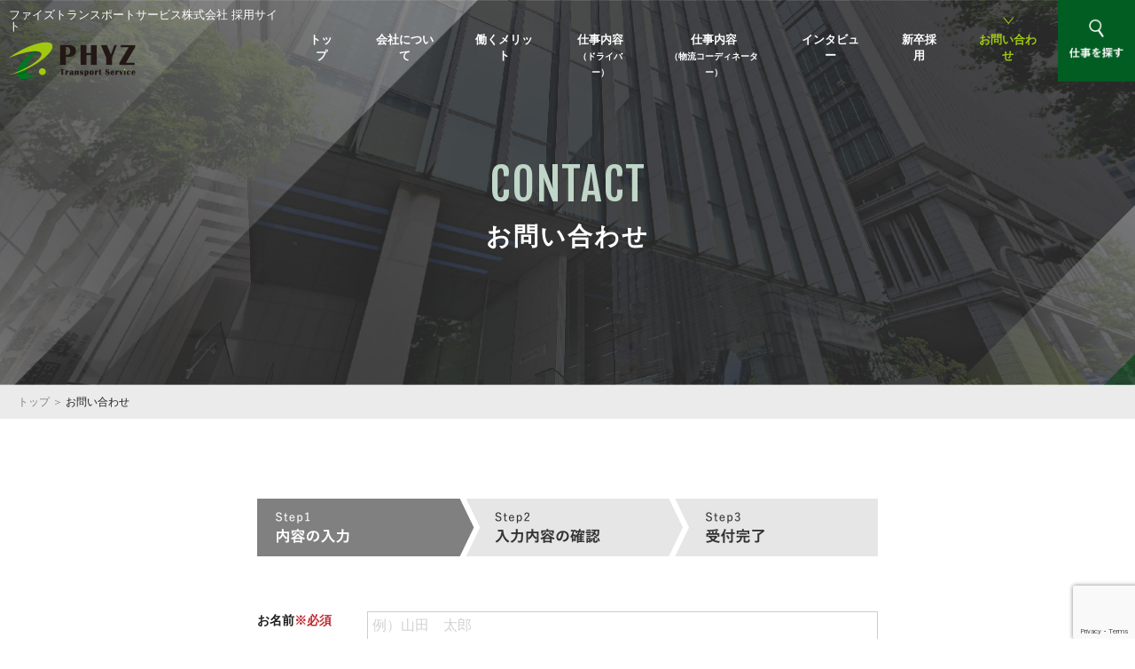

--- FILE ---
content_type: text/html; charset=UTF-8
request_url: https://tr.phyz-recruit.com/contact_confirm/
body_size: 4987
content:
<!doctype html>
<html lang="ja">

<head>
	<meta charset="UTF-8">

			<meta name="viewport" content="width=device-width">

	

	<link rel="stylesheet" type="text/css" href="https://tr.phyz-recruit.com/wp_7e47/wp-content/themes/trs/style.css">
	<script src="https://use.fontawesome.com/38e4e444a4.js"></script>
	<link href="https://fonts.googleapis.com/css2?family=Fjalla+One&display=swap" rel="stylesheet">
	<link rel="alternate" hreflang="ja" href="https://tr.phyz-recruit.com/contact_confirm/">
	<meta name="format-detection" content="telephone=no">
	<meta name="google" content="notranslate">

	
	<title>
					お問い合わせ：確認画面 | ファイズトランスポートサービス株式会社｜採用サイト
			</title>

	<link rel='dns-prefetch' href='//ajax.googleapis.com' />
<link rel='dns-prefetch' href='//www.google.com' />
<link rel='dns-prefetch' href='//cdnjs.cloudflare.com' />
<link rel='dns-prefetch' href='//maxcdn.bootstrapcdn.com' />
<link rel='dns-prefetch' href='//s.w.org' />
<link rel='stylesheet' id='mw-wp-form-css'  href='https://tr.phyz-recruit.com/wp_7e47/wp-content/plugins/mw-wp-form/css/style.css?ver=5.4.2' type='text/css' media='all' />
<link rel='stylesheet' id='wp-block-library-css'  href='https://tr.phyz-recruit.com/wp_7e47/wp-includes/css/dist/block-library/style.min.css?ver=5.4.2' type='text/css' media='all' />
<link rel='stylesheet' id='font-awesome-css'  href='https://maxcdn.bootstrapcdn.com/font-awesome/4.6.3/css/font-awesome.min.css?ver=5.4.2' type='text/css' media='all' />
<link rel='stylesheet' id='js_common-css-css'  href='https://tr.phyz-recruit.com/wp_7e47/wp-content/plugins/job_search/css/common.css?1768819439&#038;ver=5.4.2' type='text/css' media='all' />
<script type='text/javascript' src='https://ajax.googleapis.com/ajax/libs/jquery/1.11.0/jquery.min.js?ver=1.11.0'></script>
<script type='text/javascript' src='//cdnjs.cloudflare.com/ajax/libs/jquery-cookie/1.4.1/jquery.cookie.min.js?ver=5.4.2'></script>
<script type='text/javascript' src='https://tr.phyz-recruit.com/wp_7e47/wp-content/plugins/job_search/js/common.js?1768819439&#038;ver=5.4.2'></script>
<link rel='https://api.w.org/' href='https://tr.phyz-recruit.com/wp-json/' />
<link rel='shortlink' href='https://tr.phyz-recruit.com/?p=398' />
<link rel="alternate" type="application/json+oembed" href="https://tr.phyz-recruit.com/wp-json/oembed/1.0/embed?url=https%3A%2F%2Ftr.phyz-recruit.com%2Fcontact_confirm%2F" />
<link rel="alternate" type="text/xml+oembed" href="https://tr.phyz-recruit.com/wp-json/oembed/1.0/embed?url=https%3A%2F%2Ftr.phyz-recruit.com%2Fcontact_confirm%2F&#038;format=xml" />
<link rel="apple-touch-icon" sizes="180x180" href="/wp_7e47/wp-content/uploads/fbrfg/apple-touch-icon.png">
<link rel="icon" type="image/png" sizes="32x32" href="/wp_7e47/wp-content/uploads/fbrfg/favicon-32x32.png">
<link rel="icon" type="image/png" sizes="16x16" href="/wp_7e47/wp-content/uploads/fbrfg/favicon-16x16.png">
<link rel="manifest" href="/wp_7e47/wp-content/uploads/fbrfg/site.webmanifest">
<link rel="mask-icon" href="/wp_7e47/wp-content/uploads/fbrfg/safari-pinned-tab.svg" color="#5bbad5">
<link rel="shortcut icon" href="/wp_7e47/wp-content/uploads/fbrfg/favicon.ico">
<meta name="msapplication-TileColor" content="#da532c">
<meta name="msapplication-config" content="/wp_7e47/wp-content/uploads/fbrfg/browserconfig.xml">
<meta name="theme-color" content="#ffffff"><link rel="canonical" href="https://tr.phyz-recruit.com/contact_confirm/" />

	<!-- Google Tag Manager -->
	<script>
		(function(w, d, s, l, i) {
			w[l] = w[l] || [];
			w[l].push({
				'gtm.start': new Date().getTime(),
				event: 'gtm.js'
			});
			var f = d.getElementsByTagName(s)[0],
				j = d.createElement(s),
				dl = l != 'dataLayer' ? '&l=' + l : '';
			j.async = true;
			j.src =
				'https://www.googletagmanager.com/gtm.js?id=' + i + dl;
			f.parentNode.insertBefore(j, f);
		})(window, document, 'script', 'dataLayer', 'GTM-PVLPDXP');
	</script>
	<!-- End Google Tag Manager -->

</head>

<body class="page-template-default page page-id-398 page-contact_confirm">

	<!-- Google Tag Manager (noscript) -->
	<noscript><iframe src="https://www.googletagmanager.com/ns.html?id=GTM-PVLPDXP"
			height="0" width="0" style="display:none;visibility:hidden"></iframe></noscript>
	<!-- End Google Tag Manager (noscript) -->


	<header class="normal">
		<div class="id">
			<h2 class="seo">ファイズトランスポートサービス株式会社 採用サイト</h2>

			<div class="logo"><a href="https://tr.phyz-recruit.com/"><img src="https://tr.phyz-recruit.com/wp_7e47/wp-content/themes/trs/images/common/logo.png" alt="ファイズトランスポートサービス株式会社｜採用サイト"></a></div>

		</div>
		<!-- /.id -->

		<nav id="global">
			<ul>
				<li><a href="https://tr.phyz-recruit.com/">トップ</a></li>
				<li><a href="https://tr.phyz-recruit.com/company/">会社について</a></li>
				<li><a href="https://tr.phyz-recruit.com/merit/">働くメリット</a></li>
				<li><a href="https://tr.phyz-recruit.com/work/">仕事内容<br><span class="mini">（ドライバー）</span></a></li>
				<li><a href="https://tr.phyz-recruit.com/t-board/">仕事内容<br><span class="mini">（物流コーディネーター）</span></a></li>
				<li><a href="https://tr.phyz-recruit.com/interview/">インタビュー</a></li>
				<li><a href="https://tr.phyz-recruit.com/freshers/">新卒採用</a></li>
				<li><a href="https://tr.phyz-recruit.com/contact/">お問い合わせ</a></li>
			</ul>

			<a href="https://tr.phyz-recruit.com/recruit/" class="btn_recruit"><img src="https://tr.phyz-recruit.com/wp_7e47/wp-content/themes/trs/images/common/nav_recruit.png" alt="仕事を探す"></a>

		</nav>

	</header>


	<div class="zdo_drawer_menu">
		<div class="zdo_drawer_bg"></div>
		<!-- /.zdo_drawer_bg -->

		<div class="inner">
			<a href="https://tr.phyz-recruit.com/" class="logo"><img src="https://tr.phyz-recruit.com/wp_7e47/wp-content/themes/trs/images/common/logo.png" alt="ファイズトランスポートサービス株式会社｜採用サイト"></a>
			<span class="text">採用サイト</span>
			<a href="https://www.tiktok.com/@phyztrs0?_t=ZS-8yRucEizn74&_r=1" class="btn_instagram_s tk">
				<img src="https://tr.phyz-recruit.com/wp_7e47/wp-content/themes/trs/images/common/icon_tk.png" alt="">
				<img class="hover" src="https://tr.phyz-recruit.com/wp_7e47/wp-content/themes/trs/images/common/icon_tk-wh.png" alt="">
			</a>
			<a href="https://www.instagram.com/phyztrs/" class="btn_instagram_s">
				<img src="https://tr.phyz-recruit.com/wp_7e47/wp-content/themes/trs/images/common/instagram.png" alt="">
			</a>
		</div>
		<!-- /.inner -->

		<button type="button" class="circle_drawer_button"></button>

		<nav class="zdo_drawer_nav_wrapper" id="drawer_menu">
			<div class="drawer">
				<ul>
					<li><a href="https://tr.phyz-recruit.com/">トップ</a></li>
					<li><a href="https://tr.phyz-recruit.com/company/">会社について</a></li>
					<li><a href="https://tr.phyz-recruit.com/merit/">働くメリット</a></li>
					<li><a href="https://tr.phyz-recruit.com/work/">仕事内容（ドライバー）</a></li>
					<li><a href="https://tr.phyz-recruit.com/t-board/">仕事内容（物流コーディネーター）</a></li>
					<li><a href="https://tr.phyz-recruit.com/interview/">インタビュー</a></li>
					<li><a href="https://tr.phyz-recruit.com/freshers/">新卒採用</a></li>
					<li><a href="https://tr.phyz-recruit.com/contact/">お問い合わせ</a></li>
				</ul>

				<a href="https://tr.phyz-recruit.com/recruit/" class="btn_recruit"><img src="https://tr.phyz-recruit.com/wp_7e47/wp-content/themes/trs/images/common/nav_s_job-search.png" alt="仕事を探す"></a>

			</div>
			<!-- /.drawer -->
			<div class="snsarea">
				<a href="https://www.tiktok.com/@phyztrs0?_t=ZS-8yRucEizn74&_r=1" class="btn_instagram_drawer_s">
					<img src="https://tr.phyz-recruit.com/wp_7e47/wp-content/themes/trs/images/common/icon_tk.png" alt="">
				</a>
				<a href="https://www.instagram.com/phyztrs/" class="btn_instagram_drawer_s">
					<img src="https://tr.phyz-recruit.com/wp_7e47/wp-content/themes/trs/images/common/instagram.png" alt="">
				</a>
			</div>
			<a target="blank" href="https://tr.phyz.co.jp/" class="btns"><img src="https://tr.phyz-recruit.com/wp_7e47/wp-content/themes/trs/images/common/nav_s_corporate.png" alt="コーポレートサイト"></a>

			<a target="blank" href="https://www.phyz-recruit.com/" class="btns"><img src="https://tr.phyz-recruit.com/wp_7e47/wp-content/themes/trs/images/common/nav_s_phyz.png" alt="ファイズホールディングス採用サイト"></a>

		</nav>

	</div>
	<!-- .zdo_drawer_menu -->

	<h1 class="ttl_page contact">
	<span class="en">CONTACT</span>
	<span class="ja">お問い合わせ</span>
</h1>


			<div class="bread">
			<a href="https://tr.phyz-recruit.com/" class="level">トップ</a> ＞ <span class="current">お問い合わせ</span>

		</div>
		<!-- /.bread -->

	
<div id="main" class="post-398 page type-page status-publish hentry" role="main">

		
	<section id="entry" class="form_confirm">
		<div class="steps_form">
			<img class="image" src="https://tr.phyz-recruit.com/wp_7e47/wp-content/themes/trs/images/form/step_2.jpg" alt="step_1">
			<img class="image_s" src="https://tr.phyz-recruit.com/wp_7e47/wp-content/themes/trs/images/form/step_2_s.jpg" alt="">
		</div>
		<!-- /.steps_form -->
		
		<div class="inner">
											<script type="text/javascript">
		window.location = "https://tr.phyz-recruit.com/contact/";
		</script>
		
				<div id="mw_wp_form_mw-wp-form-272" class="mw_wp_form mw_wp_form_direct_access_error">
				このページには直接アクセスできません。
			<!-- end .mw_wp_form --></div>					
						
		</div>
		<!-- /.inner -->
		
	</section>
	<!-- /#entry -->

</div><!-- /#main post_class -->



<footer class="normal">
	<div id="global_foot">
		<div class="first">
			<a href="https://tr.phyz-recruit.com/" class="logo"><img src="https://tr.phyz-recruit.com/wp_7e47/wp-content/themes/trs/images/common/logo_foot.png" alt="ファイズトランスポートサービス株式会社｜採用サイト"></a>

			<nav>
				<ul>
					<li><a href="https://tr.phyz-recruit.com/">トップ</a></li>
					<li><a href="https://tr.phyz-recruit.com/company/">会社について</a></li>
					<li><a href="https://tr.phyz-recruit.com/merit/">働くメリット</a></li>
					<li><a href="https://tr.phyz-recruit.com/work/">仕事内容<br><span class="mini">（ドライバー）</span></a></li>
					<li><a href="https://tr.phyz-recruit.com/t-board/">仕事内容<br><span class="mini">（物流コーディネーター）</span></a></li>
					<li><a href="https://tr.phyz-recruit.com/interview/">インタビュー</a></li>
					<li><a href="https://tr.phyz-recruit.com/freshers/">新卒採用</a></li>
					<li><a href="https://tr.phyz-recruit.com/contact/">お問い合わせ</a></li>
				</ul>

				<a href="https://tr.phyz-recruit.com/recruit/" class="btn_recruit"><img src="https://tr.phyz-recruit.com/wp_7e47/wp-content/themes/trs/images/common/nav_foot_recruit.png" alt="仕事を探す"></a>

			</nav>

		</div>
		<!-- /.first -->

		<div class="id">
			<address class="place">ファイズトランスポートサービス株式会社 採用サイト<br>
				本社 | 大阪府大阪市北区梅田３丁目４番５号毎日インテシオ13階<br>
				<span class="name">TEL</span> <span class="number">06-6940-6889</span>　<span class="name">FAX</span>　<span class="number">06-6453-0251</span>
			</address>

			<div class="box">
				<aside>
					<a href="https://www.tiktok.com/@phyztrs0?_t=ZS-8yRucEizn74&_r=1" class="btns n4">
						<img src="https://tr.phyz-recruit.com/wp_7e47/wp-content/themes/trs/images/common/icon_tk-wh.png" alt="">
					</a>
					<a href="https://www.instagram.com/phyztrs/" class="btns n4">
						<img src="https://tr.phyz-recruit.com/wp_7e47/wp-content/themes/trs/images/common/instagram.png" alt="">
					</a>
					<a class="btns n3" target="_blank" href="https://www.untenshashokuba.jp/"><img src="https://tr.phyz-recruit.com/wp_7e47/wp-content/themes/trs/images/common/certification.png" alt="職場認証制度"></a>
					<a target="blank" href="https://tr.phyz.co.jp/" class="btns n1"><img src="https://tr.phyz-recruit.com/wp_7e47/wp-content/themes/trs/images/common/btn_foot_corporate.png" alt="コーポレートサイト"></a>

					<a target="blank" href="https://www.phyz-recruit.com/" class="btns n2"><img src="https://tr.phyz-recruit.com/wp_7e47/wp-content/themes/trs/images/common/btn_foot_phyz.png" alt="ファイズホールディングス採用サイト"></a>

				</aside>

				<address class="copyright"><span class="ja">当サイトの内容、テキスト、画像等の無断転載・無断使用を固く禁じます。</span><span class="en">© PHYZ Transport Service. All Rights Reserved.</span></address>

			</div>
			<!-- /.box -->

		</div>
		<!-- /.id -->

	</div>
	<!-- /#global_foot -->

	<div id="global_foot_s">
		<div class="drawer_foot">
			<ul>
				<li><a href="https://tr.phyz-recruit.com/">トップ</a></li>
				<li><a href="https://tr.phyz-recruit.com/company/">会社について</a></li>
				<li><a href="https://tr.phyz-recruit.com/merit/">働くメリット</a></li>
				<li><a href="https://tr.phyz-recruit.com/work/">仕事内容（ドライバー）</a></li>
				<li><a href="https://tr.phyz-recruit.com/t-board/">仕事内容（物流コーディネーター）</a></li>
				<li><a href="https://tr.phyz-recruit.com/interview/">インタビュー</a></li>
				<li><a href="https://tr.phyz-recruit.com/freshers/">新卒採用</a></li>
				<li><a href="https://tr.phyz-recruit.com/contact/">お問い合わせ</a></li>
			</ul>

			<a href="https://tr.phyz-recruit.com/recruit/" class="btn_recruit"><img src="https://tr.phyz-recruit.com/wp_7e47/wp-content/themes/trs/images/common/nav_s_job-search.png" alt="仕事を探す"></a>

		</div>
		<!-- /.drawer_foot -->

		<div class="id_s">
			<a href="https://tr.phyz-recruit.com/" class="logo"><img src="https://tr.phyz-recruit.com/wp_7e47/wp-content/themes/trs/images/common/logo_foot.png" alt="ファイズトランスポートサービス株式会社｜採用サイト"></a>

			<address class="place">ファイズトランスポートサービス株式会社 採用サイト<br>
				<span class="name">TEL</span> <span class="number">06-6940-6889</span>　<span class="name">FAX</span>　<span class="number">06-6453-0251</span><br>
				本社 | 大阪府大阪市北区梅田３丁目４番５号毎日インテシオ13階
			</address>

		</div>
		<!-- /.id_s -->
		<div class="snsarea">
			<a href="https://www.tiktok.com/@phyztrs0?_t=ZS-8yRucEizn74&_r=1" class="btn_instagram_foot_s">
				<img src="https://tr.phyz-recruit.com/wp_7e47/wp-content/themes/trs/images/common/icon_tk-wh.png" alt="">
			</a>
			<a href="https://www.instagram.com/phyztrs/" class="btn_instagram_foot_s">
				<img src="https://tr.phyz-recruit.com/wp_7e47/wp-content/themes/trs/images/common/instagram.png" alt="">
			</a>
		</div>
		<a class="btn_shokuba_s" target="_blank" href="https://www.untenshashokuba.jp/"><img src="https://tr.phyz-recruit.com/wp_7e47/wp-content/themes/trs/images/common/certification.png" alt="職場認証制度"></a>

		<a target="blank" href="https://tr.phyz.co.jp/" class="btns"><img src="https://tr.phyz-recruit.com/wp_7e47/wp-content/themes/trs/images/common/nav_s_corporate_foot.png" alt="コーポレートサイト"></a>

		<a target="blank" href="https://www.phyz-recruit.com/" class="btns"><img src="https://tr.phyz-recruit.com/wp_7e47/wp-content/themes/trs/images/common/nav_s_phyz_foot.png" alt="ファイズホールディングス採用サイト"></a>

		<address class="copyright"><span class="ja">当サイトの内容、テキスト、画像等の無断転載・無断使用を固く禁じます。</span><span class="en">© PHYZ Transport Service. All Rights Reserved.</span></address>

	</div>
	<!-- /#global_foot_s -->

	<a href="#" id="pagetop"><img src="https://tr.phyz-recruit.com/wp_7e47/wp-content/themes/trs/images/common/btn_pagetop.png" alt="TOP"></a>

</footer>

	<a href="https://tr.phyz-recruit.com/recruit/" class="btn_cv"><img src="https://tr.phyz-recruit.com/wp_7e47/wp-content/themes/trs/images/common/cv.png" alt="仕事を探す"></a>


<div class="block_s">
	<nav id="nav_foot">
		
	</nav>

</div>
<!-- /.block_s -->

<!--jQuery -->
<script src="https://tr.phyz-recruit.com/wp_7e47/wp-content/themes/trs/js/jquery.common.js"></script>
<script src="https://tr.phyz-recruit.com/wp_7e47/wp-content/themes/trs/js/zdo_drawer_menu.js"></script>
<script src="//unpkg.com/scrollreveal"></script>
<script>
	$(function() {
		window.sr = ScrollReveal({
			mobile: true
		});
		sr.reveal('.ani', {
			origin: 'bottom',
			distance: '60px',
			duration: 800,
			scale: 1.0,
			delay: 500,
			opacity: 0,
		});
		sr.reveal('.ani_1', {
			origin: 'bottom',
			distance: '60px',
			duration: 800,
			scale: 1.0,
			delay: 1500,
			opacity: 0,
		});
	});
</script>
<script>
	//usage with class="mailtoui"
	window.addEventListener('load', function() {
		if (/chrom(e|ium)/.test(navigator.userAgent.toLowerCase())) {
			var script = $('<script>').attr({
				'type': 'text/javascript',
				'src': 'https://cdn.jsdelivr.net/npm/mailtoui@1.0.3/dist/mailtoui-min.js'
			});
			$('body')[0].appendChild(script[0]);
		}
	});
</script>
<script src="https://tr.phyz-recruit.com/wp_7e47/wp-content/themes/trs/js/jquery.matchHeight.js"></script>
<script>
	$(function() {
		$('.img_gallery').matchHeight();
		$('.caption_gallery').matchHeight();
		$('.style_archive').matchHeight();
		$('.title_archive').matchHeight();
		$('.info_archive').matchHeight();
		$('#loop .box').matchHeight();
		$('.work .point .ttl_sub').matchHeight();
		$('.work .point .text').matchHeight();
		$('.t-board-interviews .box_3-4 .ttl').matchHeight();
	});
</script>
<script src="https://tr.phyz-recruit.com/wp_7e47/wp-content/themes/trs/js/lightbox.js"></script>
<script src="https://tr.phyz-recruit.com/wp_7e47/wp-content/themes/trs/js/slick.js"></script>
<script>
	$('.slider').slick({
		autoplay: true,
		pauseOnHover: false,
		infinite: true,
		centerMode: true,
		slidesToShow: 5,
		slidesToScroll: 1,
		prevArrow: '<div class="slide_btns slide-prev"></div>',
		nextArrow: '<div class="slide_btns slide-next"></div>',
		responsive: [{
			breakpoint: 750,
			settings: {
				centerMode: true,
				centerPadding: '20vw',
				slidesToShow: 1
			}
		}]
	});
</script>

<script type='text/javascript' src='https://tr.phyz-recruit.com/wp_7e47/wp-content/plugins/mw-wp-form/js/form.js?ver=5.4.2'></script>
<script type='text/javascript' src='https://www.google.com/recaptcha/api.js?render=6LeGtGsmAAAAAHigqzJPfUoPPyEQyBcAQCrekM-v&#038;ver=5.4.2'></script>
<script type='text/javascript'>
grecaptcha.ready(function() {
    grecaptcha.execute('6LeGtGsmAAAAAHigqzJPfUoPPyEQyBcAQCrekM-v', {
            action: 'homepage'
        }).then(function(token) {
            var recaptchaResponse = jQuery('input[name="recaptcha-v3"]');
            recaptchaResponse.val(token);
        });
    });
</script>
<script type='text/javascript' src='https://tr.phyz-recruit.com/wp_7e47/wp-includes/js/wp-embed.min.js?ver=5.4.2'></script>

</body>

</html>

--- FILE ---
content_type: text/html; charset=UTF-8
request_url: https://tr.phyz-recruit.com/contact/
body_size: 6147
content:
<!doctype html>
<html lang="ja">

<head>
	<meta charset="UTF-8">

			<meta name="viewport" content="width=device-width">

	

	<link rel="stylesheet" type="text/css" href="https://tr.phyz-recruit.com/wp_7e47/wp-content/themes/trs/style.css">
	<script src="https://use.fontawesome.com/38e4e444a4.js"></script>
	<link href="https://fonts.googleapis.com/css2?family=Fjalla+One&display=swap" rel="stylesheet">
	<link rel="alternate" hreflang="ja" href="https://tr.phyz-recruit.com/contact/">
	<meta name="format-detection" content="telephone=no">
	<meta name="google" content="notranslate">

	
	<title>
					お問い合わせ | ファイズトランスポートサービス株式会社｜採用サイト
			</title>

	<link rel='dns-prefetch' href='//ajax.googleapis.com' />
<link rel='dns-prefetch' href='//www.google.com' />
<link rel='dns-prefetch' href='//cdnjs.cloudflare.com' />
<link rel='dns-prefetch' href='//maxcdn.bootstrapcdn.com' />
<link rel='dns-prefetch' href='//s.w.org' />
<link rel='stylesheet' id='mw-wp-form-css'  href='https://tr.phyz-recruit.com/wp_7e47/wp-content/plugins/mw-wp-form/css/style.css?ver=5.4.2' type='text/css' media='all' />
<link rel='stylesheet' id='wp-block-library-css'  href='https://tr.phyz-recruit.com/wp_7e47/wp-includes/css/dist/block-library/style.min.css?ver=5.4.2' type='text/css' media='all' />
<link rel='stylesheet' id='font-awesome-css'  href='https://maxcdn.bootstrapcdn.com/font-awesome/4.6.3/css/font-awesome.min.css?ver=5.4.2' type='text/css' media='all' />
<link rel='stylesheet' id='js_common-css-css'  href='https://tr.phyz-recruit.com/wp_7e47/wp-content/plugins/job_search/css/common.css?1768819442&#038;ver=5.4.2' type='text/css' media='all' />
<script type='text/javascript' src='https://ajax.googleapis.com/ajax/libs/jquery/1.11.0/jquery.min.js?ver=1.11.0'></script>
<script type='text/javascript' src='//cdnjs.cloudflare.com/ajax/libs/jquery-cookie/1.4.1/jquery.cookie.min.js?ver=5.4.2'></script>
<script type='text/javascript' src='https://tr.phyz-recruit.com/wp_7e47/wp-content/plugins/job_search/js/common.js?1768819442&#038;ver=5.4.2'></script>
<link rel='https://api.w.org/' href='https://tr.phyz-recruit.com/wp-json/' />
<link rel='shortlink' href='https://tr.phyz-recruit.com/?p=350' />
<link rel="alternate" type="application/json+oembed" href="https://tr.phyz-recruit.com/wp-json/oembed/1.0/embed?url=https%3A%2F%2Ftr.phyz-recruit.com%2Fcontact%2F" />
<link rel="alternate" type="text/xml+oembed" href="https://tr.phyz-recruit.com/wp-json/oembed/1.0/embed?url=https%3A%2F%2Ftr.phyz-recruit.com%2Fcontact%2F&#038;format=xml" />
<link rel="apple-touch-icon" sizes="180x180" href="/wp_7e47/wp-content/uploads/fbrfg/apple-touch-icon.png">
<link rel="icon" type="image/png" sizes="32x32" href="/wp_7e47/wp-content/uploads/fbrfg/favicon-32x32.png">
<link rel="icon" type="image/png" sizes="16x16" href="/wp_7e47/wp-content/uploads/fbrfg/favicon-16x16.png">
<link rel="manifest" href="/wp_7e47/wp-content/uploads/fbrfg/site.webmanifest">
<link rel="mask-icon" href="/wp_7e47/wp-content/uploads/fbrfg/safari-pinned-tab.svg" color="#5bbad5">
<link rel="shortcut icon" href="/wp_7e47/wp-content/uploads/fbrfg/favicon.ico">
<meta name="msapplication-TileColor" content="#da532c">
<meta name="msapplication-config" content="/wp_7e47/wp-content/uploads/fbrfg/browserconfig.xml">
<meta name="theme-color" content="#ffffff"><link rel="canonical" href="https://tr.phyz-recruit.com/contact/" />

	<!-- Google Tag Manager -->
	<script>
		(function(w, d, s, l, i) {
			w[l] = w[l] || [];
			w[l].push({
				'gtm.start': new Date().getTime(),
				event: 'gtm.js'
			});
			var f = d.getElementsByTagName(s)[0],
				j = d.createElement(s),
				dl = l != 'dataLayer' ? '&l=' + l : '';
			j.async = true;
			j.src =
				'https://www.googletagmanager.com/gtm.js?id=' + i + dl;
			f.parentNode.insertBefore(j, f);
		})(window, document, 'script', 'dataLayer', 'GTM-PVLPDXP');
	</script>
	<!-- End Google Tag Manager -->

</head>

<body class="page-template-default page page-id-350 page-contact">

	<!-- Google Tag Manager (noscript) -->
	<noscript><iframe src="https://www.googletagmanager.com/ns.html?id=GTM-PVLPDXP"
			height="0" width="0" style="display:none;visibility:hidden"></iframe></noscript>
	<!-- End Google Tag Manager (noscript) -->


	<header class="normal">
		<div class="id">
			<h2 class="seo">ファイズトランスポートサービス株式会社 採用サイト</h2>

			<div class="logo"><a href="https://tr.phyz-recruit.com/"><img src="https://tr.phyz-recruit.com/wp_7e47/wp-content/themes/trs/images/common/logo.png" alt="ファイズトランスポートサービス株式会社｜採用サイト"></a></div>

		</div>
		<!-- /.id -->

		<nav id="global">
			<ul>
				<li><a href="https://tr.phyz-recruit.com/">トップ</a></li>
				<li><a href="https://tr.phyz-recruit.com/company/">会社について</a></li>
				<li><a href="https://tr.phyz-recruit.com/merit/">働くメリット</a></li>
				<li><a href="https://tr.phyz-recruit.com/work/">仕事内容<br><span class="mini">（ドライバー）</span></a></li>
				<li><a href="https://tr.phyz-recruit.com/t-board/">仕事内容<br><span class="mini">（物流コーディネーター）</span></a></li>
				<li><a href="https://tr.phyz-recruit.com/interview/">インタビュー</a></li>
				<li><a href="https://tr.phyz-recruit.com/freshers/">新卒採用</a></li>
				<li><a href="https://tr.phyz-recruit.com/contact/">お問い合わせ</a></li>
			</ul>

			<a href="https://tr.phyz-recruit.com/recruit/" class="btn_recruit"><img src="https://tr.phyz-recruit.com/wp_7e47/wp-content/themes/trs/images/common/nav_recruit.png" alt="仕事を探す"></a>

		</nav>

	</header>


	<div class="zdo_drawer_menu">
		<div class="zdo_drawer_bg"></div>
		<!-- /.zdo_drawer_bg -->

		<div class="inner">
			<a href="https://tr.phyz-recruit.com/" class="logo"><img src="https://tr.phyz-recruit.com/wp_7e47/wp-content/themes/trs/images/common/logo.png" alt="ファイズトランスポートサービス株式会社｜採用サイト"></a>
			<span class="text">採用サイト</span>
			<a href="https://www.tiktok.com/@phyztrs0?_t=ZS-8yRucEizn74&_r=1" class="btn_instagram_s tk">
				<img src="https://tr.phyz-recruit.com/wp_7e47/wp-content/themes/trs/images/common/icon_tk.png" alt="">
				<img class="hover" src="https://tr.phyz-recruit.com/wp_7e47/wp-content/themes/trs/images/common/icon_tk-wh.png" alt="">
			</a>
			<a href="https://www.instagram.com/phyztrs/" class="btn_instagram_s">
				<img src="https://tr.phyz-recruit.com/wp_7e47/wp-content/themes/trs/images/common/instagram.png" alt="">
			</a>
		</div>
		<!-- /.inner -->

		<button type="button" class="circle_drawer_button"></button>

		<nav class="zdo_drawer_nav_wrapper" id="drawer_menu">
			<div class="drawer">
				<ul>
					<li><a href="https://tr.phyz-recruit.com/">トップ</a></li>
					<li><a href="https://tr.phyz-recruit.com/company/">会社について</a></li>
					<li><a href="https://tr.phyz-recruit.com/merit/">働くメリット</a></li>
					<li><a href="https://tr.phyz-recruit.com/work/">仕事内容（ドライバー）</a></li>
					<li><a href="https://tr.phyz-recruit.com/t-board/">仕事内容（物流コーディネーター）</a></li>
					<li><a href="https://tr.phyz-recruit.com/interview/">インタビュー</a></li>
					<li><a href="https://tr.phyz-recruit.com/freshers/">新卒採用</a></li>
					<li><a href="https://tr.phyz-recruit.com/contact/">お問い合わせ</a></li>
				</ul>

				<a href="https://tr.phyz-recruit.com/recruit/" class="btn_recruit"><img src="https://tr.phyz-recruit.com/wp_7e47/wp-content/themes/trs/images/common/nav_s_job-search.png" alt="仕事を探す"></a>

			</div>
			<!-- /.drawer -->
			<div class="snsarea">
				<a href="https://www.tiktok.com/@phyztrs0?_t=ZS-8yRucEizn74&_r=1" class="btn_instagram_drawer_s">
					<img src="https://tr.phyz-recruit.com/wp_7e47/wp-content/themes/trs/images/common/icon_tk.png" alt="">
				</a>
				<a href="https://www.instagram.com/phyztrs/" class="btn_instagram_drawer_s">
					<img src="https://tr.phyz-recruit.com/wp_7e47/wp-content/themes/trs/images/common/instagram.png" alt="">
				</a>
			</div>
			<a target="blank" href="https://tr.phyz.co.jp/" class="btns"><img src="https://tr.phyz-recruit.com/wp_7e47/wp-content/themes/trs/images/common/nav_s_corporate.png" alt="コーポレートサイト"></a>

			<a target="blank" href="https://www.phyz-recruit.com/" class="btns"><img src="https://tr.phyz-recruit.com/wp_7e47/wp-content/themes/trs/images/common/nav_s_phyz.png" alt="ファイズホールディングス採用サイト"></a>

		</nav>

	</div>
	<!-- .zdo_drawer_menu -->

	<h1 class="ttl_page contact">
	<span class="en">CONTACT</span>
	<span class="ja">お問い合わせ</span>
</h1>


			<div class="bread">
			<a href="https://tr.phyz-recruit.com/" class="level">トップ</a> ＞ <span class="current">お問い合わせ</span>

		</div>
		<!-- /.bread -->

	
<div id="main" class="post-350 page type-page status-publish hentry" role="main">

		
	<section id="entry">
		<div class="steps_form">
			<img class="image" src="https://tr.phyz-recruit.com/wp_7e47/wp-content/themes/trs/images/form/step_1.jpg" alt="step_1">
			<img class="image_s" src="https://tr.phyz-recruit.com/wp_7e47/wp-content/themes/trs/images/form/step_1_s.jpg" alt="">
		</div>
		<!-- /.steps_form -->
		
		<div class="inner">
									
				<div id="mw_wp_form_mw-wp-form-272" class="mw_wp_form mw_wp_form_input  ">
					<script type="text/javascript" charset="UTF-8" src="https://zipaddr.com/js/zipaddrx.js?v=1.23"></script><script type="text/javascript" charset="UTF-8">function zipaddr_ownb(){D.dli='-';D.wp='1';D.min=7;D.uver='5.4.2';}</script><form method="post" action="" enctype="multipart/form-data"><div class="wrap_form">
	
<div class="entry_contents">
	
				
		
	<div class="single-content"></div>

</div>
<!-- /.entry_content -->

<div class="display_confirm">
	
</div>
<!-- /.display_confirm -->
			
	
	<p class="confirm_attention">以下の内容でよろしければ、送信ボタンを押してください。</p>
	
	<table class="table_entry">
		<tr>
			<th>お名前<span class="require">※必須</span></th>
			<td>
<input type="text" name="お名前" id="furigana" size="60" value="" placeholder="例）山田　太郎" />
 </td>
		</tr>
		<tr>
			<th>ふりがな<span class="require">※必須</span></th>
			<td>
<input type="text" name="ふりがな" id="furigana" size="60" value="" placeholder="例）やまだ　たろう" />
 </td>
		</tr>
		<tr>
			<th>電話番号<span class="require">※必須</span></th>
			<td>
<input type="text" name="電話番号" id="tel" size="60" value="" placeholder="例）09012345678" />
 </td>
		</tr>
		<tr>
			<th>メール<span class="require">※必須</span></th>
			<td>
<input type="text" name="メール" id="mail" size="60" value="" placeholder="例）aaaaa@bbbbb.com" />
</td>
		</tr>
		<tr>
			<th>希望連絡方法</th>
			<td>	<span class="mwform-radio-field horizontal-item">
		<label >
			<input type="radio" name="希望連絡方法" value="電話" />
			<span class="mwform-radio-field-text">電話</span>
		</label>
	</span>
	<span class="mwform-radio-field horizontal-item">
		<label >
			<input type="radio" name="希望連絡方法" value="メール" />
			<span class="mwform-radio-field-text">メール</span>
		</label>
	</span>
	<span class="mwform-radio-field horizontal-item">
		<label >
			<input type="radio" name="希望連絡方法" value="どちらでも" />
			<span class="mwform-radio-field-text">どちらでも</span>
		</label>
	</span>

<input type="hidden" name="__children[希望連絡方法][]" value="{&quot;\u96fb\u8a71&quot;:&quot;\u96fb\u8a71&quot;,&quot;\u30e1\u30fc\u30eb&quot;:&quot;\u30e1\u30fc\u30eb&quot;,&quot;\u3069\u3061\u3089\u3067\u3082&quot;:&quot;\u3069\u3061\u3089\u3067\u3082&quot;}" />
</td>
		</tr>
		<tr>
			<th>郵便番号</th>
			<td><span class="mark_zip">〒</span> 
<input type="text" name="郵便番号" id="zip" size="60" value="" placeholder="例）0123456" />
</td>
		</tr>
		<tr>
			<th>現住所</th>
			<td><div id="pref_w">
<input type="text" name="都道府県" id="pref" size="60" value="" placeholder="都道府県" />
</div><div id="city_w">
<input type="text" name="市区町村" id="city" size="60" value="" placeholder="市区町村" />
</div><div id="area_w">
<input type="text" name="エリア" id="area" size="60" value="" placeholder="番地・建物名" />
</div></td>
		</tr>
		<tr>
			<th>問合せ内容<span class="require">※必須</span></th>
			<td>
<textarea name="問合せ内容" id="message" cols="50" rows="5" placeholder="ご質問・お問い合わせ内容をご記入ください。"></textarea>
</td>
		</tr>
	</table>
	
	
<input type="submit" name="submitConfirm" value="確認する" class="btn_send_narrow"/>

	
	


<input type="hidden" name="recaptcha-v3" value="" />


	
</div>
<!-- /.wrap_form --><input type="hidden" id="mw_wp_form_token" name="mw_wp_form_token" value="ea58d82c4a" /><input type="hidden" name="_wp_http_referer" value="/contact/" /><input type="hidden" name="mw-wp-form-form-id" value="272" /><input type="hidden" name="mw-wp-form-form-verify-token" value="1111e28c6ce2c466d032fa5b858ec0dddd45c402" /></form>
				<!-- end .mw_wp_form --></div>					
						
		</div>
		<!-- /.inner -->
		
	</section>
	<!-- /#entry -->

</div><!-- /#main post_class -->



<footer class="normal">
	<div id="global_foot">
		<div class="first">
			<a href="https://tr.phyz-recruit.com/" class="logo"><img src="https://tr.phyz-recruit.com/wp_7e47/wp-content/themes/trs/images/common/logo_foot.png" alt="ファイズトランスポートサービス株式会社｜採用サイト"></a>

			<nav>
				<ul>
					<li><a href="https://tr.phyz-recruit.com/">トップ</a></li>
					<li><a href="https://tr.phyz-recruit.com/company/">会社について</a></li>
					<li><a href="https://tr.phyz-recruit.com/merit/">働くメリット</a></li>
					<li><a href="https://tr.phyz-recruit.com/work/">仕事内容<br><span class="mini">（ドライバー）</span></a></li>
					<li><a href="https://tr.phyz-recruit.com/t-board/">仕事内容<br><span class="mini">（物流コーディネーター）</span></a></li>
					<li><a href="https://tr.phyz-recruit.com/interview/">インタビュー</a></li>
					<li><a href="https://tr.phyz-recruit.com/freshers/">新卒採用</a></li>
					<li><a href="https://tr.phyz-recruit.com/contact/">お問い合わせ</a></li>
				</ul>

				<a href="https://tr.phyz-recruit.com/recruit/" class="btn_recruit"><img src="https://tr.phyz-recruit.com/wp_7e47/wp-content/themes/trs/images/common/nav_foot_recruit.png" alt="仕事を探す"></a>

			</nav>

		</div>
		<!-- /.first -->

		<div class="id">
			<address class="place">ファイズトランスポートサービス株式会社 採用サイト<br>
				本社 | 大阪府大阪市北区梅田３丁目４番５号毎日インテシオ13階<br>
				<span class="name">TEL</span> <span class="number">06-6940-6889</span>　<span class="name">FAX</span>　<span class="number">06-6453-0251</span>
			</address>

			<div class="box">
				<aside>
					<a href="https://www.tiktok.com/@phyztrs0?_t=ZS-8yRucEizn74&_r=1" class="btns n4">
						<img src="https://tr.phyz-recruit.com/wp_7e47/wp-content/themes/trs/images/common/icon_tk-wh.png" alt="">
					</a>
					<a href="https://www.instagram.com/phyztrs/" class="btns n4">
						<img src="https://tr.phyz-recruit.com/wp_7e47/wp-content/themes/trs/images/common/instagram.png" alt="">
					</a>
					<a class="btns n3" target="_blank" href="https://www.untenshashokuba.jp/"><img src="https://tr.phyz-recruit.com/wp_7e47/wp-content/themes/trs/images/common/certification.png" alt="職場認証制度"></a>
					<a target="blank" href="https://tr.phyz.co.jp/" class="btns n1"><img src="https://tr.phyz-recruit.com/wp_7e47/wp-content/themes/trs/images/common/btn_foot_corporate.png" alt="コーポレートサイト"></a>

					<a target="blank" href="https://www.phyz-recruit.com/" class="btns n2"><img src="https://tr.phyz-recruit.com/wp_7e47/wp-content/themes/trs/images/common/btn_foot_phyz.png" alt="ファイズホールディングス採用サイト"></a>

				</aside>

				<address class="copyright"><span class="ja">当サイトの内容、テキスト、画像等の無断転載・無断使用を固く禁じます。</span><span class="en">© PHYZ Transport Service. All Rights Reserved.</span></address>

			</div>
			<!-- /.box -->

		</div>
		<!-- /.id -->

	</div>
	<!-- /#global_foot -->

	<div id="global_foot_s">
		<div class="drawer_foot">
			<ul>
				<li><a href="https://tr.phyz-recruit.com/">トップ</a></li>
				<li><a href="https://tr.phyz-recruit.com/company/">会社について</a></li>
				<li><a href="https://tr.phyz-recruit.com/merit/">働くメリット</a></li>
				<li><a href="https://tr.phyz-recruit.com/work/">仕事内容（ドライバー）</a></li>
				<li><a href="https://tr.phyz-recruit.com/t-board/">仕事内容（物流コーディネーター）</a></li>
				<li><a href="https://tr.phyz-recruit.com/interview/">インタビュー</a></li>
				<li><a href="https://tr.phyz-recruit.com/freshers/">新卒採用</a></li>
				<li><a href="https://tr.phyz-recruit.com/contact/">お問い合わせ</a></li>
			</ul>

			<a href="https://tr.phyz-recruit.com/recruit/" class="btn_recruit"><img src="https://tr.phyz-recruit.com/wp_7e47/wp-content/themes/trs/images/common/nav_s_job-search.png" alt="仕事を探す"></a>

		</div>
		<!-- /.drawer_foot -->

		<div class="id_s">
			<a href="https://tr.phyz-recruit.com/" class="logo"><img src="https://tr.phyz-recruit.com/wp_7e47/wp-content/themes/trs/images/common/logo_foot.png" alt="ファイズトランスポートサービス株式会社｜採用サイト"></a>

			<address class="place">ファイズトランスポートサービス株式会社 採用サイト<br>
				<span class="name">TEL</span> <span class="number">06-6940-6889</span>　<span class="name">FAX</span>　<span class="number">06-6453-0251</span><br>
				本社 | 大阪府大阪市北区梅田３丁目４番５号毎日インテシオ13階
			</address>

		</div>
		<!-- /.id_s -->
		<div class="snsarea">
			<a href="https://www.tiktok.com/@phyztrs0?_t=ZS-8yRucEizn74&_r=1" class="btn_instagram_foot_s">
				<img src="https://tr.phyz-recruit.com/wp_7e47/wp-content/themes/trs/images/common/icon_tk-wh.png" alt="">
			</a>
			<a href="https://www.instagram.com/phyztrs/" class="btn_instagram_foot_s">
				<img src="https://tr.phyz-recruit.com/wp_7e47/wp-content/themes/trs/images/common/instagram.png" alt="">
			</a>
		</div>
		<a class="btn_shokuba_s" target="_blank" href="https://www.untenshashokuba.jp/"><img src="https://tr.phyz-recruit.com/wp_7e47/wp-content/themes/trs/images/common/certification.png" alt="職場認証制度"></a>

		<a target="blank" href="https://tr.phyz.co.jp/" class="btns"><img src="https://tr.phyz-recruit.com/wp_7e47/wp-content/themes/trs/images/common/nav_s_corporate_foot.png" alt="コーポレートサイト"></a>

		<a target="blank" href="https://www.phyz-recruit.com/" class="btns"><img src="https://tr.phyz-recruit.com/wp_7e47/wp-content/themes/trs/images/common/nav_s_phyz_foot.png" alt="ファイズホールディングス採用サイト"></a>

		<address class="copyright"><span class="ja">当サイトの内容、テキスト、画像等の無断転載・無断使用を固く禁じます。</span><span class="en">© PHYZ Transport Service. All Rights Reserved.</span></address>

	</div>
	<!-- /#global_foot_s -->

	<a href="#" id="pagetop"><img src="https://tr.phyz-recruit.com/wp_7e47/wp-content/themes/trs/images/common/btn_pagetop.png" alt="TOP"></a>

</footer>

	<a href="https://tr.phyz-recruit.com/recruit/" class="btn_cv"><img src="https://tr.phyz-recruit.com/wp_7e47/wp-content/themes/trs/images/common/cv.png" alt="仕事を探す"></a>


<div class="block_s">
	<nav id="nav_foot">
		
	</nav>

</div>
<!-- /.block_s -->

<!--jQuery -->
<script src="https://tr.phyz-recruit.com/wp_7e47/wp-content/themes/trs/js/jquery.common.js"></script>
<script src="https://tr.phyz-recruit.com/wp_7e47/wp-content/themes/trs/js/zdo_drawer_menu.js"></script>
<script src="//unpkg.com/scrollreveal"></script>
<script>
	$(function() {
		window.sr = ScrollReveal({
			mobile: true
		});
		sr.reveal('.ani', {
			origin: 'bottom',
			distance: '60px',
			duration: 800,
			scale: 1.0,
			delay: 500,
			opacity: 0,
		});
		sr.reveal('.ani_1', {
			origin: 'bottom',
			distance: '60px',
			duration: 800,
			scale: 1.0,
			delay: 1500,
			opacity: 0,
		});
	});
</script>
<script>
	//usage with class="mailtoui"
	window.addEventListener('load', function() {
		if (/chrom(e|ium)/.test(navigator.userAgent.toLowerCase())) {
			var script = $('<script>').attr({
				'type': 'text/javascript',
				'src': 'https://cdn.jsdelivr.net/npm/mailtoui@1.0.3/dist/mailtoui-min.js'
			});
			$('body')[0].appendChild(script[0]);
		}
	});
</script>
<script src="https://tr.phyz-recruit.com/wp_7e47/wp-content/themes/trs/js/jquery.matchHeight.js"></script>
<script>
	$(function() {
		$('.img_gallery').matchHeight();
		$('.caption_gallery').matchHeight();
		$('.style_archive').matchHeight();
		$('.title_archive').matchHeight();
		$('.info_archive').matchHeight();
		$('#loop .box').matchHeight();
		$('.work .point .ttl_sub').matchHeight();
		$('.work .point .text').matchHeight();
		$('.t-board-interviews .box_3-4 .ttl').matchHeight();
	});
</script>
<script src="https://tr.phyz-recruit.com/wp_7e47/wp-content/themes/trs/js/lightbox.js"></script>
<script src="https://tr.phyz-recruit.com/wp_7e47/wp-content/themes/trs/js/slick.js"></script>
<script>
	$('.slider').slick({
		autoplay: true,
		pauseOnHover: false,
		infinite: true,
		centerMode: true,
		slidesToShow: 5,
		slidesToScroll: 1,
		prevArrow: '<div class="slide_btns slide-prev"></div>',
		nextArrow: '<div class="slide_btns slide-next"></div>',
		responsive: [{
			breakpoint: 750,
			settings: {
				centerMode: true,
				centerPadding: '20vw',
				slidesToShow: 1
			}
		}]
	});
</script>

<script type='text/javascript' src='https://tr.phyz-recruit.com/wp_7e47/wp-content/plugins/mw-wp-form/js/form.js?ver=5.4.2'></script>
<script type='text/javascript' src='https://www.google.com/recaptcha/api.js?render=6LeGtGsmAAAAAHigqzJPfUoPPyEQyBcAQCrekM-v&#038;ver=5.4.2'></script>
<script type='text/javascript'>
grecaptcha.ready(function() {
    grecaptcha.execute('6LeGtGsmAAAAAHigqzJPfUoPPyEQyBcAQCrekM-v', {
            action: 'homepage'
        }).then(function(token) {
            var recaptchaResponse = jQuery('input[name="recaptcha-v3"]');
            recaptchaResponse.val(token);
        });
    });
</script>
<script type='text/javascript' src='https://tr.phyz-recruit.com/wp_7e47/wp-includes/js/wp-embed.min.js?ver=5.4.2'></script>

</body>

</html>

--- FILE ---
content_type: text/html; charset=utf-8
request_url: https://www.google.com/recaptcha/api2/anchor?ar=1&k=6LeGtGsmAAAAAHigqzJPfUoPPyEQyBcAQCrekM-v&co=aHR0cHM6Ly90ci5waHl6LXJlY3J1aXQuY29tOjQ0Mw..&hl=en&v=PoyoqOPhxBO7pBk68S4YbpHZ&size=invisible&anchor-ms=20000&execute-ms=30000&cb=ww6xn8ax9rz1
body_size: 48725
content:
<!DOCTYPE HTML><html dir="ltr" lang="en"><head><meta http-equiv="Content-Type" content="text/html; charset=UTF-8">
<meta http-equiv="X-UA-Compatible" content="IE=edge">
<title>reCAPTCHA</title>
<style type="text/css">
/* cyrillic-ext */
@font-face {
  font-family: 'Roboto';
  font-style: normal;
  font-weight: 400;
  font-stretch: 100%;
  src: url(//fonts.gstatic.com/s/roboto/v48/KFO7CnqEu92Fr1ME7kSn66aGLdTylUAMa3GUBHMdazTgWw.woff2) format('woff2');
  unicode-range: U+0460-052F, U+1C80-1C8A, U+20B4, U+2DE0-2DFF, U+A640-A69F, U+FE2E-FE2F;
}
/* cyrillic */
@font-face {
  font-family: 'Roboto';
  font-style: normal;
  font-weight: 400;
  font-stretch: 100%;
  src: url(//fonts.gstatic.com/s/roboto/v48/KFO7CnqEu92Fr1ME7kSn66aGLdTylUAMa3iUBHMdazTgWw.woff2) format('woff2');
  unicode-range: U+0301, U+0400-045F, U+0490-0491, U+04B0-04B1, U+2116;
}
/* greek-ext */
@font-face {
  font-family: 'Roboto';
  font-style: normal;
  font-weight: 400;
  font-stretch: 100%;
  src: url(//fonts.gstatic.com/s/roboto/v48/KFO7CnqEu92Fr1ME7kSn66aGLdTylUAMa3CUBHMdazTgWw.woff2) format('woff2');
  unicode-range: U+1F00-1FFF;
}
/* greek */
@font-face {
  font-family: 'Roboto';
  font-style: normal;
  font-weight: 400;
  font-stretch: 100%;
  src: url(//fonts.gstatic.com/s/roboto/v48/KFO7CnqEu92Fr1ME7kSn66aGLdTylUAMa3-UBHMdazTgWw.woff2) format('woff2');
  unicode-range: U+0370-0377, U+037A-037F, U+0384-038A, U+038C, U+038E-03A1, U+03A3-03FF;
}
/* math */
@font-face {
  font-family: 'Roboto';
  font-style: normal;
  font-weight: 400;
  font-stretch: 100%;
  src: url(//fonts.gstatic.com/s/roboto/v48/KFO7CnqEu92Fr1ME7kSn66aGLdTylUAMawCUBHMdazTgWw.woff2) format('woff2');
  unicode-range: U+0302-0303, U+0305, U+0307-0308, U+0310, U+0312, U+0315, U+031A, U+0326-0327, U+032C, U+032F-0330, U+0332-0333, U+0338, U+033A, U+0346, U+034D, U+0391-03A1, U+03A3-03A9, U+03B1-03C9, U+03D1, U+03D5-03D6, U+03F0-03F1, U+03F4-03F5, U+2016-2017, U+2034-2038, U+203C, U+2040, U+2043, U+2047, U+2050, U+2057, U+205F, U+2070-2071, U+2074-208E, U+2090-209C, U+20D0-20DC, U+20E1, U+20E5-20EF, U+2100-2112, U+2114-2115, U+2117-2121, U+2123-214F, U+2190, U+2192, U+2194-21AE, U+21B0-21E5, U+21F1-21F2, U+21F4-2211, U+2213-2214, U+2216-22FF, U+2308-230B, U+2310, U+2319, U+231C-2321, U+2336-237A, U+237C, U+2395, U+239B-23B7, U+23D0, U+23DC-23E1, U+2474-2475, U+25AF, U+25B3, U+25B7, U+25BD, U+25C1, U+25CA, U+25CC, U+25FB, U+266D-266F, U+27C0-27FF, U+2900-2AFF, U+2B0E-2B11, U+2B30-2B4C, U+2BFE, U+3030, U+FF5B, U+FF5D, U+1D400-1D7FF, U+1EE00-1EEFF;
}
/* symbols */
@font-face {
  font-family: 'Roboto';
  font-style: normal;
  font-weight: 400;
  font-stretch: 100%;
  src: url(//fonts.gstatic.com/s/roboto/v48/KFO7CnqEu92Fr1ME7kSn66aGLdTylUAMaxKUBHMdazTgWw.woff2) format('woff2');
  unicode-range: U+0001-000C, U+000E-001F, U+007F-009F, U+20DD-20E0, U+20E2-20E4, U+2150-218F, U+2190, U+2192, U+2194-2199, U+21AF, U+21E6-21F0, U+21F3, U+2218-2219, U+2299, U+22C4-22C6, U+2300-243F, U+2440-244A, U+2460-24FF, U+25A0-27BF, U+2800-28FF, U+2921-2922, U+2981, U+29BF, U+29EB, U+2B00-2BFF, U+4DC0-4DFF, U+FFF9-FFFB, U+10140-1018E, U+10190-1019C, U+101A0, U+101D0-101FD, U+102E0-102FB, U+10E60-10E7E, U+1D2C0-1D2D3, U+1D2E0-1D37F, U+1F000-1F0FF, U+1F100-1F1AD, U+1F1E6-1F1FF, U+1F30D-1F30F, U+1F315, U+1F31C, U+1F31E, U+1F320-1F32C, U+1F336, U+1F378, U+1F37D, U+1F382, U+1F393-1F39F, U+1F3A7-1F3A8, U+1F3AC-1F3AF, U+1F3C2, U+1F3C4-1F3C6, U+1F3CA-1F3CE, U+1F3D4-1F3E0, U+1F3ED, U+1F3F1-1F3F3, U+1F3F5-1F3F7, U+1F408, U+1F415, U+1F41F, U+1F426, U+1F43F, U+1F441-1F442, U+1F444, U+1F446-1F449, U+1F44C-1F44E, U+1F453, U+1F46A, U+1F47D, U+1F4A3, U+1F4B0, U+1F4B3, U+1F4B9, U+1F4BB, U+1F4BF, U+1F4C8-1F4CB, U+1F4D6, U+1F4DA, U+1F4DF, U+1F4E3-1F4E6, U+1F4EA-1F4ED, U+1F4F7, U+1F4F9-1F4FB, U+1F4FD-1F4FE, U+1F503, U+1F507-1F50B, U+1F50D, U+1F512-1F513, U+1F53E-1F54A, U+1F54F-1F5FA, U+1F610, U+1F650-1F67F, U+1F687, U+1F68D, U+1F691, U+1F694, U+1F698, U+1F6AD, U+1F6B2, U+1F6B9-1F6BA, U+1F6BC, U+1F6C6-1F6CF, U+1F6D3-1F6D7, U+1F6E0-1F6EA, U+1F6F0-1F6F3, U+1F6F7-1F6FC, U+1F700-1F7FF, U+1F800-1F80B, U+1F810-1F847, U+1F850-1F859, U+1F860-1F887, U+1F890-1F8AD, U+1F8B0-1F8BB, U+1F8C0-1F8C1, U+1F900-1F90B, U+1F93B, U+1F946, U+1F984, U+1F996, U+1F9E9, U+1FA00-1FA6F, U+1FA70-1FA7C, U+1FA80-1FA89, U+1FA8F-1FAC6, U+1FACE-1FADC, U+1FADF-1FAE9, U+1FAF0-1FAF8, U+1FB00-1FBFF;
}
/* vietnamese */
@font-face {
  font-family: 'Roboto';
  font-style: normal;
  font-weight: 400;
  font-stretch: 100%;
  src: url(//fonts.gstatic.com/s/roboto/v48/KFO7CnqEu92Fr1ME7kSn66aGLdTylUAMa3OUBHMdazTgWw.woff2) format('woff2');
  unicode-range: U+0102-0103, U+0110-0111, U+0128-0129, U+0168-0169, U+01A0-01A1, U+01AF-01B0, U+0300-0301, U+0303-0304, U+0308-0309, U+0323, U+0329, U+1EA0-1EF9, U+20AB;
}
/* latin-ext */
@font-face {
  font-family: 'Roboto';
  font-style: normal;
  font-weight: 400;
  font-stretch: 100%;
  src: url(//fonts.gstatic.com/s/roboto/v48/KFO7CnqEu92Fr1ME7kSn66aGLdTylUAMa3KUBHMdazTgWw.woff2) format('woff2');
  unicode-range: U+0100-02BA, U+02BD-02C5, U+02C7-02CC, U+02CE-02D7, U+02DD-02FF, U+0304, U+0308, U+0329, U+1D00-1DBF, U+1E00-1E9F, U+1EF2-1EFF, U+2020, U+20A0-20AB, U+20AD-20C0, U+2113, U+2C60-2C7F, U+A720-A7FF;
}
/* latin */
@font-face {
  font-family: 'Roboto';
  font-style: normal;
  font-weight: 400;
  font-stretch: 100%;
  src: url(//fonts.gstatic.com/s/roboto/v48/KFO7CnqEu92Fr1ME7kSn66aGLdTylUAMa3yUBHMdazQ.woff2) format('woff2');
  unicode-range: U+0000-00FF, U+0131, U+0152-0153, U+02BB-02BC, U+02C6, U+02DA, U+02DC, U+0304, U+0308, U+0329, U+2000-206F, U+20AC, U+2122, U+2191, U+2193, U+2212, U+2215, U+FEFF, U+FFFD;
}
/* cyrillic-ext */
@font-face {
  font-family: 'Roboto';
  font-style: normal;
  font-weight: 500;
  font-stretch: 100%;
  src: url(//fonts.gstatic.com/s/roboto/v48/KFO7CnqEu92Fr1ME7kSn66aGLdTylUAMa3GUBHMdazTgWw.woff2) format('woff2');
  unicode-range: U+0460-052F, U+1C80-1C8A, U+20B4, U+2DE0-2DFF, U+A640-A69F, U+FE2E-FE2F;
}
/* cyrillic */
@font-face {
  font-family: 'Roboto';
  font-style: normal;
  font-weight: 500;
  font-stretch: 100%;
  src: url(//fonts.gstatic.com/s/roboto/v48/KFO7CnqEu92Fr1ME7kSn66aGLdTylUAMa3iUBHMdazTgWw.woff2) format('woff2');
  unicode-range: U+0301, U+0400-045F, U+0490-0491, U+04B0-04B1, U+2116;
}
/* greek-ext */
@font-face {
  font-family: 'Roboto';
  font-style: normal;
  font-weight: 500;
  font-stretch: 100%;
  src: url(//fonts.gstatic.com/s/roboto/v48/KFO7CnqEu92Fr1ME7kSn66aGLdTylUAMa3CUBHMdazTgWw.woff2) format('woff2');
  unicode-range: U+1F00-1FFF;
}
/* greek */
@font-face {
  font-family: 'Roboto';
  font-style: normal;
  font-weight: 500;
  font-stretch: 100%;
  src: url(//fonts.gstatic.com/s/roboto/v48/KFO7CnqEu92Fr1ME7kSn66aGLdTylUAMa3-UBHMdazTgWw.woff2) format('woff2');
  unicode-range: U+0370-0377, U+037A-037F, U+0384-038A, U+038C, U+038E-03A1, U+03A3-03FF;
}
/* math */
@font-face {
  font-family: 'Roboto';
  font-style: normal;
  font-weight: 500;
  font-stretch: 100%;
  src: url(//fonts.gstatic.com/s/roboto/v48/KFO7CnqEu92Fr1ME7kSn66aGLdTylUAMawCUBHMdazTgWw.woff2) format('woff2');
  unicode-range: U+0302-0303, U+0305, U+0307-0308, U+0310, U+0312, U+0315, U+031A, U+0326-0327, U+032C, U+032F-0330, U+0332-0333, U+0338, U+033A, U+0346, U+034D, U+0391-03A1, U+03A3-03A9, U+03B1-03C9, U+03D1, U+03D5-03D6, U+03F0-03F1, U+03F4-03F5, U+2016-2017, U+2034-2038, U+203C, U+2040, U+2043, U+2047, U+2050, U+2057, U+205F, U+2070-2071, U+2074-208E, U+2090-209C, U+20D0-20DC, U+20E1, U+20E5-20EF, U+2100-2112, U+2114-2115, U+2117-2121, U+2123-214F, U+2190, U+2192, U+2194-21AE, U+21B0-21E5, U+21F1-21F2, U+21F4-2211, U+2213-2214, U+2216-22FF, U+2308-230B, U+2310, U+2319, U+231C-2321, U+2336-237A, U+237C, U+2395, U+239B-23B7, U+23D0, U+23DC-23E1, U+2474-2475, U+25AF, U+25B3, U+25B7, U+25BD, U+25C1, U+25CA, U+25CC, U+25FB, U+266D-266F, U+27C0-27FF, U+2900-2AFF, U+2B0E-2B11, U+2B30-2B4C, U+2BFE, U+3030, U+FF5B, U+FF5D, U+1D400-1D7FF, U+1EE00-1EEFF;
}
/* symbols */
@font-face {
  font-family: 'Roboto';
  font-style: normal;
  font-weight: 500;
  font-stretch: 100%;
  src: url(//fonts.gstatic.com/s/roboto/v48/KFO7CnqEu92Fr1ME7kSn66aGLdTylUAMaxKUBHMdazTgWw.woff2) format('woff2');
  unicode-range: U+0001-000C, U+000E-001F, U+007F-009F, U+20DD-20E0, U+20E2-20E4, U+2150-218F, U+2190, U+2192, U+2194-2199, U+21AF, U+21E6-21F0, U+21F3, U+2218-2219, U+2299, U+22C4-22C6, U+2300-243F, U+2440-244A, U+2460-24FF, U+25A0-27BF, U+2800-28FF, U+2921-2922, U+2981, U+29BF, U+29EB, U+2B00-2BFF, U+4DC0-4DFF, U+FFF9-FFFB, U+10140-1018E, U+10190-1019C, U+101A0, U+101D0-101FD, U+102E0-102FB, U+10E60-10E7E, U+1D2C0-1D2D3, U+1D2E0-1D37F, U+1F000-1F0FF, U+1F100-1F1AD, U+1F1E6-1F1FF, U+1F30D-1F30F, U+1F315, U+1F31C, U+1F31E, U+1F320-1F32C, U+1F336, U+1F378, U+1F37D, U+1F382, U+1F393-1F39F, U+1F3A7-1F3A8, U+1F3AC-1F3AF, U+1F3C2, U+1F3C4-1F3C6, U+1F3CA-1F3CE, U+1F3D4-1F3E0, U+1F3ED, U+1F3F1-1F3F3, U+1F3F5-1F3F7, U+1F408, U+1F415, U+1F41F, U+1F426, U+1F43F, U+1F441-1F442, U+1F444, U+1F446-1F449, U+1F44C-1F44E, U+1F453, U+1F46A, U+1F47D, U+1F4A3, U+1F4B0, U+1F4B3, U+1F4B9, U+1F4BB, U+1F4BF, U+1F4C8-1F4CB, U+1F4D6, U+1F4DA, U+1F4DF, U+1F4E3-1F4E6, U+1F4EA-1F4ED, U+1F4F7, U+1F4F9-1F4FB, U+1F4FD-1F4FE, U+1F503, U+1F507-1F50B, U+1F50D, U+1F512-1F513, U+1F53E-1F54A, U+1F54F-1F5FA, U+1F610, U+1F650-1F67F, U+1F687, U+1F68D, U+1F691, U+1F694, U+1F698, U+1F6AD, U+1F6B2, U+1F6B9-1F6BA, U+1F6BC, U+1F6C6-1F6CF, U+1F6D3-1F6D7, U+1F6E0-1F6EA, U+1F6F0-1F6F3, U+1F6F7-1F6FC, U+1F700-1F7FF, U+1F800-1F80B, U+1F810-1F847, U+1F850-1F859, U+1F860-1F887, U+1F890-1F8AD, U+1F8B0-1F8BB, U+1F8C0-1F8C1, U+1F900-1F90B, U+1F93B, U+1F946, U+1F984, U+1F996, U+1F9E9, U+1FA00-1FA6F, U+1FA70-1FA7C, U+1FA80-1FA89, U+1FA8F-1FAC6, U+1FACE-1FADC, U+1FADF-1FAE9, U+1FAF0-1FAF8, U+1FB00-1FBFF;
}
/* vietnamese */
@font-face {
  font-family: 'Roboto';
  font-style: normal;
  font-weight: 500;
  font-stretch: 100%;
  src: url(//fonts.gstatic.com/s/roboto/v48/KFO7CnqEu92Fr1ME7kSn66aGLdTylUAMa3OUBHMdazTgWw.woff2) format('woff2');
  unicode-range: U+0102-0103, U+0110-0111, U+0128-0129, U+0168-0169, U+01A0-01A1, U+01AF-01B0, U+0300-0301, U+0303-0304, U+0308-0309, U+0323, U+0329, U+1EA0-1EF9, U+20AB;
}
/* latin-ext */
@font-face {
  font-family: 'Roboto';
  font-style: normal;
  font-weight: 500;
  font-stretch: 100%;
  src: url(//fonts.gstatic.com/s/roboto/v48/KFO7CnqEu92Fr1ME7kSn66aGLdTylUAMa3KUBHMdazTgWw.woff2) format('woff2');
  unicode-range: U+0100-02BA, U+02BD-02C5, U+02C7-02CC, U+02CE-02D7, U+02DD-02FF, U+0304, U+0308, U+0329, U+1D00-1DBF, U+1E00-1E9F, U+1EF2-1EFF, U+2020, U+20A0-20AB, U+20AD-20C0, U+2113, U+2C60-2C7F, U+A720-A7FF;
}
/* latin */
@font-face {
  font-family: 'Roboto';
  font-style: normal;
  font-weight: 500;
  font-stretch: 100%;
  src: url(//fonts.gstatic.com/s/roboto/v48/KFO7CnqEu92Fr1ME7kSn66aGLdTylUAMa3yUBHMdazQ.woff2) format('woff2');
  unicode-range: U+0000-00FF, U+0131, U+0152-0153, U+02BB-02BC, U+02C6, U+02DA, U+02DC, U+0304, U+0308, U+0329, U+2000-206F, U+20AC, U+2122, U+2191, U+2193, U+2212, U+2215, U+FEFF, U+FFFD;
}
/* cyrillic-ext */
@font-face {
  font-family: 'Roboto';
  font-style: normal;
  font-weight: 900;
  font-stretch: 100%;
  src: url(//fonts.gstatic.com/s/roboto/v48/KFO7CnqEu92Fr1ME7kSn66aGLdTylUAMa3GUBHMdazTgWw.woff2) format('woff2');
  unicode-range: U+0460-052F, U+1C80-1C8A, U+20B4, U+2DE0-2DFF, U+A640-A69F, U+FE2E-FE2F;
}
/* cyrillic */
@font-face {
  font-family: 'Roboto';
  font-style: normal;
  font-weight: 900;
  font-stretch: 100%;
  src: url(//fonts.gstatic.com/s/roboto/v48/KFO7CnqEu92Fr1ME7kSn66aGLdTylUAMa3iUBHMdazTgWw.woff2) format('woff2');
  unicode-range: U+0301, U+0400-045F, U+0490-0491, U+04B0-04B1, U+2116;
}
/* greek-ext */
@font-face {
  font-family: 'Roboto';
  font-style: normal;
  font-weight: 900;
  font-stretch: 100%;
  src: url(//fonts.gstatic.com/s/roboto/v48/KFO7CnqEu92Fr1ME7kSn66aGLdTylUAMa3CUBHMdazTgWw.woff2) format('woff2');
  unicode-range: U+1F00-1FFF;
}
/* greek */
@font-face {
  font-family: 'Roboto';
  font-style: normal;
  font-weight: 900;
  font-stretch: 100%;
  src: url(//fonts.gstatic.com/s/roboto/v48/KFO7CnqEu92Fr1ME7kSn66aGLdTylUAMa3-UBHMdazTgWw.woff2) format('woff2');
  unicode-range: U+0370-0377, U+037A-037F, U+0384-038A, U+038C, U+038E-03A1, U+03A3-03FF;
}
/* math */
@font-face {
  font-family: 'Roboto';
  font-style: normal;
  font-weight: 900;
  font-stretch: 100%;
  src: url(//fonts.gstatic.com/s/roboto/v48/KFO7CnqEu92Fr1ME7kSn66aGLdTylUAMawCUBHMdazTgWw.woff2) format('woff2');
  unicode-range: U+0302-0303, U+0305, U+0307-0308, U+0310, U+0312, U+0315, U+031A, U+0326-0327, U+032C, U+032F-0330, U+0332-0333, U+0338, U+033A, U+0346, U+034D, U+0391-03A1, U+03A3-03A9, U+03B1-03C9, U+03D1, U+03D5-03D6, U+03F0-03F1, U+03F4-03F5, U+2016-2017, U+2034-2038, U+203C, U+2040, U+2043, U+2047, U+2050, U+2057, U+205F, U+2070-2071, U+2074-208E, U+2090-209C, U+20D0-20DC, U+20E1, U+20E5-20EF, U+2100-2112, U+2114-2115, U+2117-2121, U+2123-214F, U+2190, U+2192, U+2194-21AE, U+21B0-21E5, U+21F1-21F2, U+21F4-2211, U+2213-2214, U+2216-22FF, U+2308-230B, U+2310, U+2319, U+231C-2321, U+2336-237A, U+237C, U+2395, U+239B-23B7, U+23D0, U+23DC-23E1, U+2474-2475, U+25AF, U+25B3, U+25B7, U+25BD, U+25C1, U+25CA, U+25CC, U+25FB, U+266D-266F, U+27C0-27FF, U+2900-2AFF, U+2B0E-2B11, U+2B30-2B4C, U+2BFE, U+3030, U+FF5B, U+FF5D, U+1D400-1D7FF, U+1EE00-1EEFF;
}
/* symbols */
@font-face {
  font-family: 'Roboto';
  font-style: normal;
  font-weight: 900;
  font-stretch: 100%;
  src: url(//fonts.gstatic.com/s/roboto/v48/KFO7CnqEu92Fr1ME7kSn66aGLdTylUAMaxKUBHMdazTgWw.woff2) format('woff2');
  unicode-range: U+0001-000C, U+000E-001F, U+007F-009F, U+20DD-20E0, U+20E2-20E4, U+2150-218F, U+2190, U+2192, U+2194-2199, U+21AF, U+21E6-21F0, U+21F3, U+2218-2219, U+2299, U+22C4-22C6, U+2300-243F, U+2440-244A, U+2460-24FF, U+25A0-27BF, U+2800-28FF, U+2921-2922, U+2981, U+29BF, U+29EB, U+2B00-2BFF, U+4DC0-4DFF, U+FFF9-FFFB, U+10140-1018E, U+10190-1019C, U+101A0, U+101D0-101FD, U+102E0-102FB, U+10E60-10E7E, U+1D2C0-1D2D3, U+1D2E0-1D37F, U+1F000-1F0FF, U+1F100-1F1AD, U+1F1E6-1F1FF, U+1F30D-1F30F, U+1F315, U+1F31C, U+1F31E, U+1F320-1F32C, U+1F336, U+1F378, U+1F37D, U+1F382, U+1F393-1F39F, U+1F3A7-1F3A8, U+1F3AC-1F3AF, U+1F3C2, U+1F3C4-1F3C6, U+1F3CA-1F3CE, U+1F3D4-1F3E0, U+1F3ED, U+1F3F1-1F3F3, U+1F3F5-1F3F7, U+1F408, U+1F415, U+1F41F, U+1F426, U+1F43F, U+1F441-1F442, U+1F444, U+1F446-1F449, U+1F44C-1F44E, U+1F453, U+1F46A, U+1F47D, U+1F4A3, U+1F4B0, U+1F4B3, U+1F4B9, U+1F4BB, U+1F4BF, U+1F4C8-1F4CB, U+1F4D6, U+1F4DA, U+1F4DF, U+1F4E3-1F4E6, U+1F4EA-1F4ED, U+1F4F7, U+1F4F9-1F4FB, U+1F4FD-1F4FE, U+1F503, U+1F507-1F50B, U+1F50D, U+1F512-1F513, U+1F53E-1F54A, U+1F54F-1F5FA, U+1F610, U+1F650-1F67F, U+1F687, U+1F68D, U+1F691, U+1F694, U+1F698, U+1F6AD, U+1F6B2, U+1F6B9-1F6BA, U+1F6BC, U+1F6C6-1F6CF, U+1F6D3-1F6D7, U+1F6E0-1F6EA, U+1F6F0-1F6F3, U+1F6F7-1F6FC, U+1F700-1F7FF, U+1F800-1F80B, U+1F810-1F847, U+1F850-1F859, U+1F860-1F887, U+1F890-1F8AD, U+1F8B0-1F8BB, U+1F8C0-1F8C1, U+1F900-1F90B, U+1F93B, U+1F946, U+1F984, U+1F996, U+1F9E9, U+1FA00-1FA6F, U+1FA70-1FA7C, U+1FA80-1FA89, U+1FA8F-1FAC6, U+1FACE-1FADC, U+1FADF-1FAE9, U+1FAF0-1FAF8, U+1FB00-1FBFF;
}
/* vietnamese */
@font-face {
  font-family: 'Roboto';
  font-style: normal;
  font-weight: 900;
  font-stretch: 100%;
  src: url(//fonts.gstatic.com/s/roboto/v48/KFO7CnqEu92Fr1ME7kSn66aGLdTylUAMa3OUBHMdazTgWw.woff2) format('woff2');
  unicode-range: U+0102-0103, U+0110-0111, U+0128-0129, U+0168-0169, U+01A0-01A1, U+01AF-01B0, U+0300-0301, U+0303-0304, U+0308-0309, U+0323, U+0329, U+1EA0-1EF9, U+20AB;
}
/* latin-ext */
@font-face {
  font-family: 'Roboto';
  font-style: normal;
  font-weight: 900;
  font-stretch: 100%;
  src: url(//fonts.gstatic.com/s/roboto/v48/KFO7CnqEu92Fr1ME7kSn66aGLdTylUAMa3KUBHMdazTgWw.woff2) format('woff2');
  unicode-range: U+0100-02BA, U+02BD-02C5, U+02C7-02CC, U+02CE-02D7, U+02DD-02FF, U+0304, U+0308, U+0329, U+1D00-1DBF, U+1E00-1E9F, U+1EF2-1EFF, U+2020, U+20A0-20AB, U+20AD-20C0, U+2113, U+2C60-2C7F, U+A720-A7FF;
}
/* latin */
@font-face {
  font-family: 'Roboto';
  font-style: normal;
  font-weight: 900;
  font-stretch: 100%;
  src: url(//fonts.gstatic.com/s/roboto/v48/KFO7CnqEu92Fr1ME7kSn66aGLdTylUAMa3yUBHMdazQ.woff2) format('woff2');
  unicode-range: U+0000-00FF, U+0131, U+0152-0153, U+02BB-02BC, U+02C6, U+02DA, U+02DC, U+0304, U+0308, U+0329, U+2000-206F, U+20AC, U+2122, U+2191, U+2193, U+2212, U+2215, U+FEFF, U+FFFD;
}

</style>
<link rel="stylesheet" type="text/css" href="https://www.gstatic.com/recaptcha/releases/PoyoqOPhxBO7pBk68S4YbpHZ/styles__ltr.css">
<script nonce="ogcSDO3rkm8LmfScWOk0mg" type="text/javascript">window['__recaptcha_api'] = 'https://www.google.com/recaptcha/api2/';</script>
<script type="text/javascript" src="https://www.gstatic.com/recaptcha/releases/PoyoqOPhxBO7pBk68S4YbpHZ/recaptcha__en.js" nonce="ogcSDO3rkm8LmfScWOk0mg">
      
    </script></head>
<body><div id="rc-anchor-alert" class="rc-anchor-alert"></div>
<input type="hidden" id="recaptcha-token" value="[base64]">
<script type="text/javascript" nonce="ogcSDO3rkm8LmfScWOk0mg">
      recaptcha.anchor.Main.init("[\x22ainput\x22,[\x22bgdata\x22,\x22\x22,\[base64]/[base64]/[base64]/KE4oMTI0LHYsdi5HKSxMWihsLHYpKTpOKDEyNCx2LGwpLFYpLHYpLFQpKSxGKDE3MSx2KX0scjc9ZnVuY3Rpb24obCl7cmV0dXJuIGx9LEM9ZnVuY3Rpb24obCxWLHYpe04odixsLFYpLFZbYWtdPTI3OTZ9LG49ZnVuY3Rpb24obCxWKXtWLlg9KChWLlg/[base64]/[base64]/[base64]/[base64]/[base64]/[base64]/[base64]/[base64]/[base64]/[base64]/[base64]\\u003d\x22,\[base64]\\u003d\x22,\x22KhAYw43Cm0/DusKzw5nCu8KhVhkzw65Nw5lJZnIBw73DnjjCp8K5LF7CuhnCk0vCvcKNA1kAL2gTwq7CtcOrOsKAwp/CjsKMHMKRY8OKYybCr8ODA0vCo8OAHj1xw706XjA4wr9xwpAKKMOhwokew6jCrsOKwpIHEFPCpFpHCX7DnmHDusKHw67DncOSIMObwo7DtVhFw6ZTS8K4w6Nud1nCqMKDVsKBwp0/[base64]/[base64]/Dr2/DiMOkS8OMwrLCs8OCwoFoMA3Dq8OCAMOPwp/Co8K/G8KbVSZcZlDDv8OAK8OvCmwGw6xzw5HDuyo6w7XDssKuwr0Ow4QwWk4NHgxtwpRxwpnClWsrTcKIw57CvSIECBrDjglBEMKAScOHbzXDhsOYwoAcIMKxPiFgw4Ujw5/DrMOuFTfDjWPDncKDIHYQw7DCq8K7w4vCn8OTwpHCr3EEwqHCmxXCpMOJBHZ/eTkEwrPCl8O0w4bCv8Kmw5E7VwBjWWIiwoPCm3jDqErCqMOcw7/DhsKlRUzDgmXCp8Oww5rDhcKxwo86HQbCiAobJBTCr8O7K1/[base64]/CpsKYw5PDicK0U0stwpVYcsKzLhXDoMKpwoBvRQduwq/CqT7DsxsyA8Orwp9ywptubsKvfsOOwpjDhlITWA98eEDDvHbCh1jCkcOzwrXCm8KMIsKfWntAwqvDrh8FG8KRw4PCjmIEDnvCo1Vrwp9cIMKNKArCjsOoB8K3Qyp5ZFJIMMOOTRvCpcOAw58XQFUQwqbCiHZYwrbCt8OfZCoXKw9Jw6xmw6zCocO1w7/[base64]/CrW/DhMKHw5DCqsKgwpYMw7HCi8KtW13Dp8KnSMK6w5BRwrYow4/Cv0cMwrIiwq/DqDJmw6vDvsKzwoZ/QAbDkFQVw67CokXDjHbCkMOrBsObWsO2wovDrsKUw5HDicK0MsK4w4rDrsKPw5R6w7JoZgQsV2cpBcOVVD/[base64]/DmMKUwpFow6xgw65HwobDh8K7dzgjw4guw63Cp23CmcO4NMK0UcOhw6TDocOZa0J/w5AXSHwLOsKlw6PDpCDDt8KcwoUwd8KALSUVw73DlHzDiBzChmrCqcO/wrBSecOPwo7Cj8KaTMKnwoxBw4XCkmDDlMO3XcKOwrkSwp18U084wozCqcOzanZtwpNJw6/Cn1ppw7oAFhcNw5wLw7PDtMO2PGkYQyPDl8OJwpF+dMKUwqbDhcKoFMKFcsOnGsKWFxDCv8KZwr/DtcOHKxwifXHCuVJewqHCkyDCl8O/CcOgA8OHUG9pCMKTwofDscOVw4p/L8OcUcK5dcOLP8K7wopswpoow6LCjmErwozDom9bwovChAlow6fDlmZXZFtZQMKOw5M4MMKzC8OQRsOWJ8O+YlIFwqFMMTnDvsOMwpXDiU3Cl1w8w613C8OVGMOMwrTDimVtTcOyw6vClgdAw7TCpcORwqJPw6XChcK7CB/[base64]/CqQ7Cj2wyw5MWSMOtDB9GwrB9PwXDv8KBw7VDwrNyUFzDmlIGSMKKw45HU8OyHHfCmMKAwqzDgSLDncOiwpl/[base64]/CjMK5w6RREALDhjxtHT/CiU47wpHCoFDCq0zCiQFqwqgrw7PCvkB2GG8IJ8KoBDM2T8Orw4M9wps0wpRUwr41MzHChjIreMO4Q8OXwr/CicOIw4zCqGQ/[base64]/[base64]/[base64]/DlMO/wpvDksOLAMKEXcKqwqDCmMK0wofDiMK/JsKBwpsMw55VdcOOw67Ci8OqwprDlMKnw5XDrgFXwrTCn0FhMDDCtBfCqgghwofCk8KqWMOJw6LClcK0w65HAmrDljLDosKrwr3Dp24cwpA+A8Onw6HCo8O3w4rCosKqfsO4GsKbwoPDv8OIw4rDmCbCr2Njw4rCp1bDkVR/[base64]/CmMO3worDhsOywpjDusK/w6VnJUzCucOGYsOcwrLCr3RyVMKbw6V2PnvCjsO0wpbDhgTDg8KwKCzDkhDCoWlnRsO6DQPDssORw64Jwr7CkWM0C04RFcOow4MsfMKEw4o2CnPCu8KnfmfDh8Omw6VXw4nDucKSw7VORSA1w4/[base64]/[base64]/DscOuw7TDoAvChsOAw4vCp3DDlsOOwpgtS29uGElywqTDrMOZfjPDvRYSVcO1w7lBw70Rw5oFB2vCucOmHUXCl8KMM8Ouw5vDrDl6wr/[base64]/CtTRDw7fDh8K+asK2R8OCw6zDkmxMwqrCmwnDuMKRwoHCncK9L8KFAwA3w7TCi3VKwqQ1wq5UF2JDNlPClsO2wrZtWDZ9w43CjSPDsw7Drzg2KktuPywWwoBmw6vCscOQwp/Cs8KoecO1w7UwwosmwrU/woPDjcONwpLDk8KzHsKMPCkZT3JYc8OUw5pnw5sOwpZgwpDCpjw8QHlOZcKnCcKyWn7CqcO0UWZyw5/Ch8OlwqzDjWHDumnCmMOcwp7CusKAw70iwpPDlcOyw7XCsQc0B8KRwrHDuMK6w5wkRsOaw53Cn8OFw5QjFcO7ByHCp1kNwqzCv8O/JUbDpn5pw6F/chVMbUPCs8ObWitXw4lww4MlXSIXSnszw6HDiMKKw6J3wpAKcVsZQMO/fxIvbsKmwoHCg8O6QMO6c8Kpw7bDocKFe8OgHMO6wpAMwrRiw53Dm8KHw6BiwotGw53ChsKtKcOfGsKUUXLCl8OOw6YAVwbDqMOhQ1bDmzzCtlzDozZSaRvCrVfDi3VwfRVWR8OdN8OGw41pZDHCpQVEMMK8bT5JwqUfw4vDs8KmL8Kewp/CrMKFwqNRw65dHcK+C2DDr8OoU8O/wp7Do0bChcOcwpM+WcOoDG3DkcKyAmluTsOjw6XChl3DnMOUAnAlwpjDuzXDr8OWwr/DrcOMfg7DgcKbwr3CoVfCoVwMw4TDvsKMwqV4w7EuwrfCvcKJwoDCrnvDisKuwpbCjV91wrBHw5Iqw4nDvMOfbsKaw7cMDsOXFcKaVhTCpMK8wpESwr3CqTDCg3AeVhbCnDULwoDDkj0dbw/CsSrCvMOraMKowo4IQCPDl8KPFnkpwqrCj8Oyw4fDvsKYSMOowoNgMVzCkcO5N3t4w5bCikTCh8KTw7TDvnzDpUTCscKITGlCNMKvw6wsFGDCucK7wrwPJ3vCrMKYZsKRJiIjEsK9XCEhMsKNccKbN3w3QcK/wrvDusKwBMKGVFMnw7zDnGc4woHCv3HDhcK0wodrFgLCiMOwHMKNF8KXN8OVK3dHw7k7w6PCjQjDvsOyEXDDsMKOwo3DqcKwLcK7D08lSMKHw7jDo1kMQ08Vw53Dp8O4ZcOzM0RbOsO8wprDucKNw7Bdw57Dh8KnLSHDtBx5WwchZ8OSw45dwp/DvHTDnMKITcO1eMOyAnRAwp1LWRpwGlVbwps3w5rDvMKlO8KowqPDomfCsMO8BMOQw71Zw64fw6B4cwZSfQfDoh0wfsKmwpNUdT7DpMO3fl1kw5R7C8OiEcOqZQ9gw7IjAsKAw4/CvsK2aw7CtcOtIV4bw7cOcyJEXMKOwqDCmlNzL8O0w6fDr8OGwq3DhFbCrsK+w5nCl8KOYcOSw4bDgMKYb8OdwqzDr8Khw488GcOuwq03w7zCpRp9wp0Hw645wogZZgXCoBhTw60+N8ODOcOZV8ORw6NjE8KdfMKLw6/CpcO8bsKEw4XCuSw3WGPCijPDgSDCosKwwrNywrMMwrEgP8K3woEIw7YVE2rCqcKgwqTCucOCw4XDk8OZwoHCnmzDhcKJw5BVw6IYw5vDumLCrz/CpCYuS8Klw4FPw4TCiR7Du0vCjjULAGrDq2nDtFEiw5Uae0DDqMO1w7PDq8OOwrtyIMOFKMOkOcKDXcKmw5Zmw58xLMOew4oYwprDgXwPJsOEXMO+RcO1Dx7Ci8KDNhHCvcO3woHCrQXCu00vecOuwojDhgcYaF8swpjCtcKPwoYqw700wovCsgZpw4/Dg8O+woIcOlTDtsKzeBwuClTDq8OCw5M0w4hfL8KmbWzCqUoybcKkw6fDqFVdEEsWw47Ctj98w48KwqvCg07DuGNnJcKuZUXCnsKBw6wsbA/DsjjDqxpOwqTDs8K4XMOlw6FJw6zCvcKSOSpzKsKJw5bDqcK8MMKFND7DkxFmd8KIw7DDjTpNw7xxwrIIchDDvsOUd07Dh2BMKsO2w6wzNXrCuQjCm8K/wobCjE7CgMKgw4sVwrvDhjUyHlw0YmdXw5wgw5nCtR/CkSbDhkB5wqxhKWgqHhvDmsOXPMOZw4gzJFp6ZDHDncKET29XR2g8aMKKT8KqLHZ8bwLCsMOeYsKEM2dZPg9KfB8ew6PDiSgiL8K1wq/DshrCnDIHw4ohwopJFFUewrvCikTCrw3DlsKZwoMdwpdSRsOIwqpxwr/CscKPY3zDsMOKYcO7HMKUw6jCucOJw47CjjjDoQMYDgXClC55BkXCosO/[base64]/CokJPXWvCg8K7bEvDj8KFw5/Dv2xWwrDCpMORwr5Gw4rChcKJwoPCtsKNL8KVfUxjc8OvwqUQTnzCocOTwojCsF/DvsOlw47CqMKRaU9SfCHCpjnCqMKcHSjDqBPDiAnCqsOMw7Raw5ttw6fCkcKXwqHCg8KtZWHDt8KVw5hkDB48wrwnJ8OwAcKKJ8OawrpTwrDDusOMw7xXTcKnwqTDtH4QwpXDlcKMbMKLwrYScsO+NMKLCcOZNcOJw5vDt1HDo8KUNcKeUkvCsinDoHoTwolAw6zDuF/CplDClcOMY8OjXkjDgMObBMOJD8OKJV/Cu8Opwp3DlGF5O8OxHsKOw4jDvQfDtcO8woDChsKvecK5w4bCnsOOw7XDrjAsGsOvU8OnAyFPe8K/SizDgGHDgMKcXsOOZ8K8wr7Ck8O9JSrClcKPwq/CljEaw4LCskwRTMO1aRtrwr3DmDDDucKjw5vCpcK+w6ggCsOOwrzCv8KYT8OnwrsLwrTDiMKIw5/CgsKqHgIKwr5uayrDjkbCvFjCoyHCsG7CrcODTCwgw6fCsl7Ds3ALMCbCv8OmG8OjwoLCrMKXE8OZw6/Dh8O5w45rXHc7Vw42FiM4w73CjsKHwqPDqjcJeBNEw5PCmCQ3Y8OkfBl7WsOSelgLV3PCnsK6wpRSEX7DtEDDo1HCgMOVc8ORw6s5QMOlw5HCoj/DkhXCoX/Cu8KTFV05wpFnwqbCk17Dl2sFw7RnEgYbfsKsAsOiw5nCk8OGIgbDtcOyesKAwoIMSMOUw4omwqbCjhEDGsO6XQ8aFMKvw4lKwo7Chj/Cqw8mB1nDgcKNwqwFwpzCpEXCisKpwolkw6BYKj/CrThowr/CrsKHG8Kjw6N3w44LR8O9ZVpww4TCkS7DpsOfw443dR8bdF7Dp13CliNMwqjDqz/[base64]/w6NGGcO5O3zCjwnDlQNuw6vDocKaX8KpP3JXwrwWwobDuRBNcQACKQpcwpvCmMORFsOUwqrCiMK/IBw/CDFJHUvDig/DnMOvXFvCqcOhPcKGRcK+w4cuwr46wr3CoxdJPcKawrQlWMKDw63ChcKPOMOXcy7CqsK8BQDCtsOYOsOlwpXDh0LCt8KWw7vCk27DgBfCvQzCtBILwqpXwoUiaMOswrACVhdnw73DiSrCs8KaTsKYJVzDrMKJw4zCvkcjwqkie8Opw6sGw5xbNsKoccOQwq57IUU/[base64]/DmALDlMOIw4vCo11/wofCi0QXXntpSMK2wqg0w4sLw7N8fFnCk1YvwqBlZ0HCoA3DiB/[base64]/CsmTDk1pHZWUiQ8KeIMKabsODWcOZw7J7w616w6sObMOBw4NaEMOHdWZzXcO4w4srw7bChz4rUi9Ow7ZXwrXCphpwwoDDs8O8bClNXsOjQkzCuErDssKVcMOFcG/Dpn/DmcKORsK1w7xBwoDCjsOVM2zCk8OjWGdvwrx0YTnDt17DhQnDkALCkGlww40Xw5BWw6hkw6c1w4LDicOKVMKifMK+woPDg8OJw5twQsOkCBnDk8Kgw7vCt8KXwqk5F0rDnXfCmsOhDCMhw53DqMKjEjPCsAnDtThlw7LCpcOgSBlMD28Swp0/w4TDtiMQw5ReasOQwqgpw5Q3w6vCiBdBwrlrwrzDnE5LBcKTKcO0NV3DoXNxb8OnwoZZwp/[base64]/PMKnwr9rw4QwCcK8cynDg8KBwo3DpcOnw5XCjxJ4w7l/DMOsw7HDiRPDh8OPDsOqwphLw6wbw6Ngwp9/[base64]/DiW3DosOBasKrdsK+BsK9QHLCuMOIw5fCqTEGwrPDqsOawr/DhSwAw63CqcKRw6dXwpddw4vDhWsiOljCu8ODa8Ouw4x4woLDmyfChAwWw7gvwp3Cmz3DiHNQVsONNUvDpsK4KzDDvTUcIMKKwpDDjsOkeMKpOmB/w5hMLsKKwpDCm8Kyw5rDmMK2ezgdwqnDhgcqDsKfw6zCuxovOgTDqsK1wqQ/w6PDhHpqKsKQwpbCoWbDomtUw5/DhMKlw4bDosOtw5twIMKkfAUFY8OPYHpyGT5Vw7DDrQJDwqBWwqpPw5LDqwNOw5/Chh0qwrxfwrFxVg7DpsKDwpF0w5B+PRFAw5V7w5/[base64]/CssOvKinDjlHChG0Dw7jDksKvCMKnGcKrw4VFw5DDrMOdwrgEw5XCqcKHw6bCvQXDsWd4Z8OdwqQgDV7Cj8K9w4nCqsKuwoLCv0/Dv8KEwonDoQHDocKYwrLCicKxw7EtEVpiJMO9wpA2wr5dJMODKzUaWcKIVGjDosOvKcKTw7vDgS7Coh0lTkt3w7jDi3ALBnbDtcO2bQDDkMOMwopWO2zCtTHDjMO5w5A6w63DqsOaPyfDrsO2w4Ihe8Kkwo3DrsKfFA82Vm/DlWgPwpMLf8K7JsOow7ogwp4Fw6DCjcOjNMKew7VBwrPClcOZwrggw47ClWzDrMKRCkRRworCllZ6BsKxesOpwqzDtsO5w5zDnDnDpMK9YmE/[base64]/CtGjDlEBwesKrw7PDpj8Jw5LDj8KuKgxTw7nDn8Kdf8KDMAfDrS/Cqk0CwrVbTQnCocOWwpcIeFLCtgTDusOLbmLDnMK/DERrAcKuOBlfwrXDhsO0EWQWw7RaYgIsw4weBjTDnMKpwqMuJsOLw77CrcOBAEzCoMK+w7XDiC/DlMKkw64dw7BNBivCqsOofMOsUGnCjcKRFz/CpMOxwqovdBc2w6oFGkhqKsOVwot6wpjCncO5w6R+CCzDnHtbwo8Lw7Ymw7Raw6s9wpfCisOOw7I0J8KSOSjDrsKdwoBIw5rDm3bDmcK/wqQ0MTBKw7DDmsK0w61ACy1Ww5vCpFHChcOeasKsw5/Cq251wohvw7AGwofCj8K8w7taYm7DixTDgAXCmcKSesOHwoscw4HCucOMAivCk3zDh0PCnl7CssOId8ONTcKPXn/DosKpw4vCpMObcsKuw7XDpsOjacOOL8KTPcKRw7ZzdMKbQ8Orw6DCisKAw6AzwqoawpgPw589w63DisKJw47CiMKaXCs9OxlHYU1ywo5Yw6PDusO0w53Cr2nClsOeNh8AwpZ0DEgcw4ZeeFfDmCjCsw8KwpJ2w58WwoN4w6sHwrrDnA1ALMOqw4TDqAlZwofCtS/DjcOKd8KWw7/DrMK1w7bDoMO7w5PCpQ7CiGwmw6jCo1MrCsO3w6w3wpDCpSPCkMKRdsOfwobDs8O+BcKPwoZxFj3Cm8OfEBdHElNrCGd8NkTDvsOqd0xew4RvwrE3PiEhwrjDmcObDWRedsKRLVhcdwUTZcOuVsOIBsKELsK/wrgjw6xlwqhXwotjw6pAQEkrS198w6UfVljCq8KZw6Nxw5/CvG/DtTnDvMOdw6jCgxXCv8OhZ8OAw4YSwrvDnF8gEAcVPcKjcCYhCMO9KMKfOgnCgRXCm8KMKRNPwpAKw5h3woPDqMKMf0ETT8Ksw6rCgDrDoQXChMK+woXCh2BJU2wCwqR7w4zCnWbDmlzChRBOworCh0LDqHDCrRXDvMO/w688w7tmIUPDrsKQw5E+w4YgMMKpw47DgcOOwpzCoCRwwp/CjsKtLMOHw6rDocOWwqkcw4nDhsKawr08wpfCnsORw4Zfw7LCn1cVwqnCtMKPw4t6w59Vwq8HLcOydBDDjyzDm8Kowpw8w5PDp8OsTnrCusKhwpfCpEN6M8K5w5dzwobCkcKmdMK3OD/CnHHCmwHDjWcjMMKiQCfCrsKEwrR3wrE4bMK8wq/Cv2rDl8OhJE3CnHk6LcKAc8KQGkfCgRnCkWXDhlpeSsKXwqXDtCNPCjxAVR1rR2V3wpVyAhfDhUnDtMK+wq/CnWIBdVfDrQZ8I3XCkcO+w5UWSMOLeXwNwppnKnc7w6fDu8Odw77ChwcEwo5WVDkEwqp8w4bCvhB7wqlpA8KBwq3CtMKRw6AUw5FnGMOawrTDl8KXJMOzwq7DgWDCgCDCrcOBwqnDqzweET5swq/DkRnDr8KmSQPCoCMJw5bDpx/CrgVOw49bwrjDvcO9woRIwq3CqBHDt8O1wrokSiIZwowEBsK7w7PCgWjDoErCiB/CrcK9w6pCwpTDg8Kpwp3DrgxLRcKVwrPDg8KrwosCGEfDrsKwwrgXWsKCwrnCh8O4w6zDiMKpw6jDsyLDrsKjwrdNw4pJw50cB8O3UsKTwqtcc8Kow4bCkMKww5QWQxUMehvCq1TCulfDv3/CkEwMcMKGbcKUH8KubQt3w4kKKBHCpAfCvcORGMKHw7fCoGZjwqVtDcOcN8KuwplTccKiYMKuAxNGw5R9RiZGccO7w5vDhCfCmzFZw4fChMKzT8O/w7DDpQTCpsK0esOYFxhiCcOUZxVTw78DwrY6wpdhw6o8w4VVZMO7w7phw7fDn8Oiwp0lwqPDm3cGbMKNR8OEJcOWw6LDlFQmQ8KfasKyB0vCumPDm2XDqndOY3HCpxM4wojDnH/DsS86ccK9wp/DucOFw7/DvwdDH8KFGTYBwrNmw6fDlFDChMKqwoVow4TDp8Ona8O3JsKiRsKaQsOFwqQxU8O6PGg4QMK4w6jCjcO8wrnCusK7w53CgsOGCkd8EkTCssO0PHFraxYEWx9kw7rClMKOAVfCvcOHC03Cml5Ewqofw6/[base64]/CnQ/DvcOvw6t0NMKUwq5ma8KlKcOqQMOxw77Cp8Kiw69wwrBVw7LDmS09w6gOwpzDqw9HY8OVVcOfw7/Ds8OHWRxkwp/DhgVVZhJCYhnDscKuTsK/YjMoBMOpXMKHwqXDisOVw5HCgsK/fUjChsOERsOcw6DDscK9JmXDnRs3w47Dg8OUYgjCocO0wp/[base64]/OsKfIALCicOUPsKlAFPCnMKTw4QTwo4ff8KYwq3CkkIrw6TDsMOjAg/[base64]/IcK1VnJoT8KpwpYrb3LDpsKPwqdTU11cwq9OdsO/wqNqXsOewr3DmHoqZHkQw609wp1NKmk2eMOnfsKePDHDhMOJwpbCokdPM8K0VkM0wrrDisK3EcKiecKFwoxzwqDCtDk4woE/VmvDojozw60CNV/[base64]/X8KVw7vCsE4/w6fCrMK0VTTDm15yw6MBEMK4f8OZQSdAKsKRw5DDn8O8PhhlQxwRwqrCvG/Ck2/DocOOQQM+RcKuHsOuw5RrdsOvw6HCmnXDlwPCqiPCnE5wwpd3SnNTw77CsMKVckHDhMO2w4/DomZjwq17w5LDrg3DvsOTKcKhwoTDpcKtw6bCjUPDv8OhwpBFOWrCjMKkwrvDhW9hw7hZejjDjHwxYsOWw5PCk1tEw54pP13Co8KLS05GcUI2w5vClsOFe2bCvilDwrt9w7DCvcOgHsK/MsOewrxNw4lPbcKywqrCmMKMcibDnHvDqhk5wojCmwhVDcKgaSxOYRZOwoXDp8KsKWxxWRDCq8Ktwqt/w5rCjMOFWMONSsKEw5rCkCZtK1nDiwQawqV1w77CgcOmfh4gwrHCgWc1w6PCo8OOFcOzb8KjdRhvw57DiDLCq3XCl1NUccKaw4BXXS85wpN8ZCrCvCcPcMKTwoLCngY5w53ClGTCjsOPwrzCmzHDm8KLFsKzw5nChTPDgsO0wprCuFLCnwIDwog/woNJG2vCpsKiwr7DnMOqeMOkMhfCjMOIVzIXw4ogRWjDmT/CoAoYKMOlNHjCt2DDoMKMwq3CiMOERyxtw6/[base64]/ClMKtGVkjKi/DpCZtMCjCqsKJFcOowqIQw7R2w5Jzw6/CmsKSwrk5w4zCpsK4woxbw6HDqsOWwrwiI8OHCsOjd8KUD3lpECPChsOxNMKpw4nDusOtw5LCoHovw5TCnk4qG3HCmnbDnFPCmsOZexDCkMKwFA8Dw7/CocKswpxNUcKKw6clw58BwqIVGCZodMKrwrVZwoTCqV3Dv8OKBADCuDXCjcKdwp5SfEl1FDzClsObPsKUQsKaVMOEw7g9wrXDr8OULsOMwrB/CMOLOGnDkTdrwonCn8O7w4kvw7bCoMKWwrkuXcKmRMKND8KcVMOtCwDDnQEDw5xkwqbDkDx/[base64]/RcOkw55obsKVBVjDq8ObwoLCgU/Cgxpjw7LCocOww7l+f39oacK4AhfCjjzCnVodwrPDisOow5fCox3DtzZXOSBLAsKtwp04E8OBw6gCwqwIOMOcwrPDjMOtwokXw5/CollULgvDtsOuw45PDsK6w5jDqcOQw6rCtk5swrw9S3YtHVZRw5kvwr00w4xiJsO2GsOqw7/Cvl5PDMKUw43DjcOmZURXw4DDpFbDimnCrhfDpsKKJipTE8KNUcOpw6Icw6fDmDLCmcOtwq7Ck8OVw4g4c3NnbsOHRADCpcOkKC0Rw7sZwrbDmsOYw6bCocO0wpHCpGtWw6/CpsKYwpVcwrjCnStRwqTDqsKBw41NwrEyMsOKLcOQw5HClR0hUnZ/wq3Dn8K7w4bDqF3DvAnDqibCsWfCozTDhBMswqQURBHCpsKZwobCoMKWwp8mMTfClcK8w7PDs1p3CsK6w4PDuxRdwrwyIXYrwpwOPGrCgF8Rw7YADnd9w4fCvXYzw7JrEMKqUzTDnmLCucO9wq7DlsOFW8Kwwop6wpnChMKUwqtaKMOyw7rCqMKuAcKtazHDgMKUOA/DhG07MMKSw4fDgcODVMKveMKtwpLDklHCvEnDo17CgF3ClsORLWlTw61CwrLDkcKgFFnDnFPCq3wgw4fCvMK9MsK5wrlHw6ZbwpHDhsOiW8OhVXLDicKYwo3DgBnDvkTDj8KAw6s3HsOEQ3MPasK1aMKlLMKFblN/[base64]/MCfDpyYNwqJFWnx0LcO4w7VEGsO5w6TCrknDlmrDkcKUwqPDoBN5wo/[base64]/Dq8OMw4htS8OZHMODwqzDhMOycW9DwqHCk1HDhsOYIsOswpDCnz/[base64]/M8K5K8OaB8O2c8K4wr06w4RbcCEwXE04w4HDjkHDkEEHwqbCrsO+NiMGCCXDvMKSFQh0K8K1HzrCqcOeLwULwotywrLCn8OcQmDCrQnDosKTwofCg8KlHjfCj0rDr2DDhsOPGl/[base64]/DhUoPw6rDkcOdfW/ChikIQkHDkzE3wrclEcO+BzfDqQbDncKQUkYGE1/CnFwOw5M8Q1w3w4pmwr0hTmnDo8OiwpDCnHUhNsKCOMK5aMOoVENOTcKjKMKuw6Qhw4DCijpLMhnDkzo8dMKFIWRkfw4kBloFHjTCpkjDiHPDnwQfw6RUw45uWcKACFF3CMK7w6vCh8O1w7HCs2ZUw58EBsKfZsOFRAjCoQtEw5wLcF/DjB7DgMOtwqPCrgx/VDLDhgUZfsOVwpVkPyBDbkxWDEkXMTPCnSXCjsKwIgXDjirDr0TCtTjDlDrDrxzCpx7Ds8OvIsKbNFTDnsOAXg8nAgBQXB7Cmm8fERBfYcKbw7/DmcOjXsKRbMO+OMKqUxYJIixjw7vDhMO1GHw5w5nDn2DDvcO7w5nDix3CpUpHwo9iw68POsKkwrnDmGshwpnDn2PCh8K9JsOywqt7F8KzdAlCFcKuw4hJwpnDoQvDtsOhw57Ds8KZwo5Zw6XCp03DvMKUFMKvw4bCp8OPwoPCikfDs0B7WR/CqDcGw6cUwrvChx7Dj8KZw7rDpTtRG8OdwozDg8KtDsOmwoIgw5TDrcO9w7vDicOZwq/[base64]/CrcK4OkUFwr/[base64]/OFUgccKvcsO8w7NQG1PDscKgwq7DnivCiMOTRMKedsKPf8Ohdgs/VcK5wrLDrwgMwo8GWV3DkRrCrCnDvcOFUi8Mw4TClsOnw6vCpcK7wpkgwp0dw78tw4I/wogowo/[base64]/wrfDm8OdccKdwochbsO6w5J8wqjCmHoswop3w7rDjC3DsQcOPsOQMsOmegtUwo8qSMKHCMOnWQhXGXPCpyHCl0vClw3Cp8K/ScO8w4nCuRVgwoF5ScKbARHCg8O4w5pEQEZuw6E6w7ZpRsOPwqZIB27DkQAYwoNCwqslTVw5w7rDkMOzcyzClw3CjMORW8KjHcOWOCZTWMKdw6DCh8Knwr1iTcKyw41vNWo/WgbCiMK7wop2w7IXdsKSwrcrI1cHFynDvT9JwqLCpsKRw6XCn29zw64eVUvCkcOFFQRWw6rCvMKRd3xONjzDg8OGw4QNw6zDtMK/V2EwwrB/eMOGe8KrRjXDiSsgw7ZfwqnCvcK+OsObCRoTwqjCl2Zvw4/DrcO0wpTCu1orZgXDlMKgw5VoFF1gBMKlOSl8w4BWwqIpQl3Dv8OdBMO4wrsswrFawr8Zw6Zvwo4Rw4XClnvCsm8NMMOPNRkZQcOqD8O4EyHChDQTBGxdHSYFFcKswrlqw58Ywr3DlsOxcMO6G8Oaw7zCq8O/cUTDqsKJw4jDiiAAw51Nw5vCmcOjKcKmFcORdSZbwrc/[base64]/[base64]/CocKaw7PCrEVlImk6wqXDrkDCjsOww4NSw7pDw5vDkcKnwpwhXgHCmcKmwpd7wptwwr/CisKYw4TDpl5IaBxRw7NHSnc+XyvDtsKwwrBFfWlRI04gwqLCmXjDkH/[base64]/[base64]/CncK6YA7ClMKpwrjDjmfCvsKwwrvDvS1+w7rCqsOAJzFGwrQRw58hAEzDpGZLYsOQwppsw4zDpQlnw5BAJsOLE8KOwrTCisOCwqXCqV1/wrRBwqDCn8Kqw4LDsmXDlsO5F8K2w73DvyxJFns9EVXCh8KAwq9Qw6pDwoUqNMKaAsKowofDpQXCnT8Mw7xTOG/DvsKTwpJMb1xSLcKSwo1IeMOGa3Jtw6YFw51xH37Ch8OPw4HCvMOrNwJDwqDDj8KZwrHDqgLDiXLDmH/CpMOWwpdxw4oBw4XDpD3CkSsZwpEtcy7DlMKsDB/DpMKgPR7CscORCsKQTjHDr8Kvw6DCm0Q4NMOZw5vCog8xw4pbwrrDqzI4w4USVyNyaMOawp1Gw749w7kzUFZww748wrhlUUIME8K3w4/DoEwdw4F+ck4iWnXDv8Krw75afMKCJsO0NcOXBMKywrLDlAktw5PChMKoNMKewrAXKMO+TTh2FUBiwqI3wo9aAsK4GWbDuF8uAMOFw6zDnMKNw7F8ClvDg8KsfmoSdMK/wqLCtsO0w6bCm8O6w5bDpsO5w5bDhnJ9c8Kfwq8ZQzkjw4bDhirDo8O5w7fDosO9FsOLwr/CucKMwo/CiBs9wqgBSsO7wrNSwr1Fw5DDksO+F0vCk2TCjitPwqk/EMOOw4rCvMK+f8OGw7bCkcKcw7tEHjfDvcKjwpXCtsOYTFrDoltPwqPDiBYIw4jCpWDCvlx5fmNzWMKNOVlnak/DoGPCksKmwqTCkcOEJR/CkWnClEk4XQzCrcOUwrNxw41Zw7RRwoJxKj7CqnnClMO8csOUK8KZbD4PwrXCi1srwp7Ci1rCu8ONZMOGeDvCpcKCw63DlMORwowEw77Cj8ONwp/[base64]/Dl8OAFnMQwonCrylHOsOQC1vDj1QmR3TDuMKlQUDCq8KFw65XwrLDpMKgccO7PA3DgcOPPlRZI0E9cMOKeFsrw5c6J8OQw6XCr3w4IVTCnyzCjDEsdMKEwqYDe2sbTQzCjcK7w5ABLcKwW8Ocaxd0wpULwqvDhiPDvcKRwobCg8OEw4LDpwlCwr/CkWhpwrPDs8KHH8OXw67DosK0RmDDlcKeZsKTIsOSw7pTJ8KyUGHDrMKGEz/[base64]/DsMOewoDCscKpZsOBDcO0RMKGw5YNwogqw4Jvw7XCi8O3w4s0P8KKaHbDuQ7CkALCsMKzw4TCuDPCkMK+cDleVCnCoR/Do8O3I8KaEX7Dv8KQCXAKQ8ORdwbCucK2KcKHw6xPeD8ew7jDrsOwwoTDvAYSw5rDqMKVPcKgK8O/[base64]/[base64]/YcOIw4JEw7YMwp7DoMKUwrbCnC/Ch8Oww6cdw7zDrmTDtH5nJBMqOjvCnMKDwoIaFMO+wp0Lw7AHwp0gSMK5w7PCr8OQbyttJMOOwpZZw4nCgz5yK8OrQHrCp8OSHsKXUsO5w7xew4h3fMOVC8K5E8KWwp/Di8Kvw4LCscOrJjzCusOgwoZ8w6nDgUgBwqFZwp3DmDIjwrvCtmJPwqLDsMOJNgsiB8Kvw7NeGF3DtQvDscKJwqYewrLCskbDsMKzw7UUdSlZwp0jw4TCvsK0QMKIwprDs8Otwq41woXCmsKewpFJIsK/woBWw77DlkdUMQNJwozDsHwawq3ChcKhFsKUwqNqM8KJdMOawp9SwqXCvMOYw7HDkwbDu1jDnSrDsyfCo8Opb1vDmcOOw5NEdXHDqWnCiGXDgy7DlV4uwozCg8KSH3QJwokbw7XDgcO7wpQ3BsK4UcKAwpswwq4lXsKiw6rDisO/w41NZMOGbT/CkgrDoMKkdkPClANlAMOkwoIMw43Cj8KIOjbCiy04GcKbKcKlCwY9w7smAcOTN8OCF8OXwqZAwo5absOsw6c5CRlywrpVT8KlwoZVwrtAw6HCs2RVDcOVw5wPw40Tw5LCl8O5wpfCusKqbcKbREUTw6h/QcO3wrrCoybCpcKDwrnCqcKUIAfClzXChMKuWsOueE0zLR8OwpTDsMKMw7UMwo97w65zw5FzAG9fBkoGwo/[base64]/DlMOZw6XDiHxGU8KdK8K4wq4aHWUSw5E7wpzDiMOswpAHVi/CrR7DkMKgw6Mvwq50wovChwxxXMOSTBA8w4XDvljDicKow7BqwprCuMOzBGd7fMOewq3DhMKqMcOxw6Flw6ADw5dec8OGwrPCmMO3w6zCvsO2woEEVcOoFjnCoXdywqM0wrlTO8KPdy0/GlfCgsOMVF1wElkjw7M5wrPDvGbCl21gw7ADPcOMGMOHwpxVfcObEWE8wrzCm8KubsKhwqDDpHh3EMKUw6DCrsOjRQ7DlsO/[base64]/CnQTDo8K6wotQwqQrLhnCpMKuwpFMKkLCijTCq1xdMsORw5vDuxocw6HCvcOQZwNsw5TDr8OeR2vDv2oLw5ADUMKmUsOHw5XDh13Dv8KnwpLCq8KgwrRDcMOOwpvCmxYswprDqMOYY3XCmz0dJQ/Ck3PDpsOEw45KIQ7DiG7Dk8KdwpsDw53DlX3DkQI6wpbCpQPClMOPH2wCM0PCphTDm8OVwqjCq8KwTXbCinbDh8OgSMOuw5zCrCdNw5dON8KIaBB5f8O/wokvwq/DjGlTacKJXgdWw5jDtsKlwoXDqMO3wprCo8Ktw6gNE8K4wq5twpfCgMKyNUQiw4/DgsKhwoXCpMKZRMKWwrYNKVRFw6sbwrhYM2x4wr4JAcKXw7otCR3Doy1XY0PCrMKAw6PDkcO0w51pC2PCpiPCuh/[base64]/CpMOSe8KYwp/CuMOZeABjw7jDssOxUcKyJMKKwrQuTsOnAsKIw7ZqacK+eGpcw5zCqMOPChdYF8Kvw47DlA5PSxzCssOWFcOucnNdYXjCksKyKRAdRRxuV8KNRmPCn8OpfMK8IcOWwp/ChsODVg3CrEgww5zDjcO8w6nCtMOUQxDDmlXDiMKAwr4vcgnCqMKvw7DDh8K7GMKVw5cDBXDDsW1eUh3Dj8O+MxHCu0PCjx90wpZtQT/CnXwQw7fDrSE9wqzCoMObw5vCtxXDmsKsw5pFwpvCi8Klw40/[base64]/CpCh1wrsxB3rDqSnCnjrDg8KUeQUvwqHDrsORw4nDncK2wo7CpcO6By/CgsKMw77DtXxVw6XCi37CjcKydcKCwp7DksKZdy3Dk0nCo8O4IMOmwr/[base64]/CgzvDhsK9PQB+wp4Ow79fw6cTw57Cp8OabsK2w4jDvMO9Zkg7wqJgw5EHbcOYKXB6woxwwprCuMKKUF1FCcOjwr/Cp8ObwoDDmhUrLMOVBcKdcSQ+Sk/DnUsFw7vDh8KswrLCuMKAwpHDq8KowoBowpjDhhNxwqVmRkVPfcO6wpbDuBzCjlvCpCN8wrPClcOrCxvCuwZJKE/CnELDpBMQwqczw5nCnMKjw5LDkw3DmsKZw6vCp8Oww5xHJMO9H8OLAzxwakEKXcKww7Z/wpshwocMw6MUw55mw6l2w7jDkMOSGChIwpt0TgbDpcKBBsKMw7HCqcK7PsOkSRHDoiLDiMKUGxzCuMKYwpXCtsOxT8OSbcKzHsKUQTzDn8KeSzcfw7xDd8Oow40CwqPDi8KEaSVfwrkEXMKPOMKmNxrDh3bDhMKNBMOFXMOXecKca2dPw7sgwqAhw6BdZ8OBw6/CrHLDmcOTwoHCqMK9w7DDicKjw6rCqcOcw7rDhwp2CnVGeMKWwp4PflfCgj7DkyvCnMKfTMKQw6I7ZMKKDcKCWMKmbnpIHcOXDg1HMQfCuwjDuyZbKsOhw7LCqMOzw6gSNHHDgEAJwo/DmRLCkXtTwqTDu8K9EzTCnmzCrsOlMX7Dk3LCtcOoMMOWZcKJw5LDvsKuwqM2w6rCi8OyfDjDqwjCjXrDjHtZw5vDvGxVU1QrVsOJe8KZwobDssOANsORwp8CFMOVw6LDh8KIw7TChcOhwqDCrjjChBPCtlA9NVPDmT7DhCnCvcOnDcKDfUt7Kn/DhMO3M2vDiMOvw7zDkcOiOj0swpvDgA3DrsKHw4lkw5RqC8KQIsOlS8K0PCHDk03CpsOHPUNgw4lowqtyw4TDgVU6UxcyHMO9w6RDZHLCvsKeWsK+EsKfw48fw5TDszTCpkzCsDrDuMKtCcKBQ1ZKGhVuXMOCDcOYHsKgIC4pwpLDtU/Dp8KLVMKHwqzDpsKwwo5HF8Kqw4fCp3vCmsOQwq3DrBNbwrYDw63ChsKiwq3Cn2/DiUIEw67CjcOdw5cow4XCrDsQw6HDiGt9FMKyOcOTw5Uzw6w3w5rDr8OSBilCw6taw7LCpUPDo1TDrRHDjlE3w5teTsKeQnHDrkcUVThXXsKSwq/DhSNBw6LCu8OWw5XDi0N8IFs2wr/DlUbDkUImBRkdccKXwpo5QsOkw7vDqiURa8KTwr3Cj8O/dcONPcKUwoBmWsKxMBZwFcOfw5nCocOWw7J1w6JMY0rClHvDhMK0w7fDvcOaIh98XHsAFGjDukjCjinDozJFwobCpnjCoWzCvMK+w5NYwroALiVhA8OewrfDpxQNwoHCgCRdwrjCn0EJw7wIw6ksw4Q+w6LDucOaZMObw44HOFNxwpPDjX3CpcKRa3VAw5fCjBo/BcKwKj8nERRDEMO6wr/DosKQS8KHwp7DoRjDhBjDvgksw5PCkSXDghrDrMOLf1kjwo7DqwPDpxPCtsKwfyEdY8Kpw5xNKVHDtMKKw5bCocKqT8Kww4MCYQ0ldCzCvBLCh8OlFMKZcmPCr3dqcsKewot6w6ZhwqzCrcOLwpnCnMKyLMOdbDXDg8OBwovCi2RiwrkYa8K1wrx/W8OkPXLDqkjCsAYxDcO/[base64]/CqcOVIHfCvQrCthXCgMO3cMKew5Frw55ywoZfw7tVw70fw7DDnMK8U8Onw47Dm8K+cMOpQcKHbsOFE8KmwpPDlHQYw6xtwr88wonCkXzDuW3DhgzDil/ChRjDnxVbdWBQw4fChhnChcOwKhoEcxjDr8KKHyXCtBDChzLCp8KEwpfDrMKrEE3Dsj0cwpsiw7JHwoZgwoJpHsK/KgMrMF7CuMO8w6JFwow\\u003d\x22],null,[\x22conf\x22,null,\x226LeGtGsmAAAAAHigqzJPfUoPPyEQyBcAQCrekM-v\x22,0,null,null,null,1,[21,125,63,73,95,87,41,43,42,83,102,105,109,121],[1017145,884],0,null,null,null,null,0,null,0,null,700,1,null,0,\[base64]/76lBhnEnQkZnOKMAhk\\u003d\x22,0,0,null,null,1,null,0,0,null,null,null,0],\x22https://tr.phyz-recruit.com:443\x22,null,[3,1,1],null,null,null,1,3600,[\x22https://www.google.com/intl/en/policies/privacy/\x22,\x22https://www.google.com/intl/en/policies/terms/\x22],\x22JLc5Slww4p+ytZM5JII1e2q25RXGNZ/DM1rtsgrzMXg\\u003d\x22,1,0,null,1,1768823047237,0,0,[107,3,221,178,102],null,[190,90,254,202],\x22RC-1op3Ji-DNIaWeg\x22,null,null,null,null,null,\x220dAFcWeA73HMrZxCB8Y_I6IFTHwnChjcZEn9fHFrh7SA1_x85ArAbupRt2IQdx2PhibYgZhP5OOhbQjzJ4mgd0wmWWPXLYyYlpbA\x22,1768905847365]");
    </script></body></html>

--- FILE ---
content_type: text/css
request_url: https://tr.phyz-recruit.com/wp_7e47/wp-content/themes/trs/style.css
body_size: 203
content:
@charset "utf-8";
/*
Theme Name: ファイズTRS
Theme URI: http://tr.phyz-recruit.com/
Description: 2019-07-01
Version: 3.0
Author: Kazuhiro Ikeda
Author URI: http://tamias.co.jp/
*/
@import url(css/styles.css);


--- FILE ---
content_type: text/css
request_url: https://tr.phyz-recruit.com/wp_7e47/wp-content/plugins/job_search/css/common.css?1768819439&ver=5.4.2
body_size: 11972
content:
@charset "UTF-8";
/*-------------------------------------------------
 共通
-------------------------------------------------*/
.jobSearch {
  position: relative;
  font-family: "游ゴシック", YuGothic, "Hiragino Kaku Gothic ProN", "ヒラギノ角ゴ ProN W3", Meiryo, メイリオ, sans-serif;
  font-size: 16px;
  /* ローディング */
}
@media screen and (max-width: 640px) {
  .jobSearch {
    font-size: 3.5vw;
  }
}
.jobSearch div,
.jobSearch span, .jobSearch h1, .jobSearch h2, .jobSearch h3, .jobSearch h4, .jobSearch h5, .jobSearch h6, .jobSearch button, .jobSearch p, .jobSearch dl, .jobSearch dt, .jobSearch dd, .jobSearch ul, .jobSearch ol, .jobSearch li, .jobSearch table, .jobSearch caption, .jobSearch tbody, .jobSearch thead, .jobSearch tfoot, .jobSearch tr, .jobSearch th, .jobSearch td, .jobSearch figure {
  font-size: inherit;
}
.jobSearch.jsPanelPopup .jsCheckPanel {
  position: fixed;
  padding: 1%;
  box-sizing: border-box;
  width: 80%;
  height: auto;
  max-height: 80%;
  top: 10%;
  left: 10%;
  background: #f7f7f7;
  overflow-y: auto;
  border-radius: 10px;
  box-shadow: 3px 3px 5px 0 black;
  z-index: 99999;
}
@media screen and (max-width: 1024px) {
  .jobSearch.jsPanelPopup .jsCheckPanel {
    padding: 3%;
  }
}
.jobSearch.jsPanelPopup .jsCheckPanel > dt {
  display: block;
}
.jobSearch.jsPanelPopup .jsClose {
  position: fixed;
  top: 10%;
  right: 10%;
  width: 30px;
  height: 30px;
  margin: -30px -30px 0 0;
  display: block;
  background: #ffffff;
  line-height: 100%;
  text-align: center;
  border: solid 1px #cccccc;
  font-size: 20px;
  padding: 3px 0 7px;
  cursor: pointer;
  border-radius: 100%;
  z-index: 99999;
  display: none;
  box-sizing: border-box;
}
.jobSearch.jsPanelPopup .jsClose:before {
  content: "";
  display: inline-block;
  font: normal normal normal 14px/1 FontAwesome;
  font-size: inherit;
  text-rendering: auto;
  -webkit-font-smoothing: antialiased;
  -moz-osx-font-smoothing: grayscale;
  font-size: 20px;
  line-height: 100%;
}
.jobSearch.jsPanelFixed .jsTogglePanel {
  display: none;
}
.jobSearch.jsPanelFixed .jsCheckPanel {
  display: block;
}
.jobSearch li {
  list-style: none;
}
.jobSearch .jsForm .jsButton {
  text-align: left;
  box-sizing: border-box;
  position: absolute;
  right: 0;
  bottom: 1px;
  width: 10.1em;
  margin: 0 -7px 0 0;
}
@media screen and (max-width: 640px) {
  .jobSearch .jsForm .jsButton {
    position: relative;
    margin: 0 auto;
  }
}
.jobSearch .jsForm .jsButton button {
  background: none;
  cursor: pointer;
  width: 100%;
  border: 0;
  padding: 0;
  transition: all 0.5s;
}
@media screen and (max-width: 640px) {
  .jobSearch .jsForm .jsButton button {
    width: 100%;
    max-width: none;
    display: block;
    padding: 0;
  }
}
.jobSearch .jsForm .jsButton button:hover {
  opacity: 0.8;
}
.jobSearch .jsForm .jsButton button:hover span {
  background-color: #a1c90f;
}
.jobSearch .jsForm .jsButton button span {
  letter-spacing: 0;
  transition: all 0.5s;
  box-sizing: border-box;
  position: relative;
  width: 100%;
  display: inline-block;
  cursor: pointer;
  text-align: left;
  font-family: "游ゴシック", YuGothic, "Hiragino Kaku Gothic ProN", "ヒラギノ角ゴ ProN W3", Meiryo, メイリオ, sans-serif;
  font-size: 1em;
  font-weight: bold;
  padding: 0.7em 0.5em 0.6em 3.9em;
  line-height: 1.5;
  background: #015d22;
  color: #ffffff;
  text-align: left;
}
@media all and (-ms-high-contrast: none) {
  .jobSearch .jsForm .jsButton button span {
    padding-top: 0.65em;
  }
}
@media screen and (max-width: 640px) {
  .jobSearch .jsForm .jsButton button span {
    display: block;
    width: 100%;
    overflow: hidden;
  }
}
.jobSearch .jsForm .jsButton button span:before {
  content: "";
  position: absolute;
  display: block;
  left: 2.3em;
  top: 50%;
  transform: translateY(-50%);
  width: 0.94em;
  height: 1.125em;
  background: url(../img/bg02.png) no-repeat center;
  background-size: contain;
  z-index: 1;
}
.jobSearch .jsForm .jsCheckedTermList {
  display: block;
  width: 100%;
  box-sizing: border-box;
  padding: 0.3em 0.95em 0;
  border-bottom: solid 2px #b3b3b3;
  margin-top: 0;
}
@media all and (-ms-high-contrast: none) {
  .jobSearch .jsForm .jsCheckedTermList {
    padding-top: 0.5em;
  }
}
@media screen and (max-width: 640px) {
  .jobSearch .jsForm .jsCheckedTermList {
    padding: 0.3em 0 0;
  }
}
.jobSearch .jsForm .jsPanel > dl.box > dt {
  font-weight: bold;
}
.jobSearch .jsForm .jsPanelList {
  overflow: hidden;
}
.jobSearch .jsForm .jsSearchMessage {
  color: #000000;
  background: url(../img/message.png) no-repeat center;
  background-size: contain;
  width: 15em;
  height: 0;
  padding: 7.64em 0 0 0;
  position: absolute;
  top: 0;
  left: 0;
  margin: -4.5em 0 0 0.3em;
}
@media screen and (max-width: 640px) {
  .jobSearch .jsForm .jsSearchMessage {
    background-image: url(../img/message_sp.png);
    width: 9.7em;
    padding: 4.5em 0 0 0;
    margin-top: -2.5em;
  }
}
.jobSearch .jsForm .jsSearchMessage span {
  display: none;
}
.jobSearch .jsForm .jsSearchTitle {
  width: 100%;
  max-width: 863px;
  margin: 0 auto 3.4em;
}
@media screen and (max-width: 640px) {
  .jobSearch .jsForm .jsSearchTitle {
    margin: 0 auto 2em;
  }
}
.jobSearch .jsForm .jsSearchTitle span {
  display: block;
  width: 100%;
  height: 0;
  font-size: 1em;
  color: #ffffff;
  text-align: center;
  margin: 0 auto;
  padding: 2.2% 0 0 0;
  overflow: hidden;
  background: url(../img/title.png) no-repeat center;
  background-size: contain;
  position: relative;
}
@media screen and (max-width: 640px) {
  .jobSearch .jsForm .jsSearchTitle span {
    background-image: url(../img/title_sp.png);
    padding: 4.16% 0 0 0;
  }
}
.jobSearch .jsForm .hiddenData {
  display: none !important;
}
.jobSearch .jsForm #panel_search {
  width: 100%;
  margin-left: auto;
  margin-right: auto;
  position: relative;
  padding: 4em 0 0;
}
.jobSearch .jsForm #panel_search:after {
  content: "";
  width: 0;
  height: 0;
  display: block;
  clear: both;
}
.jobSearch .jsForm #panel_search li.jsPanel {
  width: 30.2%;
  float: left;
  margin: 0 3.6% 2.4em 0;
  position: relative;
}
@media screen and (max-width: 640px) {
  .jobSearch .jsForm #panel_search li.jsPanel {
    width: 43.6%;
    margin: 0 6.4% 2em 0;
  }
  .jobSearch .jsForm #panel_search li.jsPanel:nth-child(n+3) {
    width: 93.6%;
  }
}
.jobSearch .jsForm #panel_search li:nth-child(3n) {
  margin-right: 0;
}
.jobSearch .jsForm #panel_search.form1 .jsPanel:after {
  content: "";
  width: 0;
  height: 0;
  display: block;
  clear: both;
}
@media screen and (max-width: 640px) {
  .jobSearch .jsForm #panel_search.form1 .jsPanel > dl {
    letter-spacing: normal;
  }
}
.jobSearch .jsForm #panel_search.form1 .jsPanel > dl.box {
  position: relative;
}
@media screen and (max-width: 640px) {
  .jobSearch .jsForm #panel_search.form1 .jsPanel > dl.box {
    float: none;
    width: 100%;
  }
}
@media screen and (max-width: 640px) {
  .jobSearch .jsForm #panel_search.form1 .jsPanel > dl.box > dt {
    font-size: 4vw;
    line-height: 1em;
    padding: 1.5em 0;
  }
}
@media screen and (max-width: 640px) {
  .jobSearch .jsForm #panel_search.form1 .jsPanel > dl.box > dd {
    font-size: 3vw;
  }
}
@media screen and (max-width: 640px) {
  .jobSearch .jsForm #panel_search.form1 .jsPanel > .jsCheckedTermList {
    float: none;
    letter-spacing: normal;
    display: block;
    width: 100%;
    vertical-align: top;
  }
}
@media screen and (max-width: 640px) {
  .jobSearch .jsForm #panel_search.form1 .jsButton {
    width: 6em !important;
    text-align: center;
    background: none;
  }
}
@media screen and (max-width: 640px) {
  .jobSearch .jsForm #panel_search.form1 .jsButton:before {
    display: none;
  }
}
@media screen and (max-width: 640px) {
  .jobSearch .jsForm #panel_search.form1 .jsButton button {
    width: 100%;
    max-width: none;
  }
}
@media screen and (max-width: 640px) {
  .jobSearch .jsForm #panel_search.form3 {
    position: relative;
  }
}
@media screen and (max-width: 640px) {
  .jobSearch .jsForm #panel_search.form3 .jsButton {
    position: absolute;
    right: 0;
    bottom: 0;
  }
}
.jobSearch .jsForm #panel_search .panelInner {
  width: 100%;
  max-width: 980px;
  margin: 0 auto;
  position: relative;
  box-sizing: border-box;
  vertical-align: top;
  padding: 3.4em 0 3.8em;
  font-size: inherit;
  background: #ffffff;
}
@media screen and (max-width: 640px) {
  .jobSearch .jsForm #panel_search .panelInner {
    margin: 0 auto;
    max-width: none;
    float: none;
    padding: 10vw 6vw 10vw;
  }
}
.jobSearch .jsForm #panel_search .jsInner {
  box-sizing: border-box;
  display: table;
  width: 100%;
  max-width: 863px;
  margin: 0 auto;
  padding: 0;
  background: #ffffff;
}
@media screen and (max-width: 640px) {
  .jobSearch .jsForm #panel_search .jsInner {
    display: block;
    box-sizing: border-box;
  }
}
.jobSearch .jsForm #panel_search .jsInner:after {
  content: "";
  width: 0;
  height: 0;
  display: block;
  clear: both;
}
.jobSearch .jsForm #panel_search .jsInner > div:after {
  content: "";
  width: 0;
  height: 0;
  display: block;
  clear: both;
}
.jobSearch .jsForm #panel_search .jsInner .formBox {
  display: table-cell;
  position: relative;
  top: auto;
  right: auto;
  left: auto;
  bottom: auto;
  vertical-align: top;
  box-sizing: border-box;
  background: #ffffff;
  box-sizing: border-box;
  padding: 0;
}
.jobSearch .jsForm #panel_search .jsPanelList {
  overflow: visible;
  width: 100%;
  box-sizing: border-box;
  position: relative;
}
@media screen and (max-width: 640px) {
  .jobSearch .jsForm #panel_search .jsPanelList {
    float: none;
    margin-bottom: 2em;
  }
}
.jobSearch .jsForm #panel_search .jsPanelList:after {
  content: "";
  width: 0;
  height: 0;
  display: block;
  clear: both;
}
@media screen and (max-width: 640px) {
  .jobSearch .jsForm #panel_search .jsPanelList.cols1 {
    font-size: 3.5vw;
    width: calc(100% - 7em);
    margin: 0;
  }
}
.jobSearch .jsForm #panel_search .jsPanelList.cols2 {
  background: url(../img/bg01.png) no-repeat 50% 1.4em;
  background-size: 1.4375em auto;
}
@media screen and (max-width: 640px) {
  .jobSearch .jsForm #panel_search .jsPanelList.cols2 {
    width: 100%;
    background-position: 50%;
  }
}
.jobSearch .jsForm #panel_search .jsPanelList.cols2 > li {
  float: left;
  width: 45.9%;
  margin: 0 8.2% 2em 0;
}
@media screen and (max-width: 640px) {
  .jobSearch .jsForm #panel_search .jsPanelList.cols2 > li {
    width: 100%;
    margin: 0 0 4em 0;
  }
}
.jobSearch .jsForm #panel_search .jsPanelList.cols2 > li:nth-child(2n) {
  margin-right: 0;
}
@media screen and (max-width: 640px) {
  .jobSearch .jsForm #panel_search .jsPanelList.cols2 > li:nth-child(2n) {
    margin: 0;
  }
}
@media screen and (max-width: 640px) {
  .jobSearch .jsForm #panel_search .jsPanelList.cols3 > li {
    width: 48%;
    margin: 0 4% 5vw 0 !important;
  }
}
@media screen and (max-width: 640px) {
  .jobSearch .jsForm #panel_search .jsPanelList.cols3 > li:nth-child(1), .jobSearch .jsForm #panel_search .jsPanelList.cols3 > li:nth-child(2) {
    width: 46% !important;
    margin-right: 8% !important;
  }
}
@media screen and (max-width: 640px) {
  .jobSearch .jsForm #panel_search .jsPanelList.cols3 > li:nth-child(2) {
    margin-right: 0 !important;
  }
}
@media screen and (max-width: 640px) {
  .jobSearch .jsForm #panel_search .jsPanelList.cols3 > li:nth-child(3) {
    margin-right: 0 !important;
    padding-left: 2em;
    box-sizing: border-box;
  }
}
@media screen and (max-width: 640px) {
  .jobSearch .jsForm #panel_search .jsPanelList.cols3 > li:nth-child(3):before {
    right: auto;
    left: 0;
  }
}
@media screen and (max-width: 640px) {
  .jobSearch .jsForm #panel_search .jsPanelList.cols3 > li:before {
    font-size: 3.5vw;
    top: 0.2em !important;
  }
}
.jobSearch .jsForm #panel_search .jsPanelList.cols5 > li {
  width: 21%;
  margin: 0 4.4% 2.5em 0;
}
@media screen and (max-width: 640px) {
  .jobSearch .jsForm #panel_search .jsPanelList.cols5 > li {
    width: 43%;
    margin-right: 7%;
    margin-bottom: 1.5em;
  }
}
.jobSearch .jsForm #panel_search .jsPanelList.cols5 > li:nth-child(4) {
  margin-right: 0;
}
.jobSearch .jsForm #panel_search .jsPanel.jsPanel-keyword {
  width: calc(100% - 10.5em) !important;
  margin: 0 0 0 -7px !important;
}
@media screen and (max-width: 640px) {
  .jobSearch .jsForm #panel_search .jsPanel.jsPanel-keyword {
    width: 100% !important;
    padding: 0;
    margin: 0 !important;
  }
}
.jobSearch .jsForm #panel_search .jsPanel.jsPanel-keyword:before {
  display: none;
}
.jobSearch .jsForm #panel_search .jsPanel.jsPanel-keyword > dl.box {
  border: none;
  box-sizing: border-box;
}
@media screen and (max-width: 640px) {
  .jobSearch .jsForm #panel_search .jsPanel.jsPanel-keyword > dl.box {
    width: 100%;
    display: block;
  }
}
.jobSearch .jsForm #panel_search .jsPanel.jsPanel-keyword > dl.box:before {
  display: none;
}
.jobSearch .jsForm #panel_search .jsPanel.jsPanel-keyword > dl.box > dt, .jobSearch .jsForm #panel_search .jsPanel.jsPanel-keyword > dl.box > dd {
  box-sizing: border-box;
}
@media screen and (max-width: 640px) {
  .jobSearch .jsForm #panel_search .jsPanel.jsPanel-keyword > dl.box > dt, .jobSearch .jsForm #panel_search .jsPanel.jsPanel-keyword > dl.box > dd {
    width: 100% !important;
    display: block !important;
  }
}
.jobSearch .jsForm #panel_search .jsPanel.jsPanel-keyword > dl.box > dt {
  width: 7.6em;
  display: table-cell;
  text-align: left;
  margin: 0 0 4px;
  background: none;
  border: none;
  box-sizing: border-box;
}
.jobSearch .jsForm #panel_search .jsPanel.jsPanel-keyword > dl.box > dt span {
  font-size: 1em;
  color: #000000;
  font-weight: bold;
}
@media all and (-ms-high-contrast: none) {
  .jobSearch .jsForm #panel_search .jsPanel.jsPanel-keyword > dl.box > dt {
    padding-top: 0.4em;
  }
}
@media screen and (max-width: 640px) {
  .jobSearch .jsForm #panel_search .jsPanel.jsPanel-keyword > dl.box > dt {
    border-bottom: 0;
    margin-bottom: 0.5em;
  }
}
.jobSearch .jsForm #panel_search .jsPanel.jsPanel-keyword > dl.box > dd {
  border: solid 2px #015d22;
  box-sizing: border-box;
}
@media screen and (max-width: 640px) {
  .jobSearch .jsForm #panel_search .jsPanel.jsPanel-keyword > dl.box > dd .btn_select span {
    line-height: 1em;
    padding: 0.5em 0.5em;
  }
}
.jobSearch .jsForm #panel_search .jsPanel.jsPanel-keyword > dl.box input {
  width: 100%;
  height: auto;
  border: none;
  padding: 0.75em 0.7em;
  box-shadow: none;
  border-radius: 0;
  box-sizing: border-box;
  -webkit-appearance: none;
  -moz-appearance: none;
  appearance: none;
  display: block;
  background: #ffffff;
  font-size: inherit;
  margin: 0;
}
.jobSearch .jsForm #panel_search .jsPanel.jsPanel-keyword > dl.box input::placeholder {
  color: #808080;
}
.jobSearch .jsForm #panel_search .jsPanel > dl.box {
  position: relative;
  display: table;
  border-collapse: collapse;
  width: 100%;
  box-sizing: border-box;
  border: solid 2px #015d22;
}
.jobSearch .jsForm #panel_search .jsPanel > dl.box:before {
  content: "";
  width: 1em;
  height: 1em;
  display: block;
  background: url(../img/bg01.png) no-repeat center;
  background-size: contain;
  position: absolute;
  top: 50%;
  left: 100%;
  margin-left: 0.5em;
  transform: translateY(-50%);
}
@media screen and (max-width: 640px) {
  .jobSearch .jsForm #panel_search .jsPanel > dl.box:before {
    margin-left: 0.3em;
  }
}
.jobSearch .jsForm #panel_search .jsPanel > dl.box.genre > dt span {
  letter-spacing: 1em;
}
.jobSearch .jsForm #panel_search .jsPanel > dl.box > dt {
  text-align: center;
  vertical-align: middle;
  width: 37.5%;
  box-sizing: border-box;
  display: table-cell;
  background: #e9e8e2;
  display: none;
}
.jobSearch .jsForm #panel_search .jsPanel > dl.box > dt span {
  color: #c20a00;
  font-size: 0.9375em;
}
.jobSearch .jsForm #panel_search .jsPanel > dl.box > dd {
  display: table-cell;
  vertical-align: middle;
}
.jobSearch .jsForm #panel_search .jsPanel > dl.box > dd .btn_select {
  position: relative;
  background: none;
  cursor: pointer;
  width: 100%;
  border: 0;
  padding: 0;
  overflow: hidden;
  display: block;
  transition: all 0.5s;
}
.jobSearch .jsForm #panel_search .jsPanel > dl.box > dd .btn_select:hover {
  opacity: 0.8;
}
.jobSearch .jsForm #panel_search .jsPanel > dl.box > dd .btn_select span {
  box-sizing: border-box;
  width: 100%;
  display: block;
  cursor: pointer;
  font-size: 1em;
  text-align: left;
  font-weight: bold;
  font-family: "游ゴシック", YuGothic, "Hiragino Kaku Gothic ProN", "ヒラギノ角ゴ ProN W3", Meiryo, メイリオ, sans-serif;
  padding: 0.6em 2.5em 0.4em 0.8em;
  background: #ffffff;
  color: #000000;
  position: relative;
}
.jobSearch .jsForm #panel_search .jsPanel > dl.box > dd .btn_select span:before {
  content: "";
  position: absolute;
  display: block;
  right: 0.3em;
  top: 50%;
  transform: translateY(-35%);
  width: 0;
  height: 0;
  border-style: solid;
  border-width: 0.5em 0.4em 0 0.4em;
  border-color: #015d22 transparent transparent transparent;
  z-index: 1;
}
@media all and (-ms-high-contrast: none) {
  .jobSearch .jsForm #panel_search .jsPanel > dl.box > dd .btn_select span {
    padding-top: 0.65em;
  }
}
.jobSearch .jsForm #panel_search .jsInput {
  display: table;
  width: 80.2%;
  padding: 0 3% 0 0;
  box-sizing: border-box;
  float: left;
}
@media screen and (max-width: 640px) {
  .jobSearch .jsForm #panel_search .jsInput {
    display: block;
    margin: 0 0 15px;
    padding: 0;
    width: 100%;
    float: none;
    vertical-align: bottom;
  }
}
.jobSearch .jsForm #panel_search .jsInput dt,
.jobSearch .jsForm #panel_search .jsInput dd {
  font-size: 18px;
  vertical-align: middle;
  display: table-cell;
}
.jobSearch .jsForm #panel_search .jsInput dt {
  font-weight: bold;
  width: 17.6%;
  margin-bottom: 5px;
}
@media screen and (max-width: 640px) {
  .jobSearch .jsForm #panel_search .jsInput dt {
    display: block;
    font-size: 4vw;
    width: 100%;
  }
}
@media screen and (max-width: 640px) {
  .jobSearch .jsForm #panel_search .jsInput dd {
    display: block;
    width: 100%;
  }
}
.jobSearch .jsForm #panel_search .jsInput dd input {
  font-weight: normal;
  width: 100%;
  box-sizing: border-box;
  padding: 14px;
  height: auto;
  border: 3px solid #C0D54D;
  box-shadow: none;
  -webkit-appearance: none;
  border-radius: 4px;
}
@media screen and (max-width: 640px) {
  .jobSearch .jsForm #panel_search .jsInput dd input {
    font-size: 4vw;
    padding: 14px;
    margin-bottom: 0;
  }
}
.jobSearch .jsForm #panel_search.jsReSearch {
  background: #ffffff;
  padding-bottom: 1.3em;
}
.jobSearch .jsCheck {
  border: solid 1px #f7f7f7;
  border-top: 0;
}
.jobSearch .jsCheck dl {
  padding: 0;
  margin: 0 0 -1px 0;
}
.jobSearch .jsCheck dl.layer_0 {
  border: 0;
}
.jobSearch .jsCheck dl.layer_0 > dt {
  border-left: 0;
}
.jobSearch .jsCheck dl.active > dt {
  border-bottom: 0;
}
.jobSearch .jsCheck dl.active > dt > .btnToggle:before {
  content: "";
}
.jobSearch .jsCheck dl.active > dd {
  display: block;
}
.jobSearch .jsCheck dl > dt {
  border: solid 1px #f7f7f7;
  border-left: 0;
  border-right: 0;
  padding: 0px;
  position: relative;
  line-height: 30px;
  padding-left: 40px;
  font-weight: bold;
  font-size: 112.5%;
  color: #757575;
  cursor: pointer;
}
.jobSearch .jsCheck dl > dt:hover {
  color: #f15219;
}
.jobSearch .jsCheck dl > dt > label {
  display: block;
}
.jobSearch .jsCheck dl > dt > .btnToggle {
  position: absolute;
  left: 0;
  top: 0;
  bottom: 0;
  font-size: 20px;
  line-height: 30px;
  width: 30px;
  text-align: center;
  font-weight: normal;
  cursor: pointer;
  display: block;
  box-sizing: border-box;
  padding-top: 1px;
  background-color: #015d22;
  color: #ffffff;
  transition: all 0.5s;
}
.jobSearch .jsCheck dl > dt > .btnToggle:before {
  content: "";
  font-family: FontAwesome;
  font-style: normal;
  text-rendering: auto;
  -webkit-font-smoothing: antialiased;
  -moz-osx-font-smoothing: grayscale;
}
.jobSearch .jsCheck dl > dt > .btnToggle:hover {
  background-color: #ffffff;
  color: #015d22;
}
.jobSearch .jsCheck dl > dd {
  display: none;
  margin: 0 0 0 30px;
  padding: 0;
}
.jobSearch .jsCheck dl > dd > ul {
  border: solid 1px #FFFFFF;
  border-bottom: 0;
  border-right: 0;
  padding: 0 6px;
  margin: 0;
  background: #ffffff;
}
.jobSearch .jsCheck dl > dd > ul li {
  list-style: none;
  padding: 0 1em 0 0;
  margin: 0;
  line-height: 2.5em;
  display: inline-block;
  font-size: 87.5%;
}
.jobSearch .jsCheck dl dt {
  background: #ffffff;
}
.jobSearch .jsCheck .jsAllCheck {
  background: #ffffff;
  display: block;
  padding: 0px;
  position: relative;
  line-height: 30px;
  padding-left: 6px;
  font-weight: bold;
  font-size: 100%;
  color: #757575;
  border-top: solid 1px #f7f7f7;
}
.jobSearch .jsCheck input[type=checkbox],
.jobSearch .jsCheck label {
  cursor: pointer;
}
.jobSearch .jsCheck label:hover {
  color: #f15219;
}
.jobSearch .jsCheck > ul {
  border-top: solid 1px #FFFFFF;
  padding: 0 10px;
  margin: 0;
  background: #ffffff;
}
.jobSearch .jsCheck > ul li {
  list-style: none;
  padding: 0 1em 0 0;
  margin: 0;
  line-height: 2.5em;
  display: inline-block;
}
.jobSearch .jsCheckPanel {
  display: none;
}
.jobSearch .jsCheckPanel > dt {
  display: none;
}
.jobSearch .jsCheckPanel > dt > span {
  color: #333333;
  font-weight: bold;
  padding-bottom: 0.5em;
  font-size: 115%;
  display: block;
}
.jobSearch .jsCheckPanel > dd {
  padding-left: 0;
}
.jobSearch .jsCheckPanel dd {
  padding-left: 1em;
}
.jobSearch .jsCheckPanel dd li {
  width: auto;
  display: inline-block;
}
.jobSearch .jsLoading {
  display: none;
  width: 100%;
  height: 0;
  padding: 200px 0 0 0;
  overflow: hidden;
  position: relative;
  background: url(../img/loading.gif) no-repeat center;
  box-shadow: none;
  z-index: 1;
}
.jobSearch .jsPagination {
  margin-bottom: 60px;
}
.jobSearch .jsPagination.jsButton button {
  max-width: 300px;
  margin: 0 auto;
}
.jobSearch .jsPagination button {
  background: none;
  border: none;
  display: block !important;
  padding: 0.5em !important;
  cursor: pointer;
}
.jobSearch .jsPagination ul > li {
  color: #86c400;
  margin-right: 1em;
  display: inline-block;
}
.jobSearch .jsPagination ul > li > button {
  background-color: #015d22;
  color: #ffffff;
}
.jobSearch .jsPanel .jsCheckedTermList:before,
.jobSearch .jsPanel .jsCheckedTermList .jsCheckedTerm {
  margin-right: 1em;
  line-height: 1.1em;
  display: inline-block;
  font-weight: normal;
  font-size: 1em;
  color: #4d4d4d;
}
.jobSearch .jsPanel .jsCheckedTermList:before {
  content: "こだわらない";
}
.jobSearch .jsPanel .jsCheckedTermList.active:before {
  display: none;
}
.jobSearch .jsPanel .jsCheckedTermList .jsCheckedTerm {
  font-weight: bold;
  color: #333333;
}
.jobSearch .jsPopupBack {
  position: fixed;
  background: rgba(0, 0, 0, 0.8);
  top: 0;
  right: 0;
  bottom: 0;
  left: 0;
  z-index: 99998;
  display: none;
}
.jobSearch .jsResultsCount {
  text-align: right;
  margin: 3px 0;
  font-weight: normal;
  font-size: 1.1em;
  color: #333333;
}
@media screen and (max-width: 640px) {
  .jobSearch .jsResultsCount {
    width: 94vw;
    margin: 0 auto 5vw;
  }
}
.jobSearch .jsResultsCount span {
  font-weight: bold;
  color: #a1c90f;
}
.jobSearch .jsResultsHead {
  width: auto;
  display: inline-block;
  float: left;
  position: relative;
  z-index: 0;
}
@media screen and (max-width: 640px) {
  .jobSearch .jsResultsHead {
    margin-top: 0;
  }
}
.jobSearch .jsResultsHead span {
  margin: 0.8em 0 15px 0;
  font-size: 20px;
  font-weight: bold;
  text-align: left;
  padding: 0 0 0 1em;
  color: #4C4948;
  box-sizing: border-box;
  z-index: 1;
  position: relative;
  display: inline-block;
}
@media screen and (max-width: 640px) {
  .jobSearch .jsResultsHead span {
    font-size: 14px;
  }
}
.jobSearch .jsResultsHead span:before {
  content: "";
  position: absolute;
  display: block;
  left: 0.1em;
  top: 0.2em;
  width: 0;
  height: 0;
  border-style: solid;
  border-width: 0.3em 0 0.3em 0.5em;
  border-color: transparent transparent transparent #015d22;
  z-index: 1;
}
.jobSearch .jsResultsMessage {
  text-align: center;
  line-height: 2;
}
.jobSearch .jsResultsMessage dl > dt {
  color: #E4707C;
  font-weight: bold;
  font-size: 22px;
  margin-bottom: 1em;
}
@media screen and (max-width: 640px) {
  .jobSearch .jsResultsMessage dl > dt {
    font-size: 16px;
  }
}
.jobSearch .jsResultsMessage dl > dd {
  color: #403F41;
  font-weight: normal;
  font-size: 16px;
  margin-bottom: 1em;
}
@media screen and (max-width: 640px) {
  .jobSearch .jsResultsMessage dl > dd {
    font-size: 14px;
  }
}
.jobSearch .jsResultsText {
  font-family: "游明朝", "YuMincho", serif, "ヒラギノ明朝 ProN W6", "HiraMinProN-W6";
  font-size: 18px;
  font-weight: normal !important;
  line-height: 1.5;
  text-align: center;
  margin: 0 0 40px;
}
@media (max-width: 640px) {
  .jobSearch .jsResultsText {
    font-size: 4vw;
    margin: 0 0 5vw;
    text-align: left;
  }
}

.jsPopupSelect {
  margin: 1em auto !important;
  display: block !important;
  font-size: 16px;
  font-weight: bold;
  line-height: 1;
  cursor: pointer;
  width: 100% !important;
  max-width: 180px;
  border: none;
  background-color: #015d22;
  color: #ffffff;
  padding: 0.9em;
}
@media all and (-ms-high-contrast: none) {
  .jsPopupSelect {
    padding-top: 0.5em;
    padding-bottom: 0.6em;
  }
}
.jsPopupSelect:hover {
  opacity: 0.8;
}

.jsMessage {
  line-height: 2em;
}

#resultList {
  position: relative;
  width: 100%;
  padding: 4.8em 0 3em;
  background-color: #ebebeb;
  background-image: url(../img/bg_rec_left.png), url(../img/bg_rec_right.png);
  background-size: 550px, 380px;
  background-repeat: no-repeat;
  background-position: left top, right bottom;
}
@media screen and (max-width: 640px) {
  #resultList {
    padding-top: 10vw;
  }
}
#resultList .resultsTitle {
  width: 100%;
  max-width: 980px;
  padding: 0;
  margin: 0 auto 1.4em;
  clear: both;
  overflow: hidden;
  box-sizing: border-box;
}
@media screen and (max-width: 640px) {
  #resultList .resultsTitle {
    padding: 0 3vw;
  }
}
#resultList .resultsTitle .jsResultsHead span {
  width: 100%;
  position: relative;
  margin: 0 auto;
}
#resultList #case_archive {
  display: flex;
}

@media screen and (max-width: 640px) {
  .firstSearchWrap .firstSearchInner {
    display: block;
  }
}
@media screen and (max-width: 640px) {
  .firstSearchWrap .firstSearchInner > .mapBox, .firstSearchWrap .firstSearchInner > .searchBox {
    display: block;
    width: 100%;
    padding: 0;
  }
}

.jobMap {
  padding: 123px 0 130px;
  max-width: 980px;
  width: 100%;
  position: relative;
  display: block;
  margin: 0 auto 14px;
}
@media screen and (max-width: 640px) {
  .jobMap {
    padding: 0;
    margin-bottom: 0;
  }
}
.jobMap:after {
  content: "";
  width: 0;
  height: 0;
  display: block;
  clear: both;
}
.jobMap .mapInner {
  box-sizing: border-box;
  width: 100%;
  max-height: 618px;
  margin: 0 auto;
  overflow: hidden;
}
@media screen and (max-width: 640px) {
  .jobMap .mapInner {
    padding: 0;
  }
}
.jobMap .mapTitle {
  margin-bottom: 2.2em;
  line-height: 1;
  color: #333333;
  font-size: 20px;
  font-weight: bold;
  width: 100%;
  text-align: left;
  position: relative;
  padding: 1.2em 0 0.9em;
  z-index: 0;
}
@media screen and (max-width: 640px) {
  .jobMap .mapTitle {
    white-space: nowrap;
    font-size: 3vw;
    box-sizing: border-box;
    position: relative;
    width: 66%;
    top: auto;
    left: auto;
    margin: 0;
  }
}
.jobMap .mapTitle:before {
  content: "";
  width: 100%;
  height: 0;
  display: block;
  border-top: solid 1px #c9c9c9;
  position: absolute;
  top: 50%;
  left: 0;
  z-index: -1;
}
.jobMap .mapTitle span {
  padding: 0 1.3em 0 13em;
  background: url(../img/title_areasearch.png) no-repeat 0.5em 53% #ffffff;
  background-size: auto 1.025em;
  display: inline-block;
}
@media screen and (max-width: 640px) {
  .jobMap .mapTitle span {
    background-position: 1.1em 53%;
  }
}
.jobMap .mapMessage {
  z-index: 9;
  position: absolute;
  left: 0;
  top: 0;
  width: 23.8%;
  margin: 5.1% 0 0 32.3%;
}
@media screen and (max-width: 640px) {
  .jobMap .mapMessage {
    box-sizing: border-box;
    position: relative;
    width: 66%;
    top: auto;
    left: auto;
    margin: 0 0 2em;
    z-index: 0;
  }
}
.jobMap .mapBox {
  position: relative;
  width: 253%;
  padding: 0;
  margin: -146.5% 0 0 -78.1%;
  background: #90DDFF;
}
@media screen and (max-width: 640px) {
  .jobMap .mapBox {
    width: 100%;
    font-size: 0;
    margin: 0;
    padding: 6% 3% 0;
    box-sizing: border-box;
    height: auto;
    text-align: left;
    top: auto;
    left: auto;
  }
}
@media screen and (max-width: 640px) {
  .jobMap .mapBox:before {
    display: none;
  }
}
.jobMap .mapBox .mapAll {
  pointer-events: none;
}
@media screen and (max-width: 640px) {
  .jobMap .mapBox .mapAll {
    display: none;
  }
}
.jobMap .mapBox .mapAll .cls-1 {
  fill: #e2e2e2;
  stroke: #231815;
}
.jobMap .mapBox .areaBox {
  position: absolute;
  width: 100%;
  top: 0;
  left: 0;
  /*北海道エリア
  ------------------------------*/
  /*東北エリア
  ------------------------------*/
  /*関東エリア
  ------------------------------*/
  /*信越・北陸エリア
  ------------------------------*/
  /*東海エリア
  ------------------------------*/
  /*関西エリア
  ------------------------------*/
  /*中国エリア
  ------------------------------*/
  /*四国エリア
  ------------------------------*/
  /*九州エリア
  ------------------------------*/
  /*沖縄エリア
  ------------------------------*/
}
@media screen and (max-width: 640px) {
  .jobMap .mapBox .areaBox {
    width: 17.7%;
    margin: 0 2.3% 6% 0;
    vertical-align: top;
    position: relative;
    display: inline-block;
    top: auto !important;
    left: auto !important;
  }
}
@media screen and (max-width: 640px) {
  .jobMap .mapBox .areaBox:nth-child(5n) {
    margin-right: 0;
  }
}
.jobMap .mapBox .areaBox#area_a01 dt {
  display: none;
}
.jobMap .mapBox .areaBox#area_a01 dd ul > li .pref {
  background-color: #4B92CB;
}
.jobMap .mapBox .areaBox#area_a01 dd ul > li .pref:hover {
  background-color: #0E6DB9;
}
.jobMap .mapBox .areaBox#area_a02.enableArea dt:hover .area {
  background: #c2d4e5;
}
.jobMap .mapBox .areaBox#area_a02 dt {
  margin: 20% 0 0 101.5%;
}
.jobMap .mapBox .areaBox#area_a02 dt .area {
  border-color: #8BB0DD;
  color: #8BB0DD;
}
.jobMap .mapBox .areaBox#area_a02 dd ul > li .pref {
  background-color: #8BB0DD;
}
.jobMap .mapBox .areaBox#area_a02 dd ul > li .pref:hover {
  background-color: #4782C9;
}
.jobMap .mapBox .areaBox#area_a03 {
  color: #75C400;
}
.jobMap .mapBox .areaBox#area_a03.enableArea dt:hover .area {
  background: #a2d2cc;
}
.jobMap .mapBox .areaBox#area_a03 dt {
  margin: 75.65% 0 0 63.1%;
}
.jobMap .mapBox .areaBox#area_a03 dt .area {
  border-color: #4cadaa;
  color: #4cadaa;
}
.jobMap .mapBox .areaBox#area_a03 dd ul > li .pref {
  background-color: #4CADAA;
}
.jobMap .mapBox .areaBox#area_a03 dd ul > li .pref:hover {
  background-color: #13938F;
}
.jobMap .mapBox .areaBox#area_a04.enableArea dt:hover .area {
  background: #b4d6a9;
}
.jobMap .mapBox .areaBox#area_a04 dt {
  margin: 21% 0 0 63%;
}
.jobMap .mapBox .areaBox#area_a04 dt .area {
  border-color: #70b565;
  color: #70b565;
}
.jobMap .mapBox .areaBox#area_a04 dd ul > li .pref {
  background-color: #70B565;
}
.jobMap .mapBox .areaBox#area_a04 dd ul > li .pref:hover {
  background-color: #459F37;
}
.jobMap .mapBox .areaBox#area_a05 {
  color: #FFAC00;
}
.jobMap .mapBox .areaBox#area_a05.enableArea dt:hover .area {
  background: #d6e294;
}
.jobMap .mapBox .areaBox#area_a05 dt {
  margin: 75.65% 0 0 52.3%;
}
.jobMap .mapBox .areaBox#area_a05 dt .area {
  border-color: #b4cd3b;
  color: #b4cd3b;
}
.jobMap .mapBox .areaBox#area_a05 dd ul > li .pref {
  background-color: #B4CD3B;
}
.jobMap .mapBox .areaBox#area_a05 dd ul > li .pref:hover {
  background-color: #9DBE00;
}
.jobMap .mapBox .areaBox#area_a05 .prefBox .cls-1 {
  fill: currentColor;
}
.jobMap .mapBox .areaBox#area_a06 {
  color: #FF3F65;
}
.jobMap .mapBox .areaBox#area_a06.enableArea dt:hover .area {
  background: #dac2dd;
}
.jobMap .mapBox .areaBox#area_a06 dt {
  margin: 59% 0 0 34.87%;
}
.jobMap .mapBox .areaBox#area_a06 dt .area {
  border-color: #bb8dcc;
  color: #bb8dcc;
}
.jobMap .mapBox .areaBox#area_a06 dd ul > li .pref {
  background-color: #BB8DCC;
}
.jobMap .mapBox .areaBox#area_a06 dd ul > li .pref:hover {
  background-color: #A364BA;
}
.jobMap .mapBox .areaBox#area_a06 .prefBox .cls-1 {
  fill: currentColor;
}
.jobMap .mapBox .areaBox#area_a07.enableArea dt:hover .area {
  background: #f8cdd3;
}
.jobMap .mapBox .areaBox#area_a07 dt {
  margin: 33% 0 0 30%;
}
.jobMap .mapBox .areaBox#area_a07 dt .area {
  border-color: #f7a2b8;
  color: #f7a2b8;
}
.jobMap .mapBox .areaBox#area_a07 dd ul > li .pref {
  background-color: #F7A2B8;
}
.jobMap .mapBox .areaBox#area_a07 dd ul > li .pref:hover {
  background-color: #F47C9B;
}
.jobMap .mapBox .areaBox#area_a07 .prefBox .cls-1 {
  fill: currentColor;
}
.jobMap .mapBox .areaBox#area_a08.enableArea dt:hover .area {
  background: #f5c9a1;
}
.jobMap .mapBox .areaBox#area_a08 dt {
  margin: 60% 0 0 17%;
}
.jobMap .mapBox .areaBox#area_a08 dt .area {
  border-color: #f29b55;
  color: #f29b55;
}
.jobMap .mapBox .areaBox#area_a08 dd ul > li .pref {
  background-color: #F29B55;
}
.jobMap .mapBox .areaBox#area_a08 dd ul > li .pref:hover {
  background-color: #EE7F25;
}
.jobMap .mapBox .areaBox#area_a08 .prefBox .cls-1 {
  fill: currentColor;
}
.jobMap .mapBox .areaBox#area_a09.enableArea dt:hover .area {
  background: #f8beb5;
}
.jobMap .mapBox .areaBox#area_a09 dt {
  margin: 33% 0 0 6%;
}
.jobMap .mapBox .areaBox#area_a09 dt .area {
  border-color: #f8857c;
  color: #f8857c;
}
.jobMap .mapBox .areaBox#area_a09 dd ul > li .pref {
  background-color: #F8857C;
}
.jobMap .mapBox .areaBox#area_a09 dd ul > li .pref:hover {
  background-color: #F76D62;
}
.jobMap .mapBox .areaBox#area_a09 .prefBox .cls-1 {
  fill: currentColor;
}
.jobMap .mapBox .areaBox#area_a10 dt {
  display: none;
}
.jobMap .mapBox .areaBox#area_a10 dd ul > li .pref {
  background-color: #E67264;
}
.jobMap .mapBox .areaBox#area_a10 dd ul > li .pref:hover {
  background-color: #E25E4E;
}
.jobMap .mapBox .areaBox.balloon_left dt .area:before, .jobMap .mapBox .areaBox.balloon_left dt .area:after {
  top: 50%;
}
.jobMap .mapBox .areaBox.balloon_left dt .area:before {
  border-color: #cccccc;
  border-width: 6px 11px;
  margin-top: -6px;
  border-right-color: transparent !important;
  border-top-color: transparent !important;
  border-bottom-color: transparent !important;
  right: -21px;
}
.jobMap .mapBox .areaBox.balloon_left dt .area:after {
  border-color: #ffffff;
  border-width: 5px 10px;
  margin-top: -5px;
  border-right-color: transparent !important;
  border-top-color: transparent !important;
  border-bottom-color: transparent !important;
  right: -19px;
}
.jobMap .mapBox .areaBox.balloon_right dt .area:before, .jobMap .mapBox .areaBox.balloon_right dt .area:after {
  top: 50%;
}
.jobMap .mapBox .areaBox.balloon_right dt .area:before {
  border-color: #cccccc;
  border-width: 6px 11px;
  margin-top: -6px;
  border-left-color: transparent !important;
  border-top-color: transparent !important;
  border-bottom-color: transparent !important;
  left: -21px;
}
.jobMap .mapBox .areaBox.balloon_right dt .area:after {
  border-color: #ffffff;
  border-width: 5px 10px;
  margin-top: -5px;
  border-left-color: transparent !important;
  border-top-color: transparent !important;
  border-bottom-color: transparent !important;
  left: -19px;
}
@media screen and (max-width: 640px) {
  .jobMap .mapBox .areaBox.enableArea dt {
    display: block !important;
    cursor: pointer;
  }
}
.jobMap .mapBox .areaBox.enableArea dt:hover .area {
  color: #ffffff;
  background: #5bc3e6;
  border-color: #5bc3e6;
}
.jobMap .mapBox .areaBox.enableArea dt:hover .area:before, .jobMap .mapBox .areaBox.enableArea dt:hover .area:after {
  border-color: #5bc3e6;
}
.jobMap .mapBox .areaBox.enableArea dt .cls-1 {
  cursor: pointer;
}
.jobMap .mapBox .areaBox.enableArea dt .cls-1 .cls-1:hover {
  opacity: 0.5;
}
.jobMap .mapBox .areaBox.enableArea dt .cls-2 {
  pointer-events: none;
}
@media screen and (max-width: 640px) {
  .jobMap .mapBox .areaBox.active {
    width: 100%;
    margin-left: 0;
  }
}
@media screen and (max-width: 640px) {
  .jobMap .mapBox .areaBox.active dt {
    display: none !important;
  }
}
@media screen and (max-width: 640px) {
  .jobMap .mapBox .areaBox.active dd {
    display: block;
  }
}
@media screen and (max-width: 640px) {
  .jobMap .mapBox .areaBox.disable {
    display: none;
  }
}
@media screen and (max-width: 640px) {
  .jobMap .mapBox .areaBox.disableArea {
    display: none;
  }
}
.jobMap .mapBox .areaBox.disableArea dd ul > li {
  pointer-events: none;
}
.jobMap .mapBox .areaBox.disableArea dd ul > li .pref {
  background: #ECE9C8 !important;
  color: #ffffff !important;
}
.jobMap .mapBox .areaBox.comingSoon {
  pointerEvents: none;
}
@media screen and (max-width: 640px) {
  .jobMap .mapBox .areaBox.comingSoon {
    display: none;
  }
}
.jobMap .mapBox .areaBox.comingSoon:before {
  content: "";
  width: calc(247 / 2479.54 * 100%);
  height: 0;
  padding: calc(186 / 2479.54 * 100%) 0 0 0;
  background: url(../img/coming_soon.svg) no-repeat center;
  background-size: contain;
  margin: 69.66% 0 0 33.11%;
  position: absolute;
  z-index: 99;
}
.jobMap .mapBox .areaBox.comingSoon dd ul > li .cls-2 {
  opacity: 0.5;
}
.jobMap .mapBox .areaBox dt {
  white-space: nowrap;
  z-index: 1;
  position: absolute;
  text-align: center;
  width: calc(119.13 / 2479.54 * 100%);
}
@media screen and (max-width: 640px) {
  .jobMap .mapBox .areaBox dt {
    margin: 0 !important;
    width: 100%;
    vertical-align: top;
    position: relative;
    display: inline-block;
    top: auto !important;
    left: auto !important;
  }
}
@media screen and (max-width: 640px) {
  .jobMap .mapBox .areaBox dt a {
    pointer-events: none;
  }
}
@media screen and (max-width: 640px) {
  .jobMap .mapBox .areaBox dt svg {
    display: none;
  }
}
.jobMap .mapBox .areaBox dt span {
  font-weight: bold;
  text-align: center;
  width: 100%;
  display: inline-block;
}
@media screen and (max-width: 640px) {
  .jobMap .mapBox .areaBox dt span {
    position: absolute;
    font-size: 3.5vw;
    top: 50%;
    left: 0;
    transform: translateY(-50%);
  }
}
.jobMap .mapBox .areaBox dt .area {
  display: none;
  transition: all 0.5s;
  padding: 0.3em 1.1em;
  border-radius: 8px;
  border: 4px dotted #cccccc;
  color: #5bc3e6;
  font-size: 20px;
  font-weight: normal;
  background: #ffffff;
}
@media screen and (max-width: 640px) {
  .jobMap .mapBox .areaBox dt .area {
    display: block;
    background: #ffffff;
    color: #333333 !important;
    box-sizing: border-box;
    position: relative;
    width: 100%;
    height: 0;
    padding: 75% 0 0 0;
    left: 0;
    border: 2px solid #FF8B5E !important;
  }
}
@media screen and (max-width: 640px) {
  .jobMap .mapBox .areaBox dt .area:after {
    display: none;
  }
}
.jobMap .mapBox .areaBox dt .cls-1 {
  fill: #ffffff;
  stroke: currentColor;
  stroke-width: 1;
  stroke-miterlimit: 10;
}
.jobMap .mapBox .areaBox dt .cls-2 {
  fill: currentColor;
}
@media screen and (max-width: 640px) {
  .jobMap .mapBox .areaBox dd {
    display: none;
  }
}
@media screen and (max-width: 640px) {
  .jobMap .mapBox .areaBox dd ul {
    font-size: 0;
  }
}
.jobMap .mapBox .areaBox dd ul > li {
  border-radius: 8px;
  top: 0;
  left: 0;
  height: 0;
  position: absolute;
  box-sizing: border-box;
  /*北海道エリア
  ------------------------------*/
  /*北海道*/
  /*東北エリア
  ------------------------------*/
  /*青森県*/
  /*岩手県*/
  /*宮城県*/
  /*秋田県*/
  /*山形県*/
  /*福島県*/
  /*関東エリア
  ------------------------------*/
  /*茨城県*/
  /*栃木県*/
  /*群馬県*/
  /*埼玉県*/
  /*千葉県*/
  /*東京都*/
  /*神奈川県*/
  /*信越・北陸エリア
  ------------------------------*/
  /*新潟県*/
  /*富山県*/
  /*石川県*/
  /*福井県*/
  /*山梨県*/
  /*長野県*/
  /*東海エリア
  ------------------------------*/
  /*岐阜県*/
  /*静岡県*/
  /*愛知県*/
  /*三重県*/
  /*関西エリア
  ------------------------------*/
  /*滋賀県*/
  /*京都府*/
  /*大阪府*/
  /*兵庫県*/
  /*奈良県*/
  /*和歌山県*/
  /*中国エリア
  ------------------------------*/
  /*鳥取県*/
  /*島根県*/
  /*岡山県*/
  /*広島県*/
  /*山口県*/
  /*四国エリア
  ------------------------------*/
  /*徳島県*/
  /*香川県*/
  /*愛媛県*/
  /*高知県*/
  /*九州エリア
  ------------------------------*/
  /*福岡県*/
  /*佐賀県*/
  /*長崎県*/
  /*熊本県*/
  /*大分県*/
  /*宮崎県*/
  /*鹿児島県*/
  /*沖縄エリア
  ------------------------------*/
  /*沖縄県*/
}
@media screen and (max-width: 640px) {
  .jobMap .mapBox .areaBox dd ul > li {
    padding: 0 !important;
    width: 17.7% !important;
    height: auto;
    margin: 0 2.3% 6% 0 !important;
    display: inline-block;
    position: relative;
    top: auto !important;
    left: auto !important;
  }
}
@media screen and (max-width: 640px) {
  .jobMap .mapBox .areaBox dd ul > li:nth-child(5n) {
    margin-right: 0 !important;
  }
}
.jobMap .mapBox .areaBox dd ul > li#pref_01 {
  margin: 2.5% 0 0 85%;
  width: 14.9%;
  padding: 8% 0 0 0;
}
.jobMap .mapBox .areaBox dd ul > li#pref_02 {
  margin: 11.5% 0 0 85.1%;
  width: 14.9%;
  padding: 5.5% 0 0 0;
}
.jobMap .mapBox .areaBox dd ul > li#pref_03 {
  margin: 17.3% 0 0 92.7%;
  width: 7.3%;
  padding: 5.5% 0 0 0;
}
.jobMap .mapBox .areaBox dd ul > li#pref_04 {
  margin: 23.1% 0 0 92.7%;
  width: 7.3%;
  padding: 5.5% 0 0 0;
}
.jobMap .mapBox .areaBox dd ul > li#pref_05 {
  margin: 17.3% 0 0 85.1%;
  width: 7.3%;
  padding: 5.5% 0 0 0;
}
.jobMap .mapBox .areaBox dd ul > li#pref_06 {
  margin: 23.1% 0 0 85.1%;
  width: 7.3%;
  padding: 5.5% 0 0 0;
}
.jobMap .mapBox .areaBox dd ul > li#pref_07 {
  margin: 28.9% 0 0 85.1%;
  width: 14.9%;
  padding: 5.5% 0 0 0;
}
.jobMap .mapBox .areaBox dd ul > li#pref_08 {
  margin: 58.83% 0 0 63.21%;
  width: calc(160.09 / 2479.54 * 100%);
}
.jobMap .mapBox .areaBox dd ul > li#pref_09 {
  margin: 34.7% 0 0 92.7%;
  width: 7.3%;
  padding: 5.5% 0 0 0;
}
.jobMap .mapBox .areaBox dd ul > li#pref_10 {
  margin: 34.7% 0 0 85.1%;
  width: 7.3%;
  padding: 5.5% 0 0 0;
}
.jobMap .mapBox .areaBox dd ul > li#pref_11 {
  margin: 63.03% 0 0 57.68%;
  width: calc(164.13 / 2479.54 * 100%);
}
.jobMap .mapBox .areaBox dd ul > li#pref_12 {
  margin: 64.42% 0 0 63.13%;
  width: calc(161.1 / 2479.54 * 100%);
}
.jobMap .mapBox .areaBox dd ul > li#pref_13 {
  margin: 65.62% 0 0 58.92%;
  width: calc(134.29 / 2479.54 * 100%);
}
.jobMap .mapBox .areaBox dd ul > li#pref_14 {
  margin: 67.22% 0 0 58.59%;
  width: calc(122.68 / 2479.54 * 100%);
}
.jobMap .mapBox .areaBox dd ul > li#pref_15 {
  margin: 28.9% 0 0 77.5%;
  width: 7.3%;
  padding: 5.5% 0 0 0;
}
.jobMap .mapBox .areaBox dd ul > li#pref_16 {
  margin: 28.9% 0 0 69.9%;
  width: 7.3%;
  padding: 5.5% 0 0 0;
}
.jobMap .mapBox .areaBox dd ul > li#pref_17 {
  margin: 28.9% 0 0 62.3%;
  width: 7.3%;
  padding: 5.5% 0 0 0;
}
.jobMap .mapBox .areaBox dd ul > li#pref_18 {
  margin: 34.7% 0 0 62.3%;
  width: 7.3%;
  padding: 5.5% 0 0 0;
}
.jobMap .mapBox .areaBox dd ul > li#pref_19 {
  margin: 46.3% 0 0 77.5%;
  width: 7.3%;
  padding: 5.5% 0 0 0;
}
.jobMap .mapBox .areaBox dd ul > li#pref_20 {
  margin: 34.7% 0 0 77.5%;
  width: 7.3%;
  padding: 11.3% 0 0 0;
}
.jobMap .mapBox .areaBox dd ul > li#pref_21 {
  margin: 61.24% 0 0 43.98%;
  width: calc(195.5 / 2479.54 * 100%);
}
.jobMap .mapBox .areaBox dd ul > li#pref_22 {
  margin: 67.15% 0 0 50.33%;
  width: calc(233.26 / 2479.54 * 100%);
}
.jobMap .mapBox .areaBox dd ul > li#pref_23 {
  margin: 68.3% 0 0 45.96%;
  width: calc(162.43 / 2479.54 * 100%);
}
.jobMap .mapBox .areaBox dd ul > li#pref_24 {
  margin: 69.35% 0 0 40.97%;
  width: calc(153.4 / 2479.54 * 100%);
}
.jobMap .mapBox .areaBox dd ul > li#pref_25 {
  margin: 66.14% 0 0 40.99%;
  width: calc(94.14 / 2479.54 * 100%);
}
.jobMap .mapBox .areaBox dd ul > li#pref_26 {
  margin: 65.39% 0 0 35.99%;
  width: calc(158.4 / 2479.54 * 100%);
}
.jobMap .mapBox .areaBox dd ul > li#pref_27 {
  margin: 70.39% 0 0 36.89%;
  width: calc(102.15 / 2479.54 * 100%);
  z-index: 1;
}
.jobMap .mapBox .areaBox dd ul > li#pref_28 {
  margin: 65.93% 0 0 32.39%;
  width: calc(167.16 / 2479.54 * 100%);
}
.jobMap .mapBox .areaBox dd ul > li#pref_29 {
  margin: 72.41% 0 0 39.27%;
  width: calc(97.93 / 2479.54 * 100%);
}
.jobMap .mapBox .areaBox dd ul > li#pref_30 {
  margin: 75.08% 0 0 36.55%;
  width: calc(129.88 / 2479.54 * 100%);
}
.jobMap .mapBox .areaBox dd ul > li#pref_31 {
  margin: 40.5% 0 0 39.5%;
  width: 7.3%;
  padding: 5.5% 0 0 0;
}
.jobMap .mapBox .areaBox dd ul > li#pref_32 {
  margin: 40.5% 0 0 31.9%;
  width: 7.3%;
  padding: 5.5% 0 0 0;
}
.jobMap .mapBox .areaBox dd ul > li#pref_33 {
  margin: 46.3% 0 0 39.5%;
  width: 7.3%;
  padding: 5.5% 0 0 0;
}
.jobMap .mapBox .areaBox dd ul > li#pref_34 {
  margin: 46.3% 0 0 31.9%;
  width: 7.3%;
  padding: 5.5% 0 0 0;
}
.jobMap .mapBox .areaBox dd ul > li#pref_35 {
  margin: 40.5% 0 0 24.3%;
  width: 7.3%;
  padding: 11.3% 0 0 0;
}
.jobMap .mapBox .areaBox dd ul > li#pref_36 {
  margin: 58.9% 0 0 38.5%;
  width: 7.3%;
  padding: 5.5% 0 0 0;
}
.jobMap .mapBox .areaBox dd ul > li#pref_37 {
  margin: 53.1% 0 0 38.5%;
  width: 7.3%;
  padding: 5.5% 0 0 0;
}
.jobMap .mapBox .areaBox dd ul > li#pref_38 {
  margin: 53.1% 0 0 30.9%;
  width: 7.3%;
  padding: 5.5% 0 0 0;
}
.jobMap .mapBox .areaBox dd ul > li#pref_39 {
  margin: 58.9% 0 0 30.9%;
  width: 7.3%;
  padding: 5.5% 0 0 0;
}
.jobMap .mapBox .areaBox dd ul > li#pref_40 {
  margin: 40.5% 0 0 8.1%;
  width: 7.3%;
  padding: 5.5% 0 0 0;
}
.jobMap .mapBox .areaBox dd ul > li#pref_41 {
  margin: 40.5% 0 0 0.5%;
  width: 7.3%;
  padding: 5.5% 0 0 0;
}
.jobMap .mapBox .areaBox dd ul > li#pref_42 {
  margin: 46.3% 0 0 0.5%;
  width: 7.3%;
  padding: 5.5% 0 0 0;
}
.jobMap .mapBox .areaBox dd ul > li#pref_43 {
  margin: 46.3% 0 0 8.1%;
  width: 7.3%;
  padding: 5.5% 0 0 0;
}
.jobMap .mapBox .areaBox dd ul > li#pref_44 {
  margin: 40.5% 0 0 15.7%;
  width: 7.3%;
  padding: 5.5% 0 0 0;
}
.jobMap .mapBox .areaBox dd ul > li#pref_45 {
  margin: 46.3% 0 0 15.7%;
  width: 7.3%;
  padding: 11.3% 0 0 0;
}
.jobMap .mapBox .areaBox dd ul > li#pref_46 {
  margin: 52.1% 0 0 0.5%;
  width: 14.9%;
  padding: 5.5% 0 0 0;
}
.jobMap .mapBox .areaBox dd ul > li#pref_47 {
  margin: 57.9% 0 0 -11%;
  width: 9.9%;
  padding: 5.5% 0 0 0;
}
.jobMap .mapBox .areaBox dd ul > li.enablePref .cls-1 {
  cursor: pointer;
}
.jobMap .mapBox .areaBox dd ul > li.enablePref .cls-1:hover {
  opacity: 0.5;
}
.jobMap .mapBox .areaBox dd ul > li.disablePref {
  pointer-events: none;
}
.jobMap .mapBox .areaBox dd ul > li.disablePref .cls-2 {
  opacity: 0.5;
}
@media screen and (max-width: 640px) {
  .jobMap .mapBox .areaBox dd ul > li.disablePref .pref {
    opacity: 1;
    border-color: #B3B3B3 !important;
    color: #B3B3B3;
  }
}
.jobMap .mapBox .areaBox dd ul > li.prefBox .cls-1 {
  stroke: #231815;
}
.jobMap .mapBox .areaBox dd ul > li svg {
  position: absolute;
  top: 0;
  left: 0;
}
@media screen and (max-width: 640px) {
  .jobMap .mapBox .areaBox dd ul > li svg {
    display: none;
  }
}
.jobMap .mapBox .areaBox dd ul > li .cls-2 {
  pointer-events: none;
}
.jobMap .mapBox .areaBox dd ul > li .pref {
  display: none;
  font-size: 1rem;
  transition: all 0.5s;
  position: absolute;
  width: 100%;
  height: 100%;
  top: 0;
  right: 0;
  bottom: 0;
  left: 0;
  background: #a0dcf0;
  color: #ffffff;
  text-align: center;
}
@media screen and (max-width: 640px) {
  .jobMap .mapBox .areaBox dd ul > li .pref {
    display: block;
    position: relative;
    box-sizing: border-box;
    width: 100% !important;
    height: 0 !important;
    padding: 75% 0 0 0;
    border: 2px solid #FF8B5E !important;
    border-radius: 5px;
    background: #ffffff !important;
    color: #333333;
    font-weight: bold;
    font-size: 22px;
  }
}
@media screen and (max-width: 640px) {
  .jobMap .mapBox .areaBox dd ul > li .pref span {
    font-size: 3.5vw;
    position: absolute;
    width: 100%;
    left: 0;
    top: 50%;
    transform: translateY(-50%);
  }
}
.jobMap .mapBox .areaBox .prefBox .cls-1 {
  fill: currentColor;
}
.jobMap .mapBox .areaBack {
  display: none;
}
@media screen and (max-width: 640px) {
  .jobMap .mapBox .areaBack.active {
    color: #333333;
    width: 100%;
    text-align: right;
    display: block;
    font-size: 16px;
    line-height: 20px;
    font-weight: bold;
    padding-bottom: 6%;
  }
}

.recommendBox {
  padding: 0;
}
.recommendBox#loop .tabs ul.tab_contents .itemBox {
  border: solid 2px #33CCCC;
  border-radius: 12px;
  width: 31.2%;
  margin: 0 3.2% 3em 0;
  padding: 2%;
  background: #ffffff;
  float: left;
  box-sizing: border-box;
}
@media screen and (max-width: 640px) {
  .recommendBox#loop .tabs ul.tab_contents .itemBox {
    width: 100%;
    margin: 0 0 2em;
  }
}
.recommendBox#loop .tabs ul.tab_contents .itemBox:nth-of-type(3n) {
  margin-right: 0;
}
.recommendBox#loop .tabs ul.tab_contents .itemBox a {
  display: block;
  transition: all 0.5s;
}
.recommendBox#loop .tabs ul.tab_contents .itemBox a:hover {
  opacity: 0.5;
}
.recommendBox#loop .tabs ul.tab_contents .itemBox figure {
  width: 30.5%;
  height: auto;
  float: left;
  margin-bottom: 16px;
}
.recommendBox#loop .tabs ul.tab_contents .itemBox .info_archive {
  clear: both;
}
.recommendBox#loop .tabs ul.tab_contents .itemBox .info_archive dl {
  display: table;
  width: 100%;
  margin-bottom: 0.5em;
}
.recommendBox#loop .tabs ul.tab_contents .itemBox .info_archive dl > dt, .recommendBox#loop .tabs ul.tab_contents .itemBox .info_archive dl > dd {
  display: table-cell;
}
.recommendBox#loop .tabs ul.tab_contents .itemBox .info_archive dl > dt {
  font-size: 12px;
  width: 3.5em;
  background: #999999;
  color: #ffffff;
  text-align: center;
  padding: 0.4em 0;
}
.recommendBox#loop .tabs ul.tab_contents .itemBox .info_archive dl > dd {
  background: #ffffff;
  padding-left: 0.5em;
}
.recommendBox#loop .tabs ul.tab_contents .itemBox .title_archive {
  width: 65%;
  float: right;
  box-sizing: border-box;
  background: none;
  padding: 0;
  margin-bottom: 7px;
}
.recommendBox#loop .tabs ul.tab_contents .itemBox .title_archive dl > dt {
  font-size: 13px;
  color: #33CCCC;
  line-height: 1em;
}
.recommendBox#loop .tabs ul.tab_contents .itemBox .title_archive dl > dd {
  font-size: 14px;
  line-height: 1.8;
  font-weight: bold;
  color: #333333;
  text-decoration: underline;
}
.recommendBox > dl {
  position: relative;
  padding-top: 5em;
}
.recommendBox > dl > dt {
  max-width: 400px;
  width: 40.82%;
  margin-bottom: 2%;
}
@media screen and (max-width: 640px) {
  .recommendBox > dl > dt {
    width: 50.75%;
    margin-bottom: 2em;
  }
}
.recommendBox .buttonBox {
  width: 100%;
  display: block;
  text-align: center;
}
@media screen and (max-width: 640px) {
  .recommendBox .buttonBox button {
    border-radius: 2.5vw;
    font-size: 3vw;
  }
}
.recommendBox .itemList:after {
  content: "";
  width: 0;
  height: 0;
  display: block;
  clear: both;
}
.recommendBox .linkList {
  display: none;
}
@media screen and (max-width: 640px) {
  .recommendBox .linkList {
    display: block;
  }
}
.recommendBox .linkList dl > dt {
  width: 68.4%;
  margin-bottom: 2em;
}
.recommendBox .linkList ul:after {
  content: "";
  width: 0;
  height: 0;
  display: block;
  clear: both;
}
.recommendBox .linkList ul > li {
  width: 48%;
  float: left;
  margin: 0 4% 2em 0;
}
.recommendBox .linkList ul > li:nth-child(1) {
  display: none;
}
.recommendBox .linkList ul > li:nth-child(2n+1) {
  margin-right: 0;
}
.recommendBox .linkList ul > li .buttonBox button {
  width: 100%;
}
.recommendBox .linkList ul > li .buttonBox button span {
  display: none;
}
@media screen and (max-width: 640px) {
  .recommendBox .tabs {
    margin-bottom: 2em;
  }
}
.recommendBox .tabs ul.tab_menu {
  display: block;
  width: 100%;
  font-size: 0;
  border-bottom: solid 9px #33CCCC;
  position: relative;
  margin-bottom: 42px;
}
@media screen and (max-width: 640px) {
  .recommendBox .tabs ul.tab_menu:before {
    width: 30%;
    padding: 31.92% 0 0 0;
  }
}
.recommendBox .tabs ul.tab_menu > li {
  display: inline-block;
  background: #E6E6E6;
  font-size: 15px;
  font-weight: bold;
  color: #333333;
  white-space: nowrap;
  padding: 1.8em 1.5em 1.2em;
  min-width: 90px;
  margin-right: 10px;
  box-sizing: border-box;
  text-align: center;
  cursor: pointer;
  vertical-align: bottom;
}
@media screen and (max-width: 640px) {
  .recommendBox .tabs ul.tab_menu > li {
    display: none;
  }
}
.recommendBox .tabs ul.tab_menu > li:first-child {
  min-width: 140px;
}
.recommendBox .tabs ul.tab_menu > li:hover, .recommendBox .tabs ul.tab_menu > li.active {
  background: #33CCCC;
  color: #ffffff;
}
.recommendBox .tabs ul.tab_contents {
  overflow: visible !important;
}
@media screen and (max-width: 640px) {
  .recommendBox .tabs ul.tab_contents > li:nth-child(1) {
    display: block !important;
  }
}
@media screen and (max-width: 640px) {
  .recommendBox .tabs ul.tab_contents > li:nth-child(1) .buttonBox {
    display: block;
  }
}
@media screen and (max-width: 640px) {
  .recommendBox .tabs ul.tab_contents > li:nth-child(n+2) {
    display: none !important;
  }
}
@media screen and (max-width: 640px) {
  .recommendBox .tabs ul.tab_contents > li .box:nth-of-type(n+3) {
    display: none;
  }
}
.recommendBox .tabs ul.tab_contents > li .buttonBox {
  display: none;
}

#home_new {
  padding: 1px 0;
  background: rgba(255, 228, 81, 0.2);
}

.newBox {
  padding: 0;
}
.newBox#loop .tabs ul.tab_contents {
  background: #258CD6;
}
@media screen and (max-width: 640px) {
  .newBox#loop .tabs ul.tab_contents .buttonBox button {
    background: #ffffff;
    color: #258CD6;
    box-shadow: 0 5px 0 #5b5b5b;
  }
}
@media screen and (max-width: 640px) {
  .newBox#loop .tabs ul.tab_contents .buttonBox button:before {
    border-color: transparent transparent transparent #258CD6;
  }
}
.newBox#loop .tabs ul.tab_contents .itemBox {
  width: 100%;
  margin: 0;
  padding: 1% 4%;
  float: left;
  box-sizing: border-box;
}
@media screen and (max-width: 640px) {
  .newBox#loop .tabs ul.tab_contents .itemBox {
    width: 100%;
    margin: 0 0 2em;
  }
}
.newBox#loop .tabs ul.tab_contents .itemBox:nth-of-type(3n) {
  margin-right: 0;
}
.newBox#loop .tabs ul.tab_contents .itemBox a {
  width: 100%;
  display: block;
  color: #ffffff;
  text-decoration: underline;
  font-size: 15px;
  line-height: 1.8;
}
.newBox#loop .tabs ul.tab_contents .itemBox .date,
.newBox#loop .tabs ul.tab_contents .itemBox .job {
  display: inline-block;
}
.newBox#loop .tabs ul.tab_contents .itemBox .date {
  color: #ffffff;
  font-size: 15px;
  margin-right: 0.5em;
}
.newBox#loop .tabs ul.tab_contents .itemBox .info_archive {
  clear: both;
}
.newBox#loop .tabs ul.tab_contents .itemBox .info_archive dl {
  display: table;
  width: 100%;
  margin-bottom: 0.5em;
}
.newBox#loop .tabs ul.tab_contents .itemBox .info_archive dl > dt, .newBox#loop .tabs ul.tab_contents .itemBox .info_archive dl > dd {
  display: table-cell;
}
.newBox#loop .tabs ul.tab_contents .itemBox .info_archive dl > dt {
  font-size: 12px;
  width: 3.5em;
  background: #999999;
  color: #ffffff;
  text-align: center;
  padding: 0.4em 0;
}
.newBox#loop .tabs ul.tab_contents .itemBox .info_archive dl > dd {
  background: #ffffff;
  padding-left: 0.5em;
}
.newBox#loop .tabs ul.tab_contents .itemBox .job {
  background: #ffffff;
  border-radius: 15px;
  padding: 0 0.5em;
  color: #258CD6;
  font-size: 13px;
  line-height: 1.8;
}
.newBox#loop .tabs ul.tab_contents .itemBox .title_archive {
  width: 65%;
  float: right;
  box-sizing: border-box;
  background: none;
  padding: 0;
  margin-bottom: 7px;
}
.newBox#loop .tabs ul.tab_contents .itemBox .title_archive dl > dt {
  font-size: 13px;
  color: #33CCCC;
  line-height: 1em;
}
.newBox#loop .tabs ul.tab_contents .itemBox .title_archive dl > dd a {
  font-size: 14px;
  line-height: 1.8;
  font-weight: bold;
  color: #333333;
  text-decoration: underline;
}
.newBox > dl {
  position: relative;
  padding: 5em 0 0;
}
.newBox > dl > dt {
  max-width: 400px;
  width: 40.82%;
  margin-bottom: 2%;
}
@media screen and (max-width: 640px) {
  .newBox > dl > dt {
    width: 50.75%;
    margin-bottom: 2em;
  }
}
@media screen and (max-width: 640px) {
  .newBox .tabs {
    margin-bottom: 2em;
  }
}
.newBox .tabs ul.tab_menu {
  display: block;
  width: 100%;
  font-size: 0;
  border-bottom: solid 9px #258CD6;
  position: relative;
}
@media screen and (max-width: 640px) {
  .newBox .tabs ul.tab_menu:before {
    width: 30%;
    padding: 31.92% 0 0 0;
  }
}
.newBox .tabs ul.tab_menu > li {
  display: inline-block;
  background: #E6E6E6;
  font-size: 15px;
  font-weight: bold;
  color: #333333;
  white-space: nowrap;
  padding: 1.8em 1.5em 1.2em;
  min-width: 90px;
  margin-right: 10px;
  box-sizing: border-box;
  text-align: center;
  cursor: pointer;
}
@media screen and (max-width: 640px) {
  .newBox .tabs ul.tab_menu > li {
    display: none;
  }
}
.newBox .tabs ul.tab_menu > li:first-child {
  min-width: 140px;
}
.newBox .tabs ul.tab_menu > li:hover, .newBox .tabs ul.tab_menu > li.active {
  background: #258CD6;
  color: #ffffff;
}
.newBox .tabs ul.tab_contents {
  overflow: visible !important;
}
@media screen and (max-width: 640px) {
  .newBox .tabs ul.tab_contents {
    padding-bottom: 2em;
  }
}
@media screen and (max-width: 640px) {
  .newBox .tabs ul.tab_contents > li:nth-child(1) {
    display: block !important;
  }
}
@media screen and (max-width: 640px) {
  .newBox .tabs ul.tab_contents > li:nth-child(n+2) {
    display: none !important;
  }
}
@media screen and (max-width: 640px) {
  .newBox .tabs ul.tab_contents > li .box:nth-of-type(n+3) {
    display: none;
  }
}
.newBox .tabs ul.tab_contents > li .buttonBox {
  display: none;
}
@media screen and (max-width: 640px) {
  .newBox .tabs ul.tab_contents > li .buttonBox {
    display: block;
  }
}
.newBox .itemList:after {
  content: "";
  width: 0;
  height: 0;
  display: block;
  clear: both;
}
.newBox .buttonBox {
  width: 100%;
  display: block;
  text-align: center;
}
.newBox .buttonBox button {
  background: #258CD6;
  background-size: 8px 12px;
  border: none;
  color: #ffffff;
  font-size: 24px;
  font-weight: bold;
  text-align: center;
  border-radius: 25px;
  box-shadow: 0 5px 0 #999999;
  padding: 0.9em;
  width: 80%;
  position: relative;
}
@media screen and (max-width: 640px) {
  .newBox .buttonBox button {
    border-radius: 2.5vw;
    font-size: 3vw;
  }
}
.newBox .buttonBox button:before {
  content: "";
  width: 0;
  height: 0;
  border-style: solid;
  border-width: 6px 0 6px 8px;
  border-color: transparent transparent transparent #ffffff;
  position: absolute;
  right: 5%;
  top: 50%;
  margin-top: -6px;
}
.newBox .linkList {
  display: none;
}
@media screen and (max-width: 640px) {
  .newBox .linkList {
    display: block;
  }
}
.newBox .linkList dl > dt {
  width: 68.4%;
  margin-bottom: 2em;
}
.newBox .linkList ul:after {
  content: "";
  width: 0;
  height: 0;
  display: block;
  clear: both;
}
.newBox .linkList ul > li {
  width: 48%;
  float: left;
  margin: 0 4% 2em 0;
}
.newBox .linkList ul > li:nth-child(1) {
  display: none;
}
.newBox .linkList ul > li:nth-child(2n+1) {
  margin-right: 0;
}
.newBox .linkList ul > li .buttonBox button {
  width: 100%;
}
.newBox .linkList ul > li .buttonBox button span {
  display: none;
}

/*
.secPickup{
	background:#efefef;
	#loop{
		position:relative;
		padding:110px 0 40px;
		margin:0 auto;
		@media screen and (max-width: 640px){
			padding:0 0 10vw;
		}
		ul{
			&.items{
				& > li{
					&.box{
						padding:0;
						border:none;
						width:23.5%;
						float:left;
						margin:0 2% 20px 0;
						font-size:14px;
						@media screen and (max-width: 640px){
							width:100%;
							float:none;
							margin:0 0 20px 0;
						}
						&:nth-child(4n){
							margin-right:0;
						}
						figure{
							width:100%;
							height:0;
							padding:66.8% 0 0 0;
							overflow:hidden;
							position:relative;
							margin-bottom:7px;
							img{
								position:absolute;
								top:0;
								right:0;
								bottom:0;
								left:0;
								width:100%;
								height:100%;
								object-fit:cover;
							}
						}
						.postTerm{
							font-size:1em;
							height:auto!important;
							line-height:1;
							padding:0.3em 0.7em 0.2em;
							margin-bottom:0.5em;
							@media all and (-ms-high-contrast: none){
								padding-top:0.6em;
							}
						}
						.postTitle{
							font-size:1.286em;
							color:#4C4948;
							font-weight:bold;
						}
					}
				}
			}
		}
	}
	.pickupTitle{
		color:#333333;
		font-size:20px;
		font-weight:bold;
		text-align:center;
		margin-bottom:1em;
		letter-spacing:0em;
		line-height:1.0;
		background:url(../img/title_pickup.png) no-repeat 1.1em 53% #ffffff;
		background-size:auto 1.025em;
		position:absolute;
		top:0;
		left:0;
		padding:1.2em 2.6em 0.9em 9em;
		@media screen and (max-width: 640px){
			font-size:3vw;
			position:relative;
			display:inline-block;
			margin-bottom:2em;
			margin-left:-3.191%;
		}
		&:before{
			content:"";
			position:absolute;
			top:0;
			left:100%;
			margin-left:-5px;
			width: 5px;
			height: 0;
			border-style: solid;
			border-width: 3.1em 1.75em 0 0;
			border-color: #ffffff transparent transparent transparent;
		}
	}
}
*/

--- FILE ---
content_type: text/css
request_url: https://tr.phyz-recruit.com/wp_7e47/wp-content/themes/trs/css/styles.css
body_size: 34548
content:
@charset "UTF-8";
/* 
html5doctor.com Reset Stylesheet v1.6.1
Last Updated: 2010-09-17
Author: Richard Clark - http://richclarkdesign.com 
*/
html, body, div, span, object, iframe,
h1, h2, h3, h4, h5, h6, p, blockquote, pre,
abbr, address, cite, code,
del, dfn, em, img, ins, kbd, q, samp,
small, strong, sub, sup, var,
b, i,
dl, dt, dd, ol, ul, li,
fieldset, form, label, legend,
table, caption, tbody, tfoot, thead, tr, th, td,
article, aside, canvas, details, figcaption, figure,
footer, header, hgroup, menu, nav, section, summary,
time, mark, audio, video {
  margin: 0;
  padding: 0;
  border: 0;
  outline: 0;
  font-size: 100%;
  vertical-align: baseline;
  background: transparent;
}

body {
  line-height: 1;
}

article, aside, details, figcaption, figure,
footer, header, hgroup, menu, nav, section {
  display: block;
}

nav ul {
  list-style: none;
}

ul {
  list-style: none;
}

blockquote, q {
  quotes: none;
}

blockquote:before, blockquote:after,
q:before, q:after {
  content: "";
  content: none;
}

a {
  margin: 0;
  padding: 0;
  font-size: 100%;
  vertical-align: baseline;
  background: transparent;
}

address {
  font-style: normal;
}

/* change colours to suit your needs */
ins {
  background-color: #ff9;
  color: #000;
  text-decoration: none;
}

/* change colours to suit your needs */
mark {
  background-color: #ff9;
  color: #000;
  font-style: italic;
  font-weight: bold;
}

del {
  text-decoration: line-through;
}

abbr[title], dfn[title] {
  border-bottom: 1px dotted;
  cursor: help;
}

table {
  border-collapse: collapse;
  border-spacing: 0;
}

/* change border colour to suit your needs */
hr {
  display: block;
  height: 1px;
  border: 0;
  border-top: 1px solid #cccccc;
  margin: 1em 0;
  padding: 0;
}

input, select {
  vertical-align: middle;
}

/*	preload
---------------------------------*/
/*body:after {
    content: url("../images/") url("");
    display: none;
}*/
/*	common
---------------------------------*/
body {
  color: #1e1e1e;
  font-family: "游ゴシック", YuGothic, "Hiragino Kaku Gothic ProN", "ヒラギノ角ゴ ProN W3", Meiryo, メイリオ, sans-serif;
  font-size: 14px;
  word-wrap: break-word;
  -webkit-font-smoothing: subpixel-antialiased;
  -webkit-text-size-adjust: 100%;
}
@media all and (-ms-high-contrast: none) {
  body {
    font-weight: 500;
  }
}
@media screen and (max-width: 1060px) {
  body {
    width: 1060px;
  }
}
@media screen and (max-width: 750px) {
  body {
    width: 100%;
    font-size: 3.4vw;
  }
}

/* link */
a {
  color: #1e1e1e;
  text-decoration: none;
}

a:active, a:focus {
  outline: none;
}

/* element */
.image {
  display: inline;
}
@media (max-width: 750px) {
  .image {
    display: none;
  }
}

.image_s {
  display: none;
}
@media (max-width: 750px) {
  .image_s {
    display: inline;
  }
}

/* adjust anchor */
.anc {
  margin-top: -92px;
  padding-top: 92px;
}
@media (max-width: 750px) {
  .anc {
    margin-top: -18vw;
    padding-top: 18vw;
  }
}
.anc.upper {
  margin-top: -162px;
  padding-top: 162px;
}
@media (max-width: 750px) {
  .anc.upper {
    margin-top: -24vw;
    padding-top: 24vw;
  }
}

/* figure */
img {
  max-width: 100%;
  height: auto;
}

/* heading */
h1, h2, h3, h4, h5, h6 {
  font-weight: normal;
  line-height: 1;
}

/* text */
p {
  text-align: justify;
}

/*	clearfix
---------------------------------*/
/* add parent object */
.cl:before, .cl:after {
  content: " ";
  display: table;
}

.cl:after {
  clear: both;
}

.cl {
  *zoom: 1;
  display: block;
}

/*	section
---------------------------------*/
#main {
  width: 100%;
}

/*	pagination
---------------------------------*/
/* wrap */
.pagination {
  text-align: center;
  margin: 60px 0 60px;
}
@media (max-width: 750px) {
  .pagination {
    margin: 5vw 0 5vw;
  }
}

/* heading */
.screen-reader-text {
  display: none;
}

/* wrap */
.nav-links {
  overflow: hidden;
}

/* link */
a.page-numbers {
  background-color: #015d22;
  color: white;
  display: inline-block;
  margin-right: 15px;
  padding: 6px 6px 6px;
}

.nav-links .current {
  display: inline-block;
  margin-right: 15px;
  color: #015d22;
}

.page-numbers.current {
  display: inline-block;
  margin-right: 15px;
  color: #015d22;
}

.nav-links a.next {
  border: none;
}

.nav-links a.prev {
  border: none;
}

.jsPagination {
  margin: 60px 0 60px;
}
@media screen and (max-width: 750px) {
  .jsPagination {
    margin: 10vw 0 10vw;
  }
}
.jsPagination ul {
  text-align: center !important;
}
.jsPagination ul li {
  margin-right: 15px;
  display: inline-block;
  color: #015d22;
}
.jsPagination ul li > button {
  display: block !important;
  color: white;
  background: #015d22 !important;
  padding: 6px 6px 6px !important;
}

/*	display
---------------------------------*/
.hide-panel {
  display: none;
}

.pc-block {
  display: block;
}
@media screen and (max-width: 750px) {
  .pc-block {
    display: none;
  }
}

.sp-block {
  display: none;
}
@media screen and (max-width: 750px) {
  .sp-block {
    display: block;
  }
}

.pc-inline {
  display: inline;
}
@media screen and (max-width: 750px) {
  .pc-inline {
    display: none;
  }
}

.sp-inline {
  display: none;
}
@media screen and (max-width: 750px) {
  .sp-inline {
    display: inline;
  }
}

.block_p {
  display: block;
}
@media screen and (max-width: 750px) {
  .block_p {
    display: none;
  }
}

.block_s {
  display: none;
}
@media screen and (max-width: 750px) {
  .block_s {
    display: block;
  }
}

.inline_p {
  display: inline;
}
@media screen and (max-width: 750px) {
  .inline_p {
    display: none;
  }
}

.inline_s {
  display: none;
}
@media screen and (max-width: 750px) {
  .inline_s {
    display: inline;
  }
}

#page_404 {
  padding: 100px 0 0;
  /*.lead_404 {
  	font-size: 20px;
  	font-weight: bold;
  	line-height: 1.5;
  	margin: 0 0 20px;
  	text-align: center;

  	@media (max-width: $viewport) {
  		font-size: 4.2vw;
  		margin: 0 0 3vw;
  		text-align: left;
  	}
  }*/
}
@media (max-width: 750px) {
  #page_404 {
    width: 88vw;
    margin: 0 auto;
    padding: 20vw 0 20vw;
  }
}
#page_404 .text_404 {
  line-height: 1.8;
  text-align: center;
  margin: 0 0 100px;
}
@media (max-width: 750px) {
  #page_404 .text_404 {
    text-align: left;
    margin: 0 0 10vw;
  }
}

.btn_top_404 {
  display: flex;
  justify-content: space-between;
  align-items: center;
  width: 240px;
  height: 52px;
  box-sizing: border-box;
  padding: 0 10px 0 10px;
  border: 1px solid #000;
  background: #E6E6E6;
  line-height: 1;
  margin: 0 auto 120px;
  transition: all 0.5s;
}
@media (max-width: 750px) {
  .btn_top_404 {
    width: 60vw;
    height: 12vw;
    padding: 0 0 0 3vw;
    margin: 0 auto 10vw;
  }
}
@media all and (-ms-high-contrast: none) {
  .btn_top_404 {
    padding: 5px 10px 0 10px;
  }
}
.btn_top_404:hover {
  opacity: 0.5;
}
@media (max-width: 750px) {
  .btn_top_404:hover {
    opacity: 1;
  }
}
.btn_top_404::after {
  content: "▶︎";
}

/*	device
---------------------------------*/
/* Android bugfix ４系 */
/* iOS */
input[type=submit] {
  -webkit-appearance: none;
  border-radius: 0;
}

.zdo_drawer_menu {
  display: none;
}
@media (max-width: 750px) {
  .zdo_drawer_menu {
    display: block;
  }
  .zdo_drawer_menu.fixed .circle_drawer_button {
    background-image: url(../images/common/toggle_black.png);
  }
  .zdo_drawer_menu.fixed .inner {
    background: white;
  }
  .zdo_drawer_menu.fixed .inner .text {
    color: #1e1e1e;
  }
  .zdo_drawer_menu.fixed .inner .btn_instagram_s.tk .hover {
    opacity: 0;
  }
  .zdo_drawer_menu.fixed .inner_namamugi {
    background: white;
  }
  .zdo_drawer_menu.fixed .inner_namamugi .logo_namamugi .in_text {
    color: #1e1e1e;
  }
  .zdo_drawer_menu.fixed .inner_namamugi .logo_namamugi .icon {
    background-image: url("../images/namamugi_lp/logo_on_s.png");
  }
  .zdo_drawer_menu .inner {
    position: fixed;
    width: 100%;
    top: 0;
    left: 0;
    z-index: 1001;
    padding: 0 0 3vw;
    display: flex;
    display: -ms-flex;
  }
  .zdo_drawer_menu .inner .btn_instagram_s {
    display: block;
    width: 7.4vw;
    position: absolute;
    right: 18vw;
    top: 5vw;
  }
  .zdo_drawer_menu .inner .btn_instagram_s.tk {
    right: 30vw;
  }
  .zdo_drawer_menu .inner .btn_instagram_s.tk .hover {
    position: absolute;
    left: 0;
    top: 0;
    z-index: 2;
    transition: 0.3s;
  }
  .zdo_drawer_menu .logo {
    display: block;
    width: 28vw;
    margin: 5vw 0 0 5vw;
  }
  .zdo_drawer_menu .text {
    color: white;
    font-weight: bold;
    display: inline-block;
    margin: 0 0 0 1em;
    position: relative;
    top: 7.4vw;
  }
  .zdo_drawer_menu .inner_namamugi {
    position: fixed;
    width: 100%;
    height: 17vw;
    top: 0;
    left: 0;
    z-index: 1001;
    display: flex;
  }
  .zdo_drawer_menu .inner_namamugi .logo_namamugi {
    display: block;
    margin: 2.4vw 0 0 3vw;
  }
  .zdo_drawer_menu .inner_namamugi .logo_namamugi .in_text {
    display: block;
    color: white;
    font-family: "Hiragino Kaku Gothic ProN", "ヒラギノ角ゴ ProN W3", Meiryo, メイリオ, sans-serif;
    font-size: 2.8vw;
    font-weight: bold;
    margin: 0 0 1vw;
    transition: color 0.3s;
  }
  .zdo_drawer_menu .inner_namamugi .logo_namamugi .icon {
    display: block;
    width: 64.8vw;
    height: 8.2vw;
    background-image: url("../images/namamugi_lp/logo_s.png");
    background-size: 100%;
    background-repeat: no-repeat;
    background-position: left center;
    transition: all 0.3s;
  }
}
.zdo_drawer_menu .zdo_drawer_bg {
  width: 100%;
  height: 100%;
  position: fixed;
  z-index: 999;
  background-color: transparent;
  display: none;
  top: 0;
  left: 0;
}
.zdo_drawer_menu .circle_drawer_button {
  display: block;
  border: none;
  background-size: 100%;
  background-repeat: no-repeat;
  background-position: center center;
  background-color: transparent;
  padding: 0;
  width: 8.4vw;
  height: 8.4vw;
  position: fixed;
  top: 5vw;
  right: 5vw;
  z-index: 1002;
  outline: none;
  background-image: url(../images/common/toggle.png);
}
.zdo_drawer_menu .circle_drawer_button.active {
  background-image: url(../images/common/toggle_close.png) !important;
}

/*+++ Default Navigation CSS +++*/
.zdo_drawer_menu .zdo_drawer_nav_wrapper {
  width: 100vw;
  height: 100%;
  transition: all 0.5s;
  transform: translate(100vw);
  position: fixed;
  top: 0;
  right: 0;
  z-index: 1000;
  background-color: rgba(255, 255, 255, 0.95);
  box-sizing: border-box;
  padding: 20vw 0 0;
  overflow-y: scroll;
}
.zdo_drawer_menu .zdo_drawer_nav_wrapper .snsarea {
  display: flex;
  align-items: center;
  justify-content: center;
}
.zdo_drawer_menu .zdo_drawer_nav_wrapper .snsarea > a {
  margin: 0 3vw 5vw;
}
.zdo_drawer_menu .zdo_drawer_nav_wrapper.open {
  transform: translate(0);
}
.zdo_drawer_menu .zdo_drawer_nav_wrapper .btns {
  display: block;
  width: 64vw;
  margin: 0 auto 3vw;
}
.zdo_drawer_menu .zdo_drawer_nav_wrapper .btn_instagram_drawer_s {
  display: block;
  width: 7.4vw;
  margin: 0 auto 5vw;
}

.page-namamugi_lp .zdo_drawer_menu .zdo_drawer_nav_wrapper {
  background-color: white;
}

.drawer {
  margin: 0 0 10vw;
}
.drawer ul li {
  border-top: 1px solid #808080;
}
.drawer ul li a {
  display: block;
  padding: 4vw;
  text-align: center;
  font-weight: bold;
  font-size: 4vw;
}
.drawer ul li:last-of-type {
  background: #a1c90f;
}
.drawer .btn_recruit {
  display: block;
  padding: 4vw 6vw;
  background-color: #015d22;
}
.drawer .links_namamugi_s {
  padding: 13vw 13vw 10vw;
}
.drawer .links_namamugi_s a {
  display: block;
  margin: 0 0 2vw;
}
.drawer .links_namamugi_s a:last-of-type {
  margin: 0;
}

/*+++ ボタン色 +++*/
.logged-in header.normal {
  top: 32px;
}

/*	header
---------------------------------*/
header.normal {
  width: 100%;
  position: fixed;
  top: 0;
  left: 0;
  z-index: 30000;
  background: transparent;
  transition: background 0.5s;
  display: flex;
  display: -ms-flex;
  justify-content: space-between;
  min-width: 1280px;
}
@media (max-width: 750px) {
  header.normal {
    display: none;
  }
}
header.normal.fixed {
  background: white;
}
header.normal.fixed .id .seo {
  color: #1e1e1e;
}
header.normal.fixed #global ul li a {
  color: #1e1e1e;
}
header.normal .id {
  width: 340px;
  box-sizing: border-box;
  padding: 10px;
}
header.normal .id .seo {
  color: white;
  font-family: "Hiragino Kaku Gothic ProN", "ヒラギノ角ゴ ProN W3", Meiryo, メイリオ, sans-serif;
  font-size: 13px;
  margin: 0 0 10px;
}
header.normal .id .logo {
  display: block;
  width: 145px;
}

#global {
  display: flex;
  display: -ms-flex;
  justify-content: flex-end;
}
#global ul {
  display: flex;
  display: -ms-flex;
  margin: 16px 0 0;
}
#global ul li {
  background-image: none;
  background-size: 15px;
  background-repeat: no-repeat;
  background-position: center top;
  padding: 20px 20px 0;
}
#global ul li:hover {
  background-image: url(../images/common/nav_arrow.png);
}
#global ul li:hover a {
  color: #a1c90f !important;
}
#global ul li a {
  display: block;
  color: white;
  font-size: 13px;
  font-weight: bold;
  text-align: center;
  line-height: 1.4;
}
#global ul li a .mini {
  font-size: 10px;
}
#global .btn_recruit {
  display: block;
  width: 92px;
  height: 92px;
  background-color: #015d22;
  transition: background 0.3s;
}
#global .btn_recruit img {
  display: block;
}
#global .btn_recruit:hover {
  background-color: #a1c90f;
}

.home #global ul li:nth-child(1) {
  background-image: url(../images/common/nav_arrow.png);
}
.home #global ul li:nth-child(1) a {
  color: #a1c90f !important;
}

.page-company #global ul li:nth-child(2) {
  background-image: url(../images/common/nav_arrow.png);
}
.page-company #global ul li:nth-child(2) a {
  color: #a1c90f !important;
}

.page-merit #global ul li:nth-child(3) {
  background-image: url(../images/common/nav_arrow.png);
}
.page-merit #global ul li:nth-child(3) a {
  color: #a1c90f !important;
}

.page-work #global ul li:nth-child(4) {
  background-image: url(../images/common/nav_arrow.png);
}
.page-work #global ul li:nth-child(4) a {
  color: #a1c90f !important;
}

.page-t-board #global ul li:nth-child(5) {
  background-image: url(../images/common/nav_arrow.png);
}
.page-t-board #global ul li:nth-child(5) a {
  color: #a1c90f !important;
}

.post-type-archive-interview #global ul li:nth-child(6),
.single-interview #global ul li:nth-child(6) {
  background-image: url(../images/common/nav_arrow.png);
}
.post-type-archive-interview #global ul li:nth-child(6) a,
.single-interview #global ul li:nth-child(6) a {
  color: #a1c90f !important;
}

.page-freshers #global ul li:nth-child(7) {
  background-image: url(../images/common/nav_arrow.png);
}
.page-freshers #global ul li:nth-child(7) a {
  color: #a1c90f !important;
}

.page-contact #global ul li:nth-child(8),
.page-contact_confirm #global ul li:nth-child(8),
.page-contact_thanks #global ul li:nth-child(8) {
  background-image: url(../images/common/nav_arrow.png);
}
.page-contact #global ul li:nth-child(8) a,
.page-contact_confirm #global ul li:nth-child(8) a,
.page-contact_thanks #global ul li:nth-child(8) a {
  color: #a1c90f !important;
}

header.device {
  display: none;
}
@media (max-width: 750px) {
  header.device {
    display: block;
    position: fixed;
    width: 100%;
    top: 0;
    left: 0;
    z-index: 30000;
    background: transparent;
    transition: background 0.5s;
  }
  header.device.fixed {
    background: white;
  }
  header.device.active {
    background: white;
  }
}
header.device .inner {
  padding: 3vw;
  display: flex;
  justify-content: space-between;
}
header.device .inner .logo {
  display: block;
  width: 58vw;
}
header.device #global_s {
  display: none;
}

.bread {
  background: #ebebeb;
  padding: 10px 20px;
  line-height: 1.5;
  color: #808080;
  font-size: 12px;
}
@media (max-width: 750px) {
  .bread {
    padding: 1vw 6vw 1vw;
    font-size: 3vw;
  }
}
.bread a {
  color: #808080;
}
.bread .current {
  color: #1e1e1e;
}

.panel_job {
  background-image: url(../images/common/footer-job_bg.jpg);
  background-size: cover;
  background-position: center bottom;
  height: 340px;
  display: flex;
  display: -ms-flex;
  flex-direction: column;
  justify-content: flex-start;
  align-items: center;
  box-sizing: border-box;
  padding: 60px 0 0;
}
@media (max-width: 750px) {
  .panel_job {
    background-image: url(../images/common/footer-job_bg_s.jpg);
    height: 54vw;
    padding: 10vw 0 0;
  }
}
.panel_job.contact {
  background-image: url("../images/freshers/contact_bg.jpg");
}
@media (max-width: 750px) {
  .panel_job.contact {
    background-image: url("../images/freshers/contact_bg_s.jpg");
  }
}
.panel_job .btn_contact {
  display: block;
  width: 582px;
  height: 110px;
  background-image: url("../images/freshers/btn_contact_on.png");
  background-size: 100%;
  background-repeat: no-repeat;
  margin: 0 auto;
}
@media (max-width: 750px) {
  .panel_job .btn_contact {
    width: 66vw;
    height: auto;
    background: none;
  }
}
.panel_job .btn_contact .image {
  display: block;
  transition: opacity 0.3s;
}
@media (max-width: 750px) {
  .panel_job .btn_contact .image {
    display: none;
  }
}
.panel_job .btn_contact:hover .image {
  opacity: 0;
}
.panel_job .ttl {
  color: #015d22;
  font-family: "Fjalla One", sans-serif;
  font-size: 50px;
  letter-spacing: 2px;
  margin: 0 0 20px;
}
@media (max-width: 750px) {
  .panel_job .ttl {
    font-size: 12vw;
    margin: 0 0 3vw;
  }
}
.panel_job .btn_recruit {
  display: block;
  text-align: center;
  background: rgba(0, 93, 34, 0.9);
  transition: background 0.3s;
  width: 590px;
  height: 110px;
  box-sizing: border-box;
  padding: 40px 0 0;
}
@media all and (-ms-high-contrast: none) {
  .panel_job .btn_recruit {
    padding: 46px 0 0;
  }
}
@media (max-width: 750px) {
  .panel_job .btn_recruit {
    display: block;
    justify-content: initial;
    align-items: initial;
    background: none;
    width: 74vw;
    height: auto;
    box-sizing: border-box;
    padding: 0;
  }
}
.panel_job .btn_recruit img {
  width: 520px;
}
@media (max-width: 750px) {
  .panel_job .btn_recruit img {
    width: 76%;
  }
}
.panel_job .btn_recruit:hover {
  background: rgba(161, 202, 14, 0.9);
}
@media (max-width: 750px) {
  .panel_job .btn_recruit:hover {
    background: none;
  }
}

#global_foot {
  box-sizing: border-box;
  padding: 60px 50px 20px;
  min-width: 1090px;
}
@media (max-width: 750px) {
  #global_foot {
    display: none;
  }
}
#global_foot .first {
  display: flex;
  display: -ms-flex;
  justify-content: space-between;
  margin: 0 0 30px;
}
#global_foot .first .logo {
  display: block;
  width: 155px;
}
#global_foot .first nav {
  display: flex;
  display: -ms-flex;
  justify-content: flex-end;
  align-items: center;
}
#global_foot .first nav ul {
  display: flex;
  display: -ms-flex;
  margin: 10px 0 0;
}
#global_foot .first nav ul li a {
  display: block;
  color: white;
  font-weight: bold;
  padding: 0 10px;
  text-align: center;
  line-height: 1.4;
  transition: color 0.3s;
}
#global_foot .first nav ul li a:hover {
  color: #a1c90f;
}
#global_foot .first nav ul li a .mini {
  font-size: 10px;
}
#global_foot .first nav .btn_recruit {
  display: block;
  width: 129px;
  height: 39px;
  background-image: url(../images/common/nav_foot_recruit_on.png);
  background-size: 100%;
  background-repeat: no-repeat;
}
#global_foot .first nav .btn_recruit img {
  display: block;
  transition: opacity 0.3s;
}
#global_foot .first nav .btn_recruit:hover img {
  opacity: 0;
}
#global_foot .id {
  display: flex;
  display: -ms-flex;
  justify-content: space-between;
}
#global_foot .id .place {
  color: white;
  line-height: 2;
  font-family: "Hiragino Kaku Gothic ProN", "ヒラギノ角ゴ ProN W3", Meiryo, メイリオ, sans-serif;
  font-size: 13px;
}
#global_foot .id .place .name {
  font-family: "Fjalla One", sans-serif;
  font-size: 11px;
}
#global_foot .id .place .number {
  font-family: "Fjalla One", sans-serif;
  font-size: 15px;
}
#global_foot .id .box aside {
  display: flex;
  display: -ms-flex;
  justify-content: flex-end;
}
#global_foot .id .box aside .btns {
  display: block;
  transition: opacity 0.3s;
}
#global_foot .id .box aside .btns:hover {
  opacity: 0.7;
}
#global_foot .id .box aside .btns.n1 {
  width: 238px;
  margin: 0 0 0 20px;
}
#global_foot .id .box aside .btns.n2 {
  width: 280px;
  margin: 0 0 0 10px;
}
#global_foot .id .box aside .btns.n3 {
  width: 60px;
  position: relative;
  top: -10px;
}
#global_foot .id .box aside .btns.n4 {
  width: 45px;
  margin: 0 20px 0 0;
  position: relative;
  top: -2px;
}
#global_foot .id .box .copyright {
  display: block;
  text-align: right;
  line-height: 1.5;
  color: #808080;
  font-size: 14px;
  margin: 10px 0 0;
}
#global_foot .id .box .copyright .ja {
  display: inline-block;
  margin: 0 1em 0 0;
}
@media (max-width: 750px) {
  #global_foot .id .box .copyright .ja {
    display: block;
    margin: 0 0 2vw;
  }
}
#global_foot .id .box .copyright .en {
  display: inline-block;
  font-family: "Fjalla One", sans-serif;
}
@media (max-width: 750px) {
  #global_foot .id .box .copyright .en {
    display: block;
  }
}

#global_foot_s {
  display: none;
}
@media (max-width: 750px) {
  #global_foot_s {
    display: block;
  }
  #global_foot_s .id_s .logo {
    display: block;
    width: 32vw;
    margin: 0 auto 5vw;
  }
  #global_foot_s .id_s .place {
    color: white;
    font-family: "Hiragino Kaku Gothic ProN", "ヒラギノ角ゴ ProN W3", Meiryo, メイリオ, sans-serif;
    text-align: center;
    line-height: 2;
    font-size: 3vw;
    margin: 0 0 5vw;
  }
  #global_foot_s .id_s .place .name {
    font-family: "Fjalla One", sans-serif;
  }
  #global_foot_s .id_s .place .number {
    font-family: "Fjalla One", sans-serif;
    font-size: 4vw;
  }
  #global_foot_s .snsarea {
    display: flex;
    align-items: center;
    justify-content: center;
  }
  #global_foot_s .snsarea .btn_instagram_foot_s {
    margin: 0 3vw 5vw;
  }
  #global_foot_s .btn_instagram_foot_s {
    display: block;
    width: 9vw;
    margin: 0 auto 5vw;
  }
  #global_foot_s .btn_shokuba_s {
    display: block;
    width: 12.6vw;
    margin: 0 auto 5vw;
  }
  #global_foot_s .btns {
    display: block;
    width: 64vw;
    margin: 0 auto 3vw;
  }
  #global_foot_s .copyright {
    font-size: 3vw;
    padding: 2vw 0 3vw;
    color: #808080;
    width: 88vw;
    margin: 0 auto;
    line-height: 1.5;
  }
  #global_foot_s .copyright .ja {
    display: block;
    margin: 0 0 2vw;
  }
  #global_foot_s .copyright .en {
    display: block;
    font-family: "Fjalla One", sans-serif;
  }
}

.drawer_foot {
  margin: 0 0 10vw;
}
.drawer_foot ul li {
  border-top: 1px solid #808080;
}
.drawer_foot ul li a {
  color: white;
  display: block;
  padding: 4vw;
  text-align: center;
  font-weight: bold;
  font-size: 4vw;
}
.drawer_foot ul li:last-of-type {
  border-bottom: 1px solid #808080;
}
.drawer_foot .btn_recruit {
  display: block;
  padding: 4vw 6vw;
  background-color: #015d22;
}

footer.normal {
  background: #1e1e1e;
  position: relative;
}

#pagetop {
  width: 40px;
  position: fixed;
  right: 0;
}
@media (max-width: 750px) {
  #pagetop {
    width: 8vw;
    bottom: 0;
  }
}
@media (max-width: 750px) {
  .single-case #pagetop {
    bottom: 12vw;
  }
}
#pagetop img {
  display: block;
  position: relative;
  top: 2px;
}

.btn_cv {
  display: none;
}
@media (max-width: 750px) {
  .btn_cv {
    display: block;
    width: 16vw;
    position: fixed;
    right: 0;
    bottom: 18vw;
  }
}

#nav_foot {
  display: none;
}
@media screen and (max-width: 750px) {
  #nav_foot {
    display: none;
  }
  #nav_foot .inner_case {
    box-sizing: border-box;
    position: fixed;
    width: 100%;
    left: 0;
    bottom: 0;
    padding: 0;
    overflow: hidden;
  }
  #nav_foot .inner_case a {
    display: block;
    box-sizing: border-box;
    width: 33.33%;
    text-align: center;
    color: white;
    padding: 4vw 0 3vw;
    float: left;
    font-weight: bold;
  }
  #nav_foot .inner_case a i {
    padding-right: 2vw;
  }
  #nav_foot .inner_case a:nth-of-type(1) {
    background: #a1c90f;
  }
  #nav_foot .inner_case a:nth-of-type(2) {
    background: #015d22;
  }
  #nav_foot .inner_case a:nth-of-type(3) {
    color: #a1c90f;
    background: #1e1e1e;
  }
}

/*	nav
---------------------------------*/
.btn_toggle {
  width: 9vw;
  padding: 2vw 2vw 1.8vw;
  background: #015d22;
}
.btn_toggle .text {
  font-family: "Roboto", sans-serif;
  color: #015d22;
  font-size: 2.7vw;
  line-height: 1;
  text-align: center;
  margin-top: 1vw;
}

.toggle, .toggle span {
  display: inline-block;
  transition: all 0.4s;
  box-sizing: border-box;
}

.toggle {
  position: relative;
  width: 9vw;
  height: 6vw;
}

.toggle span {
  position: absolute;
  left: 0;
  width: 100%;
  height: 2px;
  background-color: #015d22;
}
.page-home .toggle span {
  background-color: #015d22;
}

.toggle span:nth-of-type(1) {
  top: 0;
}

.toggle span:nth-of-type(2) {
  top: 2.8vw;
}

.toggle span:nth-of-type(3) {
  bottom: 0;
}

.toggle {
  animation: menu-close 0.6s;
}

.toggle.active {
  animation: menu-open 0.6s;
}
@keyframes menu-close {
  30% {
    transform: scale(1);
    opacity: 1;
  }
  100% {
    transform: scale(1);
    opacity: 1;
  }
}
@keyframes menu-open {
  30% {
    transform: scale(1);
    opacity: 1;
  }
  100% {
    transform: scale(1);
    opacity: 1;
  }
}
.toggle.active span:nth-of-type(1) {
  transform: translateY(2.7vw) rotate(-45deg);
}

.toggle.active span:nth-of-type(2) {
  opacity: 0;
}

.toggle.active span:nth-of-type(3) {
  transform: translateY(-2.7vw) rotate(45deg);
}

/*	post
---------------------------------*/
/* heading */
.single-content h1 {
  font-size: 26px;
  line-height: 150%;
  margin-bottom: 20px;
}
@media screen and (max-width: 750px) {
  .single-content h1 {
    font-size: 18px;
    line-height: 150%;
    margin-bottom: 3vw;
  }
}
.single-content h2 {
  font-size: 22px;
  line-height: 150%;
  margin-bottom: 20px;
}
@media screen and (max-width: 750px) {
  .single-content h2 {
    font-size: 16px;
    line-height: 150%;
    margin-bottom: 3vw;
  }
}
.single-content h3 {
  font-size: 18px;
  line-height: 150%;
  margin-bottom: 20px;
}
@media screen and (max-width: 750px) {
  .single-content h3 {
    font-size: 14px;
    line-height: 150%;
    margin-bottom: 3vw;
  }
}
.single-content h4, .single-content h5, .single-content h6 {
  font-size: 15px;
  line-height: 150%;
  margin-bottom: 20px;
}
@media screen and (max-width: 750px) {
  .single-content h4, .single-content h5, .single-content h6 {
    font-size: 14px;
    line-height: 150%;
    margin-bottom: 3vw;
  }
}

/* text */
.single-content p {
  font-size: 14px;
  line-height: 200%;
  margin-bottom: 30px;
}
@media screen and (max-width: 750px) {
  .single-content p {
    margin-bottom: 5vw;
  }
}

/* list */
.single-content ul {
  list-style-type: circle;
  list-style-position: inside;
  line-height: 200%;
  margin-bottom: 60px;
}
@media screen and (max-width: 750px) {
  .single-content ul {
    margin-bottom: 5vw;
  }
}

.single-content ol {
  list-style-position: inside;
  line-height: 200%;
  margin-bottom: 60px;
}
@media screen and (max-width: 750px) {
  .single-content ol {
    margin-bottom: 5vw;
  }
}

/* link */
.single-content a {
  color: #709ae8;
}

.single-content a:hover {
  text-decoration: underline;
}

/* modifier */
.alignleft {
  display: inline;
  float: left;
  padding-right: 10px;
}

.alignright {
  display: inline;
  float: right;
  padding-left: 10px;
}

.aligncenter {
  display: block;
  margin-right: auto;
  margin-left: auto;
}

/*	element
---------------------------------*/
.n3_ordinary {
  margin-bottom: 20px;
  overflow: hidden;
}
@media screen and (max-width: 750px) {
  .n3_ordinary {
    margin-bottom: 5vw;
  }
}
.n3_ordinary li {
  width: 32%;
  float: left;
  margin-right: 2%;
  margin-bottom: 15px;
}
@media screen and (max-width: 750px) {
  .n3_ordinary li {
    width: 100%;
    float: none;
    margin-right: 0;
    margin-bottom: 5vw;
    text-align: center;
  }
}
.n3_ordinary li:nth-child(3n) {
  margin-right: 0;
}

.to-freshers {
  padding: 60px 0 60px;
}
@media (max-width: 750px) {
  .to-freshers {
    padding: 10vw 0 10vw;
  }
}
.to-freshers a {
  display: block;
  width: 980px;
  margin: 0 auto;
  transition: opacity 0.3s;
}
@media (max-width: 750px) {
  .to-freshers a {
    width: 88vw;
  }
}
.to-freshers a:hover {
  opacity: 0.6;
}
@media (max-width: 750px) {
  .to-freshers a:hover {
    opacity: 1;
  }
}

.ttl_sec {
  margin: 0 0 60px;
}
@media (max-width: 750px) {
  .ttl_sec {
    margin: 0 0 5vw;
  }
}
.ttl_sec.green .en {
  color: #bfd6c8;
}
.ttl_sec.green .ja {
  color: white;
}
.ttl_sec.green_black .en {
  color: #bfd6c8;
}
.ttl_sec.white .en {
  color: white;
}
.ttl_sec .en {
  display: block;
  font-family: "Fjalla One", sans-serif;
  color: #e6e6e6;
  font-size: 50px;
  letter-spacing: 2px;
  text-align: center;
  margin: 0 0 15px;
}
@media (max-width: 750px) {
  .ttl_sec .en {
    font-size: 10vw;
    margin: 0 0 2vw;
  }
}
.ttl_sec .ja {
  display: block;
  font-weight: bold;
  font-size: 28px;
  letter-spacing: 2px;
  text-align: center;
}
@media (max-width: 750px) {
  .ttl_sec .ja {
    font-size: 4vw;
  }
}

#firstview {
  width: 100%;
  height: 100vh;
  overflow: hidden;
  position: relative;
}
@media all and (-ms-high-contrast: none) {
  #firstview {
    height: 80vh;
  }
}
#firstview .cv_mv {
  display: block;
  width: 195px;
  transition: opacity 0.3s;
  position: absolute;
  right: 70px;
  bottom: 70px;
  z-index: 100;
}
@media (max-width: 750px) {
  #firstview .cv_mv {
    width: 34vw;
    right: 3vw;
    bottom: 28vw;
  }
}
#firstview .cv_mv:hover {
  opacity: 0.6;
}
@media (max-width: 750px) {
  #firstview .cv_mv:hover {
    opacity: 1;
  }
}
#firstview::before {
  content: "";
  display: block;
  width: 100%;
  height: 100vh;
  background-image: url(../images/top/bg_firstview_left.png);
  background-size: auto 100%;
  background-repeat: no-repeat;
  background-position: left top;
  position: absolute;
  top: 0;
  left: 0;
  z-index: 3;
}
@media (max-width: 750px) {
  #firstview::before {
    background-image: url(../images/top/bg_firstview_left_s.png);
  }
}
#firstview::after {
  content: "";
  display: block;
  width: 100%;
  height: 100vh;
  background-image: url(../images/top/bg_firstview_right.png);
  background-size: 395px;
  background-repeat: no-repeat;
  background-position: right bottom;
  position: absolute;
  top: 0;
  left: 0;
  z-index: 3;
}
@media (max-width: 750px) {
  #firstview::after {
    background-image: url(../images/top/bg_firstview_right_s.png);
  }
}
#firstview video {
  position: absolute;
  margin: auto;
  left: 0;
  right: 0;
  top: 0;
  width: auto;
  height: auto;
  min-width: 100%;
  min-height: 100vh;
  z-index: 1;
}
@media all and (-ms-high-contrast: none) {
  #firstview video {
    width: 100%;
    min-height: 40vh;
  }
}
@media (max-width: 750px) {
  #firstview video {
    left: -50%;
  }
}
#firstview .layer {
  display: block;
  width: 100%;
  height: 100vh;
  max-height: 1920px;
  background: url(../images/top/dots.png);
  background-color: rgba(0, 0, 0, 0.4);
  z-index: 2;
  position: absolute;
  top: 0;
  left: 0;
}
#firstview .tagline {
  width: 520px;
  margin: auto;
  position: absolute;
  left: 0;
  right: 0;
  top: 40%;
  z-index: 4;
}
@media (max-width: 750px) {
  #firstview .tagline {
    width: 100%;
    top: 15%;
  }
}
#firstview .scroll {
  display: block;
  width: 3px;
  height: 120px;
  position: absolute;
  margin: auto;
  left: 0;
  right: 0;
  bottom: 0;
  z-index: 5;
}
@media (max-width: 750px) {
  #firstview .scroll {
    height: 30vw;
  }
}
#firstview .scroll .box {
  display: block;
  width: 1px;
  background: rgba(255, 255, 255, 0.51);
  height: 120px;
  position: absolute;
  left: 12px;
  bottom: 0;
  overflow: hidden;
}
@media (max-width: 750px) {
  #firstview .scroll .box {
    height: 30vw;
  }
}
#firstview .scroll .box .bar {
  display: block;
  width: 3px;
  height: 50px;
  background: white;
  position: absolute;
  animation: slick 1.2s infinite;
}
@media (max-width: 750px) {
  #firstview .scroll .box .bar {
    height: 10vw;
  }
}
@keyframes slick {
  0% {
    top: -120px;
    @media (max-width: 750px) {
      #firstview .scroll .box {
        top: -30vw;
      }
    }
  }
  50% {
    top: 0;
  }
  100% {
    top: 120px;
    @media (max-width: 750px) {
      #firstview .scroll .box {
        top: 30vw;
      }
    }
  }
}

#greeting_top {
  background-image: url(../images/top/bg_greeting_left.png), url(../images/top/bg_greeting_right.png), url(../images/top/bg_greeting_corner.png);
  background-size: 650px, 395px, 550px;
  background-repeat: no-repeat;
  background-position: left top, right top, right bottom;
  height: 525px;
}
@media (max-width: 750px) {
  #greeting_top {
    background-image: url(../images/top/bg_greeting_s.png), url(../images/top/bg_greeting_corner_s.png);
    background-size: cover, 52vw;
    background-repeat: no-repeat;
    background-position: right center, right bottom;
    height: 100vw;
  }
}
#greeting_top .inner {
  width: 980px;
  margin: 0 auto;
  padding: 120px 0 0;
}
@media (max-width: 750px) {
  #greeting_top .inner {
    width: 88vw;
    padding: 17vw 0 0;
  }
}
#greeting_top .inner .lead {
  text-align: center;
  line-height: 2;
}
@media (max-width: 750px) {
  #greeting_top .inner .lead {
    text-align: left;
  }
}

#interview_top {
  padding: 90px 0 90px;
}
@media (max-width: 750px) {
  #interview_top {
    padding: 10vw 0 10vw;
  }
}
#interview_top .slider .slick-center.box_interview {
  transform: scale(1.08);
  opacity: 1;
}
#interview_top .slider .box_interview {
  opacity: 0.5;
  transform: scale(0.8);
  transition: all 300ms ease;
}
@media (max-width: 750px) {
  #interview_top {
    /*.slider .slick-center.box_interview {
    	-moz-transform:scale(1);
    	-ms-transform:scale(1);
    	-o-transform:scale(1);
    	-webkit-transform:scale(1);
    	transform:scale(1);
    	opacity:1;
    }

    .slider .box_interview {
    	opacity:.5;
    	-moz-transform:scale(1);
    	-ms-transform:scale(1);
    	-o-transform:scale(1);
    	-webkit-transform:scale(1);
    	transform:scale(1);
    	transition:all 300ms ease;
    }*/
  }
}
#interview_top .slider {
  min-width: 1080px;
}
@media (max-width: 750px) {
  #interview_top .slider {
    min-width: 100%;
  }
}
#interview_top .slider .slide_btns {
  position: absolute;
  top: 36%;
  width: 50px;
  height: 50px;
  background-size: 100%;
  background-repeat: no-repeat;
  z-index: 20000;
  cursor: pointer;
}
@media (max-width: 750px) {
  #interview_top .slider .slide_btns {
    top: 36%;
    width: 10vw;
    height: 10vw;
  }
}
#interview_top .slider .slide_btns.slide-prev {
  background-image: url(../images/top/arrow_preview.png);
  left: 30px;
}
@media (max-width: 750px) {
  #interview_top .slider .slide_btns.slide-prev {
    left: 2vw;
  }
}
#interview_top .slider .slide_btns.slide-next {
  background-image: url(../images/top/arrow_next.png);
  right: 30px;
}
@media (max-width: 750px) {
  #interview_top .slider .slide_btns.slide-next {
    right: 2vw;
  }
}
#interview_top .btn_interview {
  display: block;
  width: 230px;
  height: 50px;
  margin: 0 auto;
  background-image: url(../images/top/btn_interview_on.png);
  background-size: 100%;
  background-repeat: no-repeat;
}
@media (max-width: 750px) {
  #interview_top .btn_interview {
    background: none;
    width: 46vw;
  }
}
#interview_top .btn_interview:hover img {
  opacity: 0;
}
@media (max-width: 750px) {
  #interview_top .btn_interview:hover img {
    opacity: 1;
  }
}
#interview_top .btn_interview img {
  display: block;
  transition: opacity 0.3s;
}

#recruit_top {
  background-color: #ebebeb;
  background-image: url(../images/top/bg_rec_left.png), url(../images/top/bg_rec_right.png);
  background-size: 550px, 380px;
  background-repeat: no-repeat;
  background-position: left top, right bottom;
  padding: 90px 0 90px;
}
@media (max-width: 750px) {
  #recruit_top {
    background-image: url(../images/top/bg_rec_s.png);
    background-size: cover;
    background-repeat: no-repeat;
    background-position: center top;
    padding: 10vw 0 0;
  }
}
#recruit_top .inner {
  width: 980px;
  margin: 0 auto;
}
@media (max-width: 750px) {
  #recruit_top .inner {
    width: 88vw;
  }
}
@media (max-width: 750px) {
  #recruit_top .inner .ttl_sec {
    margin: 0 0 10vw;
  }
}
#recruit_top .inner .ttl_case {
  margin: 0 0 50px;
}
@media (max-width: 750px) {
  #recruit_top .inner .ttl_case {
    margin: 0 0 5vw;
  }
}
#recruit_top .inner .wrap {
  display: flex;
  display: -ms-flex;
  justify-content: space-between;
}
@media (max-width: 750px) {
  #recruit_top .inner .wrap {
    display: block;
    justify-content: initial;
  }
}
#recruit_top .inner .wrap .box {
  display: block;
  width: 230px;
  background: white;
  transition: opacity 0.3s;
}
@media (max-width: 750px) {
  #recruit_top .inner .wrap .box {
    width: 100%;
    margin: 0 0 10vw;
    display: flex;
    display: -ms-flex;
    justify-content: space-between;
    box-sizing: border-box;
    padding: 3vw;
  }
  #recruit_top .inner .wrap .box:last-of-type {
    margin: 0;
  }
}
#recruit_top .inner .wrap .box:hover {
  opacity: 0.7;
}
@media (max-width: 750px) {
  #recruit_top .inner .wrap .box:hover {
    opacity: 1;
  }
}
#recruit_top .inner .wrap .box figure {
  height: 135px;
  overflow: hidden;
}
@media (max-width: 750px) {
  #recruit_top .inner .wrap .box figure {
    width: 30%;
    height: auto;
  }
}
#recruit_top .inner .wrap .box figure img {
  display: block;
}
@media (max-width: 750px) {
  #recruit_top .inner .wrap .box .inner_box {
    width: 66%;
  }
}
#recruit_top .inner .wrap .box .title {
  background: #015d22;
  color: white;
  font-weight: bold;
  padding: 10px 20px;
  overflow: hidden;
  text-overflow: ellipsis;
  white-space: nowrap;
}
@media (max-width: 750px) {
  #recruit_top .inner .wrap .box .title {
    padding: 1.5vw 3vw;
  }
}
#recruit_top .inner .wrap .box .title span:first-of-type {
  display: none;
}
#recruit_top .inner .wrap .box .data {
  padding: 20px 20px 20px;
  font-size: 13px;
}
@media (max-width: 750px) {
  #recruit_top .inner .wrap .box .data {
    font-size: 3.2vw;
    padding: 3vw 3vw 3vw 0;
  }
}
#recruit_top .inner .wrap .box .data .item {
  display: flex;
  display: -ms-flex;
  align-items: center;
  margin: 0 0 10px;
}
@media (max-width: 750px) {
  #recruit_top .inner .wrap .box .data .item {
    margin: 0 0 2vw;
  }
}
#recruit_top .inner .wrap .box .data .item:last-of-type {
  margin: 0;
}
#recruit_top .inner .wrap .box .data .item .text {
  display: block;
  white-space: nowrap;
  text-overflow: ellipsis;
  overflow: hidden;
  width: calc(100% - (3em + 20px));
  padding: 2px 0 0;
}
#recruit_top .inner .wrap .box .data .item .label {
  display: inline-flex;
  justify-content: center;
  align-items: center;
  color: white;
  width: 3em;
  padding: 3px 10px;
  background: #1e1e1e;
  margin: 0 0.5em 0 0;
  white-space: nowrap;
}
@media all and (-ms-high-contrast: none) {
  #recruit_top .inner .wrap .box .data .item .label {
    padding: 8px 10px 3px;
  }
}

.shutter {
  display: flex;
  display: -ms-flex;
  min-width: 1280px;
}
@media (max-width: 750px) {
  .shutter {
    display: block;
    min-width: 100%;
  }
}
.shutter .box {
  display: block;
  width: 33%;
  height: 33vw;
  background-size: cover;
  background-repeat: no-repeat;
  background-position: center center;
  position: relative;
  box-sizing: border-box;
  padding: 15vw 60px 0;
  overflow: hidden;
}
@media (max-width: 750px) {
  .shutter .box {
    width: 100vw;
    height: 45vw;
    padding: 24vw 0 0;
  }
}
.shutter .box::after {
  display: block;
  content: "";
  width: 50px;
  height: 50px;
  background-image: url(../images/btn/arrow.png);
  background-size: 100%;
  background-repeat: no-repeat;
  position: absolute;
  right: 0;
  bottom: 0;
  z-index: 2;
}
@media (max-width: 750px) {
  .shutter .box::after {
    width: 8vw;
    height: 8vw;
  }
}
.shutter .box::before {
  display: block;
  content: "";
  width: 1px;
  height: 50px;
  background: white;
  position: absolute;
  margin: auto;
  left: 0;
  right: 0;
  top: 100px;
  top: 10vw;
  z-index: 2;
}
@media (max-width: 750px) {
  .shutter .box::before {
    display: none;
  }
}
.shutter .box .ttl {
  display: block;
  color: white;
  font-size: 28px;
  font-weight: bold;
  text-align: center;
  letter-spacing: 2px;
  transition: opacity 0.2s;
}
@media (max-width: 750px) {
  .shutter .box .ttl {
    display: none;
  }
}
.shutter .box .layer {
  background: #015d22;
  width: 100%;
  height: 33vw;
  box-sizing: border-box;
  padding: 15vw 60px 0;
  color: white;
  line-height: 2;
  position: absolute;
  left: 0;
  top: -33vw;
  transition: all 0.5s;
  z-index: 1;
}
@media (max-width: 750px) {
  .shutter .box .layer {
    display: none;
  }
}
.shutter .box .layer .btns {
  display: flex;
  display: -ms-flex;
  justify-content: space-between;
  margin: 30px 0 0;
}
.shutter .box .layer .btns .btn_box {
  width: 48%;
  transition: all 0.3s;
}
.shutter .box .layer .btns .btn_box:hover {
  opacity: 0.7;
}
@media (max-width: 750px) {
  .shutter .box .layer .btns .btn_box:hover {
    opacity: 1;
  }
}
.shutter .box .btns_s {
  display: none;
}
@media (max-width: 750px) {
  .shutter .box .btns_s {
    display: flex;
    display: -ms-flex;
    justify-content: space-between;
    position: absolute;
    width: 76vw;
    margin: auto;
    left: 0;
    right: 0;
    bottom: 5vw;
  }
}
.shutter .box .btns_s .btn_box {
  width: 48%;
}
.shutter .box:hover .ttl {
  opacity: 0;
}
@media (max-width: 750px) {
  .shutter .box:hover .ttl {
    opacity: 1;
  }
}
.shutter .box:hover .layer {
  top: 0;
}
@media (max-width: 750px) {
  .shutter .box:hover .layer {
    display: none;
  }
}
.shutter .box.n34 {
  width: 34%;
}
@media (max-width: 750px) {
  .shutter .box.n34 {
    width: 100vw;
  }
}
.shutter .box.n34::after {
  display: none;
}
.shutter .box.company {
  background-image: url(../images/btn/bg_company.jpg);
}
@media (max-width: 750px) {
  .shutter .box.company {
    background-image: url(../images/btn/bg_company_s.jpg);
  }
}
.shutter .box.merit {
  background-image: url(../images/btn/bg_merit.jpg);
}
@media (max-width: 750px) {
  .shutter .box.merit {
    background-image: url(../images/btn/bg_merit_s.jpg);
  }
}
.shutter .box.work {
  background-image: url(../images/btn/bg_work.jpg);
}
@media (max-width: 750px) {
  .shutter .box.work {
    background-image: url(../images/btn/bg_work_s.jpg);
    background-size: 100%;
    background-repeat: no-repeat;
    background-position: left top;
    height: 61vw;
  }
}
.shutter .box.interview {
  background-image: url(../images/btn/bg_interview.jpg);
}
@media (max-width: 750px) {
  .shutter .box.interview {
    background-image: url(../images/btn/bg_interview_s.jpg);
  }
}

#nav_page {
  display: flex;
  display: -ms-flex;
  justify-content: center;
  padding: 30px 0 30px;
}
@media (max-width: 750px) {
  #nav_page {
    display: block;
    justify-content: initial;
    padding: 5vw 6vw 5vw;
  }
}
#nav_page a {
  display: block;
  margin: 0 30px 0;
}
@media (max-width: 750px) {
  #nav_page a {
    margin: 0 0 3vw;
  }
}
#nav_page a::before {
  content: "";
  display: block;
  width: 1px;
  height: 20px;
  margin: 0 auto 10px;
  background-color: #1e1e1e;
}
@media (max-width: 750px) {
  #nav_page a::before {
    display: inline-block;
    width: 3vw;
    height: 3vw;
    background-image: url(../images/company/arrow.png);
    background-size: 100%;
    background-repeat: no-repeat;
    background-color: white;
    margin: 0 2vw 0 0;
    position: relative;
    top: 0.5vw;
  }
}
#nav_page a::after {
  content: "";
  display: block;
  width: 15px;
  height: 15px;
  background-image: url(../images/company/arrow.png);
  background-size: 100%;
  background-repeat: no-repeat;
  margin: 10px auto 0;
}
@media (max-width: 750px) {
  #nav_page a::after {
    display: none;
  }
}
#nav_page a:hover .text {
  color: #015d22;
}
@media (max-width: 750px) {
  #nav_page a:hover .text {
    color: #1e1e1e;
  }
}
#nav_page a.search .text {
  display: inline-flex;
  color: white;
  background: #015d22;
  padding: 5px 5px 5px;
  position: relative;
  top: -4px;
}
@media all and (-ms-high-contrast: none) {
  #nav_page a.search .text {
    padding: 11px 5px 5px;
  }
}
@media (max-width: 750px) {
  #nav_page a.search .text {
    top: initial;
    padding: 1vw 2vw;
  }
}
#nav_page .text {
  display: flex;
  align-items: flex-start;
  text-align: center;
  font-size: 18px;
  line-height: 1.3;
  font-weight: bold;
  transition: color 0.3s;
}
@media (max-width: 750px) {
  #nav_page .text {
    display: inline;
    align-items: initial;
    text-align: left;
    font-size: 3.6vw;
  }
}

#sevice_company {
  background-image: url(../images/company/bg_left.png), url(../images/company/bg_right.png);
  background-size: 455px, 750px;
  background-repeat: no-repeat;
  background-position: left top -170px, right top -170px;
}
@media (max-width: 750px) {
  #sevice_company {
    background-image: url(../images/company/bg_right.png);
    background-size: 70%;
    background-repeat: no-repeat;
    background-position: right top;
  }
}
#sevice_company .inner {
  width: 980px;
  margin: 0 auto;
  padding: 90px 0 90px;
}
@media (max-width: 750px) {
  #sevice_company .inner {
    width: 88vw;
    margin: 0 auto;
    padding: 10vw 0 10vw;
  }
}
#sevice_company .inner .lead {
  line-height: 2;
  text-align: center;
  margin: 0 0 60px;
}
@media (max-width: 750px) {
  #sevice_company .inner .lead {
    text-align: left;
    margin: 0 0 5vw;
  }
}
#sevice_company .inner .wrap .box {
  position: relative;
  display: flex;
  display: -ms-flex;
  justify-content: flex-start;
  margin: 0 0 60px;
}
@media (max-width: 750px) {
  #sevice_company .inner .wrap .box {
    width: 88vw;
    display: block;
    justify-content: initial;
    margin: 0 auto 0;
  }
}
#sevice_company .inner .wrap .box:nth-of-type(odd) .data {
  right: 0;
}
@media (max-width: 750px) {
  #sevice_company .inner .wrap .box:nth-of-type(odd) .data {
    right: initial;
  }
}
#sevice_company .inner .wrap .box:nth-of-type(even) {
  justify-content: flex-end;
}
@media (max-width: 750px) {
  #sevice_company .inner .wrap .box:nth-of-type(even) {
    justify-content: initial;
  }
}
#sevice_company .inner .wrap .box:nth-of-type(even) .data {
  left: 0;
}
@media (max-width: 750px) {
  #sevice_company .inner .wrap .box:nth-of-type(even) .data {
    left: initial;
  }
}
#sevice_company .inner .wrap .box figure {
  width: 475px;
}
@media (max-width: 750px) {
  #sevice_company .inner .wrap .box figure {
    width: 100%;
  }
}
#sevice_company .inner .wrap .box .data {
  width: 520px;
  background: rgba(255, 255, 255, 0.8);
  box-sizing: border-box;
  padding: 40px 40px 60px;
  position: absolute;
  top: 40px;
}
@media (max-width: 750px) {
  #sevice_company .inner .wrap .box .data {
    width: 82vw;
    background: rgba(255, 255, 255, 0.8);
    box-sizing: border-box;
    padding: 10vw 6vw;
    position: relative;
    top: -5vw;
    left: 6vw !important;
  }
}
#sevice_company .inner .wrap .box .data .ttl_sub {
  color: #015d22;
  font-size: 22px;
  font-weight: bold;
  line-height: 1.5;
  margin: 0 0 10px;
}
@media (max-width: 750px) {
  #sevice_company .inner .wrap .box .data .ttl_sub {
    font-size: 4vw;
    margin: 0 0 2vw;
  }
}
#sevice_company .inner .wrap .box .data .text {
  line-height: 1.8;
}

#trs_company {
  background-color: #f2f2f2;
  position: relative;
  padding: 140px 0 90px;
}
@media (max-width: 750px) {
  #trs_company {
    padding: 16vw 0 10vw;
  }
}
#trs_company::after {
  content: "";
  display: block;
  height: 310px;
  width: 100%;
  background-image: url(../images/company/logo.png);
  background-size: 360px;
  background-repeat: no-repeat;
  background-position: right top;
  position: absolute;
  top: -120px;
}
@media (max-width: 750px) {
  #trs_company::after {
    height: 36vw;
    width: 100%;
    background-image: url(../images/company/logo.png);
    background-size: 40vw;
    background-repeat: no-repeat;
    background-position: right -6vw top;
    position: absolute;
    top: -16vw;
  }
}
#trs_company .inner {
  width: 980px;
  margin: 0 auto;
}
@media (max-width: 750px) {
  #trs_company .inner {
    width: 88vw;
  }
}
#trs_company .inner figure img {
  width: 980px;
  height: 1617px;
}
@media (max-width: 750px) {
  #trs_company .inner figure img {
    width: 100%;
    height: auto;
  }
}
#trs_company .ttl {
  margin: 0 0 60px;
  position: relative;
}
@media (max-width: 750px) {
  #trs_company .ttl {
    margin: 0 0 5vw;
  }
}
#trs_company .ttl .text {
  display: block;
  text-align: center;
  color: #015d22;
  font-size: 38px;
  font-weight: bold;
}
@media (max-width: 750px) {
  #trs_company .ttl .text {
    line-height: 1.5;
    font-size: 6vw;
  }
}
#trs_company .ttl .label {
  display: block;
  width: 165px;
  position: absolute;
  top: -70px;
  left: calc(50% - 320px);
}
@media (max-width: 750px) {
  #trs_company .ttl .label {
    width: 24vw;
    top: -4vw;
    left: 10vw;
  }
}

#message_company {
  background-image: url(../images/company/bg_message.jpg);
  background-size: cover;
  background-repeat: no-repeat;
  background-position: center top;
  padding: 120px 0 160px;
}
@media (max-width: 750px) {
  #message_company {
    background-image: url(../images/company/bg_message_s.jpg);
    padding: 20vw 0 20vw;
  }
}
#message_company .inner {
  width: 980px;
  margin: 0 auto;
}
@media (max-width: 750px) {
  #message_company .inner {
    width: 88vw;
  }
}
#message_company .inner .ttl_sec.green {
  margin: 0 0 90px;
}
@media (max-width: 750px) {
  #message_company .inner .ttl_sec.green {
    margin: 0 0 14vw;
  }
}
#message_company .inner .tagline {
  margin: 0 0 60px;
}
@media (max-width: 750px) {
  #message_company .inner .tagline {
    margin: 0 0 10vw;
  }
}
#message_company .inner .text {
  color: white;
  text-align: center;
  line-height: 1.8;
}
@media (max-width: 750px) {
  #message_company .inner .text {
    text-align: left;
  }
}

.content_message {
  background: #f2f2f2;
  padding: 90px 0 90px;
  display: flex;
  flex-direction: column;
  align-items: center;
}
@media (max-width: 750px) {
  .content_message {
    padding: 15vw 0 15vw;
  }
}
.content_message .box {
  width: 980px;
  display: flex;
  justify-content: space-between;
  margin: 0 0 60px;
}
@media (max-width: 750px) {
  .content_message .box {
    width: 88vw;
    display: block;
    justify-content: initial;
    margin: 0 0 10vw;
  }
}
.content_message .box:last-of-type {
  margin: 0;
}
.content_message .box.invert {
  flex-direction: row-reverse;
}
@media (max-width: 750px) {
  .content_message .box.invert {
    flex-direction: initial;
  }
}
.content_message .box .in_box {
  width: 420px;
}
@media (max-width: 750px) {
  .content_message .box .in_box {
    width: 100%;
  }
}
.content_message .box .in_box .text {
  font-size: 14px;
  line-height: 1.8;
}
@media (max-width: 750px) {
  .content_message .box .in_box .text {
    font-size: 3.4vw;
  }
}
.content_message .box .fig {
  width: 520px;
}
@media (max-width: 750px) {
  .content_message .box .fig {
    width: 100%;
    margin: 0 0 5vw;
  }
}

#profile_company {
  background-image: url(../images/company/bg_profile.jpg);
  background-size: cover;
  background-position: left top;
  padding: 90px 0 90px;
}
@media (max-width: 750px) {
  #profile_company {
    padding: 10vw 0 10vw;
  }
}
#profile_company .inner {
  width: 980px;
  margin: 0 auto;
}
@media (max-width: 750px) {
  #profile_company .inner {
    width: 88vw;
  }
}
#profile_company .inner .box {
  background: white;
  padding: 80px;
}
@media (max-width: 750px) {
  #profile_company .inner .box {
    padding: 6vw;
  }
}
#profile_company .inner .box table {
  width: 100%;
  line-height: 2;
  font-size: 14px;
}
@media (max-width: 750px) {
  #profile_company .inner .box table {
    font-size: 3.4vw;
  }
}
#profile_company .inner .box table tr {
  border-bottom: 1px solid #e6e6e6;
}
#profile_company .inner .box table th {
  text-align: left;
  vertical-align: top;
  width: 5em;
  padding: 30px 30px 30px 0;
  position: relative;
}
@media (max-width: 750px) {
  #profile_company .inner .box table th {
    display: block;
    width: 100%;
    box-sizing: border-box;
    padding: 4vw 2vw 2vw;
  }
}
#profile_company .inner .box table th::after {
  content: "";
  width: 100%;
  height: 1px;
  background: #015d22;
  position: absolute;
  left: 0;
  bottom: -1px;
}
@media (max-width: 750px) {
  #profile_company .inner .box table th::after {
    display: none;
  }
}
#profile_company .inner .box table td {
  padding: 30px;
}
@media (max-width: 750px) {
  #profile_company .inner .box table td {
    display: block;
    box-sizing: border-box;
    padding: 0 2vw 4vw;
  }
}

#office_company {
  padding: 90px 0 90px;
}
@media (max-width: 750px) {
  #office_company {
    padding: 10vw 0 10vw;
  }
}
#office_company .inner {
  width: 980px;
  margin: 0 auto;
}
@media (max-width: 750px) {
  #office_company .inner {
    width: 76vw;
  }
}
#office_company .inner .box {
  display: flex;
  display: -ms-flex;
  justify-content: space-between;
  margin: 0 0 70px;
}
@media (max-width: 750px) {
  #office_company .inner .box {
    display: block;
    justify-content: initial;
    margin: 0 0 10vw;
  }
}
#office_company .inner .box .map {
  width: 420px;
}
@media (max-width: 750px) {
  #office_company .inner .box .map {
    width: 100%;
  }
  #office_company .inner .box .map iframe {
    width: 100%;
    height: 80vw;
  }
}
#office_company .inner .box .data {
  width: 490px;
  padding: 50px 0 0;
}
@media (max-width: 750px) {
  #office_company .inner .box .data {
    width: 100%;
    padding: 0;
    margin: 0 0 5vw;
  }
}
#office_company .inner .box .data .ttl_sub {
  position: relative;
  margin: 0 0 20px;
}
@media (max-width: 750px) {
  #office_company .inner .box .data .ttl_sub {
    margin: 0 0 3vw;
  }
}
#office_company .inner .box .data .ttl_sub::after {
  content: "";
  width: 100%;
  height: 1px;
  background-color: #a1c90f;
  position: absolute;
  left: 0;
  top: 10px;
  z-index: -1;
}
@media (max-width: 750px) {
  #office_company .inner .box .data .ttl_sub::after {
    top: 2vw;
  }
}
#office_company .inner .box .data .ttl_sub .text {
  display: inline-block;
  padding: 0 1em 0 0;
  background-color: white;
  color: #a1c90f;
  font-size: 22px;
  font-weight: bold;
}
@media (max-width: 750px) {
  #office_company .inner .box .data .ttl_sub .text {
    font-size: 4.4vw;
  }
}
#office_company .inner .box .data .place {
  font-size: 16px;
  line-height: 1.8;
}
@media (max-width: 750px) {
  #office_company .inner .box .data .place {
    font-size: 3.6vw;
  }
}
#office_company .inner .box .data .access {
  color: #015d22;
  font-family: "Fjalla One", sans-serif;
  font-size: 16px;
  line-height: 1.8;
}
@media (max-width: 750px) {
  #office_company .inner .box .data .access {
    font-size: 3.6vw;
  }
}
@media (max-width: 750px) {
  #office_company .inner .box .data .access .tel {
    display: none;
  }
}
#office_company .inner .box .data .access .tel_s {
  display: none;
}
@media (max-width: 750px) {
  #office_company .inner .box .data .access .tel_s {
    display: inline;
    color: #015d22;
  }
}
#office_company .inner .box .data .access .fax {
  padding: 0 0 0 1em;
}

#page_work .work {
  padding: 0 0 120px;
}
@media (max-width: 750px) {
  #page_work .work {
    padding: 0 0 20vw;
  }
}
#page_work .work .first {
  display: flex;
  display: -ms-flex;
  background-image: url(../images/work/kazari.png);
  background-size: auto 100%;
  background-repeat: no-repeat;
  background-position: right top;
}
@media (max-width: 750px) {
  #page_work .work .first {
    display: block;
    background: none;
  }
}
#page_work .work .first figure {
  width: 50%;
}
@media (max-width: 750px) {
  #page_work .work .first figure {
    width: 100%;
  }
}
#page_work .work .first .box {
  width: 50%;
  display: flex;
  display: -ms-flex;
  justify-content: center;
  align-items: center;
}
@media (max-width: 750px) {
  #page_work .work .first .box {
    width: 100%;
    display: block;
    justify-content: initial;
    align-items: initial;
    background-image: url(../images/work/kazari_s.png);
    background-size: 100%;
    background-repeat: no-repeat;
    background-position: left bottom;
    box-sizing: border-box;
    padding: 6vw;
  }
}
#page_work .work .first .box .data {
  width: 400px;
  margin: 0 90px 0 0;
}
@media (max-width: 750px) {
  #page_work .work .first .box .data {
    width: 100%;
    margin: 0;
  }
}
#page_work .work .first .box .data .ttl {
  margin: 0 0 60px;
}
@media (max-width: 750px) {
  #page_work .work .first .box .data .ttl {
    margin: 0 0 5vw;
  }
}
#page_work .work .first .box .data .ttl .en {
  display: block;
  font-family: "Fjalla One", sans-serif;
  font-size: 50px;
  letter-spacing: 2px;
  color: #bfd6c8;
  margin: 0 0 10px;
}
@media (max-width: 750px) {
  #page_work .work .first .box .data .ttl .en {
    font-size: 12vw;
    margin: 0 0 2vw;
  }
}
#page_work .work .first .box .data .ttl .ja {
  display: block;
  font-size: 22px;
  font-weight: bold;
  letter-spacing: 2px;
}
@media (max-width: 750px) {
  #page_work .work .first .box .data .ttl .ja {
    font-size: 5vw;
  }
}
#page_work .work .first .box .data .ttl_sub {
  margin: 0 0 10px;
}
@media (max-width: 750px) {
  #page_work .work .first .box .data .ttl_sub {
    margin: 0 0 2vw;
  }
}
#page_work .work .first .box .data .ttl_sub .inner_text {
  display: inline-block;
  color: white;
  font-weight: bold;
  background: #1e1e1e;
  font-size: 17px;
  padding: 5px 20px;
}
@media all and (-ms-high-contrast: none) {
  #page_work .work .first .box .data .ttl_sub .inner_text {
    padding: 11px 20px 5px;
  }
}
@media (max-width: 750px) {
  #page_work .work .first .box .data .ttl_sub .inner_text {
    font-size: 3.8vw;
    padding: 1vw 3vw;
  }
}
#page_work .work .first .box .data .text {
  line-height: 1.8;
  font-size: 16px;
}
@media (max-width: 750px) {
  #page_work .work .first .box .data .text {
    font-size: 3.4vw;
  }
}
#page_work .work .point {
  padding: 90px 0 90px;
}
@media (max-width: 750px) {
  #page_work .work .point {
    padding: 10vw 0 10vw;
  }
}
#page_work .work .point .inner {
  width: 980px;
  margin: 0 auto;
}
@media (max-width: 750px) {
  #page_work .work .point .inner {
    width: 88vw;
    margin: 0 auto;
  }
}
#page_work .work .point .inner .ttl_vertical {
  color: #015d22;
  font-size: 28px;
  font-weight: bold;
  text-align: center;
  letter-spacing: 1px;
  margin: 0 0 50px;
}
@media (max-width: 750px) {
  #page_work .work .point .inner .ttl_vertical {
    font-size: 5vw;
    margin: 0 0 5vw;
  }
}
#page_work .work .point .inner .ttl_vertical::before {
  content: "";
  display: block;
  width: 1px;
  height: 50px;
  background: #015d22;
  margin: 0 auto 20px;
}
@media (max-width: 750px) {
  #page_work .work .point .inner .ttl_vertical::before {
    height: 6vw;
    margin: 0 auto 2vw;
  }
}
#page_work .work .point .inner .wrap {
  display: flex;
  display: -ms-flex;
  justify-content: space-between;
  flex-wrap: wrap;
}
@media (max-width: 750px) {
  #page_work .work .point .inner .wrap {
    display: block;
    justify-content: initial;
    flex-wrap: initial;
  }
}
#page_work .work .point .inner .wrap .box {
  width: 460px;
  margin: 0 0 60px;
  box-sizing: border-box;
  padding: 46px 0 0 40px;
  background-image: url(../images/work/icon_check.png);
  background-size: 95px;
  background-repeat: no-repeat;
  background-position: left top;
}
@media (max-width: 750px) {
  #page_work .work .point .inner .wrap .box {
    width: 100%;
    margin: 0 0 10vw;
    padding: 7vw 0 0 5vw;
    background-size: 16vw;
  }
  #page_work .work .point .inner .wrap .box:last-of-type {
    margin: 0;
  }
}
#page_work .work .point .inner .wrap .box .ttl_sub {
  font-size: 20px;
  font-weight: bold;
  line-height: 1.5;
  margin: 0 0 20px;
}
@media (max-width: 750px) {
  #page_work .work .point .inner .wrap .box .ttl_sub {
    font-size: 4.4vw;
    margin: 0 0 4vw;
  }
}
#page_work .work .point .inner .wrap .box .text {
  line-height: 2;
  margin: 0 0 20px;
}
@media (max-width: 750px) {
  #page_work .work .point .inner .wrap .box .text {
    margin: 0 0 3vw;
  }
}
#page_work .work .schedule {
  margin: 0 0 120px;
  background: #ebebeb;
  padding: 30px 0 30px;
  background-image: url(../images/work/clock.png);
  background-size: 195px;
  background-repeat: no-repeat;
  background-position: left calc(50% - 440px) top -5px;
  position: relative;
  /*&::after {
  	content: "";
  	display: block;
  	width: 100%;
  	height: 313px;
  	background-size: auto 80%;
  	background-repeat: no-repeat;
  	background-position: right bottom;
  	position: absolute;
  	bottom: -50px;

  	@media (max-width: $viewport) {
  		position: static;
  		bottom: initial;
  		background-size: 88vw;
  		background-position: center top;
  		margin: 8vw 0 0;
  	}
  }

  &.type_a::after {
  	background-image: url(../images/work/a_6.jpg);
  }

  &.type_b::after {
  	background-image: url(../images/work/b_6.jpg);
  }

  &.type_c::after {
  	background-image: url(../images/work/c_6.jpg);
  }*/
}
@media (max-width: 750px) {
  #page_work .work .schedule {
    margin: 10vw 0 10vw;
    padding: 0 0 10vw;
    background-size: 40vw;
    background-position: left 6vw top -5vw;
  }
}
#page_work .work .schedule .screen {
  display: block;
  width: 36%;
  position: absolute;
  bottom: -50px;
  right: 0;
  max-width: 620px;
}
@media (max-width: 750px) {
  #page_work .work .schedule .screen {
    position: static;
    width: 60vw;
    margin: 10vw auto 0;
    max-width: 60vw;
  }
}
#page_work .work .schedule .inner {
  width: 980px;
  margin: 0 auto;
  box-sizing: border-box;
  padding: 0 0 0 120px;
  display: flex;
  display: -ms-flex;
}
@media (max-width: 750px) {
  #page_work .work .schedule .inner {
    width: 88vw;
    padding: 0;
    display: block;
  }
}
#page_work .work .schedule .inner .ttl {
  width: 64px;
  position: relative;
  top: -60px;
}
@media (max-width: 750px) {
  #page_work .work .schedule .inner .ttl {
    width: 12vw;
    top: -8vw;
    margin: 0 auto;
  }
}
#page_work .work .schedule .inner .data {
  margin: 0 0 0 30px;
}
@media (max-width: 750px) {
  #page_work .work .schedule .inner .data {
    margin: 0;
  }
}
#page_work .work .schedule .inner .data ul {
  line-height: 1;
  background-image: url(../images/work/border.png);
  background-size: 2px;
  background-repeat: repeat-y;
  background-position: left 36px top;
}
#page_work .work .schedule .inner .data ul li {
  display: flex;
  display: -ms-flex;
  align-items: center;
  font-size: 16px;
  margin: 0 0 12px;
}
@media (max-width: 750px) {
  #page_work .work .schedule .inner .data ul li {
    font-size: 3.4vw;
    margin: 0 0 3vw;
  }
}
#page_work .work .schedule .inner .data ul li .time {
  display: inline-flex;
  align-items: center;
  justify-content: center;
  background: white;
  color: #017722;
  border: 1px solid #a1c90f;
  border-radius: 17px;
  width: 74px;
  height: 34px;
  font-family: "Fjalla One", sans-serif;
  margin: 0 1em 0 0;
}
#page_work .work .btn_list {
  display: block;
  width: 800px;
  margin: 0 auto;
  transition: opacity 0.3s;
}
@media (max-width: 750px) {
  #page_work .work .btn_list {
    width: 100%;
  }
}
#page_work .work .btn_list:hover {
  opacity: 0.7;
}
@media (max-width: 750px) {
  #page_work .work .btn_list:hover {
    opacity: 1;
  }
}

.btn_to_t-board {
  display: block;
  width: 980px;
  margin: 0 auto 120px;
}
@media (max-width: 750px) {
  .btn_to_t-board {
    width: 88vw;
    margin: 0 auto 15vw;
  }
}
.btn_to_t-board img {
  transition: opacity 0.3s;
}
.btn_to_t-board:hover img {
  opacity: 0.7;
}
@media (max-width: 750px) {
  .btn_to_t-board:hover img {
    opacity: 1;
  }
}

#page_t-board {
  background-image: url(../images/merit/bg_left.png), url(../images/merit/bg_right.png);
  background-size: 700px;
  background-repeat: no-repeat;
  background-position: left top, right top;
  padding: 90px 0 0;
}
@media (max-width: 750px) {
  #page_t-board {
    padding: 0 0 0;
    background-image: url(../images/t-board/primary_bg_s.png);
    background-size: 100%;
    background-repeat: no-repeat;
    background-position: left top 50vw;
  }
}
#page_t-board .btn_search-job {
  display: block;
  width: 980px;
  margin: 0 auto;
  transition: opacity 0.3s;
  transition: all 0.3s;
}
@media (max-width: 750px) {
  #page_t-board .btn_search-job {
    width: 88vw;
  }
}
#page_t-board .btn_search-job:hover {
  opacity: 0.7;
}
@media (max-width: 750px) {
  #page_t-board .btn_search-job:hover {
    opacity: 1;
  }
}
#page_t-board #primary {
  padding: 90px 0 90px;
}
@media (max-width: 750px) {
  #page_t-board #primary {
    padding: 10vw 0 10vw;
  }
}
#page_t-board #primary .inner_sec {
  width: 980px;
  margin: 0 auto;
}
@media (max-width: 750px) {
  #page_t-board #primary .inner_sec {
    width: 88vw;
  }
}
#page_t-board #primary .inner_sec .ttl {
  display: flex;
  display: -ms-flex;
  justify-content: center;
  align-items: center;
  flex-direction: column;
  margin: 0 0 40px;
}
@media (max-width: 750px) {
  #page_t-board #primary .inner_sec .ttl {
    margin: 0 0 5vw;
  }
}
#page_t-board #primary .inner_sec .ttl .en {
  display: block;
  color: #e6e6e6;
  font-family: "Fjalla One", sans-serif;
  font-size: 50px;
  letter-spacing: 2px;
  text-align: center;
  margin: 0 0 5px;
}
@media (max-width: 750px) {
  #page_t-board #primary .inner_sec .ttl .en {
    font-size: 12vw;
  }
}
#page_t-board #primary .inner_sec .ttl .ja {
  display: block;
  font-size: 28px;
  font-weight: bold;
  letter-spacing: 2px;
  text-align: center;
}
@media (max-width: 750px) {
  #page_t-board #primary .inner_sec .ttl .ja {
    font-size: 5vw;
  }
}
#page_t-board #primary .inner_sec .lead {
  font-size: 14px;
  line-height: 2;
  font-weight: bold;
  text-align: center;
  margin: 0 0 60px;
}
@media (max-width: 750px) {
  #page_t-board #primary .inner_sec .lead {
    font-size: 3.4vw;
    margin: 0 0 5vw;
    text-align: left;
  }
}
#page_t-board #primary .sashie figure {
  margin: 0 0 20px;
}
@media (max-width: 750px) {
  #page_t-board #primary .sashie figure {
    margin: 0 0 3vw;
  }
}
#page_t-board #primary .sashie figure:last-of-type {
  margin: 0 0 60px;
}
@media (max-width: 750px) {
  #page_t-board #primary .sashie figure:last-of-type {
    margin: 0 0 10vw;
  }
}
#page_t-board #step_t-board {
  background-color: #ebebeb;
  background-image: url(../images/common/spacer_white.png);
  background-size: 100% 30px;
  background-repeat: no-repeat;
  background-position: left top;
  padding: 0 0 90px;
}
@media (max-width: 750px) {
  #page_t-board #step_t-board {
    padding: 0 0 10vw;
    background-size: 100% 5vw;
  }
}
#page_t-board #step_t-board .ttl {
  text-align: center;
  margin: 0 0 60px;
}
@media (max-width: 750px) {
  #page_t-board #step_t-board .ttl {
    margin: 0 0 5vw;
  }
}
#page_t-board #step_t-board .ttl .inner_text {
  display: inline-block;
  background-color: #015d22;
  color: white;
  font-size: 28px;
  font-weight: bold;
  padding: 15px 40px 15px;
}
@media all and (-ms-high-contrast: none) {
  #page_t-board #step_t-board .ttl .inner_text {
    padding: 21 40px 15px;
  }
}
@media (max-width: 750px) {
  #page_t-board #step_t-board .ttl .inner_text {
    font-size: 4.8vw;
    padding: 3vw 6vw 3vw;
  }
}
#page_t-board #step_t-board .inner {
  width: 980px;
  margin: 0 auto;
  background: white;
  box-sizing: border-box;
  padding: 70px 90px 70px;
}
@media (max-width: 750px) {
  #page_t-board #step_t-board .inner {
    width: 88vw;
    padding: 6vw 6vw 6vw;
  }
}
#page_t-board #step_t-board .inner .box {
  position: relative;
  padding: 50px 90px 50px;
}
@media (max-width: 750px) {
  #page_t-board #step_t-board .inner .box {
    padding: 6vw 6vw 6vw;
  }
}
#page_t-board #step_t-board .inner .box::before {
  content: "";
  display: block;
  width: 46px;
  height: 88px;
  border-top: 1px solid #c3c3c3;
  border-left: 1px solid #c3c3c3;
  position: absolute;
  top: 0;
  left: 0;
}
@media (max-width: 750px) {
  #page_t-board #step_t-board .inner .box::before {
    width: 20vw;
    height: 8vw;
  }
}
#page_t-board #step_t-board .inner .box::after {
  content: "";
  display: block;
  width: 46px;
  height: 88px;
  border-bottom: 1px solid #c3c3c3;
  border-right: 1px solid #c3c3c3;
  position: absolute;
  bottom: 0;
  right: 0;
}
@media (max-width: 750px) {
  #page_t-board #step_t-board .inner .box::after {
    width: 20vw;
    height: 8vw;
  }
}
#page_t-board #step_t-board .inner .box .ttl_sub {
  margin: 0 0 30px;
}
@media (max-width: 750px) {
  #page_t-board #step_t-board .inner .box .ttl_sub {
    margin: 0 0 3vw;
  }
}
#page_t-board #step_t-board .inner .box .text {
  color: #000;
  font-size: 14px;
  line-height: 1.8;
}
@media (max-width: 750px) {
  #page_t-board #step_t-board .inner .box .text {
    font-size: 3.4vw;
  }
}
#page_t-board #step_t-board .inner .arrow {
  display: block;
  text-align: center;
  margin: 10px 0 10px;
}
@media (max-width: 750px) {
  #page_t-board #step_t-board .inner .arrow {
    margin: 5vw 0 5vw;
  }
}
#page_t-board #step_t-board .inner .arrow img {
  width: 65px;
}
@media (max-width: 750px) {
  #page_t-board #step_t-board .inner .arrow img {
    width: 14vw;
  }
}
#page_t-board #point_t-board {
  background-image: url(../images/t-board/point_bg.jpg);
  background-size: cover;
  background-position: center top;
  padding: 90px 0 90px;
}
@media (max-width: 750px) {
  #page_t-board #point_t-board {
    background-image: url(../images/t-board/point_bg_s.jpg);
    padding: 10vw 0 10vw;
  }
}
#page_t-board #point_t-board .ttl {
  text-align: center;
  margin: 0 0 60px;
}
@media (max-width: 750px) {
  #page_t-board #point_t-board .ttl {
    margin: 0 0 10vw;
  }
}
#page_t-board #point_t-board .ttl img {
  width: 155px;
}
@media (max-width: 750px) {
  #page_t-board #point_t-board .ttl img {
    width: 28vw;
  }
}
#page_t-board #point_t-board ul {
  width: 830px;
  margin: 0 auto;
  display: flex;
  display: -ms-flex;
  justify-content: space-between;
  flex-wrap: wrap;
}
@media (max-width: 750px) {
  #page_t-board #point_t-board ul {
    width: 80vw;
  }
}
#page_t-board #point_t-board ul li {
  width: 250px;
  margin: 0 0 40px;
}
@media (max-width: 750px) {
  #page_t-board #point_t-board ul li {
    width: 48%;
    margin: 0 0 3vw;
  }
}
#page_t-board .t-board-interviews {
  background-color: #ebebeb;
  background-image: url(../images/t-board/interview_bg_left.png), url(../images/t-board/interview_bg_right.png);
  background-size: 1300px;
  background-repeat: no-repeat;
  background-position: left top, right top;
  padding: 90px 0 90px;
}
@media (max-width: 750px) {
  #page_t-board .t-board-interviews {
    background-image: url(../images/t-board/interview_bg_s.png);
    background-size: 100%;
    background-repeat: repeat-y;
    background-position: center top;
    padding: 10vw 0 10vw;
  }
}
#page_t-board .t-board-interviews .ttl_interview {
  display: flex;
  display: -ms-flex;
  justify-content: center;
  align-items: center;
  flex-direction: column;
  margin: 60px 0 60px;
}
@media (max-width: 750px) {
  #page_t-board .t-board-interviews .ttl_interview {
    margin: 10vw 0 10vw;
  }
}
#page_t-board .t-board-interviews .ttl_interview .en {
  display: block;
  color: white;
  font-family: "Fjalla One", sans-serif;
  font-size: 50px;
  letter-spacing: 2px;
  text-align: center;
  margin: 0 0 5px;
}
@media (max-width: 750px) {
  #page_t-board .t-board-interviews .ttl_interview .en {
    font-size: 12vw;
  }
}
#page_t-board .t-board-interviews .ttl_interview .ja {
  display: block;
  font-size: 28px;
  font-weight: bold;
  letter-spacing: 2px;
  text-align: center;
}
@media (max-width: 750px) {
  #page_t-board .t-board-interviews .ttl_interview .ja {
    font-size: 5vw;
  }
}
#page_t-board .t-board-interviews .box {
  width: 980px;
  margin: 0 auto 120px;
}
@media (max-width: 750px) {
  #page_t-board .t-board-interviews .box {
    width: 88vw;
    margin: 0 auto 15vw;
  }
}
#page_t-board .t-board-interviews .box.first {
  margin: 60px auto 120px;
}
@media (max-width: 750px) {
  #page_t-board .t-board-interviews .box.first {
    margin: 10vw auto 15vw;
  }
}
#page_t-board .t-board-interviews .box .photo {
  margin: 0 0 60px;
}
@media (max-width: 750px) {
  #page_t-board .t-board-interviews .box .photo {
    margin: 0 0 5vw;
  }
}
#page_t-board .t-board-interviews .box .box_1 {
  margin: 0 0 40px;
}
@media (max-width: 750px) {
  #page_t-board .t-board-interviews .box .box_1 {
    margin: 0 0 5vw;
  }
}
#page_t-board .t-board-interviews .box .box_1 .inner_box {
  width: 920px;
}
@media (max-width: 750px) {
  #page_t-board .t-board-interviews .box .box_1 .inner_box {
    width: 100%;
  }
}
#page_t-board .t-board-interviews .box .box_2 {
  display: flex;
  display: -ms-flex;
  justify-content: flex-end;
  position: relative;
  padding: 0 0 90px;
  margin: -60px 0 60px;
}
@media (max-width: 750px) {
  #page_t-board .t-board-interviews .box .box_2 {
    display: block;
    justify-content: initial;
    padding: 0;
    margin: 0;
  }
}
#page_t-board .t-board-interviews .box .box_2 .inner_box {
  width: 570px;
  position: absolute;
  left: 0;
  bottom: 0;
}
@media (max-width: 750px) {
  #page_t-board .t-board-interviews .box .box_2 .inner_box {
    width: 100%;
    margin: 0 0 5vw;
    position: static;
    left: initial;
    bottom: initial;
  }
}
#page_t-board .t-board-interviews .box .box_2 .photo_sub {
  width: 430px;
}
@media (max-width: 750px) {
  #page_t-board .t-board-interviews .box .box_2 .photo_sub {
    width: 100%;
    margin: 0 0 5vw;
  }
}
#page_t-board .t-board-interviews .box .box_3-4 {
  display: flex;
  display: -ms-flex;
  justify-content: space-between;
}
@media (max-width: 750px) {
  #page_t-board .t-board-interviews .box .box_3-4 {
    display: block;
    justify-content: initial;
  }
}
#page_t-board .t-board-interviews .box .box_3-4 .inner_box {
  width: 470px;
}
@media (max-width: 750px) {
  #page_t-board .t-board-interviews .box .box_3-4 .inner_box {
    width: 100%;
  }
  #page_t-board .t-board-interviews .box .box_3-4 .inner_box.n3 {
    margin: 0 0 5vw;
  }
}
#page_t-board .t-board-interviews .box .inner_box {
  background-color: rgba(255, 255, 255, 0.9);
  background-size: 66px;
  background-repeat: no-repeat;
  background-position: left 20px top 50px;
  box-sizing: border-box;
  padding: 60px 60px 60px;
}
@media (max-width: 750px) {
  #page_t-board .t-board-interviews .box .inner_box {
    background-size: 12vw;
    background-position: left 6vw top 6vw;
    padding: 8vw 6vw 6vw;
  }
}
#page_t-board .t-board-interviews .box .inner_box .ttl {
  color: #015d22;
  font-size: 24px;
  font-weight: bold;
  line-height: 1.5;
  margin: 0 0 30px;
}
@media (max-width: 750px) {
  #page_t-board .t-board-interviews .box .inner_box .ttl {
    font-size: 4.8vw;
    margin: 0 0 6vw 6vw;
  }
}
#page_t-board .t-board-interviews .box .inner_box .text {
  font-size: 15px;
  line-height: 1.8;
}
@media (max-width: 750px) {
  #page_t-board .t-board-interviews .box .inner_box .text {
    font-size: 3.5vw;
  }
}
#page_t-board .t-board-interviews .box .inner_box.n1 {
  background-image: url(../images/t-board/num_1.png);
}
#page_t-board .t-board-interviews .box .inner_box.n2 {
  background-image: url(../images/t-board/num_2.png);
}
#page_t-board .t-board-interviews .box .inner_box.n3 {
  background-image: url(../images/t-board/num_3.png);
}
#page_t-board .t-board-interviews .box .inner_box.n4 {
  background-image: url(../images/t-board/num_4.png);
}

#page_merit {
  background-image: url(../images/merit/bg_left.png), url(../images/merit/bg_right.png);
  background-size: 700px;
  background-repeat: no-repeat;
  background-position: left top, right top;
  padding: 90px 0 0;
}
@media (max-width: 750px) {
  #page_merit {
    padding: 10vw 0 0;
    background-image: url(../images/company/bg_right.png);
    background-size: 70%;
    background-repeat: no-repeat;
    background-position: right top;
  }
}
#page_merit .ttl_merit {
  width: 980px;
  margin: 0 auto 60px;
}
@media (max-width: 750px) {
  #page_merit .ttl_merit {
    width: 88vw;
    margin: 0 auto 8vw;
  }
}
#page_merit .wrap {
  width: 980px;
  margin: 0 auto 90px;
  display: flex;
  display: -ms-flex;
  justify-content: space-between;
  flex-wrap: wrap;
}
@media (max-width: 750px) {
  #page_merit .wrap {
    width: 76vw;
    display: block;
    justify-content: initial;
    flex-wrap: initial;
    margin: 0 auto 16vw;
  }
}
#page_merit .wrap .box {
  width: 470px;
  box-sizing: border-box;
  padding: 60px 60px 60px;
  background: white;
  border: 1px solid #c3c3c3;
  margin: 0 0 40px;
}
@media (max-width: 750px) {
  #page_merit .wrap .box {
    width: 100%;
    padding: 6vw;
    margin: 0 0 10vw;
  }
  #page_merit .wrap .box:last-of-type {
    margin: 0;
  }
}
#page_merit .ttl {
  font-size: 24px;
  font-weight: bold;
  line-height: 1.5;
  text-align: center;
  margin: 0 0 20px;
}
@media (max-width: 750px) {
  #page_merit .ttl {
    font-size: 4.4vw;
    margin: 0 0 3vw;
  }
}
#page_merit .icon {
  display: block;
  width: 160px;
  margin: 0 auto 20px;
}
@media (max-width: 750px) {
  #page_merit .icon {
    width: 24vw;
    margin: 0 auto 3vw;
  }
}
#page_merit .text {
  line-height: 1.8;
}
#page_merit #program_merit {
  background: #ebebeb;
  padding: 60px 0 90px;
}
@media (max-width: 750px) {
  #page_merit #program_merit {
    padding: 10vw 0 10vw;
  }
}
#page_merit #program_merit .inner {
  width: 980px;
  margin: 0 auto;
}
@media (max-width: 750px) {
  #page_merit #program_merit .inner {
    width: 88vw;
  }
}
#page_merit #program_merit .inner .ttl_box {
  text-align: center;
  position: relative;
  top: -90px;
}
@media (max-width: 750px) {
  #page_merit #program_merit .inner .ttl_box {
    top: -15vw;
  }
}
#page_merit #program_merit .inner .ttl_box .inner_text {
  display: inline-block;
  color: white;
  font-size: 28px;
  font-weight: bold;
  background: #015d22;
  padding: 20px 40px 20px;
}
@media all and (-ms-high-contrast: none) {
  #page_merit #program_merit .inner .ttl_box .inner_text {
    padding: 26px 40px 20px;
  }
}
@media (max-width: 750px) {
  #page_merit #program_merit .inner .ttl_box .inner_text {
    font-size: 5vw;
    padding: 3vw 6vw 3vw;
  }
}
#page_merit #program_merit .inner .box {
  display: flex;
  display: -ms-flex;
  justify-content: space-between;
  margin: 0 0 60px;
  /*&:nth-of-type(odd) {
  	flex-direction: row-reverse;

  	.body {
  		flex-direction: row-reverse;
  		border-right: 2px solid $green_yellow;

  		@media (max-width: $viewport) {
  			border-right: none;
  			border-top: 2px solid $green_yellow;
  		}
  	}

  	.label {
  		text-align: right;
  	}
  }*/
}
@media (max-width: 750px) {
  #page_merit #program_merit .inner .box {
    margin: 0 0 10vw;
    display: block;
    justify-content: initial;
  }
  #page_merit #program_merit .inner .box:last-of-type {
    margin: 0;
  }
}
#page_merit #program_merit .inner .box:nth-of-type(odd) .body {
  border-left: 2px solid #a1c90f;
}
@media (max-width: 750px) {
  #page_merit #program_merit .inner .box:nth-of-type(odd) .body {
    border-left: none;
    border-top: 2px solid #a1c90f;
  }
}
#page_merit #program_merit .inner .box .label {
  display: block;
  width: 20px;
}
@media (max-width: 750px) {
  #page_merit #program_merit .inner .box .label {
    width: 100%;
  }
  #page_merit #program_merit .inner .box .label img {
    width: 30vw;
  }
}
#page_merit #program_merit .inner .box .body {
  width: 950px;
  background: white;
  display: flex;
  display: -ms-flex;
}
@media (max-width: 750px) {
  #page_merit #program_merit .inner .box .body {
    width: 100%;
    display: block;
  }
}
#page_merit #program_merit .inner .box .body figure {
  width: 455px;
}
@media (max-width: 750px) {
  #page_merit #program_merit .inner .box .body figure {
    width: 100%;
  }
}
#page_merit #program_merit .inner .box .body figure img {
  display: block;
}
#page_merit #program_merit .inner .box .body .data {
  width: 495px;
  box-sizing: border-box;
  padding: 25px 50px 35px;
}
@media (max-width: 750px) {
  #page_merit #program_merit .inner .box .body .data {
    width: 100%;
    padding: 6vw;
  }
}

/*	pages
---------------------------------*/
.ttl_page_wide .image {
  display: block;
}
@media (max-width: 750px) {
  .ttl_page_wide .image {
    display: none;
  }
}
.ttl_page_wide .image_s {
  display: none;
}
@media (max-width: 750px) {
  .ttl_page_wide .image_s {
    display: block;
  }
}

.ttl_page {
  background-position: center center;
  background-size: cover;
  height: 434px;
  position: relative;
  display: flex;
  display: -ms-flex;
  flex-direction: column;
  justify-content: center;
  align-items: center;
  box-sizing: border-box;
  padding: 30px 0 0;
}
@media (max-width: 750px) {
  .ttl_page {
    height: 61.8vw;
    padding: 5vw 0 0;
  }
}
.ttl_page .en {
  font-family: "Fjalla One", sans-serif;
  color: #bfd6c8;
  font-size: 50px;
  letter-spacing: 2px;
  margin: 0 0 20px;
}
@media (max-width: 750px) {
  .ttl_page .en {
    font-size: 10vw;
    margin: 0 0 2vw;
  }
}
.ttl_page .ja {
  color: white;
  font-size: 28px;
  font-weight: bold;
  letter-spacing: 2px;
}
@media (max-width: 750px) {
  .ttl_page .ja {
    font-size: 5vw;
  }
}
.ttl_page::before {
  position: absolute;
  display: block;
  content: "";
  width: 540px;
  height: 434px;
  background-image: url(../images/title/page_left.png);
  background-size: 100%;
  background-repeat: no-repeat;
  background-position: left top;
  top: 0;
  left: 0;
}
@media (max-width: 750px) {
  .ttl_page::before {
    display: none;
  }
}
.ttl_page::after {
  position: absolute;
  display: block;
  content: "";
  width: 211px;
  height: 434px;
  background-image: url(../images/title/page_right.png);
  background-size: 100%;
  background-repeat: no-repeat;
  background-position: right bottom;
  top: 0;
  right: 0;
}
@media (max-width: 750px) {
  .ttl_page::after {
    display: none;
  }
}
.ttl_page.company {
  background-image: url(../images/title/ttl_company.jpg);
}
@media (max-width: 750px) {
  .ttl_page.company {
    background-image: url(../images/title/ttl_company_s.jpg);
  }
}
.ttl_page.freshers {
  background-image: url(../images/title/ttl_freshers.jpg);
}
@media (max-width: 750px) {
  .ttl_page.freshers {
    background-image: url(../images/title/ttl_freshers_s.jpg);
  }
}
.ttl_page.merit {
  background-image: url(../images/title/ttl_merit.jpg);
}
@media (max-width: 750px) {
  .ttl_page.merit {
    background-image: url(../images/title/ttl_merit_s.jpg);
  }
}
.ttl_page.work {
  background-image: url(../images/title/ttl_work.jpg);
}
@media (max-width: 750px) {
  .ttl_page.work {
    background-image: url(../images/title/ttl_work_s.jpg);
  }
}
.ttl_page.interview {
  background-image: url(../images/title/ttl_interview.jpg);
}
@media (max-width: 750px) {
  .ttl_page.interview {
    background-image: url(../images/title/ttl_interview_s.jpg);
  }
}
.ttl_page.recruit {
  background-image: url(../images/title/ttl_job-search.jpg);
}
@media (max-width: 750px) {
  .ttl_page.recruit {
    background-image: url(../images/title/ttl_job-search_s.jpg);
  }
}
.ttl_page.contact {
  background-image: url(../images/title/ttl_contact.jpg);
}
@media (max-width: 750px) {
  .ttl_page.contact {
    background-image: url(../images/title/ttl_contact_s.jpg);
  }
}

#page_404 {
  padding: 100px 0 0;
}
@media (max-width: 750px) {
  #page_404 {
    width: 88vw;
    margin: 0 auto;
    padding: 20vw 0 20vw;
  }
}
#page_404 .lead_404 {
  font-size: 20px;
  font-weight: bold;
  line-height: 1.5;
  margin: 0 0 20px;
  text-align: center;
}
@media (max-width: 750px) {
  #page_404 .lead_404 {
    font-size: 4.2vw;
    margin: 0 0 3vw;
    text-align: left;
  }
}
#page_404 .text_404 {
  line-height: 1.8;
  text-align: center;
  margin: 0 0 100px;
}
@media (max-width: 750px) {
  #page_404 .text_404 {
    text-align: left;
    margin: 0 0 10vw;
  }
}
#page_404 .btn_top_404 {
  display: flex;
  justify-content: space-between;
  align-items: center;
  width: 240px;
  height: 52px;
  box-sizing: border-box;
  padding: 0 10px 0 10px;
  border: 1px solid #000;
  background: #E6E6E6;
  line-height: 1;
  margin: 0 auto 120px;
  transition: all 0.5s;
}
@media (max-width: 750px) {
  #page_404 .btn_top_404 {
    width: 60vw;
    height: 12vw;
    padding: 0 0 0 3vw;
    margin: 0 auto 10vw;
  }
}
@media all and (-ms-high-contrast: none) {
  #page_404 .btn_top_404 {
    padding: 5px 10px 0 10px;
  }
}
#page_404 .btn_top_404:hover {
  opacity: 0.5;
}
@media (max-width: 750px) {
  #page_404 .btn_top_404:hover {
    opacity: 1;
  }
}
#page_404 .btn_top_404::after {
  content: "▶︎";
}

#archive_interview {
  padding: 90px 0 90px;
}
@media (max-width: 750px) {
  #archive_interview {
    padding: 10vw 0 10vw;
  }
}
#archive_interview .wrap {
  display: flex;
  display: -ms-flex;
  justify-content: space-between;
  flex-wrap: wrap;
  width: 820px;
  margin: 0 auto;
}
@media (max-width: 750px) {
  #archive_interview .wrap {
    width: 76vw;
    display: block;
    justify-content: initial;
    flex-wrap: initial;
  }
}

.box_interview {
  display: block;
  width: 380px;
  margin: 0 0 60px;
  transition: opacity 0.3s;
}
.box_interview:hover {
  opacity: 0.7;
}
@media (max-width: 750px) {
  .box_interview:hover {
    opacity: 1;
  }
}
@media (max-width: 750px) {
  .box_interview {
    width: 100%;
    margin: 0 0 10vw;
  }
}
.box_interview figure img {
  display: block;
}
.box_interview .data {
  padding: 20px;
  background: #1e1e1e;
}
@media (max-width: 750px) {
  .box_interview .data {
    padding: 6vw;
  }
}
.box_interview .data .line.n1 {
  border-bottom: 1px solid #015d22;
  padding: 0 0 10px;
  margin: 0 0 10px;
}
@media (max-width: 750px) {
  .box_interview .data .line.n1 {
    padding: 0 0 2vw;
    margin: 0 0 2vw;
  }
}
.box_interview .data .line p {
  color: white;
  line-height: 1.5;
}
.box_interview .data .line p.name, .box_interview .data .line p.job {
  font-size: 18px;
  font-weight: bold;
}
@media (max-width: 750px) {
  .box_interview .data .line p.name, .box_interview .data .line p.job {
    font-size: 4vw;
  }
}
.box_interview .data .line p.en, .box_interview .data .line p.join {
  font-size: 10px;
}
@media (max-width: 750px) {
  .box_interview .data .line p.en, .box_interview .data .line p.join {
    font-size: 3vw;
  }
}

#single_interview {
  padding: 0 0 120px;
}
@media (max-width: 750px) {
  #single_interview {
    padding: 0 0 10vw;
  }
}
#single_interview .first {
  background: white;
  padding: 210px 0 100px;
  position: relative;
}
@media (max-width: 750px) {
  #single_interview .first {
    padding: 10vw 0 0;
  }
}
#single_interview .first .ttl {
  font-family: "Fjalla One", sans-serif;
  font-size: 90px;
  color: rgba(0, 121, 34, 0.17);
  width: 980px;
  margin: 0 auto 20px;
}
@media (max-width: 750px) {
  #single_interview .first .ttl {
    display: none;
  }
}
#single_interview .first figure {
  width: 980px;
  position: absolute;
  margin: auto;
  left: 0;
  right: 0;
  top: 110px;
  text-align: right;
}
@media (max-width: 750px) {
  #single_interview .first figure {
    width: 100%;
    position: static;
    margin: auto;
    left: initial;
    right: initial;
    top: initial;
    text-align: center;
  }
}
#single_interview .first figure img {
  width: 540px;
}
@media (max-width: 750px) {
  #single_interview .first figure img {
    width: 100%;
    display: block;
  }
}
#single_interview .first .box {
  background: #1e1e1e;
  padding: 10px 0 10px;
}
@media (max-width: 750px) {
  #single_interview .first .box {
    padding: 3vw 0 3vw;
  }
}
#single_interview .first .box.n1 {
  border-bottom: 1px solid #015d22;
}
#single_interview .first .box .inner {
  width: 980px;
  margin: 0 auto;
}
@media (max-width: 750px) {
  #single_interview .first .box .inner {
    width: 88vw;
    margin: 0 auto;
  }
}
#single_interview .first .box .inner p {
  color: white;
  line-height: 1.5;
}
#single_interview .first .box .inner p.name, #single_interview .first .box .inner p.job {
  font-size: 18px;
  font-weight: bold;
}
@media (max-width: 750px) {
  #single_interview .first .box .inner p.name, #single_interview .first .box .inner p.job {
    font-size: 5vw;
  }
}
#single_interview .first .box .inner p.en, #single_interview .first .box .inner p.join {
  font-size: 10px;
}
@media (max-width: 750px) {
  #single_interview .first .box .inner p.en, #single_interview .first .box .inner p.join {
    font-size: 3vw;
  }
}
#single_interview .sec_interview {
  background-color: #ebebeb;
  background-image: url(../images/interview/bg_left.png), url(../images/interview/bg_right.png);
  background-size: 540px, 380px;
  background-repeat: no-repeat;
  background-position: left top, right bottom;
  padding: 120px 0 90px;
}
@media (max-width: 750px) {
  #single_interview .sec_interview {
    background-image: url(../images/interview/bg_left_s.png);
    background-size: 100%;
    background-repeat: no-repeat;
    background-position: left top;
    padding: 20vw 0 10vw;
  }
}
#single_interview .sec_interview .inner {
  width: 980px;
  margin: 0 auto;
  box-sizing: border-box;
  background: white;
  padding: 80px 60px 80px;
  position: relative;
}
@media (max-width: 750px) {
  #single_interview .sec_interview .inner {
    width: 88vw;
    margin: 0 auto;
    padding: 16vw 6vw 10vw;
  }
}
#single_interview .sec_interview .inner .ttl {
  font-family: "Fjalla One", sans-serif;
  color: #808080;
  font-size: 82px;
  opacity: 0.6;
  position: absolute;
  top: -60px;
  left: -10px;
}
@media (max-width: 750px) {
  #single_interview .sec_interview .inner .ttl {
    font-size: 14vw;
    top: -14vw;
    left: -2vw;
  }
}
#single_interview .sec_interview .inner .ttl .t_q {
  color: #017722;
  font-size: 110px;
}
@media (max-width: 750px) {
  #single_interview .sec_interview .inner .ttl .t_q {
    font-size: 22vw;
  }
}
#single_interview .sec_interview .inner .ttl .t_a {
  color: #a1c90f;
  font-size: 110px;
}
@media (max-width: 750px) {
  #single_interview .sec_interview .inner .ttl .t_a {
    font-size: 22vw;
  }
}
#single_interview .sec_interview .inner .box .data {
  width: 100%;
}
#single_interview .sec_interview .inner .box .data .question {
  display: flex;
  display: -ms-flex;
  align-items: center;
  margin: 0 0 10px;
}
@media (max-width: 750px) {
  #single_interview .sec_interview .inner .box .data .question {
    align-items: flex-start;
  }
}
#single_interview .sec_interview .inner .box .data .question .icon {
  font-family: "Fjalla One", sans-serif;
  color: #015d22;
  font-size: 42px;
  display: block;
  margin: 0 10px 0 0;
}
@media (max-width: 750px) {
  #single_interview .sec_interview .inner .box .data .question .icon {
    font-size: 10vw;
    margin: 0 3vw 0 0;
  }
}
#single_interview .sec_interview .inner .box .data .question .text {
  font-size: 20px;
  font-weight: bold;
  line-height: 1.5;
}
@media (max-width: 750px) {
  #single_interview .sec_interview .inner .box .data .question .text {
    font-size: 4vw;
    padding: 3vw 0 0;
  }
}
#single_interview .sec_interview .inner .box .data .answer {
  display: flex;
  display: -ms-flex;
  align-items: center;
  padding: 0 0 0 50px;
  margin: 0 0 50px;
}
@media (max-width: 750px) {
  #single_interview .sec_interview .inner .box .data .answer {
    padding: 0 0 0 5vw;
    margin: 0 0 10vw;
    align-items: flex-start;
  }
}
#single_interview .sec_interview .inner .box .data .answer .icon {
  font-family: "Fjalla One", sans-serif;
  color: #a1c90f;
  font-size: 42px;
  display: block;
  margin: 0 10px 0 0;
}
@media (max-width: 750px) {
  #single_interview .sec_interview .inner .box .data .answer .icon {
    font-size: 10vw;
    margin: 2vw 3vw 0 0;
  }
}
#single_interview .sec_interview .inner .box .data .answer .text {
  font-size: 14px;
  line-height: 1.5;
  border-top: dotted 2px #b3b3b3;
  padding: 20px 0 0;
}
@media (max-width: 750px) {
  #single_interview .sec_interview .inner .box .data .answer .text {
    font-size: 3.4vw;
    padding: 3vw 0 0;
  }
}
#single_interview .sec_interview .inner .box.narrow {
  display: flex;
  display: -ms-flex;
  justify-content: space-between;
}
@media (max-width: 750px) {
  #single_interview .sec_interview .inner .box.narrow {
    display: block;
    justify-content: initial;
  }
}
#single_interview .sec_interview .inner .box.narrow .data {
  width: 550px;
}
@media (max-width: 750px) {
  #single_interview .sec_interview .inner .box.narrow .data {
    width: 100%;
  }
}
#single_interview .sec_interview .inner .box.narrow figure {
  width: 280px;
}
@media (max-width: 750px) {
  #single_interview .sec_interview .inner .box.narrow figure {
    width: 66vw;
    margin: 5vw auto 5vw;
  }
}
#single_interview .btn {
  display: block;
  width: 230px;
  margin: 90px auto 0;
  transition: opacity 0.3s;
}
@media (max-width: 750px) {
  #single_interview .btn {
    width: 56vw;
    margin: 10vw auto 0;
  }
}
#single_interview .btn:hover {
  opacity: 0.7;
}
@media (max-width: 750px) {
  #single_interview .btn:hover {
    opacity: 1;
  }
}

/*	case
---------------------------------*/
.btn_head_s {
  display: none;
}
@media (max-width: 750px) {
  .btn_head_s {
    display: block;
    width: 94%;
    margin: 5vw auto 0vw;
  }
}
.btn_head_s .btn_now_s {
  display: block;
  margin: 0 0 5vw;
}
.btn_head_s .desc_s {
  display: block;
  text-align: center;
}
.btn_head_s .desc_s img {
  width: 68vw;
}

#loop {
  width: 980px;
  margin: 0 auto 60px;
}
@media screen and (max-width: 750px) {
  #loop {
    width: 88vw;
    margin: 0 auto 10vw;
  }
}
#loop.archive {
  margin: 30px auto 60px;
}
@media screen and (max-width: 750px) {
  #loop.archive {
    margin: 5vw auto 10vw;
  }
}
#loop .items {
  overflow: hidden;
}
#loop .items .box {
  width: 310px;
  box-sizing: border-box;
  border: 1px solid silver;
  background: white;
  padding: 9px;
  float: left;
  margin: 0 25px 25px 0;
}
@media (max-width: 750px) {
  #loop .items .box {
    width: 100%;
    padding: 2vw;
    float: none;
    margin: 0 0 5vw;
  }
}
#loop .items .box:nth-of-type(3n) {
  margin-right: 0;
}
#loop .items .box a {
  display: block;
  opacity: 1;
  transition: all 0.3s;
}
#loop .items .box a:hover {
  opacity: 0.5;
}
#loop .items .box figure {
  width: 290px;
  height: 170px;
  overflow: hidden;
}
@media screen and (max-width: 750px) {
  #loop .items .box figure {
    width: 100%;
    height: auto;
  }
}
#loop .items .box figure img {
  display: block;
}
@media (max-width: 750px) {
  #loop .items .box figure img {
    width: 100%;
    height: auto;
  }
}
#loop .items .box .style_archive {
  display: block;
  color: white;
  font-size: 16px;
  line-height: 1.25;
  background: #015d22;
  width: 100%;
  box-sizing: border-box;
  padding: 7px 15px 5px;
}
@media all and (-ms-high-contrast: none) {
  #loop .items .box .style_archive {
    padding: 9px 15px 5px;
  }
}
@media (max-width: 750px) {
  #loop .items .box .style_archive {
    font-size: 3.4vw;
    padding: 1vw 2vw 1vw;
  }
}
#loop .items .box .style_archive.style_a {
  background: #799ECB;
}
#loop .items .box .style_archive.style_b {
  background: #796DA5;
}
#loop .items .box .style_archive.style_c {
  background: #0089BD;
}
#loop .items .box .style_archive.style_d {
  background: #73BCC0;
}
#loop .items .box .title_archive {
  display: block;
  color: white;
  font-size: 16px;
  line-height: 1.25;
  background: #4d4d4d;
  padding: 10px 15px;
}
@media all and (-ms-high-contrast: none) {
  #loop .items .box .title_archive {
    padding: 13px 15px 10px;
  }
}
@media (max-width: 750px) {
  #loop .items .box .title_archive {
    font-size: 3.4vw;
    padding: 2vw 2vw 2vw;
  }
}
#loop .items .box table {
  width: 100%;
  line-height: 1.5;
  font-size: 12px;
}
@media (max-width: 750px) {
  #loop .items .box table {
    font-size: 2.8vw;
  }
}
#loop .items .box table tr:first-of-type {
  border-bottom: 1px solid white;
}
#loop .items .box table th {
  width: 3em;
  background: #999;
  padding: 2px 5px;
  color: white;
  vertical-align: middle;
  white-space: nowrap;
}
@media all and (-ms-high-contrast: none) {
  #loop .items .box table th {
    padding: 5px 5px 2px;
  }
}
@media (max-width: 750px) {
  #loop .items .box table th {
    padding: 1vw 2vw;
  }
}
#loop .items .box table td {
  background: #e6e6e6;
  padding: 2px 5px;
  vertical-align: middle;
}
@media all and (-ms-high-contrast: none) {
  #loop .items .box table td {
    padding: 7px 5px 2px;
  }
}
@media (max-width: 750px) {
  #loop .items .box table td {
    padding: 1vw 2vw;
  }
}

#case {
  width: 980px;
  min-width: 980px;
  margin: 90px auto 0;
}
@media screen and (max-width: 750px) {
  #case {
    width: 94%;
    min-width: 94%;
    margin: 5vw auto 0;
  }
}
#case .panel_cv {
  display: flex;
  display: -ms-flex;
  justify-content: space-between;
  margin: 0 0 30px;
}
@media (max-width: 750px) {
  #case .panel_cv {
    display: block;
    justify-content: initial;
    margin: 0 0 10vw;
  }
}
#case .panel_cv .rec {
  display: block;
  width: 437px;
  transition: opacity 0.3s;
}
@media (max-width: 750px) {
  #case .panel_cv .rec {
    width: 100%;
    margin: 0 0 3vw;
  }
}
#case .panel_cv .rec:hover {
  opacity: 0.7;
}
@media (max-width: 750px) {
  #case .panel_cv .rec:hover {
    opacity: 1;
  }
}
#case .panel_cv .tel {
  display: block;
  width: 437px;
}
@media (max-width: 750px) {
  #case .panel_cv .tel {
    display: none;
  }
}
#case .panel_cv .tel_s {
  display: none;
}
@media (max-width: 750px) {
  #case .panel_cv .tel_s {
    display: block;
    width: 100%;
  }
}
#case .ttl_case {
  display: block;
  margin-bottom: 20px;
}
#case .ttl_sec_case {
  margin-bottom: 20px;
}
#case > .inner {
  border: 1px solid silver;
  padding: 30px;
}
@media screen and (max-width: 750px) {
  #case > .inner {
    padding: 6vw;
  }
}
#case > .inner > .primary {
  overflow: hidden;
}
#case > .inner > .primary .style {
  display: block;
  background: #015d22;
  color: white;
  font-size: 18px;
  font-weight: bold;
  padding: 7px 20px 5px;
}
@media (max-width: 750px) {
  #case > .inner > .primary .style {
    padding: 8px 20px 5px;
    font-size: 4vw;
  }
}
@media all and (-ms-high-contrast: none) {
  #case > .inner > .primary .style {
    padding: 14px 20px 5px;
  }
}
#case > .inner > .primary .style.style_a {
  background: #799ECB;
}
#case > .inner > .primary .style.style_b {
  background: #796DA5;
}
#case > .inner > .primary .style.style_c {
  background: #0089BD;
}
#case > .inner > .primary .style.style_d {
  background: #73BCC0;
}
#case > .inner > .primary .ttl_job {
  background: #4d4d4d;
  color: white;
  font-size: 25px;
  font-weight: bold;
  line-height: 150%;
  padding: 10px 20px;
  margin-bottom: 20px;
}
@media all and (-ms-high-contrast: none) {
  #case > .inner > .primary .ttl_job {
    padding: 17px 20px 10px;
  }
}
@media screen and (max-width: 750px) {
  #case > .inner > .primary .ttl_job {
    font-size: 5vw;
    margin-bottom: 0;
  }
}
#case > .inner > .primary .lead {
  color: #015d22;
  font-size: 16px;
  font-weight: bold;
  line-height: 150%;
  margin-bottom: 10px;
}
#case > .inner > .primary .lead.style_a {
  color: #799ECB;
}
#case > .inner > .primary .lead.style_b {
  color: #796DA5;
}
#case > .inner > .primary .lead.style_c {
  color: #0089BD;
}
#case > .inner > .primary .lead.style_d {
  color: #73BCC0;
}
#case > .inner > .primary .data.narrow {
  width: 460px;
  float: left;
}
@media screen and (max-width: 750px) {
  #case > .inner > .primary .data.narrow {
    width: 100%;
    float: none;
    margin-bottom: 5vw;
  }
}
#case > .inner > .primary .img_case_main {
  width: 420px;
  float: right;
}
@media screen and (max-width: 750px) {
  #case > .inner > .primary .img_case_main {
    display: none;
  }
}
#case > .inner > .primary .img_case_main_s {
  display: none;
}
@media screen and (max-width: 750px) {
  #case > .inner > .primary .img_case_main_s {
    display: block;
    margin-bottom: 5vw;
  }
}
#case > .inner #btn_requirements {
  background: #808080;
  color: white;
  font-size: 16px;
  display: inline-block;
  padding: 9px 10px 11px 24px;
  opacity: 1;
  transition: all 0.7s;
  margin-bottom: 30px;
}
#case > .inner #btn_requirements > i {
  padding-left: 2em;
  color: #c6d800;
  font-size: 22px;
  position: relative;
  top: 2px;
}
#case > .inner #btn_requirements:hover {
  opacity: 0.5;
}
#case > .inner .img_case_wide {
  margin-bottom: 20px;
}
#case > .inner .img_case_wide > img {
  width: 100%;
  height: auto;
}
#case > .inner #pr {
  margin-bottom: 40px;
}
@media screen and (max-width: 750px) {
  #case > .inner #pr {
    margin-bottom: 10vw;
  }
}
#case > .inner #pr .box_block {
  overflow: hidden;
  margin-bottom: 30px;
}
@media screen and (max-width: 750px) {
  #case > .inner #pr .box_block {
    margin-bottom: 5vw;
  }
}
#case > .inner #pr .box_block .data {
  width: 100%;
  float: none;
}
#case > .inner #pr .box_block .data.narrow {
  width: calc(100% - 250px);
  float: left;
}
@media screen and (max-width: 750px) {
  #case > .inner #pr .box_block .data.narrow {
    width: 100%;
    float: none;
  }
}
#case > .inner #pr .box_block > figure {
  width: 230px;
  float: right;
}
@media screen and (max-width: 750px) {
  #case > .inner #pr .box_block > figure {
    width: 80%;
    margin: 0 auto;
    float: none;
    text-align: center;
  }
}
#case > .inner #pr .box_block .ttl {
  color: #015d22;
  font-size: 18px;
  line-height: 150%;
  margin-bottom: 10px;
  font-weight: bold;
}
#case > .inner #pr .box_block .ttl.style_a {
  color: #799ECB;
}
#case > .inner #pr .box_block .ttl.style_b {
  color: #796DA5;
}
#case > .inner #pr .box_block .ttl.style_c {
  color: #0089BD;
}
#case > .inner #pr .box_block .ttl.style_d {
  color: #73BCC0;
}
#case > .inner #pr .box_block .text {
  line-height: 200%;
}
@media screen and (max-width: 750px) {
  #case > .inner #pr .box_block .text {
    margin-bottom: 5vw;
  }
}
#case > .inner #gallery {
  margin-bottom: 40px;
  overflow: hidden;
}
@media screen and (max-width: 750px) {
  #case > .inner #gallery {
    margin-bottom: 10vw;
  }
}
#case > .inner #gallery figure {
  width: 32%;
  float: left;
  margin-right: 2%;
  margin-bottom: 20px;
}
@media screen and (max-width: 750px) {
  #case > .inner #gallery figure {
    width: 100%;
    float: none;
    margin-right: 0;
  }
}
#case > .inner #gallery figure:nth-of-type(3n) {
  margin-right: 0;
}
#case > .inner #gallery figure figcaption {
  line-height: 200%;
}
#case > .inner #requirements {
  margin-bottom: 40px;
  overflow: hidden;
}
@media screen and (max-width: 750px) {
  #case > .inner #requirements {
    margin-bottom: 10vw;
  }
}
#case > .inner #requirements table {
  width: 100%;
  line-height: 200%;
  margin-bottom: 30px;
}
@media screen and (max-width: 750px) {
  #case > .inner #requirements table {
    margin-bottom: 5vw;
  }
}
#case > .inner #requirements table tr:nth-of-type(odd) {
  background: #e6e6e6;
}
@media screen and (max-width: 750px) {
  #case > .inner #requirements table tr:nth-of-type(odd) {
    background: none;
  }
}
#case > .inner #requirements table th {
  width: 124px;
  text-align: left;
  vertical-align: top;
  padding: 20px;
}
@media screen and (max-width: 750px) {
  #case > .inner #requirements table th {
    box-sizing: border-box;
    display: block;
    width: 100%;
    background: #e6e6e6;
    padding: 2vw;
  }
}
#case > .inner #requirements table td {
  padding: 20px;
}
@media screen and (max-width: 750px) {
  #case > .inner #requirements table td {
    box-sizing: border-box;
    display: block;
    padding: 2vw;
  }
}
#case > .inner #requirements .ttl_sec_case {
  font-weight: bold;
}
#case > .inner #requirements .acf-map iframe {
  width: 100%;
  height: 220px;
}
#case > .inner #requirements #mapurl {
  text-align: right;
  text-decoration: underline;
}
#case > .inner #btn_entry {
  display: block;
  background: #d91412;
  text-align: center;
  color: white;
  font-size: 16px;
  font-weight: bold;
  width: 230px;
  padding: 15px 30px;
  border-radius: 30px;
  margin: 0 auto;
  transition: all 0.7s;
  position: relative;
}
@media all and (-ms-high-contrast: none) {
  #case > .inner #btn_entry {
    padding: 23px 20px 15px;
  }
}
@media (max-width: 750px) {
  #case > .inner #btn_entry {
    font-size: 3.4vw;
    width: 60vw;
    padding: 5vw 6vw;
    border-radius: 10vw;
  }
}
#case > .inner #btn_entry::after {
  color: #c6d800;
  font-family: FontAwesome;
  content: "\f0da";
  position: absolute;
  top: 15px;
  right: 10px;
}
@media (max-width: 750px) {
  #case > .inner #btn_entry::after {
    top: 5vw;
    right: 4vw;
  }
}
#case > .inner #btn_entry:hover {
  opacity: 0.5;
}
#case > .inner .linktel_p {
  margin-top: 30px;
  font-size: 20px;
  text-align: center;
}
#case > .inner .linktel_p .label {
  padding-right: 30px;
}
#case > .inner .linktel_p .label::after {
  font-family: FontAwesome;
  color: #c6d800;
  content: "\f0da";
  padding-left: 15px;
}
#case > .inner .linktel_p .number {
  font-size: 32px;
  font-weight: bold;
}
#case > .inner .linktel_s {
  margin-top: 30px;
  font-size: 16px;
  text-align: center;
  line-height: 2;
}
#case > .inner .linktel_s .label {
  padding-right: 3vw;
  /*&::after {
  	font-family: FontAwesome;
  	color: #c6d800;
  	content: "\f0da";
  	padding-left: 2vw;
  }*/
}
#case #historyback {
  margin: 30px auto 60px;
  text-align: center;
}
#case #historyback a {
  font-size: 16px;
  font-weight: bold;
  transition: all 0.7s;
  cursor: pointer;
}
#case #historyback a::before {
  color: #c6d800;
  font-family: FontAwesome;
  content: "\f0d9";
  padding-right: 20px;
}
#case #historyback a:hover {
  opacity: 0.5;
}

#page_recruit {
  padding: 0 0 120px;
}
@media (max-width: 750px) {
  #page_recruit {
    padding: 0 0 20vw;
  }
}
#page_recruit .bg_case {
  background-color: #ebebeb;
  background-image: url(../images/recruit/bg_case.png);
  background-size: 1299px;
  background-repeat: no-repeat;
  background-position: left top;
  padding: 90px 0 90px;
  margin: 0 0 60px;
}
@media (max-width: 750px) {
  #page_recruit .bg_case {
    padding: 10vw 0 10vw;
    margin: 0 0 10vw;
  }
}
#page_recruit .bg_case .btn_more {
  background: #015d22;
  color: white;
  font-weight: bold;
  width: 300px;
  height: 60px;
  display: flex;
  display: -ms-flex;
  justify-content: center;
  align-items: center;
  box-sizing: border-box;
  margin: 60px auto 0;
}
@media all and (-ms-high-contrast: none) {
  #page_recruit .bg_case .btn_more {
    padding: 6px 0 0;
  }
}
@media (max-width: 750px) {
  #page_recruit .bg_case .btn_more {
    width: 76vw;
    margin: 10vw auto 0;
  }
}

.grecaptcha-badge {
  bottom: 0px !important;
}
@media (max-width: 750px) {
  .grecaptcha-badge {
    bottom: 0vw !important;
  }
}

/*	form
---------------------------------*/
.steps_form {
  width: 700px;
  margin: 90px auto 60px;
}
@media (max-width: 750px) {
  .steps_form {
    width: 88vw;
    margin: 10vw auto 5vw;
  }
}

.wrap_form {
  width: 700px;
  margin: 0 auto 120px;
}
@media screen and (max-width: 750px) {
  .wrap_form {
    width: 88vw;
    margin: 0 auto 10vw;
  }
}
.wrap_form .require {
  color: #c1272d;
  font-weight: bold;
  padding-left: 0;
}
.wrap_form input[type=submit].btn_send_narrow {
  display: block;
  width: 270px;
  padding: 10px 20px;
  margin: 0 auto 30px;
  border: none;
  text-align: center;
  color: white;
  font-size: 16px;
  background-color: #d91412;
  cursor: pointer;
  opacity: 1;
  transition: opacity 0.7s;
  background-image: url(../images/form/bg_btn.png);
  background-size: 6px;
  background-repeat: no-repeat;
  background-position: right 12px center;
  border-radius: 30px;
}
@media (max-width: 750px) {
  .wrap_form input[type=submit].btn_send_narrow {
    width: 40vw;
    padding: 2vw 5vw;
    margin: 0 auto 3vw;
    font-size: 3.4vw;
    border-radius: 5vw;
  }
}
.wrap_form input[type=submit].btn_send_narrow:hover {
  opacity: 0.3;
}
.wrap_form button.btn_back_narrow {
  display: block;
  width: 270px;
  padding: 10px 20px;
  margin: 0 auto 60px;
  border: none;
  text-align: center;
  color: white;
  font-size: 16px;
  background-color: #999;
  cursor: pointer;
  opacity: 1;
  transition: opacity 0.7s;
  background-image: url(../images/form/bg_btn_back.png);
  background-size: 6px;
  background-repeat: no-repeat;
  background-position: left 12px center;
  border-radius: 30px;
}
@media (max-width: 750px) {
  .wrap_form button.btn_back_narrow {
    width: 40vw;
    padding: 2vw 5vw;
    margin: 0 auto 3vw;
    font-size: 3.4vw;
    border-radius: 5vw;
  }
}
.wrap_form button.btn_back_narrow:hover {
  opacity: 0.3;
}

.table_entry {
  width: 100%;
  line-height: 1.5;
  margin: 0 0 60px;
}
@media (max-width: 750px) {
  .table_entry {
    margin: 0 0 3vw;
    font-size: 3.4vw !important;
  }
}
@media (max-width: 750px) {
  .table_entry tr.job td {
    padding: 0 0 2vw;
  }
}
.table_entry th {
  box-sizing: border-box;
  text-align: left;
  vertical-align: top;
  font-weight: bold;
  white-space: nowrap;
  padding: 0 10px 20px 0;
}
@media (max-width: 750px) {
  .table_entry th {
    padding: 0 1em 1vw 0;
  }
}
.table_entry td {
  padding: 0 0 20px;
}
@media (max-width: 750px) {
  .table_entry td {
    padding: 0 0 1vw;
  }
}
@media (max-width: 750px) {
  .table_entry td .mwform-radio-field.horizontal-item {
    display: inline-block;
    margin: 1.5vw 0 1.5vw;
  }
}
.table_entry .mark_zip {
  font-size: 16px;
  padding: 2px 0 0;
}
@media (max-width: 750px) {
  .table_entry .mark_zip {
    font-size: 3.4vw;
    padding: 0;
    position: relative;
    top: -1vw;
  }
}
.table_entry input[type=text],
.table_entry input[type=email] {
  width: 100%;
  height: 32px;
  font-size: 16px;
  box-sizing: border-box;
  border: 1px solid #ccc;
  padding: 0 5px;
}
@media screen and (max-width: 750px) {
  .table_entry input[type=text],
  .table_entry input[type=email] {
    width: 100% !important;
    border: 1px solid #ccc;
    font-size: 3.4vw;
    height: 9vw;
    margin-bottom: 3vw;
  }
}
.table_entry input[type=text]#age,
.table_entry input[type=email]#age {
  width: 100px;
}
@media screen and (max-width: 750px) {
  .table_entry input[type=text]#age,
  .table_entry input[type=email]#age {
    width: 20% !important;
  }
}
.table_entry input[type=text]::-moz-placeholder, .table_entry input[type=email]::-moz-placeholder {
  color: #d2d2d2;
}
.table_entry input[type=text]::placeholder,
.table_entry input[type=email]::placeholder {
  color: #d2d2d2;
}
@media (max-width: 750px) {
  .table_entry input[type=text]::-moz-placeholder, .table_entry input[type=email]::-moz-placeholder {
    font-size: 3vw;
  }
  .table_entry input[type=text]::placeholder,
  .table_entry input[type=email]::placeholder {
    font-size: 3vw;
  }
}
.table_entry #zip {
  box-sizing: border-box;
  height: 32px;
  width: 120px;
  font-size: 16px;
  border: 1px solid #ccc !important;
  padding: 0 5px;
}
@media screen and (max-width: 750px) {
  .table_entry #zip {
    box-sizing: border-box;
    width: 30vw;
    height: 9vw;
    font-size: 3.4vw;
    padding: 0 5px;
    border: 1px solid #ccc;
    margin-bottom: 3vw;
  }
}
.table_entry #zip::-moz-placeholder {
  color: #ccc;
}
.table_entry #zip::placeholder {
  color: #ccc;
}
@media (max-width: 750px) {
  .table_entry #zip::-moz-placeholder {
    font-size: 3vw;
  }
  .table_entry #zip::placeholder {
    font-size: 3vw;
  }
}
.table_entry textarea {
  font-size: 16px;
  box-sizing: border-box;
  padding: 5px 5px;
  width: 100%;
  border: 1px solid #ccc;
}
@media (max-width: 750px) {
  .table_entry textarea {
    height: 20vw;
    font-size: 3.4vw !important;
  }
}
.table_entry textarea::-moz-placeholder {
  color: #ccc;
}
.table_entry textarea::placeholder {
  color: #ccc;
}
@media (max-width: 750px) {
  .table_entry textarea::-moz-placeholder {
    font-size: 3vw;
  }
  .table_entry textarea::placeholder {
    font-size: 3vw;
  }
}
.table_entry #pref_w {
  display: block;
  margin-bottom: 10px;
}
@media (max-width: 750px) {
  .table_entry #pref_w {
    margin: 0 0 1vw;
  }
}
.table_entry #city_w {
  display: block;
  margin-bottom: 10px;
}
@media (max-width: 750px) {
  .table_entry #city_w {
    margin: 0 0 1vw;
  }
}
.table_entry #area_w {
  display: block;
  margin-bottom: 10px;
}
@media (max-width: 750px) {
  .table_entry #area_w {
    margin: 0 0 1vw;
  }
}

@media (max-width: 750px) {
  .mw_wp_form_confirm .wrap_narrow #table_entry_narrow td .mark_zip {
    position: relative;
    top: 0vw;
  }
}

.entry_contents,
.confirm_attention {
  margin: 0 0 30px;
}
@media (max-width: 750px) {
  .entry_contents,
  .confirm_attention {
    margin: 0 0 3vw;
  }
}
.entry_contents p,
.confirm_attention p {
  line-height: 1.8;
}

.error {
  display: block;
  margin: 10px 0;
}

.form_privacy-policy {
  background: #e6e6e6;
  padding: 20px;
  margin-bottom: 60px;
}
.form_privacy-policy .ttl {
  font-size: 15px;
  font-weight: bold;
  line-height: 1.5;
  margin-bottom: 10px;
}
@media (max-width: 750px) {
  .form_privacy-policy .ttl {
    font-size: 4vw;
    font-weight: bold;
    line-height: 1.5;
    margin-bottom: 2vw;
  }
}
.form_privacy-policy .agree_text {
  font-size: 15px;
  line-height: 1.5;
  margin-bottom: 10px;
}
@media (max-width: 750px) {
  .form_privacy-policy .agree_text {
    font-size: 3.4vw;
    line-height: 1.5;
  }
}
.form_privacy-policy .inner_box {
  height: 130px;
  background: white;
  overflow-y: scroll;
  border: 1px solid #b1b1b1;
  padding: 20px;
  margin-bottom: 20px;
  line-height: 1.8;
}
.form_privacy-policy .inner_box .ttl {
  font-weight: bold;
  margin-bottom: 20px;
}
@media (max-width: 750px) {
  .form_privacy-policy .inner_box .ttl {
    margin-bottom: 3vw;
  }
}
.form_privacy-policy .inner_box p {
  margin-bottom: 20px;
}
@media (max-width: 750px) {
  .form_privacy-policy .inner_box p {
    margin-bottom: 3vw;
  }
}
.form_privacy-policy .inner_box ul {
  margin-left: 1em;
  margin-bottom: 20px;
  line-height: 1.8;
  list-style-position: outside;
}
@media (max-width: 750px) {
  .form_privacy-policy .inner_box ul {
    margin-left: 1em;
    margin-bottom: 3vw;
  }
}
.form_privacy-policy .inner_box ul > li > ul {
  margin: 0 0 0 1em;
}
.form_privacy-policy .inner_box ul > li > ul > li > ul {
  margin: 0 0 0 1em;
}
.form_privacy-policy .inner_box .right_text {
  text-align: right;
}

#entry {
  width: 750px;
  margin: 0 auto;
}
@media screen and (max-width: 750px) {
  #entry {
    width: 88vw;
    margin: 0 auto;
  }
}
#entry .inner figure {
  margin-bottom: 20px;
}
#entry .inner figure > img {
  width: 100%;
  height: auto;
}
#entry .inner .attention {
  line-height: 200%;
  margin-bottom: 20px;
}

.mw_wp_form_confirm .example {
  display: none;
}

.mw_wp_form_confirm .comment {
  display: none;
}

.mw_wp_form_confirm .require {
  display: none;
}

.mw_wp_form_confirm .entry_contents {
  display: none;
}

.display_confirm {
  display: none;
}

.mw_wp_form_confirm .display_confirm {
  display: block;
}

.confirm_attention {
  display: none;
}

.mw_wp_form_confirm .form_privacy-policy {
  display: none;
}

.mw_wp_form_confirm .confirm_attention {
  display: block;
  line-height: 150%;
  margin-bottom: 20px;
}
@media screen and (max-width: 750px) {
  .mw_wp_form_confirm .confirm_attention {
    line-height: 150%;
    margin-bottom: 3vw;
  }
}

.require {
  color: #c1272d;
  font-weight: bold;
  padding-left: 10px;
}

input[type=radio] {
  position: relative;
  top: -3px;
}

.mwform-checkbox-field.horizontal-item {
  margin-right: 0 !important;
  margin-left: 0 !important;
  padding-right: 0 !important;
  padding-left: 0 !important;
  display: block;
  margin-bottom: 10px;
}

.mwform-radio-field.horizontal-item {
  margin-right: 0 !important;
  margin-left: 0 !important;
  padding-right: 0 !important;
  padding-left: 0 !important;
  display: inline;
  margin-bottom: 10px;
  /*@media (max-width: $viewport) {
  	margin-right: 0 !important;
  	margin-left: 0 !important;
  	padding-right: 0 !important;
  	padding-left: 0 !important;
  	display: block;
  	margin-bottom: 1vw;
  }*/
}

select {
  -webkit-appearance: none;
  -moz-appearance: none;
  appearance: none;
  height: 30px;
  background-color: white;
  border: 1px solid #ccc;
  border-radius: 0;
  padding: 0 5px;
  background-repeat: no-repeat;
  background-position: right center;
  width: 100px;
}
@media all and (-ms-high-contrast: none) {
  select {
    background-image: url(../images/entry/arrow-select.png);
  }
}
@media screen and (max-width: 750px) {
  select {
    width: 20%;
    background-image: none;
  }
}
select#now {
  width: 140px;
}

select::-ms-expand {
  display: none;
}

@-moz-document url-prefix() { /* firefoxハック */
  #contact-table select {
    -webkit-appearance: button;
    -moz-appearance: button;
    appearance: button;
    text-indent: 0.2em;
    background-image: none;
  }
}
@media screen and (-webkit-min-device-pixel-ratio: 0) { /* chromeハック */
  #contact-table select {
    text-indent: 0.2em;
  }
}
.thanks-text {
  margin-top: 120px;
  margin-bottom: 120px;
  text-align: center;
  line-height: 200%;
}
.thanks-text.insert {
  font-weight: bold;
  color: #015d22;
}

/* Preload images */
.lightboxOverlay {
  position: absolute;
  top: 0;
  left: 0;
  z-index: 9999;
  background-color: black;
  filter: progid:DXImageTransform.Microsoft.Alpha(Opacity=80);
  opacity: 0.8;
  display: none;
}

.lightbox {
  position: absolute;
  left: 0;
  width: 100%;
  z-index: 10000;
  text-align: center;
  line-height: 0;
  font-weight: normal;
}

.lightbox .lb-image {
  display: block;
  height: auto;
  max-width: inherit;
  border-radius: 3px;
}

.lightbox a img {
  border: none;
}

.lb-outerContainer {
  position: relative;
  background-color: white;
  *zoom: 1;
  width: 250px;
  height: 250px;
  margin: 0 auto;
  border-radius: 4px;
}

.lb-outerContainer:after {
  content: "";
  display: table;
  clear: both;
}

.lb-container {
  padding: 4px;
}

.lb-loader {
  position: absolute;
  top: 43%;
  left: 0;
  height: 25%;
  width: 100%;
  text-align: center;
  line-height: 0;
}

.lb-cancel {
  display: block;
  width: 32px;
  height: 32px;
  margin: 0 auto;
  background: url(loading.gif) no-repeat;
}

.lb-nav {
  position: absolute;
  top: 0;
  left: 0;
  height: 100%;
  width: 100%;
  z-index: 10;
}

.lb-container > .nav {
  left: 0;
}

.lb-nav a {
  outline: none;
  background-image: url("[data-uri]");
}

.lb-prev, .lb-next {
  height: 100%;
  cursor: pointer;
  display: block;
}

.lb-nav a.lb-prev {
  width: 34%;
  left: 0;
  float: left;
  background: url(prev.png) left 48% no-repeat;
  filter: progid:DXImageTransform.Microsoft.Alpha(Opacity=0);
  opacity: 0;
  transition: opacity 0.6s;
}

.lb-nav a.lb-prev:hover {
  filter: progid:DXImageTransform.Microsoft.Alpha(Opacity=100);
  opacity: 1;
}

.lb-nav a.lb-next {
  width: 64%;
  right: 0;
  float: right;
  background: url(next.png) right 48% no-repeat;
  filter: progid:DXImageTransform.Microsoft.Alpha(Opacity=0);
  opacity: 0;
  transition: opacity 0.6s;
}

.lb-nav a.lb-next:hover {
  filter: progid:DXImageTransform.Microsoft.Alpha(Opacity=100);
  opacity: 1;
}

.lb-dataContainer {
  margin: 0 auto;
  padding-top: 5px;
  *zoom: 1;
  width: 100%;
  border-bottom-left-radius: 4px;
  border-bottom-right-radius: 4px;
}

.lb-dataContainer:after {
  content: "";
  display: table;
  clear: both;
}

.lb-data {
  padding: 0 4px;
  color: #ccc;
}

.lb-data .lb-details {
  width: 85%;
  float: left;
  text-align: left;
  line-height: 1.1em;
}

.lb-data .lb-caption {
  font-size: 13px;
  font-weight: bold;
  line-height: 1em;
}

.lb-data .lb-number {
  display: block;
  clear: left;
  padding-bottom: 1em;
  font-size: 12px;
  color: #999999;
}

.lb-data .lb-close {
  display: block;
  float: right;
  width: 30px;
  height: 30px;
  background: url(close.png) top right no-repeat;
  text-align: right;
  outline: none;
  filter: progid:DXImageTransform.Microsoft.Alpha(Opacity=70);
  opacity: 0.7;
  transition: opacity 0.2s;
}

.lb-data .lb-close:hover {
  cursor: pointer;
  filter: progid:DXImageTransform.Microsoft.Alpha(Opacity=100);
  opacity: 1;
}

/* Slider */
.slick-slider {
  position: relative;
  display: block;
  box-sizing: border-box;
  -webkit-touch-callout: none;
  -webkit-user-select: none;
  -moz-user-select: none;
  user-select: none;
  touch-action: pan-y;
  -webkit-tap-highlight-color: transparent;
}

.slick-list {
  position: relative;
  overflow: hidden;
  display: block;
  margin: 0;
  padding: 0;
}
.slick-list:focus {
  outline: none;
}
.slick-list.dragging {
  cursor: pointer;
  cursor: hand;
}

.slick-slider .slick-track,
.slick-slider .slick-list {
  transform: translate3d(0, 0, 0);
}

.slick-track {
  position: relative;
  left: 0;
  top: 0;
  display: block;
}
.slick-track:before, .slick-track:after {
  content: "";
  display: table;
}
.slick-track:after {
  clear: both;
}
.slick-loading .slick-track {
  visibility: hidden;
}

.slick-slide {
  float: left;
  height: 100%;
  min-height: 1px;
  display: none;
}
[dir=rtl] .slick-slide {
  float: right;
}
.slick-slide img {
  display: block;
}
.slick-slide.slick-loading img {
  display: none;
}
.slick-slide.dragging img {
  pointer-events: none;
}
.slick-initialized .slick-slide {
  display: block;
}
.slick-loading .slick-slide {
  visibility: hidden;
}
.slick-vertical .slick-slide {
  display: block;
  height: auto;
  border: 1px solid transparent;
}

.slick-arrow.slick-hidden {
  display: none;
}

/* Slider */
.slick-loading .slick-list {
  background: #fff url("./ajax-loader.gif") center center no-repeat;
}

/* Icons */
@font-face {
  font-family: "slick";
  src: url("./fonts/slick.eot");
  src: url("./fonts/slick.eot?#iefix") format("embedded-opentype"), url("./fonts/slick.woff") format("woff"), url("./fonts/slick.ttf") format("truetype"), url("./fonts/slick.svg#slick") format("svg");
  font-weight: normal;
  font-style: normal;
}
/* Arrows */
.slick-prev,
.slick-next {
  position: absolute;
  display: block;
  height: 20px;
  width: 20px;
  line-height: 0px;
  font-size: 0px;
  cursor: pointer;
  background: transparent;
  color: transparent;
  top: 50%;
  transform: translate(0, -50%);
  padding: 0;
  border: none;
  outline: none;
}
.slick-prev:hover, .slick-prev:focus,
.slick-next:hover,
.slick-next:focus {
  outline: none;
  background: transparent;
  color: transparent;
}
.slick-prev:hover:before, .slick-prev:focus:before,
.slick-next:hover:before,
.slick-next:focus:before {
  opacity: 1;
}
.slick-prev.slick-disabled:before,
.slick-next.slick-disabled:before {
  opacity: 0.25;
}
.slick-prev:before,
.slick-next:before {
  font-family: "slick";
  font-size: 20px;
  line-height: 1;
  color: white;
  opacity: 0.75;
  -webkit-font-smoothing: antialiased;
  -moz-osx-font-smoothing: grayscale;
}

.slick-prev {
  left: -25px;
}
[dir=rtl] .slick-prev {
  left: auto;
  right: -25px;
}
.slick-prev:before {
  content: "←";
}
[dir=rtl] .slick-prev:before {
  content: "→";
}

.slick-next {
  right: -25px;
}
[dir=rtl] .slick-next {
  left: -25px;
  right: auto;
}
.slick-next:before {
  content: "→";
}
[dir=rtl] .slick-next:before {
  content: "←";
}

/* Dots */
.slick-dotted.slick-slider {
  margin-bottom: 30px;
}

.slick-dots {
  position: absolute;
  bottom: -25px;
  list-style: none;
  display: block;
  text-align: center;
  padding: 0;
  margin: 0;
  width: 100%;
}
.slick-dots li {
  position: relative;
  display: inline-block;
  height: 20px;
  width: 20px;
  margin: 0 5px;
  padding: 0;
  cursor: pointer;
}
.slick-dots li button {
  border: 0;
  background: transparent;
  display: block;
  height: 20px;
  width: 20px;
  outline: none;
  line-height: 0px;
  font-size: 0px;
  color: transparent;
  padding: 5px;
  cursor: pointer;
}
.slick-dots li button:hover, .slick-dots li button:focus {
  outline: none;
}
.slick-dots li button:hover:before, .slick-dots li button:focus:before {
  opacity: 1;
}
.slick-dots li button:before {
  position: absolute;
  top: 0;
  left: 0;
  content: "•";
  width: 20px;
  height: 20px;
  font-family: "slick";
  font-size: 6px;
  line-height: 20px;
  text-align: center;
  color: black;
  opacity: 0.25;
  -webkit-font-smoothing: antialiased;
  -moz-osx-font-smoothing: grayscale;
}
.slick-dots li.slick-active button:before {
  color: black;
  opacity: 0.75;
}

.box_news {
  padding: 0 0 30px;
  border-bottom: 1px solid #ebebeb;
  margin: 0 0 30px;
}
@media (max-width: 750px) {
  .box_news {
    padding: 0 0 5vw;
    margin: 0 0 5vw;
  }
}
.box_news .flex {
  display: flex;
  justify-content: space-between;
  align-items: center;
}
@media (max-width: 750px) {
  .box_news .flex {
    display: block;
    justify-content: initial;
    align-items: initial;
  }
}
.box_news .flex:hover .btn_more .image {
  display: block;
  transition: opacity 0.3s;
}
@media (max-width: 750px) {
  .box_news .flex:hover .btn_more .image {
    display: none;
  }
}
.box_news .flex:hover .btn_more .image {
  opacity: 0;
}
.box_news .flex figure {
  width: 200px;
}
@media (max-width: 750px) {
  .box_news .flex figure {
    width: 100%;
    margin: 0 0 5vw;
  }
}
.box_news .flex .in_box {
  width: 660px;
}
@media (max-width: 750px) {
  .box_news .flex .in_box {
    width: 100%;
  }
}
.box_news .flex .in_box .date {
  color: #017722;
  font-family: "Fjalla One", sans-serif;
  font-size: 14px;
  margin: 0 0 5px;
}
@media (max-width: 750px) {
  .box_news .flex .in_box .date {
    font-size: 3.4vw;
    margin: 0 0 2vw;
  }
}
.box_news .flex .in_box .title {
  font-size: 16px;
  font-weight: bold;
  line-height: 1.5;
  margin: 0 0 10px;
  overflow: hidden;
  white-space: nowrap;
  text-overflow: ellipsis;
}
@media (max-width: 750px) {
  .box_news .flex .in_box .title {
    font-size: 3.6vw;
    margin: 0 0 1vw;
  }
}
.box_news .flex .in_box p {
  font-size: 14px;
  line-height: 1.7;
  overflow: hidden;
  white-space: nowrap;
  text-overflow: ellipsis;
  margin: 0 0 10px;
}
@media (max-width: 750px) {
  .box_news .flex .in_box p {
    font-size: 3.4vw;
    margin: 0 0 2vw;
  }
}
.box_news .flex .in_box .btn_wrap {
  display: flex;
  justify-content: flex-end;
}
.box_news .flex .in_box .btn_wrap .btn_more {
  display: block;
  width: 100px;
  height: 14px;
  background-image: url("../images/freshers/btn_news_more_on.png");
  background-size: 100%;
  background-repeat: no-repeat;
}
@media (max-width: 750px) {
  .box_news .flex .in_box .btn_wrap .btn_more {
    width: 20vw;
    height: auto;
    background: none;
  }
}

#page_freshers .nav_freshers {
  display: flex;
  justify-content: center;
  padding: 90px 0 90px;
}
@media (max-width: 750px) {
  #page_freshers .nav_freshers {
    justify-content: space-between;
    flex-wrap: wrap;
    padding: 15vw 6vw 15vw;
  }
}
#page_freshers .nav_freshers .btn_nav {
  display: block;
  width: 165px;
  height: 205px;
  background-size: 100%;
  background-repeat: no-repeat;
  margin: 0;
  transform: scale(0.8);
}
@media (max-width: 750px) {
  #page_freshers .nav_freshers .btn_nav {
    width: 47%;
    height: auto;
    background: none !important;
    margin: 0 0 3vw;
  }
}
#page_freshers .nav_freshers .btn_nav.n1 {
  background-image: url("../images/freshers/nav_1_on.png");
}
#page_freshers .nav_freshers .btn_nav.n2 {
  background-image: url("../images/freshers/nav_2_on.png");
}
#page_freshers .nav_freshers .btn_nav.n3 {
  background-image: url("../images/freshers/nav_3_on.png");
}
#page_freshers .nav_freshers .btn_nav.n4 {
  background-image: url("../images/freshers/nav_4_on.png");
}
#page_freshers .nav_freshers .btn_nav.n5 {
  background-image: url("../images/freshers/nav_5_on.png");
}
#page_freshers .nav_freshers .btn_nav.n6 {
  background-image: url("../images/freshers/nav_6_on.png");
}
#page_freshers .nav_freshers .btn_nav .image {
  display: block;
  transition: opacity 0.3s;
}
@media (max-width: 750px) {
  #page_freshers .nav_freshers .btn_nav .image {
    display: none;
  }
}
#page_freshers .nav_freshers .btn_nav:hover .image {
  opacity: 0;
}
#page_freshers #freshers_news {
  background: #ecf4cf;
  padding: 90px 0 90px;
}
@media (max-width: 750px) {
  #page_freshers #freshers_news {
    padding: 15vw 0 15vw;
  }
}
#page_freshers #freshers_news .inner_sec {
  width: 980px;
  margin: 0 auto;
}
@media (max-width: 750px) {
  #page_freshers #freshers_news .inner_sec {
    width: 88vw;
  }
}
#page_freshers #freshers_news .inner_sec .first {
  display: flex;
  justify-content: space-between;
  margin: 0 0 40px;
}
@media (max-width: 750px) {
  #page_freshers #freshers_news .inner_sec .first {
    margin: 0 0 5vw;
  }
}
#page_freshers #freshers_news .inner_sec .first .ttl img {
  width: 262px;
}
@media (max-width: 750px) {
  #page_freshers #freshers_news .inner_sec .first .ttl img {
    width: 64vw;
  }
}
#page_freshers #freshers_news .inner_sec .first .btn_news {
  display: block;
  width: 162px;
  height: 50px;
  background-image: url("../images/freshers/btn_news_on.png");
  background-size: 100%;
  background-repeat: no-repeat;
}
@media (max-width: 750px) {
  #page_freshers #freshers_news .inner_sec .first .btn_news {
    display: none;
  }
}
#page_freshers #freshers_news .inner_sec .first .btn_news img {
  display: block;
  transition: opacity 0.3s;
}
#page_freshers #freshers_news .inner_sec .first .btn_news:hover img {
  opacity: 0;
}
#page_freshers #freshers_news .inner_sec .contents {
  background: white;
  padding: 40px 40px 40px;
}
@media (max-width: 750px) {
  #page_freshers #freshers_news .inner_sec .contents {
    padding: 6vw;
    margin: 0 0 10vw;
  }
}
#page_freshers #freshers_news .inner_sec .contents .box_news:last-of-type {
  padding: 0;
  margin: 0;
  border-bottom: none;
}
#page_freshers #freshers_news .inner_sec .btn_news_s {
  display: none;
}
@media (max-width: 750px) {
  #page_freshers #freshers_news .inner_sec .btn_news_s {
    display: block;
    width: 46vw;
    margin: 0 auto;
  }
}
#page_freshers .freshers_instagram {
  padding: 90px 0 90px;
}
@media (max-width: 750px) {
  #page_freshers .freshers_instagram {
    padding: 15vw 0 15vw;
  }
}
#page_freshers .freshers_instagram .box {
  width: 980px;
  margin: 0 auto;
  box-sizing: border-box;
  border: 17px solid #c9caca;
  padding: 50px 0 50px;
  display: flex;
  justify-content: center;
  align-items: center;
}
@media (max-width: 750px) {
  #page_freshers .freshers_instagram .box {
    border: 3vw solid #c9caca;
    width: 88vw;
    padding: 5vw 6vw 5vw;
    display: block;
    justify-content: initial;
    align-items: initial;
  }
}
#page_freshers .freshers_instagram .box .title {
  width: 395px;
  margin: 0 20px 0 0;
}
@media (max-width: 750px) {
  #page_freshers .freshers_instagram .box .title {
    width: 100%;
    margin: 0 0 3vw;
  }
}
#page_freshers .freshers_instagram .box a {
  display: block;
  width: 374px;
  transition: opacity 0.3s;
}
@media (max-width: 750px) {
  #page_freshers .freshers_instagram .box a {
    width: 100%;
  }
}
#page_freshers .freshers_instagram .box a:hover {
  opacity: 0.6;
}
@media (max-width: 750px) {
  #page_freshers .freshers_instagram .box a:hover {
    opacity: 1;
  }
}
#page_freshers #freshers_story {
  background-image: url("../images/freshers/bg_senpai.png");
  background-size: 100%;
  background-repeat: no-repeat;
  padding: 120px 0 150px;
}
@media (max-width: 750px) {
  #page_freshers #freshers_story {
    padding: 15vw 0 15vw;
    background-image: url("../images/freshers/bg_senpai_s.png");
  }
}
#page_freshers #freshers_story .inner_sec {
  width: 1024px;
  margin: 0 auto;
}
@media (max-width: 750px) {
  #page_freshers #freshers_story .inner_sec {
    width: 88vw;
  }
}
#page_freshers #freshers_story .inner_sec .ttl {
  text-align: center;
  margin: 0 0 50px;
}
@media (max-width: 750px) {
  #page_freshers #freshers_story .inner_sec .ttl {
    margin: 0 0 8vw;
  }
}
#page_freshers #freshers_story .inner_sec .ttl img {
  width: 445px;
}
@media (max-width: 750px) {
  #page_freshers #freshers_story .inner_sec .ttl img {
    width: 76vw;
  }
}
#page_freshers #freshers_story .inner_sec .contents .box {
  display: flex;
  position: relative;
  margin: 0 0 60px;
}
@media (max-width: 750px) {
  #page_freshers #freshers_story .inner_sec .contents .box {
    margin: 0 0 10vw;
    padding: 30vw 0 0;
  }
}
#page_freshers #freshers_story .inner_sec .contents .box:last-of-type {
  margin: 0;
}
#page_freshers #freshers_story .inner_sec .contents .box:nth-of-type(odd) {
  justify-content: flex-end;
}
#page_freshers #freshers_story .inner_sec .contents .box:nth-of-type(odd) .photo {
  left: 40px;
}
#page_freshers #freshers_story .inner_sec .contents .box:nth-of-type(even) .photo {
  right: 40px;
}
@media (max-width: 750px) {
  #page_freshers #freshers_story .inner_sec .contents .box:nth-of-type(2) .ttl_sub {
    margin: 3vw 0 6vw 16vw !important;
  }
}
@media (max-width: 750px) {
  #page_freshers #freshers_story .inner_sec .contents .box:nth-of-type(3) .ttl_sub {
    margin: 3vw 0 6vw 16vw !important;
  }
}
#page_freshers #freshers_story .inner_sec .contents .box .photo {
  width: 500px;
  position: absolute;
  top: 30px;
}
@media (max-width: 750px) {
  #page_freshers #freshers_story .inner_sec .contents .box .photo {
    width: 80vw;
    position: absolute;
    top: 0;
    left: 0 !important;
    right: 0 !important;
    margin: auto;
  }
}
#page_freshers #freshers_story .inner_sec .contents .box .in_box {
  width: 500px;
  background: #ecf4cf;
  box-sizing: border-box;
  padding: 60px 70px 50px;
  position: relative;
}
@media (max-width: 750px) {
  #page_freshers #freshers_story .inner_sec .contents .box .in_box {
    width: 100%;
    padding: 20vw 6vw 6vw;
  }
}
#page_freshers #freshers_story .inner_sec .contents .box .in_box .num {
  width: 70px;
  position: absolute;
  left: 50px;
  top: -10px;
}
@media (max-width: 750px) {
  #page_freshers #freshers_story .inner_sec .contents .box .in_box .num {
    width: 15vw;
    left: 6vw;
    top: 20vw;
  }
}
#page_freshers #freshers_story .inner_sec .contents .box .in_box .ttl_sub {
  color: #015d22;
  font-size: 23px;
  line-height: 1.5;
  font-weight: bold;
  margin: 0 0 20px;
}
@media (max-width: 750px) {
  #page_freshers #freshers_story .inner_sec .contents .box .in_box .ttl_sub {
    font-size: 4vw;
    margin: 0 0 3vw 16vw;
  }
}
#page_freshers #freshers_story .inner_sec .contents .box .in_box .text {
  font-size: 14px;
  line-height: 2;
}
@media (max-width: 750px) {
  #page_freshers #freshers_story .inner_sec .contents .box .in_box .text {
    font-size: 3.4vw;
  }
}
#page_freshers .freshers_interview {
  padding: 90px 0 90px;
  background-color: #f2f2f2;
  background-image: url("../images/freshers/interview_bg_mid.png"), url("../images/freshers/interview_bg_foot.png");
  background-size: 100%;
  background-repeat: no-repeat;
  background-position: left top 670px, left bottom;
}
@media (max-width: 750px) {
  #page_freshers .freshers_interview {
    padding: 15vw 0 0;
    background-image: url("../images/freshers/interview_bg_mid_s.png"), url("../images/freshers/interview_bg_foot_s.png");
    background-position: left top 150vw, left bottom;
  }
}
#page_freshers .freshers_interview .ttl {
  text-align: center;
  margin: 0 0 60px;
}
@media (max-width: 750px) {
  #page_freshers .freshers_interview .ttl {
    margin: 0 0 8vw;
  }
}
#page_freshers .freshers_interview .ttl img {
  width: 332px;
}
@media (max-width: 750px) {
  #page_freshers .freshers_interview .ttl img {
    width: 49vw;
  }
}
#page_freshers .freshers_interview .wrap.n1 {
  margin: 0 0 90px;
}
@media (max-width: 750px) {
  #page_freshers .freshers_interview .wrap.n1 {
    margin: 0 0 15vw;
  }
}
#page_freshers .freshers_interview .wrap .screen {
  height: 709px;
  background-image: url("../images/freshers/interview_1.png");
  background-size: 1158px;
  background-repeat: no-repeat;
  background-position: left calc(50% - 90px) top;
  margin: 0 0 60px;
}
@media (max-width: 750px) {
  #page_freshers .freshers_interview .wrap .screen {
    display: none;
  }
}
#page_freshers .freshers_interview .wrap .screen.n2 {
  background-image: url("../images/freshers/interview_5.png");
}
#page_freshers .freshers_interview .wrap .screen_s {
  display: none;
}
@media (max-width: 750px) {
  #page_freshers .freshers_interview .wrap .screen_s {
    display: block;
    margin: 0 0 5vw;
  }
}
#page_freshers .freshers_interview .wrap .contents {
  width: 980px;
  margin: 0 auto;
}
@media (max-width: 750px) {
  #page_freshers .freshers_interview .wrap .contents {
    width: 100%;
  }
}
#page_freshers .freshers_interview .wrap .contents .photo .image {
  display: block;
}
@media (max-width: 750px) {
  #page_freshers .freshers_interview .wrap .contents .photo .image {
    display: none;
  }
}
#page_freshers .freshers_interview .wrap .contents .photo .image_s {
  display: none;
}
@media (max-width: 750px) {
  #page_freshers .freshers_interview .wrap .contents .photo .image_s {
    display: block;
  }
}
#page_freshers .freshers_interview .wrap .contents .box {
  margin: 0 0 60px;
}
@media (max-width: 750px) {
  #page_freshers .freshers_interview .wrap .contents .box {
    margin: 0 0 10vw;
  }
}
#page_freshers .freshers_interview .wrap .contents .box.seperate {
  display: flex;
  justify-content: space-between;
}
@media (max-width: 750px) {
  #page_freshers .freshers_interview .wrap .contents .box.seperate {
    display: block;
    justify-content: initial;
  }
}
#page_freshers .freshers_interview .wrap .contents .box.seperate.n1 {
  margin: 0 0 20px;
}
@media (max-width: 750px) {
  #page_freshers .freshers_interview .wrap .contents .box.seperate.n1 {
    margin: 0 0 10vw;
  }
}
#page_freshers .freshers_interview .wrap .contents .box.seperate.n2 {
  flex-direction: row-reverse;
}
@media (max-width: 750px) {
  #page_freshers .freshers_interview .wrap .contents .box.seperate.n2 {
    flex-direction: initial;
  }
}
@media (max-width: 750px) {
  #page_freshers .freshers_interview .wrap .contents .box.seperate.n2 .in_box {
    padding: 0 6vw 0;
  }
}
@media (max-width: 750px) {
  #page_freshers .freshers_interview .wrap .contents .box.seperate.n2 .photo_in {
    display: none;
  }
}
#page_freshers .freshers_interview .wrap .contents .box.seperate .in_box {
  width: 490px;
  box-sizing: border-box;
  padding: 80px 0 0;
}
@media (max-width: 750px) {
  #page_freshers .freshers_interview .wrap .contents .box.seperate .in_box {
    width: 100%;
    padding: 0 6vw 5vw;
  }
}
#page_freshers .freshers_interview .wrap .contents .box.seperate .photo_in {
  width: 440px;
}
@media (max-width: 750px) {
  #page_freshers .freshers_interview .wrap .contents .box.seperate .photo_in {
    width: 100%;
  }
}
@media (max-width: 750px) {
  #page_freshers .freshers_interview .wrap .contents .box .in_box {
    padding: 0 6vw 0;
  }
}
#page_freshers .freshers_interview .wrap .contents .box .in_box .ttl_box {
  display: flex;
  align-items: center;
  margin: 0 0 24px;
}
@media (max-width: 750px) {
  #page_freshers .freshers_interview .wrap .contents .box .in_box .ttl_box {
    margin: 0 0 4vw;
  }
}
#page_freshers .freshers_interview .wrap .contents .box .in_box .ttl_box .icon {
  width: 68px;
  margin: 0 20px 0 0;
}
@media (max-width: 750px) {
  #page_freshers .freshers_interview .wrap .contents .box .in_box .ttl_box .icon {
    width: 10vw;
    margin: 0 4vw 0 0;
  }
}
#page_freshers .freshers_interview .wrap .contents .box .in_box .ttl_box .in_text {
  color: #015d22;
  font-size: 23px;
  font-weight: bold;
  line-height: 1.5;
  width: calc(100% - 88px);
}
@media (max-width: 750px) {
  #page_freshers .freshers_interview .wrap .contents .box .in_box .ttl_box .in_text {
    font-size: 4.2vw;
    width: calc(100% - 14vw);
  }
}
#page_freshers .freshers_interview .wrap .contents .box .in_box .text {
  font-size: 14px;
  line-height: 2;
  padding: 0 0 0 88px;
}
@media (max-width: 750px) {
  #page_freshers .freshers_interview .wrap .contents .box .in_box .text {
    font-size: 3.4vw;
    padding: 0;
  }
}
#page_freshers .freshers_interview .wrap .contents .photo_in_s {
  display: none;
}
@media (max-width: 750px) {
  #page_freshers .freshers_interview .wrap .contents .photo_in_s {
    display: block;
    margin: 0 0 10vw;
  }
}
#page_freshers #freshers_career-step {
  padding: 90px 0 0;
}
@media (max-width: 750px) {
  #page_freshers #freshers_career-step {
    padding: 15vw 0 0;
  }
}
#page_freshers #freshers_career-step .primary {
  padding: 0 0 90px;
}
@media (max-width: 750px) {
  #page_freshers #freshers_career-step .primary {
    padding: 0 6vw 15vw;
  }
}
#page_freshers #freshers_career-step .primary .ttl {
  text-align: center;
  margin: 0 0 50px;
}
@media (max-width: 750px) {
  #page_freshers #freshers_career-step .primary .ttl {
    margin: 0 0 5vw;
  }
}
#page_freshers #freshers_career-step .primary .ttl img {
  width: 323px;
}
@media (max-width: 750px) {
  #page_freshers #freshers_career-step .primary .ttl img {
    width: 49.2vw;
  }
}
#page_freshers #freshers_career-step .primary .lead {
  font-size: 16px;
  line-height: 2;
  text-align: center;
}
@media (max-width: 750px) {
  #page_freshers #freshers_career-step .primary .lead {
    font-size: 3.6vw;
    text-align: left;
  }
}
#page_freshers #freshers_career-step .first {
  background-color: #ecf4cf;
  background-image: url("../images/freshers/career_bg.jpg");
  background-size: 100%;
  background-repeat: no-repeat;
  background-position: left bottom;
  padding: 80px 0 0;
  position: relative;
}
@media (max-width: 750px) {
  #page_freshers #freshers_career-step .first {
    background: #ecf4cf;
    padding: 10vw 0 0;
  }
}
#page_freshers #freshers_career-step .first::before {
  content: "";
  display: block;
  width: 1px;
  height: calc(100% - 80px);
  background: #015d22;
  position: absolute;
  left: 0;
  right: 0;
  top: 80px;
  margin: auto;
}
@media (max-width: 750px) {
  #page_freshers #freshers_career-step .first::before {
    height: 100%;
    top: 10vw;
    right: initial;
    left: 6vw;
  }
}
#page_freshers #freshers_career-step .first .contents {
  width: 980px;
  margin: 0 auto;
  position: relative;
  height: 880px;
}
@media (max-width: 750px) {
  #page_freshers #freshers_career-step .first .contents {
    width: 88vw;
    height: auto;
    padding: 0 0 10vw;
  }
}
#page_freshers #freshers_career-step .first .contents .ttl {
  color: white;
  font-size: 32px;
  font-weight: bold;
  background: #015d22;
  padding: 10px;
  text-align: center;
  margin: 0 0 30px;
}
@media (max-width: 750px) {
  #page_freshers #freshers_career-step .first .contents .ttl {
    font-size: 5vw;
    padding: 2vw;
    margin: 0 0 8vw;
  }
}
#page_freshers #freshers_career-step .first .contents .caption {
  text-align: center;
}
@media (max-width: 750px) {
  #page_freshers #freshers_career-step .first .contents .caption {
    margin: 0 0 7vw;
  }
}
#page_freshers #freshers_career-step .first .contents .caption img {
  width: 530px;
  border-top: 6px solid #ecf4cf;
  border-bottom: 6px solid #ecf4cf;
}
@media (max-width: 750px) {
  #page_freshers #freshers_career-step .first .contents .caption img {
    width: 66.6vw;
  }
}
#page_freshers #freshers_career-step .first .contents .box {
  width: 490px;
  box-sizing: border-box;
  position: absolute;
}
@media (max-width: 750px) {
  #page_freshers #freshers_career-step .first .contents .box {
    width: 100%;
    position: relative;
    top: initial !important;
    left: initial !important;
    right: initial;
    padding: 0 0 0 6vw !important;
    margin: 0 0 10vw;
  }
  #page_freshers #freshers_career-step .first .contents .box:last-of-type {
    margin: 0;
  }
}
#page_freshers #freshers_career-step .first .contents .box .icon {
  width: 74px;
  position: absolute;
  top: -10px;
  z-index: 2;
}
@media (max-width: 750px) {
  #page_freshers #freshers_career-step .first .contents .box .icon {
    width: 16vw;
    left: 6vw !important;
  }
}
#page_freshers #freshers_career-step .first .contents .box::after {
  content: "";
  display: block;
  width: 80px;
  height: 1px;
  background: #015d22;
  position: absolute;
  top: 27px;
  z-index: 1;
}
@media (max-width: 750px) {
  #page_freshers #freshers_career-step .first .contents .box::after {
    width: 7vw;
    height: 1px;
    background: #015d22;
    position: absolute;
    top: 5vw;
    left: 0 !important;
    right: initial !important;
  }
}
#page_freshers #freshers_career-step .first .contents .box .title {
  text-align: center;
  margin: 0 0 30px;
}
@media (max-width: 750px) {
  #page_freshers #freshers_career-step .first .contents .box .title {
    margin: 0 0 5vw;
    padding: 0 0 0 17vw !important;
  }
}
#page_freshers #freshers_career-step .first .contents .box .title .label {
  display: inline-block;
  color: white;
  font-size: 22px;
  font-weight: bold;
  letter-spacing: 2px;
  background: #015d22;
  padding: 5px 20px;
  margin: 0 0 5px;
}
@media (max-width: 750px) {
  #page_freshers #freshers_career-step .first .contents .box .title .label {
    font-size: 4.6vw;
    padding: 1vw 6vw;
    margin: 0 0 2vw;
  }
}
#page_freshers #freshers_career-step .first .contents .box .title .in_text {
  color: #015d22;
  font-size: 19px;
  font-weight: bold;
}
@media (max-width: 750px) {
  #page_freshers #freshers_career-step .first .contents .box .title .in_text {
    font-size: 4vw;
  }
}
#page_freshers #freshers_career-step .first .contents .box .text {
  font-size: 14px;
  line-height: 2;
}
@media (max-width: 750px) {
  #page_freshers #freshers_career-step .first .contents .box .text {
    font-size: 3.4vw;
  }
}
#page_freshers #freshers_career-step .first .contents .box.n1 {
  top: 170px;
  left: 0;
  padding: 0 80px 0 0;
}
@media (max-width: 750px) {
  #page_freshers #freshers_career-step .first .contents .box.n1 {
    top: initial;
    left: initial;
  }
}
#page_freshers #freshers_career-step .first .contents .box.n1 .icon {
  left: 360px;
}
@media (max-width: 750px) {
  #page_freshers #freshers_career-step .first .contents .box.n1 .icon {
    left: 0;
  }
}
#page_freshers #freshers_career-step .first .contents .box.n1 .title {
  padding: 0 40px 0 0;
}
#page_freshers #freshers_career-step .first .contents .box.n1::after {
  right: 0;
}
#page_freshers #freshers_career-step .first .contents .box.n2 {
  top: 350px;
  left: 490px;
  padding: 0 0 0 60px;
}
@media (max-width: 750px) {
  #page_freshers #freshers_career-step .first .contents .box.n2 {
    left: initial;
  }
}
#page_freshers #freshers_career-step .first .contents .box.n2 .icon {
  left: 60px;
}
@media (max-width: 750px) {
  #page_freshers #freshers_career-step .first .contents .box.n2 .icon {
    left: 0;
  }
}
#page_freshers #freshers_career-step .first .contents .box.n2 .title {
  padding: 0 0 0 40px;
}
#page_freshers #freshers_career-step .first .contents .box.n2::after {
  left: 0;
}
#page_freshers #freshers_career-step .first .contents .box.n3 {
  top: 530px;
  left: 0;
  padding: 0 80px 0 0;
}
@media (max-width: 750px) {
  #page_freshers #freshers_career-step .first .contents .box.n3 {
    top: initial;
    left: initial;
  }
}
#page_freshers #freshers_career-step .first .contents .box.n3 .icon {
  left: 360px;
}
@media (max-width: 750px) {
  #page_freshers #freshers_career-step .first .contents .box.n3 .icon {
    left: 0;
  }
}
#page_freshers #freshers_career-step .first .contents .box.n3 .title {
  padding: 0 40px 0 0;
}
#page_freshers #freshers_career-step .first .contents .box.n3::after {
  right: 0;
}
#page_freshers #freshers_career-step .second {
  background-color: #1a6d38;
  padding: 80px 0 0;
  position: relative;
  margin: -1px 0 0;
}
@media (max-width: 750px) {
  #page_freshers #freshers_career-step .second {
    padding: 10vw 0 0;
    background-image: url("../images/freshers/career_bg.jpg");
    background-size: 100%;
    background-repeat: no-repeat;
    background-position: left top;
  }
  #page_freshers #freshers_career-step .second::after {
    content: "";
    display: block;
    width: 1px;
    height: 1.8vw;
    background: #1a6d38;
    position: absolute;
    top: 0;
    left: 6vw;
    z-index: 1;
  }
}
#page_freshers #freshers_career-step .second::before {
  content: "";
  display: block;
  width: 1px;
  height: calc(100% - 82px);
  background: white;
  position: absolute;
  left: 0;
  right: 0;
  top: 0;
  margin: auto;
  z-index: 1;
}
@media (max-width: 750px) {
  #page_freshers #freshers_career-step .second::before {
    height: calc(100% - 10vw);
    left: 6vw;
    right: initial;
  }
}
#page_freshers #freshers_career-step .second .contents {
  width: 980px;
  margin: 0 auto;
  position: relative;
  height: 1100px;
  z-index: 2;
}
@media (max-width: 750px) {
  #page_freshers #freshers_career-step .second .contents {
    width: 100%;
    padding: 10vw 0 10vw;
    height: auto;
  }
}
#page_freshers #freshers_career-step .second .contents::after {
  content: "";
  display: block;
  width: 4px;
  height: 82px;
  background-image: url("../images/freshers/career-dots.png");
  background-size: 100%;
  background-repeat: no-repeat;
  position: absolute;
  left: 0;
  right: 0;
  bottom: 0;
  margin: auto;
}
@media (max-width: 750px) {
  #page_freshers #freshers_career-step .second .contents::after {
    width: 0.5vw;
    right: initial;
    left: 6vw;
    height: 10vw;
  }
}
#page_freshers #freshers_career-step .second .contents .ttl {
  color: #015d22;
  font-size: 32px;
  font-weight: bold;
  background: white;
  box-sizing: border-box;
  padding: 10px;
  text-align: center;
  margin: 0 0 30px;
}
@media (max-width: 750px) {
  #page_freshers #freshers_career-step .second .contents .ttl {
    width: 88vw;
    font-size: 5vw;
    padding: 2vw;
    margin: 0 auto 9vw;
  }
}
#page_freshers #freshers_career-step .second .contents .caption {
  text-align: center;
}
@media (max-width: 750px) {
  #page_freshers #freshers_career-step .second .contents .caption {
    margin: 0 0 10vw;
  }
}
#page_freshers #freshers_career-step .second .contents .caption img {
  width: 517px;
  border-top: 6px solid #1a6d38;
  border-bottom: 6px solid #1a6d38;
}
@media (max-width: 750px) {
  #page_freshers #freshers_career-step .second .contents .caption img {
    width: 58.93vw;
  }
}
#page_freshers #freshers_career-step .second .contents .box {
  width: 450px;
  box-sizing: border-box;
  background: rgba(46, 45, 44, 0.2);
  position: absolute;
  padding: 45px 40px 40px;
}
@media (max-width: 750px) {
  #page_freshers #freshers_career-step .second .contents .box {
    width: 100%;
    position: relative;
    top: initial !important;
    left: initial !important;
    right: initial;
    padding: 9vw 6vw 6vw 12vw;
    margin: 0 0 10vw;
  }
  #page_freshers #freshers_career-step .second .contents .box:last-of-type {
    margin: 0;
  }
}
#page_freshers #freshers_career-step .second .contents .box .icon {
  width: 70px;
  position: absolute;
  top: -20px;
  z-index: 2;
}
@media (max-width: 750px) {
  #page_freshers #freshers_career-step .second .contents .box .icon {
    width: 14vw;
    top: -4vw;
    left: 12vw !important;
  }
}
#page_freshers #freshers_career-step .second .contents .box::after {
  content: "";
  display: block;
  width: 80px;
  height: 1px;
  background: white;
  position: absolute;
  top: 55px;
  z-index: 1;
}
@media (max-width: 750px) {
  #page_freshers #freshers_career-step .second .contents .box::after {
    width: 7vw;
    height: 1px;
    position: absolute;
    top: 11vw;
    left: 6vw !important;
    right: initial !important;
  }
}
#page_freshers #freshers_career-step .second .contents .box .title {
  color: white;
  font-size: 26px;
  font-weight: bold;
  text-align: center;
  margin: 0 0 30px;
}
@media (max-width: 750px) {
  #page_freshers #freshers_career-step .second .contents .box .title {
    font-size: 5vw;
    margin: 0 0 10vw;
    padding: 0 0 0 10vw !important;
  }
}
#page_freshers #freshers_career-step .second .contents .box .text {
  color: white;
  font-size: 14px;
  line-height: 2;
}
@media (max-width: 750px) {
  #page_freshers #freshers_career-step .second .contents .box .text {
    font-size: 3.4vw;
  }
}
#page_freshers #freshers_career-step .second .contents .box.n1 {
  top: 190px;
  left: 0;
}
@media (max-width: 750px) {
  #page_freshers #freshers_career-step .second .contents .box.n1 {
    top: initial;
    left: initial;
  }
}
#page_freshers #freshers_career-step .second .contents .box.n1 .icon {
  left: 340px;
}
@media (max-width: 750px) {
  #page_freshers #freshers_career-step .second .contents .box.n1 .icon {
    left: 0;
  }
}
#page_freshers #freshers_career-step .second .contents .box.n1 .title {
  padding: 0 50px 0 0;
}
#page_freshers #freshers_career-step .second .contents .box.n1::after {
  right: -40px;
}
#page_freshers #freshers_career-step .second .contents .box.n2 {
  top: 370px;
  left: 530px;
}
@media (max-width: 750px) {
  #page_freshers #freshers_career-step .second .contents .box.n2 {
    left: initial;
  }
}
#page_freshers #freshers_career-step .second .contents .box.n2 .title {
  padding: 0 0 0 50px;
}
#page_freshers #freshers_career-step .second .contents .box.n2::after {
  left: -40px;
}
#page_freshers #freshers_career-step .second .contents .box.n3 {
  top: 550px;
  left: 0;
}
@media (max-width: 750px) {
  #page_freshers #freshers_career-step .second .contents .box.n3 {
    top: initial;
    left: initial;
  }
}
#page_freshers #freshers_career-step .second .contents .box.n3 .icon {
  left: 340px;
}
@media (max-width: 750px) {
  #page_freshers #freshers_career-step .second .contents .box.n3 .icon {
    left: 0;
  }
}
#page_freshers #freshers_career-step .second .contents .box.n3 .title {
  padding: 0 50px 0 0;
}
#page_freshers #freshers_career-step .second .contents .box.n3::after {
  right: -40px;
}
#page_freshers #freshers_career-step .second .contents .box.n4 {
  top: 740px;
  left: 530px;
}
@media (max-width: 750px) {
  #page_freshers #freshers_career-step .second .contents .box.n4 {
    left: initial;
  }
}
#page_freshers #freshers_career-step .second .contents .box.n4 .title {
  padding: 0 0 0 50px;
}
#page_freshers #freshers_career-step .second .contents .box.n4::after {
  left: -40px;
}
#page_freshers #freshers_requirements {
  background: #f2f2f2;
  padding: 90px 0 90px;
  position: relative;
}
@media (max-width: 750px) {
  #page_freshers #freshers_requirements {
    padding: 15vw 0 15vw;
  }
}
#page_freshers #freshers_requirements::after {
  content: "";
  display: block;
  width: 100%;
  height: 100%;
  background: rgba(0, 0, 0, 0.8);
  position: absolute;
  top: 0;
  left: 0;
}
#page_freshers #freshers_requirements .inner_sec {
  width: 1024px;
  margin: 0 auto;
}
@media (max-width: 750px) {
  #page_freshers #freshers_requirements .inner_sec {
    width: 88vw;
  }
}
#page_freshers #freshers_requirements .inner_sec .ttl {
  text-align: center;
  margin: 0 0 50px;
}
@media (max-width: 750px) {
  #page_freshers #freshers_requirements .inner_sec .ttl {
    margin: 0 0 8vw;
  }
}
#page_freshers #freshers_requirements .inner_sec .ttl img {
  width: 153px;
}
@media (max-width: 750px) {
  #page_freshers #freshers_requirements .inner_sec .ttl img {
    width: 26vw;
  }
}
#page_freshers #freshers_requirements .inner_sec .contents {
  background: white;
  padding: 90px 90px 90px;
  border: 1px solid #b3b3b3;
}
@media (max-width: 750px) {
  #page_freshers #freshers_requirements .inner_sec .contents {
    padding: 6vw;
  }
}
#page_freshers #freshers_requirements .inner_sec .contents table {
  width: 100%;
  font-size: 14px;
  line-height: 1.5;
}
@media (max-width: 750px) {
  #page_freshers #freshers_requirements .inner_sec .contents table {
    font-size: 3.4vw;
  }
}
#page_freshers #freshers_requirements .inner_sec .contents table tr {
  border-bottom: 1px solid #ebebeb;
}
@media (max-width: 750px) {
  #page_freshers #freshers_requirements .inner_sec .contents table tr {
    border-bottom: none;
  }
}
#page_freshers #freshers_requirements .inner_sec .contents table tr th {
  padding: 10px;
}
@media (max-width: 750px) {
  #page_freshers #freshers_requirements .inner_sec .contents table tr th {
    display: block;
    box-sizing: border-box;
    padding: 0 0 0;
  }
}
#page_freshers #freshers_requirements .inner_sec .contents table tr th .label {
  display: flex;
  justify-content: center;
  align-items: center;
  color: white;
  background: #4d4d4d;
  height: 38px;
}
@media (max-width: 750px) {
  #page_freshers #freshers_requirements .inner_sec .contents table tr th .label {
    height: 6.6vw;
    width: 22vw;
  }
}
#page_freshers #freshers_requirements .inner_sec .contents table tr th .label.n3 {
  height: 63px;
}
@media (max-width: 750px) {
  #page_freshers #freshers_requirements .inner_sec .contents table tr th .label.n3 {
    height: 6.6vw;
  }
}
#page_freshers #freshers_requirements .inner_sec .contents table tr td {
  padding: 10px;
  vertical-align: middle;
}
@media (max-width: 750px) {
  #page_freshers #freshers_requirements .inner_sec .contents table tr td {
    display: block;
    box-sizing: border-box;
    padding: 3vw 0 6vw;
  }
}
#page_freshers #freshers_requirements .inner_sec .contents table tr td .pref {
  display: inline-block;
}
#page_freshers #freshers_flow {
  padding: 90px 0 90px;
}
@media (max-width: 750px) {
  #page_freshers #freshers_flow {
    padding: 15vw 0 15vw;
  }
}
#page_freshers #freshers_flow .inner_sec {
  width: 1024px;
  margin: 0 auto;
}
@media (max-width: 750px) {
  #page_freshers #freshers_flow .inner_sec {
    width: 88vw;
  }
}
#page_freshers #freshers_flow .inner_sec .ttl {
  text-align: center;
  margin: 0 0 30px;
}
@media (max-width: 750px) {
  #page_freshers #freshers_flow .inner_sec .ttl {
    margin: 0 0 5vw;
  }
}
#page_freshers #freshers_flow .inner_sec .ttl img {
  width: 200px;
}
@media (max-width: 750px) {
  #page_freshers #freshers_flow .inner_sec .ttl img {
    width: 34vw;
  }
}
#page_freshers #freshers_flow .inner_sec .contents figure {
  margin: 0 0 40px;
}
@media (max-width: 750px) {
  #page_freshers #freshers_flow .inner_sec .contents figure {
    margin: 0 0 5vw;
  }
}
#page_freshers #freshers_flow .inner_sec .contents .text {
  font-size: 14px;
  line-height: 2;
}
@media (max-width: 750px) {
  #page_freshers #freshers_flow .inner_sec .contents .text {
    font-size: 3.4vw;
  }
}
#page_freshers .recruit-freshers {
  height: 430px;
  background-image: url("../images/freshers/bg_rec.jpg");
  background-size: cover;
  background-position: center top;
  box-sizing: border-box;
  padding: 90px 0 0;
}
@media (max-width: 750px) {
  #page_freshers .recruit-freshers {
    background-image: url("../images/freshers/bg_rec_s.jpg");
    height: auto;
    padding: 15vw 0 15vw;
  }
}
#page_freshers .recruit-freshers .ttl {
  text-align: center;
  margin: 0 0 60px;
}
@media (max-width: 750px) {
  #page_freshers .recruit-freshers .ttl {
    margin: 0 0 10vw;
  }
}
#page_freshers .recruit-freshers .ttl img {
  width: 525px;
}
@media (max-width: 750px) {
  #page_freshers .recruit-freshers .ttl img {
    width: 81vw;
  }
}
#page_freshers .recruit-freshers .temp {
  width: 710px;
  margin: 0 auto;
  box-sizing: border-box;
  display: flex;
  justify-items: center;
  background: #4d4d4d;
  padding: 30px 0 30px 180px;
}
@media (max-width: 750px) {
  #page_freshers .recruit-freshers .temp {
    width: 70vw;
    padding: 6vw;
  }
}
#page_freshers .recruit-freshers .temp .in_text {
  color: white;
  font-size: 20px;
  font-weight: bold;
  line-height: 2;
}
@media (max-width: 750px) {
  #page_freshers .recruit-freshers .temp .in_text {
    font-size: 3.2vw;
  }
}
#page_freshers .recruit-freshers .contents {
  width: 640px;
  margin: 0 auto;
  display: flex;
  justify-content: space-between;
  flex-wrap: wrap;
}
@media (max-width: 750px) {
  #page_freshers .recruit-freshers .contents {
    width: 60vw;
    display: block;
    justify-content: initial;
  }
}
#page_freshers .recruit-freshers .contents a {
  display: block;
  width: 315px;
  transition: opacity 0.3s;
  margin: 0 0 10px;
}
@media (max-width: 750px) {
  #page_freshers .recruit-freshers .contents a {
    width: 60vw;
    margin: 0 0 3vw;
  }
}
#page_freshers .recruit-freshers .contents a:hover {
  opacity: 0.6;
}
@media (max-width: 750px) {
  #page_freshers .recruit-freshers .contents a:hover {
    opacity: 1;
  }
}
#page_freshers .recruit-freshers .contents .recnavi {
  display: block;
  width: 315px;
  height: 126px;
  background-image: url("../images/freshers/recnavi_bg.png");
  background-size: 100%;
  background-repeat: no-repeat;
  position: relative;
}
@media (max-width: 750px) {
  #page_freshers .recruit-freshers .contents .recnavi {
    width: 60vw;
    height: 31vw;
    background-image: url("../images/freshers/recnavi_bg_s.png");
    margin: 0 0 3vw;
  }
}
#page_freshers .recruit-freshers .contents .recnavi .flex {
  display: flex;
  justify-content: space-between;
  position: absolute;
  width: 290px;
  margin: auto;
  left: 0;
  right: 0;
  bottom: 9px;
}
@media (max-width: 750px) {
  #page_freshers .recruit-freshers .contents .recnavi .flex {
    width: 55vw;
    bottom: -1vw;
  }
}
#page_freshers .recruit-freshers .contents .recnavi .flex a {
  display: block;
  width: 143px;
  transition: opacity 0.3s;
}
@media (max-width: 750px) {
  #page_freshers .recruit-freshers .contents .recnavi .flex a {
    width: 26.6vw;
  }
}
#page_freshers .recruit-freshers .contents .recnavi .flex a:hover {
  opacity: 0.6;
}
@media (max-width: 750px) {
  #page_freshers .recruit-freshers .contents .recnavi .flex a:hover {
    opacity: 1;
  }
}
#page_freshers .recruit-freshers .wide {
  display: block;
  width: 710px;
  margin: 18px auto 0;
  transition: opacity 0.3s;
}
@media (max-width: 750px) {
  #page_freshers .recruit-freshers .wide {
    width: 60vw;
    margin: 3vw auto 0;
  }
}
#page_freshers .recruit-freshers .wide:hover {
  opacity: 0.6;
}
@media (max-width: 750px) {
  #page_freshers .recruit-freshers .wide:hover {
    opacity: 1;
  }
}
#page_freshers #freshers_message {
  padding: 90px 0 90px;
  background-color: #f2f2f2;
}
@media (max-width: 750px) {
  #page_freshers #freshers_message {
    padding: 15vw 0 15vw;
  }
}
#page_freshers #freshers_message .inner_sec {
  width: 980px;
  margin: 0 auto;
}
@media (max-width: 750px) {
  #page_freshers #freshers_message .inner_sec {
    width: 88vw;
  }
}
#page_freshers #freshers_message .inner_sec .ttl {
  text-align: center;
  margin: 0 0 50px;
}
@media (max-width: 750px) {
  #page_freshers #freshers_message .inner_sec .ttl {
    margin: 0 0 8vw;
  }
}
#page_freshers #freshers_message .inner_sec .ttl img {
  width: 280px;
}
@media (max-width: 750px) {
  #page_freshers #freshers_message .inner_sec .ttl img {
    width: 41.3vw;
  }
}
#page_freshers #freshers_message .inner_sec .contents.n1 {
  margin: 0 0 90px;
  background-image: url("../images/freshers/message_bg.png");
  background-size: 350px;
  background-position: right calc(50% - 280px) bottom;
  background-repeat: no-repeat;
}
@media (max-width: 750px) {
  #page_freshers #freshers_message .inner_sec .contents.n1 {
    margin: 0 0 10vw;
    width: 100vw;
    position: relative;
    left: -6vw;
    box-sizing: border-box;
    padding: 0 6vw;
    background-size: 58vw;
    background-position: right -5vw bottom 10vw;
  }
}
#page_freshers #freshers_message .inner_sec .contents.n2 {
  margin: 0 0 90px;
}
@media (max-width: 750px) {
  #page_freshers #freshers_message .inner_sec .contents.n2 {
    margin: 0 0 10vw;
  }
}
#page_freshers #freshers_message .inner_sec .contents .ttl_second {
  text-align: center;
  line-height: 1.5;
}
@media (max-width: 750px) {
  #page_freshers #freshers_message .inner_sec .contents .ttl_second {
    margin: 0 0 8vw;
  }
}
#page_freshers #freshers_message .inner_sec .contents .ttl_second .min {
  font-size: 26px;
  font-weight: bold;
  line-height: 1.6;
}
@media (max-width: 750px) {
  #page_freshers #freshers_message .inner_sec .contents .ttl_second .min {
    font-size: 4vw;
  }
}
#page_freshers #freshers_message .inner_sec .contents .ttl_second .in_text {
  font-size: 36px;
  font-weight: bold;
}
@media (max-width: 750px) {
  #page_freshers #freshers_message .inner_sec .contents .ttl_second .in_text {
    font-size: 6vw;
  }
}
#page_freshers #freshers_message .inner_sec .contents .lead_2 {
  margin: 50px 0 50px;
}
@media (max-width: 750px) {
  #page_freshers #freshers_message .inner_sec .contents .lead_2 {
    margin: 5vw 0 5vw;
  }
}
#page_freshers #freshers_message .inner_sec .contents .lead_2 img {
  width: 855px;
}
@media (max-width: 750px) {
  #page_freshers #freshers_message .inner_sec .contents .lead_2 img {
    width: 62vw;
  }
}
#page_freshers #freshers_message .inner_sec .contents .fig_s {
  display: none;
}
@media (max-width: 750px) {
  #page_freshers #freshers_message .inner_sec .contents .fig_s {
    display: block;
  }
}
@media (max-width: 750px) {
  #page_freshers #freshers_message .inner_sec .contents .adjust_fig_1 {
    display: none;
  }
}
#page_freshers #freshers_message .inner_sec .contents .box {
  display: flex;
  justify-content: space-between;
}
@media (max-width: 750px) {
  #page_freshers #freshers_message .inner_sec .contents .box {
    display: block;
    justify-content: initial;
  }
}
#page_freshers #freshers_message .inner_sec .contents .box.n1 {
  flex-direction: row-reverse;
  margin: 0 0 50px;
}
@media (max-width: 750px) {
  #page_freshers #freshers_message .inner_sec .contents .box.n1 {
    margin: 0 0 10vw;
  }
}
#page_freshers #freshers_message .inner_sec .contents .box.n3 {
  margin: 0 0 50px;
  flex-direction: row-reverse;
}
@media (max-width: 750px) {
  #page_freshers #freshers_message .inner_sec .contents .box.n3 {
    margin: 0 0 5vw;
    flex-direction: initial;
  }
}
#page_freshers #freshers_message .inner_sec .contents .box figure {
  width: 520px;
}
@media (max-width: 750px) {
  #page_freshers #freshers_message .inner_sec .contents .box figure {
    width: 100%;
    margin: 0 0 5vw;
  }
}
#page_freshers #freshers_message .inner_sec .contents .box .box_in {
  width: 420px;
  box-sizing: border-box;
}
@media (max-width: 750px) {
  #page_freshers #freshers_message .inner_sec .contents .box .box_in {
    width: 100%;
  }
}
#page_freshers #freshers_message .inner_sec .contents .box .box_in .lead {
  margin: 0 0 30px;
}
@media (max-width: 750px) {
  #page_freshers #freshers_message .inner_sec .contents .box .box_in .lead {
    margin: 0 0 5vw;
  }
}
#page_freshers #freshers_message .inner_sec .contents .box .box_in .lead img {
  width: 389px;
}
@media (max-width: 750px) {
  #page_freshers #freshers_message .inner_sec .contents .box .box_in .lead img {
    width: 52vw;
  }
}
#page_freshers #freshers_message .inner_sec .contents .box .box_in .text {
  font-size: 14px;
  line-height: 2;
}
@media (max-width: 750px) {
  #page_freshers #freshers_message .inner_sec .contents .box .box_in .text {
    font-size: 3.6vw;
  }
}

#archive_news {
  background: #ecf4cf;
  padding: 90px 0 150px;
}
@media (max-width: 750px) {
  #archive_news {
    padding: 15vw 0 20vw;
  }
}
#archive_news .inner {
  width: 980px;
  margin: 0 auto;
  box-sizing: border-box;
  padding: 40px 40px 40px;
  background: white;
}
@media (max-width: 750px) {
  #archive_news .inner {
    width: 88vw;
    padding: 6vw;
  }
}
#single_news {
  background: #ecf4cf;
  padding: 90px 0 150px;
}
@media (max-width: 750px) {
  #single_news {
    padding: 15vw 0 20vw;
  }
}
#single_news .inner {
  width: 980px;
  margin: 0 auto;
  box-sizing: border-box;
  padding: 40px 40px 40px;
  background: white;
}
@media (max-width: 750px) {
  #single_news .inner {
    width: 88vw;
    padding: 6vw;
  }
}
#single_news .inner .date {
  color: #017722;
  font-family: "Fjalla One", sans-serif;
  font-size: 14px;
  margin: 0 0 5px;
}
@media (max-width: 750px) {
  #single_news .inner .date {
    font-size: 3.4vw;
    margin: 0 0 2vw;
  }
}
#single_news .inner .title {
  font-size: 16px;
  font-weight: bold;
  line-height: 1.5;
  margin: 0 0 30px;
  overflow: hidden;
  white-space: nowrap;
  text-overflow: ellipsis;
}
@media (max-width: 750px) {
  #single_news .inner .title {
    font-size: 3.6vw;
    margin: 0 0 5vw;
  }
}
#single_news .inner .post_links {
  position: relative;
  height: 50px;
}
@media (max-width: 750px) {
  #single_news .inner .post_links {
    height: 25vw;
  }
}
#single_news .inner .post_links a[rel=prev] {
  display: block;
  position: absolute;
  top: 20px;
  left: 0;
  width: 99px;
  height: 14px;
  background-image: url("../images/freshers/btn_preview.png");
  background-size: 100%;
  background-repeat: no-repeat;
}
@media (max-width: 750px) {
  #single_news .inner .post_links a[rel=prev] {
    top: 0;
    width: 22vw;
    height: 3.2vw;
  }
}
#single_news .inner .post_links a[rel=prev]:hover {
  background-image: url("../images/freshers/btn_preview_on.png");
}
#single_news .inner .post_links a[rel=next] {
  display: block;
  position: absolute;
  top: 20px;
  right: 0;
  width: 99px;
  height: 14px;
  background-image: url("../images/freshers/btn_next.png");
  background-size: 100%;
  background-repeat: no-repeat;
}
@media (max-width: 750px) {
  #single_news .inner .post_links a[rel=next] {
    top: 0;
    width: 22vw;
    height: 3.2vw;
  }
}
#single_news .inner .post_links a[rel=next]:hover {
  background-image: url("../images/freshers/btn_next_on.png");
}
#single_news .inner .post_links .more {
  display: block;
  width: 170px;
  height: 50px;
  background-image: url("../images/freshers/btn_news_list_on.png");
  background-size: 100%;
  background-repeat: no-repeat;
  position: absolute;
  margin: auto;
  top: 0;
  left: 0;
  right: 0;
}
@media (max-width: 750px) {
  #single_news .inner .post_links .more {
    width: 46vw;
    height: auto;
    background: none;
    top: 10vw;
  }
}
#single_news .inner .post_links .more .image {
  display: block;
  transition: opacity 0.3s;
}
@media (max-width: 750px) {
  #single_news .inner .post_links .more .image {
    display: none;
  }
}
#single_news .inner .post_links .more:hover .image {
  opacity: 0;
}

.logged-in .header_namamugi {
  top: 32px;
}

.anc_namamugi {
  margin-top: -90px;
  padding-top: 90px;
}
@media (max-width: 750px) {
  .anc_namamugi {
    margin-top: -17vw;
    padding-top: 17vw;
  }
}

.header_namamugi {
  display: flex;
  justify-content: space-between;
  align-items: flex-start;
  width: 100%;
  box-sizing: border-box;
  position: fixed;
  top: 0;
  left: 0;
  transition: all 0.3s;
  z-index: 10000;
}
@media (max-width: 750px) {
  .header_namamugi {
    display: none;
  }
}
.header_namamugi.fixed {
  height: 90px;
  background: white;
}
.header_namamugi.fixed .logo .in_text {
  color: #1E1E1E;
}
.header_namamugi.fixed .logo .icon {
  background-image: url("../images/namamugi_lp/logo_wide_on.png");
}
.header_namamugi.fixed #global_namamugi ul li a {
  color: #1E1E1E;
}
.header_namamugi .logo {
  display: block;
  margin: 12px 0 0 10px;
}
.header_namamugi .logo .in_text {
  display: block;
  color: white;
  font-family: "Hiragino Kaku Gothic ProN", "ヒラギノ角ゴ ProN W3", Meiryo, メイリオ, sans-serif;
  font-size: 13px;
  margin: 0 0 5px;
  transition: color 0.3s;
}
.header_namamugi .logo .icon {
  display: block;
  width: 300px;
  height: 42px;
  background-image: url("../images/namamugi_lp/logo_wide.png");
  background-size: 100%;
  background-repeat: no-repeat;
  transition: all 0.3s;
}
.header_namamugi #global_namamugi {
  display: flex;
  justify-content: flex-end;
  align-items: center;
}
.header_namamugi #global_namamugi ul {
  display: flex;
}
.header_namamugi #global_namamugi ul li {
  padding: 0 20px 0;
}
.header_namamugi #global_namamugi ul li a {
  color: white;
  font-size: 13px;
  font-weight: bold;
  transition: all 0.3s;
}
.header_namamugi #global_namamugi ul li a:hover {
  opacity: 0.6;
}
.header_namamugi #global_namamugi .entry_head {
  display: block;
  width: 90px;
  height: 90px;
  background-image: url("../images/namamugi_lp/entry_head_on.png");
  background-size: 100%;
  background-repeat: no-repeat;
}
.header_namamugi #global_namamugi .entry_head img {
  display: block;
  transition: opacity 0.3s;
}
.header_namamugi #global_namamugi .entry_head:hover img {
  opacity: 0;
}

.namamugi_mv .image {
  display: block;
}
@media (max-width: 750px) {
  .namamugi_mv .image {
    display: none;
  }
}
.namamugi_mv .image_s {
  display: none;
}
@media (max-width: 750px) {
  .namamugi_mv .image_s {
    display: block;
  }
}

#intro_namamugi-sec {
  padding: 120px 0 100px;
  display: flex;
  justify-content: center;
  background-image: url("../images/namamugi_lp/intro_left.png"), url("../images/namamugi_lp/intro_right.png");
  background-size: 675px, 405px;
  background-repeat: no-repeat;
  background-position: left bottom, right top;
}
@media (max-width: 750px) {
  #intro_namamugi-sec {
    padding: 15vw 0 15vw;
    background-image: url("../images/namamugi_lp/intro_left_s.png"), url("../images/namamugi_lp/intro_left_2_s.png"), url("../images/namamugi_lp/intro_right_s.png"), url("../images/namamugi_lp/intro_right_2_s.png");
    background-size: 100%;
    background-repeat: no-repeat;
    background-position: left top, left bottom, right top, right bottom;
  }
}
#intro_namamugi-sec .content {
  width: 980px;
}
@media (max-width: 750px) {
  #intro_namamugi-sec .content {
    width: 88vw;
  }
}
#intro_namamugi-sec .content .ttl {
  text-align: center;
  margin: 0 0 80px;
}
@media (max-width: 750px) {
  #intro_namamugi-sec .content .ttl {
    margin: 0 0 10vw;
  }
}
#intro_namamugi-sec .content .ttl img {
  width: 570px;
}
@media (max-width: 750px) {
  #intro_namamugi-sec .content .ttl img {
    width: 765vw;
  }
}
#intro_namamugi-sec .content .box {
  margin: 0 0 50px;
  position: relative;
  display: flex;
  justify-content: space-between;
  align-items: center;
  background-color: white;
  box-shadow: 0 0 20px rgba(0, 0, 0, 0.15);
  background-image: url("../images/namamugi_lp/intro_f.png");
  background-size: 520px 100%;
  background-repeat: no-repeat;
  background-position: right top;
}
@media (max-width: 750px) {
  #intro_namamugi-sec .content .box {
    margin: 0 0 10vw;
    background: white;
    display: block;
    justify-content: initial;
    align-items: initial;
  }
}
#intro_namamugi-sec .content .box .label {
  position: absolute;
  width: 218px;
  top: 0;
  left: 0;
}
@media (max-width: 750px) {
  #intro_namamugi-sec .content .box .label {
    width: 43.4vw;
  }
}
#intro_namamugi-sec .content .box .label_outer {
  width: 14px;
  position: absolute;
  left: -18px;
  top: 0;
}
@media (max-width: 750px) {
  #intro_namamugi-sec .content .box .label_outer {
    width: 2.5vw;
    left: -3.5vw;
  }
}
#intro_namamugi-sec .content .box .body {
  width: 380px;
  box-sizing: border-box;
  padding: 80px 0 40px;
  margin: 0 0 0 40px;
}
@media (max-width: 750px) {
  #intro_namamugi-sec .content .box .body {
    width: 100%;
    padding: 16vw 4vw 10vw;
    margin: 0;
  }
}
#intro_namamugi-sec .content .box .body .ttl_box {
  padding: 0 0 16px;
  border-bottom: 1px solid #1E1E1E;
  margin: 0 0 10px;
}
@media (max-width: 750px) {
  #intro_namamugi-sec .content .box .body .ttl_box {
    padding: 0 0 2vw;
    margin: 0 0 3vw;
  }
}
#intro_namamugi-sec .content .box .body .text {
  font-size: 14px;
  line-height: 2;
}
@media (max-width: 750px) {
  #intro_namamugi-sec .content .box .body .text {
    font-size: 3.7vw;
  }
}
#intro_namamugi-sec .content .box .body .text .emphasis {
  font-weight: bold;
}
#intro_namamugi-sec .content .box .fig {
  display: none;
}
@media (max-width: 750px) {
  #intro_namamugi-sec .content .box .fig {
    display: block;
    width: 100%;
    box-sizing: border-box;
    padding: 0 6vw 10vw;
  }
  #intro_namamugi-sec .content .box .fig img {
    display: block;
  }
}
#intro_namamugi-sec .content .fig_point {
  width: 1030px;
  position: relative;
  left: -25px;
}
@media (max-width: 750px) {
  #intro_namamugi-sec .content .fig_point {
    width: 100vw;
    left: -6vw;
  }
}

#about_namamugi-sec {
  padding: 130px 0 120px;
  display: flex;
  justify-content: center;
  background-image: url("../images/namamugi_lp/about-us_left.png"), url("../images/namamugi_lp/about-us_right.png");
  background-size: 370px, auto 100%;
  background-repeat: no-repeat;
  background-position: left bottom, right top;
}
@media (max-width: 750px) {
  #about_namamugi-sec {
    padding: 17vw 0 18vw;
    background-image: url("../images/namamugi_lp/about_left_s.png"), url("../images/namamugi_lp/about_right_s.png");
    background-size: 100%;
    background-position: left top, right bottom;
  }
}
#about_namamugi-sec .content {
  width: 980px;
  display: flex;
  flex-direction: column;
  align-items: center;
}
@media (max-width: 750px) {
  #about_namamugi-sec .content {
    width: 88vw;
  }
}
#about_namamugi-sec .content .ttl {
  margin: 0 0 30px;
  text-align: center;
}
@media (max-width: 750px) {
  #about_namamugi-sec .content .ttl {
    margin: 0 0 8vw;
  }
}
#about_namamugi-sec .content .ttl .en {
  color: #BFD6C8;
  font-family: "Fjalla One", sans-serif;
  font-size: 52px;
  margin: 0 0 10px;
}
@media (max-width: 750px) {
  #about_namamugi-sec .content .ttl .en {
    font-size: 10vw;
    margin: 0 0 2vw;
  }
}
#about_namamugi-sec .content .ttl .ja {
  font-size: 28px;
  font-weight: bold;
  line-height: 1.5;
}
@media (max-width: 750px) {
  #about_namamugi-sec .content .ttl .ja {
    font-size: 5.3vw;
  }
}
#about_namamugi-sec .content .text {
  font-size: 14px;
  line-height: 2;
  text-align: center;
}
@media (max-width: 750px) {
  #about_namamugi-sec .content .text {
    font-size: 3.7vw;
    text-align: left;
  }
}

.ttl_icon {
  text-align: center;
}
.ttl_icon .icon {
  display: inline-block;
  width: 80px;
  margin: 0 0 10px;
}
@media (max-width: 750px) {
  .ttl_icon .icon {
    width: 9vw;
    margin: 0 0 2vw;
  }
}
.ttl_icon .in_text {
  color: #015D22;
  font-size: 36px;
  font-weight: bold;
  text-align: center;
}
@media (max-width: 750px) {
  .ttl_icon .in_text {
    font-size: 5.2vw;
  }
}

#requirements__namamugi-sec {
  background: #F2F2F2;
  padding: 90px 0 150px;
  display: flex;
  justify-content: center;
}
@media (max-width: 750px) {
  #requirements__namamugi-sec {
    padding: 16vw 0 10vw;
  }
}
#requirements__namamugi-sec .content {
  width: 980px;
}
@media (max-width: 750px) {
  #requirements__namamugi-sec .content {
    width: 88vw;
  }
}
#requirements__namamugi-sec .content .ttl_icon {
  margin: 0 0 85px;
}
@media (max-width: 750px) {
  #requirements__namamugi-sec .content .ttl_icon {
    margin: 0 0 10vw;
  }
}
#requirements__namamugi-sec .content .table_wrap {
  border: 1px solid #B3B3B3;
  background: white;
  padding: 70px 95px 50px;
}
@media (max-width: 750px) {
  #requirements__namamugi-sec .content .table_wrap {
    padding: 6vw;
  }
}
#requirements__namamugi-sec .content .table_wrap .table_namamugi {
  width: 100%;
  line-height: 1.5;
  font-size: 14px;
}
@media (max-width: 750px) {
  #requirements__namamugi-sec .content .table_wrap .table_namamugi tr {
    border-bottom: 1px solid #EBEBEB;
  }
}
@media (max-width: 750px) {
  #requirements__namamugi-sec .content .table_wrap .table_namamugi tr:last-of-type {
    border-bottom: none;
  }
}
#requirements__namamugi-sec .content .table_wrap .table_namamugi tr:last-of-type td {
  border-bottom: none;
}
#requirements__namamugi-sec .content .table_wrap .table_namamugi tr th {
  text-align: left;
  vertical-align: top;
  padding: 20px 20px 20px 0;
  width: 140px;
}
@media (max-width: 750px) {
  #requirements__namamugi-sec .content .table_wrap .table_namamugi tr th {
    display: block;
    box-sizing: border-box;
    width: 100%;
    padding: 4vw 0 4vw;
  }
}
#requirements__namamugi-sec .content .table_wrap .table_namamugi tr th .label {
  display: flex;
  justify-content: center;
  align-items: center;
  width: 120px;
  height: 38px;
  color: white;
  font-weight: bold;
  background: #4D4D4D;
}
@media (max-width: 750px) {
  #requirements__namamugi-sec .content .table_wrap .table_namamugi tr th .label {
    font-size: 3.4vw;
    width: 28vw;
    height: 8vw;
  }
}
#requirements__namamugi-sec .content .table_wrap .table_namamugi tr td {
  padding: 30px 0 20px;
  border-bottom: 1px solid #EBEBEB;
}
@media (max-width: 750px) {
  #requirements__namamugi-sec .content .table_wrap .table_namamugi tr td {
    font-size: 3.4vw;
    width: 100%;
    display: block;
    box-sizing: border-box;
    padding: 0 0 4vw;
    border-bottom: none;
  }
}
#requirements__namamugi-sec .content .table_wrap .table_namamugi tr td.adjust {
  padding: 16px 0 20px;
}
@media (max-width: 750px) {
  #requirements__namamugi-sec .content .table_wrap .table_namamugi tr td.adjust {
    padding: 0 0 4vw;
  }
}

#flow_namamugi-sec {
  padding: 90px 0 100px;
  display: flex;
  justify-content: center;
  background-image: url("../images/namamugi_lp/flow_left.png"), url("../images/namamugi_lp/flow_right.png");
  background-size: auto 100%;
  background-repeat: no-repeat;
  background-position: left top, right top;
}
@media (max-width: 750px) {
  #flow_namamugi-sec {
    padding: 10vw 0 15vw;
    background-image: url("../images/namamugi_lp/flow_bg_s.png");
    background-size: 100%;
    background-position: left top;
  }
}
#flow_namamugi-sec .content {
  width: 850px;
}
@media (max-width: 750px) {
  #flow_namamugi-sec .content {
    width: 74vw;
  }
}
#flow_namamugi-sec .content .ttl_icon {
  margin: 0 0 100px;
}
@media (max-width: 750px) {
  #flow_namamugi-sec .content .ttl_icon {
    margin: 0 0 10vw;
  }
}
#flow_namamugi-sec .content .box {
  display: flex;
  justify-content: space-between;
}
@media (max-width: 750px) {
  #flow_namamugi-sec .content .box {
    display: block;
    justify-content: initial;
  }
}
#flow_namamugi-sec .content .box .item {
  width: 250px;
  box-sizing: border-box;
  position: relative;
  background-size: 120px;
  background-repeat: no-repeat;
  background-position: right bottom;
  padding: 55px 26px 26px;
}
@media (max-width: 750px) {
  #flow_namamugi-sec .content .box .item {
    width: 100%;
    background-size: 33vw;
    padding: 12vw 6vw 10vw;
    margin: 0 0 15vw;
  }
  #flow_namamugi-sec .content .box .item:last-of-type {
    margin: 0;
  }
}
#flow_namamugi-sec .content .box .item .label {
  width: 70px;
  position: absolute;
  top: -20px;
  left: 30px;
}
@media (max-width: 750px) {
  #flow_namamugi-sec .content .box .item .label {
    width: 16vw;
    top: -5vw;
    left: 8vw;
  }
}
#flow_namamugi-sec .content .box .item .ttl {
  font-size: 23px;
  font-weight: bold;
  text-align: center;
  margin: 0 0 20px;
}
@media (max-width: 750px) {
  #flow_namamugi-sec .content .box .item .ttl {
    font-size: 5.2vw;
    margin: 0 0 3vw;
  }
}
#flow_namamugi-sec .content .box .item .text {
  font-size: 14px;
  line-height: 1.7;
}
@media (max-width: 750px) {
  #flow_namamugi-sec .content .box .item .text {
    font-size: 3.7vw;
  }
}
@media (max-width: 750px) {
  #flow_namamugi-sec .content .box .item .text .tel {
    display: none;
  }
}
#flow_namamugi-sec .content .box .item .text .tel_s {
  display: none;
}
@media (max-width: 750px) {
  #flow_namamugi-sec .content .box .item .text .tel_s {
    display: inline;
    text-decoration: underline;
  }
}
#flow_namamugi-sec .content .box .item .text .external {
  display: inline-block;
  position: relative;
  transition: opacity 0.3s;
}
#flow_namamugi-sec .content .box .item .text .external:hover {
  opacity: 0.6;
}
@media (max-width: 750px) {
  #flow_namamugi-sec .content .box .item .text .external:hover {
    opacity: 1;
  }
}
#flow_namamugi-sec .content .box .item .text .external::after {
  content: "";
  display: block;
  width: 100%;
  height: 1px;
  background: #1E1E1E;
  position: absolute;
  bottom: 3px;
  left: 0;
}
#flow_namamugi-sec .content .box .item .text .external .in_text {
  font-weight: bold;
}
#flow_namamugi-sec .content .box .item .text .external .in_text::after {
  content: "";
  display: inline-block;
  width: 10px;
  height: 10px;
  background-image: url("../images/namamugi_lp/icon_external.png");
  background-size: 100%;
  background-repeat: no-repeat;
  margin: 0 3px 0 2px;
  position: relative;
  top: 0;
}
@media (max-width: 750px) {
  #flow_namamugi-sec .content .box .item .text .external .in_text::after {
    width: 3vw;
    height: 3vw;
    margin: 0 0 0 1vw;
  }
}
#flow_namamugi-sec .content .box .item.n1 {
  background-color: #D0E487;
  background-image: url("../images/namamugi_lp/flow_icon_1.png");
}
#flow_namamugi-sec .content .box .item.n2 {
  background-color: #B3D6BD;
  background-image: url("../images/namamugi_lp/flow_icon_2.png");
}
#flow_namamugi-sec .content .box .item.n2 .text {
  padding: 0 0 0 30px;
}
@media (max-width: 750px) {
  #flow_namamugi-sec .content .box .item.n2 .text {
    padding: 0 0 0 13vw;
  }
}
#flow_namamugi-sec .content .box .item.n3 {
  background-color: #67AD7A;
  background-image: url("../images/namamugi_lp/flow_icon_3.png");
}
#flow_namamugi-sec .content .box .item.n3::after {
  content: none;
}
#flow_namamugi-sec .content .box .item::after {
  content: "";
  display: block;
  width: 40px;
  height: 40px;
  background-image: url("../images/namamugi_lp/flow_arrow.png");
  background-size: 100%;
  background-repeat: no-repeat;
  position: absolute;
  right: -46px;
  top: calc(50% - 20px);
}
@media (max-width: 750px) {
  #flow_namamugi-sec .content .box .item::after {
    width: 12vw;
    height: 12vw;
    background-image: url("../images/namamugi_lp/flow_arrow_s.png");
    margin: auto;
    left: 0;
    right: 0;
    top: initial;
    bottom: -14vw;
  }
}

.cv_namamugi {
  background-image: url("../images/namamugi_lp/cv_bg.jpg");
  background-size: cover;
  background-position: center bottom;
  height: 390px;
  box-sizing: border-box;
  padding: 80px 0 0;
  position: relative;
}
@media (max-width: 750px) {
  .cv_namamugi {
    height: auto;
    padding: 15vw 6vw 10vw;
  }
}
.cv_namamugi .label {
  position: absolute;
  top: 0;
  left: 0;
  width: 346px;
}
@media (max-width: 750px) {
  .cv_namamugi .label {
    width: 45vw;
  }
}
.cv_namamugi .flex {
  display: flex;
  justify-content: center;
}
@media (max-width: 750px) {
  .cv_namamugi .flex {
    display: block;
    justify-content: initial;
  }
}
.cv_namamugi .flex .btn {
  display: block;
  width: 524px;
  height: 243px;
  background-image: url("../images/namamugi_lp/cv_1_on.png");
  background-size: 100%;
  background-repeat: no-repeat;
  position: relative;
  left: 10px;
}
@media (max-width: 750px) {
  .cv_namamugi .flex .btn {
    width: 100%;
    height: auto;
    background: none;
    left: initial;
  }
}
.cv_namamugi .flex .btn .image {
  display: block;
  transition: opacity 0.3s;
}
@media (max-width: 750px) {
  .cv_namamugi .flex .btn .image {
    display: none;
  }
}
.cv_namamugi .flex .btn:hover .image {
  opacity: 0;
}
.cv_namamugi .flex .tel {
  display: block;
  width: 524px;
  position: relative;
  right: 10px;
}
@media (max-width: 750px) {
  .cv_namamugi .flex .tel {
    display: none;
    right: initial;
  }
}
.cv_namamugi .flex .tel_s {
  display: none;
}
@media (max-width: 750px) {
  .cv_namamugi .flex .tel_s {
    display: block;
    position: relative;
    top: -2vw;
  }
}

footer.namamugi {
  background: #1E1E1E;
  display: flex;
  flex-direction: column;
  align-items: center;
  padding: 50px 0 20px;
}
@media (max-width: 750px) {
  footer.namamugi {
    padding: 0 0 4vw;
  }
}
footer.namamugi .content {
  width: 1048px;
  display: flex;
  flex-direction: row-reverse;
  justify-content: space-between;
  margin: 0 0 30px;
}
@media (max-width: 750px) {
  footer.namamugi .content {
    width: 100%;
    flex-direction: column;
    justify-content: initial;
    align-items: center;
    margin: 0 0 10vw;
  }
}
footer.namamugi .content .id_namamugi {
  width: 400px;
}
@media (max-width: 750px) {
  footer.namamugi .content .id_namamugi {
    width: 88vw;
    display: flex;
    flex-direction: column;
    align-items: center;
  }
}
footer.namamugi .content .id_namamugi .logo {
  display: block;
  width: 154px;
  margin: 0 0 24px;
}
@media (max-width: 750px) {
  footer.namamugi .content .id_namamugi .logo {
    width: 32vw;
    margin: 0 0 10vw;
  }
}
footer.namamugi .content .id_namamugi .location {
  color: white;
  line-height: 1.8;
  margin: 0 0 26px;
}
@media (max-width: 750px) {
  footer.namamugi .content .id_namamugi .location {
    margin: 0 0 5vw;
    text-align: center;
  }
}
footer.namamugi .content .id_namamugi .location .site {
  font-family: "Hiragino Kaku Gothic ProN", "ヒラギノ角ゴ ProN W3", Meiryo, メイリオ, sans-serif;
  font-size: 13px;
}
@media (max-width: 750px) {
  footer.namamugi .content .id_namamugi .location .site {
    font-size: 3vw;
  }
}
footer.namamugi .content .id_namamugi .location .place {
  font-size: 13px;
}
@media (max-width: 750px) {
  footer.namamugi .content .id_namamugi .location .place {
    font-size: 3vw;
  }
}
footer.namamugi .content .id_namamugi .links_namamugi_foot {
  width: 320px;
  box-sizing: border-box;
  margin: 0 0 24px;
}
@media (max-width: 750px) {
  footer.namamugi .content .id_namamugi .links_namamugi_foot {
    width: 100%;
    padding: 0 7vw 0;
    margin: 0 0 5vw;
  }
}
footer.namamugi .content .id_namamugi .links_namamugi_foot a {
  display: block;
  margin: 0 0 5px;
  transition: opacity 0.3s;
}
@media (max-width: 750px) {
  footer.namamugi .content .id_namamugi .links_namamugi_foot a {
    margin: 0 0 2vw;
  }
}
footer.namamugi .content .id_namamugi .links_namamugi_foot a:hover {
  opacity: 0.6;
}
@media (max-width: 750px) {
  footer.namamugi .content .id_namamugi .links_namamugi_foot a:hover {
    opacity: 1;
  }
}
footer.namamugi .content .id_namamugi .links_namamugi_foot a:last-of-type {
  margin: 0;
}
footer.namamugi .content .id_namamugi .drive {
  display: block;
  width: 55px;
  transition: opacity 0.3s;
}
@media (max-width: 750px) {
  footer.namamugi .content .id_namamugi .drive {
    width: 12.6vw;
  }
}
footer.namamugi .content .id_namamugi .drive:hover {
  opacity: 0.6;
}
@media (max-width: 750px) {
  footer.namamugi .content .id_namamugi .drive:hover {
    opacity: 1;
  }
}
footer.namamugi .content #global_foot_namamugi {
  width: 460px;
  display: flex;
  flex-direction: column;
  align-items: flex-end;
  margin: 55px 0 0;
}
@media (max-width: 750px) {
  footer.namamugi .content #global_foot_namamugi {
    align-items: center;
    width: 100%;
    margin: 0;
  }
}
footer.namamugi .content #global_foot_namamugi ul {
  width: 100%;
  display: flex;
  justify-content: flex-end;
  margin: 0 0 50px;
}
@media (max-width: 750px) {
  footer.namamugi .content #global_foot_namamugi ul {
    display: block;
    margin: 0 0 15vw;
  }
}
footer.namamugi .content #global_foot_namamugi ul li {
  padding: 0 20px 0;
}
@media (max-width: 750px) {
  footer.namamugi .content #global_foot_namamugi ul li {
    padding: 0;
    border-bottom: 1px solid #808080;
  }
}
footer.namamugi .content #global_foot_namamugi ul li:last-of-type {
  padding: 0 0 0 20px;
}
@media (max-width: 750px) {
  footer.namamugi .content #global_foot_namamugi ul li:last-of-type {
    padding: 0;
  }
}
footer.namamugi .content #global_foot_namamugi ul li a {
  color: white;
  font-size: 13px;
  font-weight: bold;
  transition: opacity 0.3s;
}
@media (max-width: 750px) {
  footer.namamugi .content #global_foot_namamugi ul li a {
    display: block;
    padding: 4vw;
    text-align: center;
    font-size: 4vw;
  }
}
footer.namamugi .content #global_foot_namamugi ul li a:hover {
  opacity: 0.6;
}
@media (max-width: 750px) {
  footer.namamugi .content #global_foot_namamugi ul li a:hover {
    opacity: 1;
  }
}
footer.namamugi .footer_info {
  width: 1048px;
  text-align: center;
}
@media (max-width: 750px) {
  footer.namamugi .footer_info {
    width: 88vw;
    text-align: left;
  }
}
footer.namamugi .footer_info .note {
  display: inline-block;
  color: #808080;
  font-size: 13px;
}
@media (max-width: 750px) {
  footer.namamugi .footer_info .note {
    font-size: 3.3vw;
    line-height: 1.5;
    display: block;
    margin: 0 0 3vw;
  }
}
footer.namamugi .footer_info #copyright {
  display: inline-block;
  color: #808080;
  font-family: "Fjalla One", sans-serif;
  font-size: 14px;
}
@media (max-width: 750px) {
  footer.namamugi .footer_info #copyright {
    font-size: 3.4vw;
    display: block;
  }
}
footer.namamugi .cv_on_foot {
  width: 460px;
  box-sizing: border-box;
  padding: 25px 25px 25px;
  background: #A1C90F;
}
@media (max-width: 750px) {
  footer.namamugi .cv_on_foot {
    width: 88vw;
    margin: 0 auto 15vw;
    padding: 7vw 6vw 1vw;
  }
}
footer.namamugi .cv_on_foot .ttl {
  margin: 0 0 20px;
}
@media (max-width: 750px) {
  footer.namamugi .cv_on_foot .ttl {
    margin: 0 3vw 3vw;
  }
}
footer.namamugi .cv_on_foot .ttl img {
  width: 410px;
}
@media (max-width: 750px) {
  footer.namamugi .cv_on_foot .ttl img {
    width: 100%;
  }
}
footer.namamugi .cv_on_foot .flex {
  display: flex;
  justify-content: center;
}
@media (max-width: 750px) {
  footer.namamugi .cv_on_foot .flex {
    display: block;
    justify-content: initial;
  }
}
footer.namamugi .cv_on_foot .flex .btn {
  display: block;
  width: 219px;
  height: 75px;
  background-image: url("../images/namamugi_lp/foot_entry_1_on.png");
  background-size: 100%;
  background-repeat: no-repeat;
  position: relative;
}
@media (max-width: 750px) {
  footer.namamugi .cv_on_foot .flex .btn {
    width: 100%;
    height: auto;
    background: none;
  }
}
footer.namamugi .cv_on_foot .flex .btn .image {
  display: block;
  transition: opacity 0.3s;
}
@media (max-width: 750px) {
  footer.namamugi .cv_on_foot .flex .btn .image {
    display: none;
  }
}
footer.namamugi .cv_on_foot .flex .btn:hover .image {
  opacity: 0;
}
footer.namamugi .cv_on_foot .flex .tel {
  display: block;
  width: 219px;
  position: relative;
}
@media (max-width: 750px) {
  footer.namamugi .cv_on_foot .flex .tel {
    display: none;
  }
}
footer.namamugi .cv_on_foot .flex .tel_s {
  display: none;
}
@media (max-width: 750px) {
  footer.namamugi .cv_on_foot .flex .tel_s {
    display: block;
    position: relative;
    top: -3vw;
  }
}/*# sourceMappingURL=styles.css.map */

--- FILE ---
content_type: text/css
request_url: https://tr.phyz-recruit.com/wp_7e47/wp-content/themes/trs/style.css
body_size: 203
content:
@charset "utf-8";
/*
Theme Name: ファイズTRS
Theme URI: http://tr.phyz-recruit.com/
Description: 2019-07-01
Version: 3.0
Author: Kazuhiro Ikeda
Author URI: http://tamias.co.jp/
*/
@import url(css/styles.css);


--- FILE ---
content_type: text/css
request_url: https://tr.phyz-recruit.com/wp_7e47/wp-content/plugins/job_search/css/common.css?1768819442&ver=5.4.2
body_size: 11972
content:
@charset "UTF-8";
/*-------------------------------------------------
 共通
-------------------------------------------------*/
.jobSearch {
  position: relative;
  font-family: "游ゴシック", YuGothic, "Hiragino Kaku Gothic ProN", "ヒラギノ角ゴ ProN W3", Meiryo, メイリオ, sans-serif;
  font-size: 16px;
  /* ローディング */
}
@media screen and (max-width: 640px) {
  .jobSearch {
    font-size: 3.5vw;
  }
}
.jobSearch div,
.jobSearch span, .jobSearch h1, .jobSearch h2, .jobSearch h3, .jobSearch h4, .jobSearch h5, .jobSearch h6, .jobSearch button, .jobSearch p, .jobSearch dl, .jobSearch dt, .jobSearch dd, .jobSearch ul, .jobSearch ol, .jobSearch li, .jobSearch table, .jobSearch caption, .jobSearch tbody, .jobSearch thead, .jobSearch tfoot, .jobSearch tr, .jobSearch th, .jobSearch td, .jobSearch figure {
  font-size: inherit;
}
.jobSearch.jsPanelPopup .jsCheckPanel {
  position: fixed;
  padding: 1%;
  box-sizing: border-box;
  width: 80%;
  height: auto;
  max-height: 80%;
  top: 10%;
  left: 10%;
  background: #f7f7f7;
  overflow-y: auto;
  border-radius: 10px;
  box-shadow: 3px 3px 5px 0 black;
  z-index: 99999;
}
@media screen and (max-width: 1024px) {
  .jobSearch.jsPanelPopup .jsCheckPanel {
    padding: 3%;
  }
}
.jobSearch.jsPanelPopup .jsCheckPanel > dt {
  display: block;
}
.jobSearch.jsPanelPopup .jsClose {
  position: fixed;
  top: 10%;
  right: 10%;
  width: 30px;
  height: 30px;
  margin: -30px -30px 0 0;
  display: block;
  background: #ffffff;
  line-height: 100%;
  text-align: center;
  border: solid 1px #cccccc;
  font-size: 20px;
  padding: 3px 0 7px;
  cursor: pointer;
  border-radius: 100%;
  z-index: 99999;
  display: none;
  box-sizing: border-box;
}
.jobSearch.jsPanelPopup .jsClose:before {
  content: "";
  display: inline-block;
  font: normal normal normal 14px/1 FontAwesome;
  font-size: inherit;
  text-rendering: auto;
  -webkit-font-smoothing: antialiased;
  -moz-osx-font-smoothing: grayscale;
  font-size: 20px;
  line-height: 100%;
}
.jobSearch.jsPanelFixed .jsTogglePanel {
  display: none;
}
.jobSearch.jsPanelFixed .jsCheckPanel {
  display: block;
}
.jobSearch li {
  list-style: none;
}
.jobSearch .jsForm .jsButton {
  text-align: left;
  box-sizing: border-box;
  position: absolute;
  right: 0;
  bottom: 1px;
  width: 10.1em;
  margin: 0 -7px 0 0;
}
@media screen and (max-width: 640px) {
  .jobSearch .jsForm .jsButton {
    position: relative;
    margin: 0 auto;
  }
}
.jobSearch .jsForm .jsButton button {
  background: none;
  cursor: pointer;
  width: 100%;
  border: 0;
  padding: 0;
  transition: all 0.5s;
}
@media screen and (max-width: 640px) {
  .jobSearch .jsForm .jsButton button {
    width: 100%;
    max-width: none;
    display: block;
    padding: 0;
  }
}
.jobSearch .jsForm .jsButton button:hover {
  opacity: 0.8;
}
.jobSearch .jsForm .jsButton button:hover span {
  background-color: #a1c90f;
}
.jobSearch .jsForm .jsButton button span {
  letter-spacing: 0;
  transition: all 0.5s;
  box-sizing: border-box;
  position: relative;
  width: 100%;
  display: inline-block;
  cursor: pointer;
  text-align: left;
  font-family: "游ゴシック", YuGothic, "Hiragino Kaku Gothic ProN", "ヒラギノ角ゴ ProN W3", Meiryo, メイリオ, sans-serif;
  font-size: 1em;
  font-weight: bold;
  padding: 0.7em 0.5em 0.6em 3.9em;
  line-height: 1.5;
  background: #015d22;
  color: #ffffff;
  text-align: left;
}
@media all and (-ms-high-contrast: none) {
  .jobSearch .jsForm .jsButton button span {
    padding-top: 0.65em;
  }
}
@media screen and (max-width: 640px) {
  .jobSearch .jsForm .jsButton button span {
    display: block;
    width: 100%;
    overflow: hidden;
  }
}
.jobSearch .jsForm .jsButton button span:before {
  content: "";
  position: absolute;
  display: block;
  left: 2.3em;
  top: 50%;
  transform: translateY(-50%);
  width: 0.94em;
  height: 1.125em;
  background: url(../img/bg02.png) no-repeat center;
  background-size: contain;
  z-index: 1;
}
.jobSearch .jsForm .jsCheckedTermList {
  display: block;
  width: 100%;
  box-sizing: border-box;
  padding: 0.3em 0.95em 0;
  border-bottom: solid 2px #b3b3b3;
  margin-top: 0;
}
@media all and (-ms-high-contrast: none) {
  .jobSearch .jsForm .jsCheckedTermList {
    padding-top: 0.5em;
  }
}
@media screen and (max-width: 640px) {
  .jobSearch .jsForm .jsCheckedTermList {
    padding: 0.3em 0 0;
  }
}
.jobSearch .jsForm .jsPanel > dl.box > dt {
  font-weight: bold;
}
.jobSearch .jsForm .jsPanelList {
  overflow: hidden;
}
.jobSearch .jsForm .jsSearchMessage {
  color: #000000;
  background: url(../img/message.png) no-repeat center;
  background-size: contain;
  width: 15em;
  height: 0;
  padding: 7.64em 0 0 0;
  position: absolute;
  top: 0;
  left: 0;
  margin: -4.5em 0 0 0.3em;
}
@media screen and (max-width: 640px) {
  .jobSearch .jsForm .jsSearchMessage {
    background-image: url(../img/message_sp.png);
    width: 9.7em;
    padding: 4.5em 0 0 0;
    margin-top: -2.5em;
  }
}
.jobSearch .jsForm .jsSearchMessage span {
  display: none;
}
.jobSearch .jsForm .jsSearchTitle {
  width: 100%;
  max-width: 863px;
  margin: 0 auto 3.4em;
}
@media screen and (max-width: 640px) {
  .jobSearch .jsForm .jsSearchTitle {
    margin: 0 auto 2em;
  }
}
.jobSearch .jsForm .jsSearchTitle span {
  display: block;
  width: 100%;
  height: 0;
  font-size: 1em;
  color: #ffffff;
  text-align: center;
  margin: 0 auto;
  padding: 2.2% 0 0 0;
  overflow: hidden;
  background: url(../img/title.png) no-repeat center;
  background-size: contain;
  position: relative;
}
@media screen and (max-width: 640px) {
  .jobSearch .jsForm .jsSearchTitle span {
    background-image: url(../img/title_sp.png);
    padding: 4.16% 0 0 0;
  }
}
.jobSearch .jsForm .hiddenData {
  display: none !important;
}
.jobSearch .jsForm #panel_search {
  width: 100%;
  margin-left: auto;
  margin-right: auto;
  position: relative;
  padding: 4em 0 0;
}
.jobSearch .jsForm #panel_search:after {
  content: "";
  width: 0;
  height: 0;
  display: block;
  clear: both;
}
.jobSearch .jsForm #panel_search li.jsPanel {
  width: 30.2%;
  float: left;
  margin: 0 3.6% 2.4em 0;
  position: relative;
}
@media screen and (max-width: 640px) {
  .jobSearch .jsForm #panel_search li.jsPanel {
    width: 43.6%;
    margin: 0 6.4% 2em 0;
  }
  .jobSearch .jsForm #panel_search li.jsPanel:nth-child(n+3) {
    width: 93.6%;
  }
}
.jobSearch .jsForm #panel_search li:nth-child(3n) {
  margin-right: 0;
}
.jobSearch .jsForm #panel_search.form1 .jsPanel:after {
  content: "";
  width: 0;
  height: 0;
  display: block;
  clear: both;
}
@media screen and (max-width: 640px) {
  .jobSearch .jsForm #panel_search.form1 .jsPanel > dl {
    letter-spacing: normal;
  }
}
.jobSearch .jsForm #panel_search.form1 .jsPanel > dl.box {
  position: relative;
}
@media screen and (max-width: 640px) {
  .jobSearch .jsForm #panel_search.form1 .jsPanel > dl.box {
    float: none;
    width: 100%;
  }
}
@media screen and (max-width: 640px) {
  .jobSearch .jsForm #panel_search.form1 .jsPanel > dl.box > dt {
    font-size: 4vw;
    line-height: 1em;
    padding: 1.5em 0;
  }
}
@media screen and (max-width: 640px) {
  .jobSearch .jsForm #panel_search.form1 .jsPanel > dl.box > dd {
    font-size: 3vw;
  }
}
@media screen and (max-width: 640px) {
  .jobSearch .jsForm #panel_search.form1 .jsPanel > .jsCheckedTermList {
    float: none;
    letter-spacing: normal;
    display: block;
    width: 100%;
    vertical-align: top;
  }
}
@media screen and (max-width: 640px) {
  .jobSearch .jsForm #panel_search.form1 .jsButton {
    width: 6em !important;
    text-align: center;
    background: none;
  }
}
@media screen and (max-width: 640px) {
  .jobSearch .jsForm #panel_search.form1 .jsButton:before {
    display: none;
  }
}
@media screen and (max-width: 640px) {
  .jobSearch .jsForm #panel_search.form1 .jsButton button {
    width: 100%;
    max-width: none;
  }
}
@media screen and (max-width: 640px) {
  .jobSearch .jsForm #panel_search.form3 {
    position: relative;
  }
}
@media screen and (max-width: 640px) {
  .jobSearch .jsForm #panel_search.form3 .jsButton {
    position: absolute;
    right: 0;
    bottom: 0;
  }
}
.jobSearch .jsForm #panel_search .panelInner {
  width: 100%;
  max-width: 980px;
  margin: 0 auto;
  position: relative;
  box-sizing: border-box;
  vertical-align: top;
  padding: 3.4em 0 3.8em;
  font-size: inherit;
  background: #ffffff;
}
@media screen and (max-width: 640px) {
  .jobSearch .jsForm #panel_search .panelInner {
    margin: 0 auto;
    max-width: none;
    float: none;
    padding: 10vw 6vw 10vw;
  }
}
.jobSearch .jsForm #panel_search .jsInner {
  box-sizing: border-box;
  display: table;
  width: 100%;
  max-width: 863px;
  margin: 0 auto;
  padding: 0;
  background: #ffffff;
}
@media screen and (max-width: 640px) {
  .jobSearch .jsForm #panel_search .jsInner {
    display: block;
    box-sizing: border-box;
  }
}
.jobSearch .jsForm #panel_search .jsInner:after {
  content: "";
  width: 0;
  height: 0;
  display: block;
  clear: both;
}
.jobSearch .jsForm #panel_search .jsInner > div:after {
  content: "";
  width: 0;
  height: 0;
  display: block;
  clear: both;
}
.jobSearch .jsForm #panel_search .jsInner .formBox {
  display: table-cell;
  position: relative;
  top: auto;
  right: auto;
  left: auto;
  bottom: auto;
  vertical-align: top;
  box-sizing: border-box;
  background: #ffffff;
  box-sizing: border-box;
  padding: 0;
}
.jobSearch .jsForm #panel_search .jsPanelList {
  overflow: visible;
  width: 100%;
  box-sizing: border-box;
  position: relative;
}
@media screen and (max-width: 640px) {
  .jobSearch .jsForm #panel_search .jsPanelList {
    float: none;
    margin-bottom: 2em;
  }
}
.jobSearch .jsForm #panel_search .jsPanelList:after {
  content: "";
  width: 0;
  height: 0;
  display: block;
  clear: both;
}
@media screen and (max-width: 640px) {
  .jobSearch .jsForm #panel_search .jsPanelList.cols1 {
    font-size: 3.5vw;
    width: calc(100% - 7em);
    margin: 0;
  }
}
.jobSearch .jsForm #panel_search .jsPanelList.cols2 {
  background: url(../img/bg01.png) no-repeat 50% 1.4em;
  background-size: 1.4375em auto;
}
@media screen and (max-width: 640px) {
  .jobSearch .jsForm #panel_search .jsPanelList.cols2 {
    width: 100%;
    background-position: 50%;
  }
}
.jobSearch .jsForm #panel_search .jsPanelList.cols2 > li {
  float: left;
  width: 45.9%;
  margin: 0 8.2% 2em 0;
}
@media screen and (max-width: 640px) {
  .jobSearch .jsForm #panel_search .jsPanelList.cols2 > li {
    width: 100%;
    margin: 0 0 4em 0;
  }
}
.jobSearch .jsForm #panel_search .jsPanelList.cols2 > li:nth-child(2n) {
  margin-right: 0;
}
@media screen and (max-width: 640px) {
  .jobSearch .jsForm #panel_search .jsPanelList.cols2 > li:nth-child(2n) {
    margin: 0;
  }
}
@media screen and (max-width: 640px) {
  .jobSearch .jsForm #panel_search .jsPanelList.cols3 > li {
    width: 48%;
    margin: 0 4% 5vw 0 !important;
  }
}
@media screen and (max-width: 640px) {
  .jobSearch .jsForm #panel_search .jsPanelList.cols3 > li:nth-child(1), .jobSearch .jsForm #panel_search .jsPanelList.cols3 > li:nth-child(2) {
    width: 46% !important;
    margin-right: 8% !important;
  }
}
@media screen and (max-width: 640px) {
  .jobSearch .jsForm #panel_search .jsPanelList.cols3 > li:nth-child(2) {
    margin-right: 0 !important;
  }
}
@media screen and (max-width: 640px) {
  .jobSearch .jsForm #panel_search .jsPanelList.cols3 > li:nth-child(3) {
    margin-right: 0 !important;
    padding-left: 2em;
    box-sizing: border-box;
  }
}
@media screen and (max-width: 640px) {
  .jobSearch .jsForm #panel_search .jsPanelList.cols3 > li:nth-child(3):before {
    right: auto;
    left: 0;
  }
}
@media screen and (max-width: 640px) {
  .jobSearch .jsForm #panel_search .jsPanelList.cols3 > li:before {
    font-size: 3.5vw;
    top: 0.2em !important;
  }
}
.jobSearch .jsForm #panel_search .jsPanelList.cols5 > li {
  width: 21%;
  margin: 0 4.4% 2.5em 0;
}
@media screen and (max-width: 640px) {
  .jobSearch .jsForm #panel_search .jsPanelList.cols5 > li {
    width: 43%;
    margin-right: 7%;
    margin-bottom: 1.5em;
  }
}
.jobSearch .jsForm #panel_search .jsPanelList.cols5 > li:nth-child(4) {
  margin-right: 0;
}
.jobSearch .jsForm #panel_search .jsPanel.jsPanel-keyword {
  width: calc(100% - 10.5em) !important;
  margin: 0 0 0 -7px !important;
}
@media screen and (max-width: 640px) {
  .jobSearch .jsForm #panel_search .jsPanel.jsPanel-keyword {
    width: 100% !important;
    padding: 0;
    margin: 0 !important;
  }
}
.jobSearch .jsForm #panel_search .jsPanel.jsPanel-keyword:before {
  display: none;
}
.jobSearch .jsForm #panel_search .jsPanel.jsPanel-keyword > dl.box {
  border: none;
  box-sizing: border-box;
}
@media screen and (max-width: 640px) {
  .jobSearch .jsForm #panel_search .jsPanel.jsPanel-keyword > dl.box {
    width: 100%;
    display: block;
  }
}
.jobSearch .jsForm #panel_search .jsPanel.jsPanel-keyword > dl.box:before {
  display: none;
}
.jobSearch .jsForm #panel_search .jsPanel.jsPanel-keyword > dl.box > dt, .jobSearch .jsForm #panel_search .jsPanel.jsPanel-keyword > dl.box > dd {
  box-sizing: border-box;
}
@media screen and (max-width: 640px) {
  .jobSearch .jsForm #panel_search .jsPanel.jsPanel-keyword > dl.box > dt, .jobSearch .jsForm #panel_search .jsPanel.jsPanel-keyword > dl.box > dd {
    width: 100% !important;
    display: block !important;
  }
}
.jobSearch .jsForm #panel_search .jsPanel.jsPanel-keyword > dl.box > dt {
  width: 7.6em;
  display: table-cell;
  text-align: left;
  margin: 0 0 4px;
  background: none;
  border: none;
  box-sizing: border-box;
}
.jobSearch .jsForm #panel_search .jsPanel.jsPanel-keyword > dl.box > dt span {
  font-size: 1em;
  color: #000000;
  font-weight: bold;
}
@media all and (-ms-high-contrast: none) {
  .jobSearch .jsForm #panel_search .jsPanel.jsPanel-keyword > dl.box > dt {
    padding-top: 0.4em;
  }
}
@media screen and (max-width: 640px) {
  .jobSearch .jsForm #panel_search .jsPanel.jsPanel-keyword > dl.box > dt {
    border-bottom: 0;
    margin-bottom: 0.5em;
  }
}
.jobSearch .jsForm #panel_search .jsPanel.jsPanel-keyword > dl.box > dd {
  border: solid 2px #015d22;
  box-sizing: border-box;
}
@media screen and (max-width: 640px) {
  .jobSearch .jsForm #panel_search .jsPanel.jsPanel-keyword > dl.box > dd .btn_select span {
    line-height: 1em;
    padding: 0.5em 0.5em;
  }
}
.jobSearch .jsForm #panel_search .jsPanel.jsPanel-keyword > dl.box input {
  width: 100%;
  height: auto;
  border: none;
  padding: 0.75em 0.7em;
  box-shadow: none;
  border-radius: 0;
  box-sizing: border-box;
  -webkit-appearance: none;
  -moz-appearance: none;
  appearance: none;
  display: block;
  background: #ffffff;
  font-size: inherit;
  margin: 0;
}
.jobSearch .jsForm #panel_search .jsPanel.jsPanel-keyword > dl.box input::placeholder {
  color: #808080;
}
.jobSearch .jsForm #panel_search .jsPanel > dl.box {
  position: relative;
  display: table;
  border-collapse: collapse;
  width: 100%;
  box-sizing: border-box;
  border: solid 2px #015d22;
}
.jobSearch .jsForm #panel_search .jsPanel > dl.box:before {
  content: "";
  width: 1em;
  height: 1em;
  display: block;
  background: url(../img/bg01.png) no-repeat center;
  background-size: contain;
  position: absolute;
  top: 50%;
  left: 100%;
  margin-left: 0.5em;
  transform: translateY(-50%);
}
@media screen and (max-width: 640px) {
  .jobSearch .jsForm #panel_search .jsPanel > dl.box:before {
    margin-left: 0.3em;
  }
}
.jobSearch .jsForm #panel_search .jsPanel > dl.box.genre > dt span {
  letter-spacing: 1em;
}
.jobSearch .jsForm #panel_search .jsPanel > dl.box > dt {
  text-align: center;
  vertical-align: middle;
  width: 37.5%;
  box-sizing: border-box;
  display: table-cell;
  background: #e9e8e2;
  display: none;
}
.jobSearch .jsForm #panel_search .jsPanel > dl.box > dt span {
  color: #c20a00;
  font-size: 0.9375em;
}
.jobSearch .jsForm #panel_search .jsPanel > dl.box > dd {
  display: table-cell;
  vertical-align: middle;
}
.jobSearch .jsForm #panel_search .jsPanel > dl.box > dd .btn_select {
  position: relative;
  background: none;
  cursor: pointer;
  width: 100%;
  border: 0;
  padding: 0;
  overflow: hidden;
  display: block;
  transition: all 0.5s;
}
.jobSearch .jsForm #panel_search .jsPanel > dl.box > dd .btn_select:hover {
  opacity: 0.8;
}
.jobSearch .jsForm #panel_search .jsPanel > dl.box > dd .btn_select span {
  box-sizing: border-box;
  width: 100%;
  display: block;
  cursor: pointer;
  font-size: 1em;
  text-align: left;
  font-weight: bold;
  font-family: "游ゴシック", YuGothic, "Hiragino Kaku Gothic ProN", "ヒラギノ角ゴ ProN W3", Meiryo, メイリオ, sans-serif;
  padding: 0.6em 2.5em 0.4em 0.8em;
  background: #ffffff;
  color: #000000;
  position: relative;
}
.jobSearch .jsForm #panel_search .jsPanel > dl.box > dd .btn_select span:before {
  content: "";
  position: absolute;
  display: block;
  right: 0.3em;
  top: 50%;
  transform: translateY(-35%);
  width: 0;
  height: 0;
  border-style: solid;
  border-width: 0.5em 0.4em 0 0.4em;
  border-color: #015d22 transparent transparent transparent;
  z-index: 1;
}
@media all and (-ms-high-contrast: none) {
  .jobSearch .jsForm #panel_search .jsPanel > dl.box > dd .btn_select span {
    padding-top: 0.65em;
  }
}
.jobSearch .jsForm #panel_search .jsInput {
  display: table;
  width: 80.2%;
  padding: 0 3% 0 0;
  box-sizing: border-box;
  float: left;
}
@media screen and (max-width: 640px) {
  .jobSearch .jsForm #panel_search .jsInput {
    display: block;
    margin: 0 0 15px;
    padding: 0;
    width: 100%;
    float: none;
    vertical-align: bottom;
  }
}
.jobSearch .jsForm #panel_search .jsInput dt,
.jobSearch .jsForm #panel_search .jsInput dd {
  font-size: 18px;
  vertical-align: middle;
  display: table-cell;
}
.jobSearch .jsForm #panel_search .jsInput dt {
  font-weight: bold;
  width: 17.6%;
  margin-bottom: 5px;
}
@media screen and (max-width: 640px) {
  .jobSearch .jsForm #panel_search .jsInput dt {
    display: block;
    font-size: 4vw;
    width: 100%;
  }
}
@media screen and (max-width: 640px) {
  .jobSearch .jsForm #panel_search .jsInput dd {
    display: block;
    width: 100%;
  }
}
.jobSearch .jsForm #panel_search .jsInput dd input {
  font-weight: normal;
  width: 100%;
  box-sizing: border-box;
  padding: 14px;
  height: auto;
  border: 3px solid #C0D54D;
  box-shadow: none;
  -webkit-appearance: none;
  border-radius: 4px;
}
@media screen and (max-width: 640px) {
  .jobSearch .jsForm #panel_search .jsInput dd input {
    font-size: 4vw;
    padding: 14px;
    margin-bottom: 0;
  }
}
.jobSearch .jsForm #panel_search.jsReSearch {
  background: #ffffff;
  padding-bottom: 1.3em;
}
.jobSearch .jsCheck {
  border: solid 1px #f7f7f7;
  border-top: 0;
}
.jobSearch .jsCheck dl {
  padding: 0;
  margin: 0 0 -1px 0;
}
.jobSearch .jsCheck dl.layer_0 {
  border: 0;
}
.jobSearch .jsCheck dl.layer_0 > dt {
  border-left: 0;
}
.jobSearch .jsCheck dl.active > dt {
  border-bottom: 0;
}
.jobSearch .jsCheck dl.active > dt > .btnToggle:before {
  content: "";
}
.jobSearch .jsCheck dl.active > dd {
  display: block;
}
.jobSearch .jsCheck dl > dt {
  border: solid 1px #f7f7f7;
  border-left: 0;
  border-right: 0;
  padding: 0px;
  position: relative;
  line-height: 30px;
  padding-left: 40px;
  font-weight: bold;
  font-size: 112.5%;
  color: #757575;
  cursor: pointer;
}
.jobSearch .jsCheck dl > dt:hover {
  color: #f15219;
}
.jobSearch .jsCheck dl > dt > label {
  display: block;
}
.jobSearch .jsCheck dl > dt > .btnToggle {
  position: absolute;
  left: 0;
  top: 0;
  bottom: 0;
  font-size: 20px;
  line-height: 30px;
  width: 30px;
  text-align: center;
  font-weight: normal;
  cursor: pointer;
  display: block;
  box-sizing: border-box;
  padding-top: 1px;
  background-color: #015d22;
  color: #ffffff;
  transition: all 0.5s;
}
.jobSearch .jsCheck dl > dt > .btnToggle:before {
  content: "";
  font-family: FontAwesome;
  font-style: normal;
  text-rendering: auto;
  -webkit-font-smoothing: antialiased;
  -moz-osx-font-smoothing: grayscale;
}
.jobSearch .jsCheck dl > dt > .btnToggle:hover {
  background-color: #ffffff;
  color: #015d22;
}
.jobSearch .jsCheck dl > dd {
  display: none;
  margin: 0 0 0 30px;
  padding: 0;
}
.jobSearch .jsCheck dl > dd > ul {
  border: solid 1px #FFFFFF;
  border-bottom: 0;
  border-right: 0;
  padding: 0 6px;
  margin: 0;
  background: #ffffff;
}
.jobSearch .jsCheck dl > dd > ul li {
  list-style: none;
  padding: 0 1em 0 0;
  margin: 0;
  line-height: 2.5em;
  display: inline-block;
  font-size: 87.5%;
}
.jobSearch .jsCheck dl dt {
  background: #ffffff;
}
.jobSearch .jsCheck .jsAllCheck {
  background: #ffffff;
  display: block;
  padding: 0px;
  position: relative;
  line-height: 30px;
  padding-left: 6px;
  font-weight: bold;
  font-size: 100%;
  color: #757575;
  border-top: solid 1px #f7f7f7;
}
.jobSearch .jsCheck input[type=checkbox],
.jobSearch .jsCheck label {
  cursor: pointer;
}
.jobSearch .jsCheck label:hover {
  color: #f15219;
}
.jobSearch .jsCheck > ul {
  border-top: solid 1px #FFFFFF;
  padding: 0 10px;
  margin: 0;
  background: #ffffff;
}
.jobSearch .jsCheck > ul li {
  list-style: none;
  padding: 0 1em 0 0;
  margin: 0;
  line-height: 2.5em;
  display: inline-block;
}
.jobSearch .jsCheckPanel {
  display: none;
}
.jobSearch .jsCheckPanel > dt {
  display: none;
}
.jobSearch .jsCheckPanel > dt > span {
  color: #333333;
  font-weight: bold;
  padding-bottom: 0.5em;
  font-size: 115%;
  display: block;
}
.jobSearch .jsCheckPanel > dd {
  padding-left: 0;
}
.jobSearch .jsCheckPanel dd {
  padding-left: 1em;
}
.jobSearch .jsCheckPanel dd li {
  width: auto;
  display: inline-block;
}
.jobSearch .jsLoading {
  display: none;
  width: 100%;
  height: 0;
  padding: 200px 0 0 0;
  overflow: hidden;
  position: relative;
  background: url(../img/loading.gif) no-repeat center;
  box-shadow: none;
  z-index: 1;
}
.jobSearch .jsPagination {
  margin-bottom: 60px;
}
.jobSearch .jsPagination.jsButton button {
  max-width: 300px;
  margin: 0 auto;
}
.jobSearch .jsPagination button {
  background: none;
  border: none;
  display: block !important;
  padding: 0.5em !important;
  cursor: pointer;
}
.jobSearch .jsPagination ul > li {
  color: #86c400;
  margin-right: 1em;
  display: inline-block;
}
.jobSearch .jsPagination ul > li > button {
  background-color: #015d22;
  color: #ffffff;
}
.jobSearch .jsPanel .jsCheckedTermList:before,
.jobSearch .jsPanel .jsCheckedTermList .jsCheckedTerm {
  margin-right: 1em;
  line-height: 1.1em;
  display: inline-block;
  font-weight: normal;
  font-size: 1em;
  color: #4d4d4d;
}
.jobSearch .jsPanel .jsCheckedTermList:before {
  content: "こだわらない";
}
.jobSearch .jsPanel .jsCheckedTermList.active:before {
  display: none;
}
.jobSearch .jsPanel .jsCheckedTermList .jsCheckedTerm {
  font-weight: bold;
  color: #333333;
}
.jobSearch .jsPopupBack {
  position: fixed;
  background: rgba(0, 0, 0, 0.8);
  top: 0;
  right: 0;
  bottom: 0;
  left: 0;
  z-index: 99998;
  display: none;
}
.jobSearch .jsResultsCount {
  text-align: right;
  margin: 3px 0;
  font-weight: normal;
  font-size: 1.1em;
  color: #333333;
}
@media screen and (max-width: 640px) {
  .jobSearch .jsResultsCount {
    width: 94vw;
    margin: 0 auto 5vw;
  }
}
.jobSearch .jsResultsCount span {
  font-weight: bold;
  color: #a1c90f;
}
.jobSearch .jsResultsHead {
  width: auto;
  display: inline-block;
  float: left;
  position: relative;
  z-index: 0;
}
@media screen and (max-width: 640px) {
  .jobSearch .jsResultsHead {
    margin-top: 0;
  }
}
.jobSearch .jsResultsHead span {
  margin: 0.8em 0 15px 0;
  font-size: 20px;
  font-weight: bold;
  text-align: left;
  padding: 0 0 0 1em;
  color: #4C4948;
  box-sizing: border-box;
  z-index: 1;
  position: relative;
  display: inline-block;
}
@media screen and (max-width: 640px) {
  .jobSearch .jsResultsHead span {
    font-size: 14px;
  }
}
.jobSearch .jsResultsHead span:before {
  content: "";
  position: absolute;
  display: block;
  left: 0.1em;
  top: 0.2em;
  width: 0;
  height: 0;
  border-style: solid;
  border-width: 0.3em 0 0.3em 0.5em;
  border-color: transparent transparent transparent #015d22;
  z-index: 1;
}
.jobSearch .jsResultsMessage {
  text-align: center;
  line-height: 2;
}
.jobSearch .jsResultsMessage dl > dt {
  color: #E4707C;
  font-weight: bold;
  font-size: 22px;
  margin-bottom: 1em;
}
@media screen and (max-width: 640px) {
  .jobSearch .jsResultsMessage dl > dt {
    font-size: 16px;
  }
}
.jobSearch .jsResultsMessage dl > dd {
  color: #403F41;
  font-weight: normal;
  font-size: 16px;
  margin-bottom: 1em;
}
@media screen and (max-width: 640px) {
  .jobSearch .jsResultsMessage dl > dd {
    font-size: 14px;
  }
}
.jobSearch .jsResultsText {
  font-family: "游明朝", "YuMincho", serif, "ヒラギノ明朝 ProN W6", "HiraMinProN-W6";
  font-size: 18px;
  font-weight: normal !important;
  line-height: 1.5;
  text-align: center;
  margin: 0 0 40px;
}
@media (max-width: 640px) {
  .jobSearch .jsResultsText {
    font-size: 4vw;
    margin: 0 0 5vw;
    text-align: left;
  }
}

.jsPopupSelect {
  margin: 1em auto !important;
  display: block !important;
  font-size: 16px;
  font-weight: bold;
  line-height: 1;
  cursor: pointer;
  width: 100% !important;
  max-width: 180px;
  border: none;
  background-color: #015d22;
  color: #ffffff;
  padding: 0.9em;
}
@media all and (-ms-high-contrast: none) {
  .jsPopupSelect {
    padding-top: 0.5em;
    padding-bottom: 0.6em;
  }
}
.jsPopupSelect:hover {
  opacity: 0.8;
}

.jsMessage {
  line-height: 2em;
}

#resultList {
  position: relative;
  width: 100%;
  padding: 4.8em 0 3em;
  background-color: #ebebeb;
  background-image: url(../img/bg_rec_left.png), url(../img/bg_rec_right.png);
  background-size: 550px, 380px;
  background-repeat: no-repeat;
  background-position: left top, right bottom;
}
@media screen and (max-width: 640px) {
  #resultList {
    padding-top: 10vw;
  }
}
#resultList .resultsTitle {
  width: 100%;
  max-width: 980px;
  padding: 0;
  margin: 0 auto 1.4em;
  clear: both;
  overflow: hidden;
  box-sizing: border-box;
}
@media screen and (max-width: 640px) {
  #resultList .resultsTitle {
    padding: 0 3vw;
  }
}
#resultList .resultsTitle .jsResultsHead span {
  width: 100%;
  position: relative;
  margin: 0 auto;
}
#resultList #case_archive {
  display: flex;
}

@media screen and (max-width: 640px) {
  .firstSearchWrap .firstSearchInner {
    display: block;
  }
}
@media screen and (max-width: 640px) {
  .firstSearchWrap .firstSearchInner > .mapBox, .firstSearchWrap .firstSearchInner > .searchBox {
    display: block;
    width: 100%;
    padding: 0;
  }
}

.jobMap {
  padding: 123px 0 130px;
  max-width: 980px;
  width: 100%;
  position: relative;
  display: block;
  margin: 0 auto 14px;
}
@media screen and (max-width: 640px) {
  .jobMap {
    padding: 0;
    margin-bottom: 0;
  }
}
.jobMap:after {
  content: "";
  width: 0;
  height: 0;
  display: block;
  clear: both;
}
.jobMap .mapInner {
  box-sizing: border-box;
  width: 100%;
  max-height: 618px;
  margin: 0 auto;
  overflow: hidden;
}
@media screen and (max-width: 640px) {
  .jobMap .mapInner {
    padding: 0;
  }
}
.jobMap .mapTitle {
  margin-bottom: 2.2em;
  line-height: 1;
  color: #333333;
  font-size: 20px;
  font-weight: bold;
  width: 100%;
  text-align: left;
  position: relative;
  padding: 1.2em 0 0.9em;
  z-index: 0;
}
@media screen and (max-width: 640px) {
  .jobMap .mapTitle {
    white-space: nowrap;
    font-size: 3vw;
    box-sizing: border-box;
    position: relative;
    width: 66%;
    top: auto;
    left: auto;
    margin: 0;
  }
}
.jobMap .mapTitle:before {
  content: "";
  width: 100%;
  height: 0;
  display: block;
  border-top: solid 1px #c9c9c9;
  position: absolute;
  top: 50%;
  left: 0;
  z-index: -1;
}
.jobMap .mapTitle span {
  padding: 0 1.3em 0 13em;
  background: url(../img/title_areasearch.png) no-repeat 0.5em 53% #ffffff;
  background-size: auto 1.025em;
  display: inline-block;
}
@media screen and (max-width: 640px) {
  .jobMap .mapTitle span {
    background-position: 1.1em 53%;
  }
}
.jobMap .mapMessage {
  z-index: 9;
  position: absolute;
  left: 0;
  top: 0;
  width: 23.8%;
  margin: 5.1% 0 0 32.3%;
}
@media screen and (max-width: 640px) {
  .jobMap .mapMessage {
    box-sizing: border-box;
    position: relative;
    width: 66%;
    top: auto;
    left: auto;
    margin: 0 0 2em;
    z-index: 0;
  }
}
.jobMap .mapBox {
  position: relative;
  width: 253%;
  padding: 0;
  margin: -146.5% 0 0 -78.1%;
  background: #90DDFF;
}
@media screen and (max-width: 640px) {
  .jobMap .mapBox {
    width: 100%;
    font-size: 0;
    margin: 0;
    padding: 6% 3% 0;
    box-sizing: border-box;
    height: auto;
    text-align: left;
    top: auto;
    left: auto;
  }
}
@media screen and (max-width: 640px) {
  .jobMap .mapBox:before {
    display: none;
  }
}
.jobMap .mapBox .mapAll {
  pointer-events: none;
}
@media screen and (max-width: 640px) {
  .jobMap .mapBox .mapAll {
    display: none;
  }
}
.jobMap .mapBox .mapAll .cls-1 {
  fill: #e2e2e2;
  stroke: #231815;
}
.jobMap .mapBox .areaBox {
  position: absolute;
  width: 100%;
  top: 0;
  left: 0;
  /*北海道エリア
  ------------------------------*/
  /*東北エリア
  ------------------------------*/
  /*関東エリア
  ------------------------------*/
  /*信越・北陸エリア
  ------------------------------*/
  /*東海エリア
  ------------------------------*/
  /*関西エリア
  ------------------------------*/
  /*中国エリア
  ------------------------------*/
  /*四国エリア
  ------------------------------*/
  /*九州エリア
  ------------------------------*/
  /*沖縄エリア
  ------------------------------*/
}
@media screen and (max-width: 640px) {
  .jobMap .mapBox .areaBox {
    width: 17.7%;
    margin: 0 2.3% 6% 0;
    vertical-align: top;
    position: relative;
    display: inline-block;
    top: auto !important;
    left: auto !important;
  }
}
@media screen and (max-width: 640px) {
  .jobMap .mapBox .areaBox:nth-child(5n) {
    margin-right: 0;
  }
}
.jobMap .mapBox .areaBox#area_a01 dt {
  display: none;
}
.jobMap .mapBox .areaBox#area_a01 dd ul > li .pref {
  background-color: #4B92CB;
}
.jobMap .mapBox .areaBox#area_a01 dd ul > li .pref:hover {
  background-color: #0E6DB9;
}
.jobMap .mapBox .areaBox#area_a02.enableArea dt:hover .area {
  background: #c2d4e5;
}
.jobMap .mapBox .areaBox#area_a02 dt {
  margin: 20% 0 0 101.5%;
}
.jobMap .mapBox .areaBox#area_a02 dt .area {
  border-color: #8BB0DD;
  color: #8BB0DD;
}
.jobMap .mapBox .areaBox#area_a02 dd ul > li .pref {
  background-color: #8BB0DD;
}
.jobMap .mapBox .areaBox#area_a02 dd ul > li .pref:hover {
  background-color: #4782C9;
}
.jobMap .mapBox .areaBox#area_a03 {
  color: #75C400;
}
.jobMap .mapBox .areaBox#area_a03.enableArea dt:hover .area {
  background: #a2d2cc;
}
.jobMap .mapBox .areaBox#area_a03 dt {
  margin: 75.65% 0 0 63.1%;
}
.jobMap .mapBox .areaBox#area_a03 dt .area {
  border-color: #4cadaa;
  color: #4cadaa;
}
.jobMap .mapBox .areaBox#area_a03 dd ul > li .pref {
  background-color: #4CADAA;
}
.jobMap .mapBox .areaBox#area_a03 dd ul > li .pref:hover {
  background-color: #13938F;
}
.jobMap .mapBox .areaBox#area_a04.enableArea dt:hover .area {
  background: #b4d6a9;
}
.jobMap .mapBox .areaBox#area_a04 dt {
  margin: 21% 0 0 63%;
}
.jobMap .mapBox .areaBox#area_a04 dt .area {
  border-color: #70b565;
  color: #70b565;
}
.jobMap .mapBox .areaBox#area_a04 dd ul > li .pref {
  background-color: #70B565;
}
.jobMap .mapBox .areaBox#area_a04 dd ul > li .pref:hover {
  background-color: #459F37;
}
.jobMap .mapBox .areaBox#area_a05 {
  color: #FFAC00;
}
.jobMap .mapBox .areaBox#area_a05.enableArea dt:hover .area {
  background: #d6e294;
}
.jobMap .mapBox .areaBox#area_a05 dt {
  margin: 75.65% 0 0 52.3%;
}
.jobMap .mapBox .areaBox#area_a05 dt .area {
  border-color: #b4cd3b;
  color: #b4cd3b;
}
.jobMap .mapBox .areaBox#area_a05 dd ul > li .pref {
  background-color: #B4CD3B;
}
.jobMap .mapBox .areaBox#area_a05 dd ul > li .pref:hover {
  background-color: #9DBE00;
}
.jobMap .mapBox .areaBox#area_a05 .prefBox .cls-1 {
  fill: currentColor;
}
.jobMap .mapBox .areaBox#area_a06 {
  color: #FF3F65;
}
.jobMap .mapBox .areaBox#area_a06.enableArea dt:hover .area {
  background: #dac2dd;
}
.jobMap .mapBox .areaBox#area_a06 dt {
  margin: 59% 0 0 34.87%;
}
.jobMap .mapBox .areaBox#area_a06 dt .area {
  border-color: #bb8dcc;
  color: #bb8dcc;
}
.jobMap .mapBox .areaBox#area_a06 dd ul > li .pref {
  background-color: #BB8DCC;
}
.jobMap .mapBox .areaBox#area_a06 dd ul > li .pref:hover {
  background-color: #A364BA;
}
.jobMap .mapBox .areaBox#area_a06 .prefBox .cls-1 {
  fill: currentColor;
}
.jobMap .mapBox .areaBox#area_a07.enableArea dt:hover .area {
  background: #f8cdd3;
}
.jobMap .mapBox .areaBox#area_a07 dt {
  margin: 33% 0 0 30%;
}
.jobMap .mapBox .areaBox#area_a07 dt .area {
  border-color: #f7a2b8;
  color: #f7a2b8;
}
.jobMap .mapBox .areaBox#area_a07 dd ul > li .pref {
  background-color: #F7A2B8;
}
.jobMap .mapBox .areaBox#area_a07 dd ul > li .pref:hover {
  background-color: #F47C9B;
}
.jobMap .mapBox .areaBox#area_a07 .prefBox .cls-1 {
  fill: currentColor;
}
.jobMap .mapBox .areaBox#area_a08.enableArea dt:hover .area {
  background: #f5c9a1;
}
.jobMap .mapBox .areaBox#area_a08 dt {
  margin: 60% 0 0 17%;
}
.jobMap .mapBox .areaBox#area_a08 dt .area {
  border-color: #f29b55;
  color: #f29b55;
}
.jobMap .mapBox .areaBox#area_a08 dd ul > li .pref {
  background-color: #F29B55;
}
.jobMap .mapBox .areaBox#area_a08 dd ul > li .pref:hover {
  background-color: #EE7F25;
}
.jobMap .mapBox .areaBox#area_a08 .prefBox .cls-1 {
  fill: currentColor;
}
.jobMap .mapBox .areaBox#area_a09.enableArea dt:hover .area {
  background: #f8beb5;
}
.jobMap .mapBox .areaBox#area_a09 dt {
  margin: 33% 0 0 6%;
}
.jobMap .mapBox .areaBox#area_a09 dt .area {
  border-color: #f8857c;
  color: #f8857c;
}
.jobMap .mapBox .areaBox#area_a09 dd ul > li .pref {
  background-color: #F8857C;
}
.jobMap .mapBox .areaBox#area_a09 dd ul > li .pref:hover {
  background-color: #F76D62;
}
.jobMap .mapBox .areaBox#area_a09 .prefBox .cls-1 {
  fill: currentColor;
}
.jobMap .mapBox .areaBox#area_a10 dt {
  display: none;
}
.jobMap .mapBox .areaBox#area_a10 dd ul > li .pref {
  background-color: #E67264;
}
.jobMap .mapBox .areaBox#area_a10 dd ul > li .pref:hover {
  background-color: #E25E4E;
}
.jobMap .mapBox .areaBox.balloon_left dt .area:before, .jobMap .mapBox .areaBox.balloon_left dt .area:after {
  top: 50%;
}
.jobMap .mapBox .areaBox.balloon_left dt .area:before {
  border-color: #cccccc;
  border-width: 6px 11px;
  margin-top: -6px;
  border-right-color: transparent !important;
  border-top-color: transparent !important;
  border-bottom-color: transparent !important;
  right: -21px;
}
.jobMap .mapBox .areaBox.balloon_left dt .area:after {
  border-color: #ffffff;
  border-width: 5px 10px;
  margin-top: -5px;
  border-right-color: transparent !important;
  border-top-color: transparent !important;
  border-bottom-color: transparent !important;
  right: -19px;
}
.jobMap .mapBox .areaBox.balloon_right dt .area:before, .jobMap .mapBox .areaBox.balloon_right dt .area:after {
  top: 50%;
}
.jobMap .mapBox .areaBox.balloon_right dt .area:before {
  border-color: #cccccc;
  border-width: 6px 11px;
  margin-top: -6px;
  border-left-color: transparent !important;
  border-top-color: transparent !important;
  border-bottom-color: transparent !important;
  left: -21px;
}
.jobMap .mapBox .areaBox.balloon_right dt .area:after {
  border-color: #ffffff;
  border-width: 5px 10px;
  margin-top: -5px;
  border-left-color: transparent !important;
  border-top-color: transparent !important;
  border-bottom-color: transparent !important;
  left: -19px;
}
@media screen and (max-width: 640px) {
  .jobMap .mapBox .areaBox.enableArea dt {
    display: block !important;
    cursor: pointer;
  }
}
.jobMap .mapBox .areaBox.enableArea dt:hover .area {
  color: #ffffff;
  background: #5bc3e6;
  border-color: #5bc3e6;
}
.jobMap .mapBox .areaBox.enableArea dt:hover .area:before, .jobMap .mapBox .areaBox.enableArea dt:hover .area:after {
  border-color: #5bc3e6;
}
.jobMap .mapBox .areaBox.enableArea dt .cls-1 {
  cursor: pointer;
}
.jobMap .mapBox .areaBox.enableArea dt .cls-1 .cls-1:hover {
  opacity: 0.5;
}
.jobMap .mapBox .areaBox.enableArea dt .cls-2 {
  pointer-events: none;
}
@media screen and (max-width: 640px) {
  .jobMap .mapBox .areaBox.active {
    width: 100%;
    margin-left: 0;
  }
}
@media screen and (max-width: 640px) {
  .jobMap .mapBox .areaBox.active dt {
    display: none !important;
  }
}
@media screen and (max-width: 640px) {
  .jobMap .mapBox .areaBox.active dd {
    display: block;
  }
}
@media screen and (max-width: 640px) {
  .jobMap .mapBox .areaBox.disable {
    display: none;
  }
}
@media screen and (max-width: 640px) {
  .jobMap .mapBox .areaBox.disableArea {
    display: none;
  }
}
.jobMap .mapBox .areaBox.disableArea dd ul > li {
  pointer-events: none;
}
.jobMap .mapBox .areaBox.disableArea dd ul > li .pref {
  background: #ECE9C8 !important;
  color: #ffffff !important;
}
.jobMap .mapBox .areaBox.comingSoon {
  pointerEvents: none;
}
@media screen and (max-width: 640px) {
  .jobMap .mapBox .areaBox.comingSoon {
    display: none;
  }
}
.jobMap .mapBox .areaBox.comingSoon:before {
  content: "";
  width: calc(247 / 2479.54 * 100%);
  height: 0;
  padding: calc(186 / 2479.54 * 100%) 0 0 0;
  background: url(../img/coming_soon.svg) no-repeat center;
  background-size: contain;
  margin: 69.66% 0 0 33.11%;
  position: absolute;
  z-index: 99;
}
.jobMap .mapBox .areaBox.comingSoon dd ul > li .cls-2 {
  opacity: 0.5;
}
.jobMap .mapBox .areaBox dt {
  white-space: nowrap;
  z-index: 1;
  position: absolute;
  text-align: center;
  width: calc(119.13 / 2479.54 * 100%);
}
@media screen and (max-width: 640px) {
  .jobMap .mapBox .areaBox dt {
    margin: 0 !important;
    width: 100%;
    vertical-align: top;
    position: relative;
    display: inline-block;
    top: auto !important;
    left: auto !important;
  }
}
@media screen and (max-width: 640px) {
  .jobMap .mapBox .areaBox dt a {
    pointer-events: none;
  }
}
@media screen and (max-width: 640px) {
  .jobMap .mapBox .areaBox dt svg {
    display: none;
  }
}
.jobMap .mapBox .areaBox dt span {
  font-weight: bold;
  text-align: center;
  width: 100%;
  display: inline-block;
}
@media screen and (max-width: 640px) {
  .jobMap .mapBox .areaBox dt span {
    position: absolute;
    font-size: 3.5vw;
    top: 50%;
    left: 0;
    transform: translateY(-50%);
  }
}
.jobMap .mapBox .areaBox dt .area {
  display: none;
  transition: all 0.5s;
  padding: 0.3em 1.1em;
  border-radius: 8px;
  border: 4px dotted #cccccc;
  color: #5bc3e6;
  font-size: 20px;
  font-weight: normal;
  background: #ffffff;
}
@media screen and (max-width: 640px) {
  .jobMap .mapBox .areaBox dt .area {
    display: block;
    background: #ffffff;
    color: #333333 !important;
    box-sizing: border-box;
    position: relative;
    width: 100%;
    height: 0;
    padding: 75% 0 0 0;
    left: 0;
    border: 2px solid #FF8B5E !important;
  }
}
@media screen and (max-width: 640px) {
  .jobMap .mapBox .areaBox dt .area:after {
    display: none;
  }
}
.jobMap .mapBox .areaBox dt .cls-1 {
  fill: #ffffff;
  stroke: currentColor;
  stroke-width: 1;
  stroke-miterlimit: 10;
}
.jobMap .mapBox .areaBox dt .cls-2 {
  fill: currentColor;
}
@media screen and (max-width: 640px) {
  .jobMap .mapBox .areaBox dd {
    display: none;
  }
}
@media screen and (max-width: 640px) {
  .jobMap .mapBox .areaBox dd ul {
    font-size: 0;
  }
}
.jobMap .mapBox .areaBox dd ul > li {
  border-radius: 8px;
  top: 0;
  left: 0;
  height: 0;
  position: absolute;
  box-sizing: border-box;
  /*北海道エリア
  ------------------------------*/
  /*北海道*/
  /*東北エリア
  ------------------------------*/
  /*青森県*/
  /*岩手県*/
  /*宮城県*/
  /*秋田県*/
  /*山形県*/
  /*福島県*/
  /*関東エリア
  ------------------------------*/
  /*茨城県*/
  /*栃木県*/
  /*群馬県*/
  /*埼玉県*/
  /*千葉県*/
  /*東京都*/
  /*神奈川県*/
  /*信越・北陸エリア
  ------------------------------*/
  /*新潟県*/
  /*富山県*/
  /*石川県*/
  /*福井県*/
  /*山梨県*/
  /*長野県*/
  /*東海エリア
  ------------------------------*/
  /*岐阜県*/
  /*静岡県*/
  /*愛知県*/
  /*三重県*/
  /*関西エリア
  ------------------------------*/
  /*滋賀県*/
  /*京都府*/
  /*大阪府*/
  /*兵庫県*/
  /*奈良県*/
  /*和歌山県*/
  /*中国エリア
  ------------------------------*/
  /*鳥取県*/
  /*島根県*/
  /*岡山県*/
  /*広島県*/
  /*山口県*/
  /*四国エリア
  ------------------------------*/
  /*徳島県*/
  /*香川県*/
  /*愛媛県*/
  /*高知県*/
  /*九州エリア
  ------------------------------*/
  /*福岡県*/
  /*佐賀県*/
  /*長崎県*/
  /*熊本県*/
  /*大分県*/
  /*宮崎県*/
  /*鹿児島県*/
  /*沖縄エリア
  ------------------------------*/
  /*沖縄県*/
}
@media screen and (max-width: 640px) {
  .jobMap .mapBox .areaBox dd ul > li {
    padding: 0 !important;
    width: 17.7% !important;
    height: auto;
    margin: 0 2.3% 6% 0 !important;
    display: inline-block;
    position: relative;
    top: auto !important;
    left: auto !important;
  }
}
@media screen and (max-width: 640px) {
  .jobMap .mapBox .areaBox dd ul > li:nth-child(5n) {
    margin-right: 0 !important;
  }
}
.jobMap .mapBox .areaBox dd ul > li#pref_01 {
  margin: 2.5% 0 0 85%;
  width: 14.9%;
  padding: 8% 0 0 0;
}
.jobMap .mapBox .areaBox dd ul > li#pref_02 {
  margin: 11.5% 0 0 85.1%;
  width: 14.9%;
  padding: 5.5% 0 0 0;
}
.jobMap .mapBox .areaBox dd ul > li#pref_03 {
  margin: 17.3% 0 0 92.7%;
  width: 7.3%;
  padding: 5.5% 0 0 0;
}
.jobMap .mapBox .areaBox dd ul > li#pref_04 {
  margin: 23.1% 0 0 92.7%;
  width: 7.3%;
  padding: 5.5% 0 0 0;
}
.jobMap .mapBox .areaBox dd ul > li#pref_05 {
  margin: 17.3% 0 0 85.1%;
  width: 7.3%;
  padding: 5.5% 0 0 0;
}
.jobMap .mapBox .areaBox dd ul > li#pref_06 {
  margin: 23.1% 0 0 85.1%;
  width: 7.3%;
  padding: 5.5% 0 0 0;
}
.jobMap .mapBox .areaBox dd ul > li#pref_07 {
  margin: 28.9% 0 0 85.1%;
  width: 14.9%;
  padding: 5.5% 0 0 0;
}
.jobMap .mapBox .areaBox dd ul > li#pref_08 {
  margin: 58.83% 0 0 63.21%;
  width: calc(160.09 / 2479.54 * 100%);
}
.jobMap .mapBox .areaBox dd ul > li#pref_09 {
  margin: 34.7% 0 0 92.7%;
  width: 7.3%;
  padding: 5.5% 0 0 0;
}
.jobMap .mapBox .areaBox dd ul > li#pref_10 {
  margin: 34.7% 0 0 85.1%;
  width: 7.3%;
  padding: 5.5% 0 0 0;
}
.jobMap .mapBox .areaBox dd ul > li#pref_11 {
  margin: 63.03% 0 0 57.68%;
  width: calc(164.13 / 2479.54 * 100%);
}
.jobMap .mapBox .areaBox dd ul > li#pref_12 {
  margin: 64.42% 0 0 63.13%;
  width: calc(161.1 / 2479.54 * 100%);
}
.jobMap .mapBox .areaBox dd ul > li#pref_13 {
  margin: 65.62% 0 0 58.92%;
  width: calc(134.29 / 2479.54 * 100%);
}
.jobMap .mapBox .areaBox dd ul > li#pref_14 {
  margin: 67.22% 0 0 58.59%;
  width: calc(122.68 / 2479.54 * 100%);
}
.jobMap .mapBox .areaBox dd ul > li#pref_15 {
  margin: 28.9% 0 0 77.5%;
  width: 7.3%;
  padding: 5.5% 0 0 0;
}
.jobMap .mapBox .areaBox dd ul > li#pref_16 {
  margin: 28.9% 0 0 69.9%;
  width: 7.3%;
  padding: 5.5% 0 0 0;
}
.jobMap .mapBox .areaBox dd ul > li#pref_17 {
  margin: 28.9% 0 0 62.3%;
  width: 7.3%;
  padding: 5.5% 0 0 0;
}
.jobMap .mapBox .areaBox dd ul > li#pref_18 {
  margin: 34.7% 0 0 62.3%;
  width: 7.3%;
  padding: 5.5% 0 0 0;
}
.jobMap .mapBox .areaBox dd ul > li#pref_19 {
  margin: 46.3% 0 0 77.5%;
  width: 7.3%;
  padding: 5.5% 0 0 0;
}
.jobMap .mapBox .areaBox dd ul > li#pref_20 {
  margin: 34.7% 0 0 77.5%;
  width: 7.3%;
  padding: 11.3% 0 0 0;
}
.jobMap .mapBox .areaBox dd ul > li#pref_21 {
  margin: 61.24% 0 0 43.98%;
  width: calc(195.5 / 2479.54 * 100%);
}
.jobMap .mapBox .areaBox dd ul > li#pref_22 {
  margin: 67.15% 0 0 50.33%;
  width: calc(233.26 / 2479.54 * 100%);
}
.jobMap .mapBox .areaBox dd ul > li#pref_23 {
  margin: 68.3% 0 0 45.96%;
  width: calc(162.43 / 2479.54 * 100%);
}
.jobMap .mapBox .areaBox dd ul > li#pref_24 {
  margin: 69.35% 0 0 40.97%;
  width: calc(153.4 / 2479.54 * 100%);
}
.jobMap .mapBox .areaBox dd ul > li#pref_25 {
  margin: 66.14% 0 0 40.99%;
  width: calc(94.14 / 2479.54 * 100%);
}
.jobMap .mapBox .areaBox dd ul > li#pref_26 {
  margin: 65.39% 0 0 35.99%;
  width: calc(158.4 / 2479.54 * 100%);
}
.jobMap .mapBox .areaBox dd ul > li#pref_27 {
  margin: 70.39% 0 0 36.89%;
  width: calc(102.15 / 2479.54 * 100%);
  z-index: 1;
}
.jobMap .mapBox .areaBox dd ul > li#pref_28 {
  margin: 65.93% 0 0 32.39%;
  width: calc(167.16 / 2479.54 * 100%);
}
.jobMap .mapBox .areaBox dd ul > li#pref_29 {
  margin: 72.41% 0 0 39.27%;
  width: calc(97.93 / 2479.54 * 100%);
}
.jobMap .mapBox .areaBox dd ul > li#pref_30 {
  margin: 75.08% 0 0 36.55%;
  width: calc(129.88 / 2479.54 * 100%);
}
.jobMap .mapBox .areaBox dd ul > li#pref_31 {
  margin: 40.5% 0 0 39.5%;
  width: 7.3%;
  padding: 5.5% 0 0 0;
}
.jobMap .mapBox .areaBox dd ul > li#pref_32 {
  margin: 40.5% 0 0 31.9%;
  width: 7.3%;
  padding: 5.5% 0 0 0;
}
.jobMap .mapBox .areaBox dd ul > li#pref_33 {
  margin: 46.3% 0 0 39.5%;
  width: 7.3%;
  padding: 5.5% 0 0 0;
}
.jobMap .mapBox .areaBox dd ul > li#pref_34 {
  margin: 46.3% 0 0 31.9%;
  width: 7.3%;
  padding: 5.5% 0 0 0;
}
.jobMap .mapBox .areaBox dd ul > li#pref_35 {
  margin: 40.5% 0 0 24.3%;
  width: 7.3%;
  padding: 11.3% 0 0 0;
}
.jobMap .mapBox .areaBox dd ul > li#pref_36 {
  margin: 58.9% 0 0 38.5%;
  width: 7.3%;
  padding: 5.5% 0 0 0;
}
.jobMap .mapBox .areaBox dd ul > li#pref_37 {
  margin: 53.1% 0 0 38.5%;
  width: 7.3%;
  padding: 5.5% 0 0 0;
}
.jobMap .mapBox .areaBox dd ul > li#pref_38 {
  margin: 53.1% 0 0 30.9%;
  width: 7.3%;
  padding: 5.5% 0 0 0;
}
.jobMap .mapBox .areaBox dd ul > li#pref_39 {
  margin: 58.9% 0 0 30.9%;
  width: 7.3%;
  padding: 5.5% 0 0 0;
}
.jobMap .mapBox .areaBox dd ul > li#pref_40 {
  margin: 40.5% 0 0 8.1%;
  width: 7.3%;
  padding: 5.5% 0 0 0;
}
.jobMap .mapBox .areaBox dd ul > li#pref_41 {
  margin: 40.5% 0 0 0.5%;
  width: 7.3%;
  padding: 5.5% 0 0 0;
}
.jobMap .mapBox .areaBox dd ul > li#pref_42 {
  margin: 46.3% 0 0 0.5%;
  width: 7.3%;
  padding: 5.5% 0 0 0;
}
.jobMap .mapBox .areaBox dd ul > li#pref_43 {
  margin: 46.3% 0 0 8.1%;
  width: 7.3%;
  padding: 5.5% 0 0 0;
}
.jobMap .mapBox .areaBox dd ul > li#pref_44 {
  margin: 40.5% 0 0 15.7%;
  width: 7.3%;
  padding: 5.5% 0 0 0;
}
.jobMap .mapBox .areaBox dd ul > li#pref_45 {
  margin: 46.3% 0 0 15.7%;
  width: 7.3%;
  padding: 11.3% 0 0 0;
}
.jobMap .mapBox .areaBox dd ul > li#pref_46 {
  margin: 52.1% 0 0 0.5%;
  width: 14.9%;
  padding: 5.5% 0 0 0;
}
.jobMap .mapBox .areaBox dd ul > li#pref_47 {
  margin: 57.9% 0 0 -11%;
  width: 9.9%;
  padding: 5.5% 0 0 0;
}
.jobMap .mapBox .areaBox dd ul > li.enablePref .cls-1 {
  cursor: pointer;
}
.jobMap .mapBox .areaBox dd ul > li.enablePref .cls-1:hover {
  opacity: 0.5;
}
.jobMap .mapBox .areaBox dd ul > li.disablePref {
  pointer-events: none;
}
.jobMap .mapBox .areaBox dd ul > li.disablePref .cls-2 {
  opacity: 0.5;
}
@media screen and (max-width: 640px) {
  .jobMap .mapBox .areaBox dd ul > li.disablePref .pref {
    opacity: 1;
    border-color: #B3B3B3 !important;
    color: #B3B3B3;
  }
}
.jobMap .mapBox .areaBox dd ul > li.prefBox .cls-1 {
  stroke: #231815;
}
.jobMap .mapBox .areaBox dd ul > li svg {
  position: absolute;
  top: 0;
  left: 0;
}
@media screen and (max-width: 640px) {
  .jobMap .mapBox .areaBox dd ul > li svg {
    display: none;
  }
}
.jobMap .mapBox .areaBox dd ul > li .cls-2 {
  pointer-events: none;
}
.jobMap .mapBox .areaBox dd ul > li .pref {
  display: none;
  font-size: 1rem;
  transition: all 0.5s;
  position: absolute;
  width: 100%;
  height: 100%;
  top: 0;
  right: 0;
  bottom: 0;
  left: 0;
  background: #a0dcf0;
  color: #ffffff;
  text-align: center;
}
@media screen and (max-width: 640px) {
  .jobMap .mapBox .areaBox dd ul > li .pref {
    display: block;
    position: relative;
    box-sizing: border-box;
    width: 100% !important;
    height: 0 !important;
    padding: 75% 0 0 0;
    border: 2px solid #FF8B5E !important;
    border-radius: 5px;
    background: #ffffff !important;
    color: #333333;
    font-weight: bold;
    font-size: 22px;
  }
}
@media screen and (max-width: 640px) {
  .jobMap .mapBox .areaBox dd ul > li .pref span {
    font-size: 3.5vw;
    position: absolute;
    width: 100%;
    left: 0;
    top: 50%;
    transform: translateY(-50%);
  }
}
.jobMap .mapBox .areaBox .prefBox .cls-1 {
  fill: currentColor;
}
.jobMap .mapBox .areaBack {
  display: none;
}
@media screen and (max-width: 640px) {
  .jobMap .mapBox .areaBack.active {
    color: #333333;
    width: 100%;
    text-align: right;
    display: block;
    font-size: 16px;
    line-height: 20px;
    font-weight: bold;
    padding-bottom: 6%;
  }
}

.recommendBox {
  padding: 0;
}
.recommendBox#loop .tabs ul.tab_contents .itemBox {
  border: solid 2px #33CCCC;
  border-radius: 12px;
  width: 31.2%;
  margin: 0 3.2% 3em 0;
  padding: 2%;
  background: #ffffff;
  float: left;
  box-sizing: border-box;
}
@media screen and (max-width: 640px) {
  .recommendBox#loop .tabs ul.tab_contents .itemBox {
    width: 100%;
    margin: 0 0 2em;
  }
}
.recommendBox#loop .tabs ul.tab_contents .itemBox:nth-of-type(3n) {
  margin-right: 0;
}
.recommendBox#loop .tabs ul.tab_contents .itemBox a {
  display: block;
  transition: all 0.5s;
}
.recommendBox#loop .tabs ul.tab_contents .itemBox a:hover {
  opacity: 0.5;
}
.recommendBox#loop .tabs ul.tab_contents .itemBox figure {
  width: 30.5%;
  height: auto;
  float: left;
  margin-bottom: 16px;
}
.recommendBox#loop .tabs ul.tab_contents .itemBox .info_archive {
  clear: both;
}
.recommendBox#loop .tabs ul.tab_contents .itemBox .info_archive dl {
  display: table;
  width: 100%;
  margin-bottom: 0.5em;
}
.recommendBox#loop .tabs ul.tab_contents .itemBox .info_archive dl > dt, .recommendBox#loop .tabs ul.tab_contents .itemBox .info_archive dl > dd {
  display: table-cell;
}
.recommendBox#loop .tabs ul.tab_contents .itemBox .info_archive dl > dt {
  font-size: 12px;
  width: 3.5em;
  background: #999999;
  color: #ffffff;
  text-align: center;
  padding: 0.4em 0;
}
.recommendBox#loop .tabs ul.tab_contents .itemBox .info_archive dl > dd {
  background: #ffffff;
  padding-left: 0.5em;
}
.recommendBox#loop .tabs ul.tab_contents .itemBox .title_archive {
  width: 65%;
  float: right;
  box-sizing: border-box;
  background: none;
  padding: 0;
  margin-bottom: 7px;
}
.recommendBox#loop .tabs ul.tab_contents .itemBox .title_archive dl > dt {
  font-size: 13px;
  color: #33CCCC;
  line-height: 1em;
}
.recommendBox#loop .tabs ul.tab_contents .itemBox .title_archive dl > dd {
  font-size: 14px;
  line-height: 1.8;
  font-weight: bold;
  color: #333333;
  text-decoration: underline;
}
.recommendBox > dl {
  position: relative;
  padding-top: 5em;
}
.recommendBox > dl > dt {
  max-width: 400px;
  width: 40.82%;
  margin-bottom: 2%;
}
@media screen and (max-width: 640px) {
  .recommendBox > dl > dt {
    width: 50.75%;
    margin-bottom: 2em;
  }
}
.recommendBox .buttonBox {
  width: 100%;
  display: block;
  text-align: center;
}
@media screen and (max-width: 640px) {
  .recommendBox .buttonBox button {
    border-radius: 2.5vw;
    font-size: 3vw;
  }
}
.recommendBox .itemList:after {
  content: "";
  width: 0;
  height: 0;
  display: block;
  clear: both;
}
.recommendBox .linkList {
  display: none;
}
@media screen and (max-width: 640px) {
  .recommendBox .linkList {
    display: block;
  }
}
.recommendBox .linkList dl > dt {
  width: 68.4%;
  margin-bottom: 2em;
}
.recommendBox .linkList ul:after {
  content: "";
  width: 0;
  height: 0;
  display: block;
  clear: both;
}
.recommendBox .linkList ul > li {
  width: 48%;
  float: left;
  margin: 0 4% 2em 0;
}
.recommendBox .linkList ul > li:nth-child(1) {
  display: none;
}
.recommendBox .linkList ul > li:nth-child(2n+1) {
  margin-right: 0;
}
.recommendBox .linkList ul > li .buttonBox button {
  width: 100%;
}
.recommendBox .linkList ul > li .buttonBox button span {
  display: none;
}
@media screen and (max-width: 640px) {
  .recommendBox .tabs {
    margin-bottom: 2em;
  }
}
.recommendBox .tabs ul.tab_menu {
  display: block;
  width: 100%;
  font-size: 0;
  border-bottom: solid 9px #33CCCC;
  position: relative;
  margin-bottom: 42px;
}
@media screen and (max-width: 640px) {
  .recommendBox .tabs ul.tab_menu:before {
    width: 30%;
    padding: 31.92% 0 0 0;
  }
}
.recommendBox .tabs ul.tab_menu > li {
  display: inline-block;
  background: #E6E6E6;
  font-size: 15px;
  font-weight: bold;
  color: #333333;
  white-space: nowrap;
  padding: 1.8em 1.5em 1.2em;
  min-width: 90px;
  margin-right: 10px;
  box-sizing: border-box;
  text-align: center;
  cursor: pointer;
  vertical-align: bottom;
}
@media screen and (max-width: 640px) {
  .recommendBox .tabs ul.tab_menu > li {
    display: none;
  }
}
.recommendBox .tabs ul.tab_menu > li:first-child {
  min-width: 140px;
}
.recommendBox .tabs ul.tab_menu > li:hover, .recommendBox .tabs ul.tab_menu > li.active {
  background: #33CCCC;
  color: #ffffff;
}
.recommendBox .tabs ul.tab_contents {
  overflow: visible !important;
}
@media screen and (max-width: 640px) {
  .recommendBox .tabs ul.tab_contents > li:nth-child(1) {
    display: block !important;
  }
}
@media screen and (max-width: 640px) {
  .recommendBox .tabs ul.tab_contents > li:nth-child(1) .buttonBox {
    display: block;
  }
}
@media screen and (max-width: 640px) {
  .recommendBox .tabs ul.tab_contents > li:nth-child(n+2) {
    display: none !important;
  }
}
@media screen and (max-width: 640px) {
  .recommendBox .tabs ul.tab_contents > li .box:nth-of-type(n+3) {
    display: none;
  }
}
.recommendBox .tabs ul.tab_contents > li .buttonBox {
  display: none;
}

#home_new {
  padding: 1px 0;
  background: rgba(255, 228, 81, 0.2);
}

.newBox {
  padding: 0;
}
.newBox#loop .tabs ul.tab_contents {
  background: #258CD6;
}
@media screen and (max-width: 640px) {
  .newBox#loop .tabs ul.tab_contents .buttonBox button {
    background: #ffffff;
    color: #258CD6;
    box-shadow: 0 5px 0 #5b5b5b;
  }
}
@media screen and (max-width: 640px) {
  .newBox#loop .tabs ul.tab_contents .buttonBox button:before {
    border-color: transparent transparent transparent #258CD6;
  }
}
.newBox#loop .tabs ul.tab_contents .itemBox {
  width: 100%;
  margin: 0;
  padding: 1% 4%;
  float: left;
  box-sizing: border-box;
}
@media screen and (max-width: 640px) {
  .newBox#loop .tabs ul.tab_contents .itemBox {
    width: 100%;
    margin: 0 0 2em;
  }
}
.newBox#loop .tabs ul.tab_contents .itemBox:nth-of-type(3n) {
  margin-right: 0;
}
.newBox#loop .tabs ul.tab_contents .itemBox a {
  width: 100%;
  display: block;
  color: #ffffff;
  text-decoration: underline;
  font-size: 15px;
  line-height: 1.8;
}
.newBox#loop .tabs ul.tab_contents .itemBox .date,
.newBox#loop .tabs ul.tab_contents .itemBox .job {
  display: inline-block;
}
.newBox#loop .tabs ul.tab_contents .itemBox .date {
  color: #ffffff;
  font-size: 15px;
  margin-right: 0.5em;
}
.newBox#loop .tabs ul.tab_contents .itemBox .info_archive {
  clear: both;
}
.newBox#loop .tabs ul.tab_contents .itemBox .info_archive dl {
  display: table;
  width: 100%;
  margin-bottom: 0.5em;
}
.newBox#loop .tabs ul.tab_contents .itemBox .info_archive dl > dt, .newBox#loop .tabs ul.tab_contents .itemBox .info_archive dl > dd {
  display: table-cell;
}
.newBox#loop .tabs ul.tab_contents .itemBox .info_archive dl > dt {
  font-size: 12px;
  width: 3.5em;
  background: #999999;
  color: #ffffff;
  text-align: center;
  padding: 0.4em 0;
}
.newBox#loop .tabs ul.tab_contents .itemBox .info_archive dl > dd {
  background: #ffffff;
  padding-left: 0.5em;
}
.newBox#loop .tabs ul.tab_contents .itemBox .job {
  background: #ffffff;
  border-radius: 15px;
  padding: 0 0.5em;
  color: #258CD6;
  font-size: 13px;
  line-height: 1.8;
}
.newBox#loop .tabs ul.tab_contents .itemBox .title_archive {
  width: 65%;
  float: right;
  box-sizing: border-box;
  background: none;
  padding: 0;
  margin-bottom: 7px;
}
.newBox#loop .tabs ul.tab_contents .itemBox .title_archive dl > dt {
  font-size: 13px;
  color: #33CCCC;
  line-height: 1em;
}
.newBox#loop .tabs ul.tab_contents .itemBox .title_archive dl > dd a {
  font-size: 14px;
  line-height: 1.8;
  font-weight: bold;
  color: #333333;
  text-decoration: underline;
}
.newBox > dl {
  position: relative;
  padding: 5em 0 0;
}
.newBox > dl > dt {
  max-width: 400px;
  width: 40.82%;
  margin-bottom: 2%;
}
@media screen and (max-width: 640px) {
  .newBox > dl > dt {
    width: 50.75%;
    margin-bottom: 2em;
  }
}
@media screen and (max-width: 640px) {
  .newBox .tabs {
    margin-bottom: 2em;
  }
}
.newBox .tabs ul.tab_menu {
  display: block;
  width: 100%;
  font-size: 0;
  border-bottom: solid 9px #258CD6;
  position: relative;
}
@media screen and (max-width: 640px) {
  .newBox .tabs ul.tab_menu:before {
    width: 30%;
    padding: 31.92% 0 0 0;
  }
}
.newBox .tabs ul.tab_menu > li {
  display: inline-block;
  background: #E6E6E6;
  font-size: 15px;
  font-weight: bold;
  color: #333333;
  white-space: nowrap;
  padding: 1.8em 1.5em 1.2em;
  min-width: 90px;
  margin-right: 10px;
  box-sizing: border-box;
  text-align: center;
  cursor: pointer;
}
@media screen and (max-width: 640px) {
  .newBox .tabs ul.tab_menu > li {
    display: none;
  }
}
.newBox .tabs ul.tab_menu > li:first-child {
  min-width: 140px;
}
.newBox .tabs ul.tab_menu > li:hover, .newBox .tabs ul.tab_menu > li.active {
  background: #258CD6;
  color: #ffffff;
}
.newBox .tabs ul.tab_contents {
  overflow: visible !important;
}
@media screen and (max-width: 640px) {
  .newBox .tabs ul.tab_contents {
    padding-bottom: 2em;
  }
}
@media screen and (max-width: 640px) {
  .newBox .tabs ul.tab_contents > li:nth-child(1) {
    display: block !important;
  }
}
@media screen and (max-width: 640px) {
  .newBox .tabs ul.tab_contents > li:nth-child(n+2) {
    display: none !important;
  }
}
@media screen and (max-width: 640px) {
  .newBox .tabs ul.tab_contents > li .box:nth-of-type(n+3) {
    display: none;
  }
}
.newBox .tabs ul.tab_contents > li .buttonBox {
  display: none;
}
@media screen and (max-width: 640px) {
  .newBox .tabs ul.tab_contents > li .buttonBox {
    display: block;
  }
}
.newBox .itemList:after {
  content: "";
  width: 0;
  height: 0;
  display: block;
  clear: both;
}
.newBox .buttonBox {
  width: 100%;
  display: block;
  text-align: center;
}
.newBox .buttonBox button {
  background: #258CD6;
  background-size: 8px 12px;
  border: none;
  color: #ffffff;
  font-size: 24px;
  font-weight: bold;
  text-align: center;
  border-radius: 25px;
  box-shadow: 0 5px 0 #999999;
  padding: 0.9em;
  width: 80%;
  position: relative;
}
@media screen and (max-width: 640px) {
  .newBox .buttonBox button {
    border-radius: 2.5vw;
    font-size: 3vw;
  }
}
.newBox .buttonBox button:before {
  content: "";
  width: 0;
  height: 0;
  border-style: solid;
  border-width: 6px 0 6px 8px;
  border-color: transparent transparent transparent #ffffff;
  position: absolute;
  right: 5%;
  top: 50%;
  margin-top: -6px;
}
.newBox .linkList {
  display: none;
}
@media screen and (max-width: 640px) {
  .newBox .linkList {
    display: block;
  }
}
.newBox .linkList dl > dt {
  width: 68.4%;
  margin-bottom: 2em;
}
.newBox .linkList ul:after {
  content: "";
  width: 0;
  height: 0;
  display: block;
  clear: both;
}
.newBox .linkList ul > li {
  width: 48%;
  float: left;
  margin: 0 4% 2em 0;
}
.newBox .linkList ul > li:nth-child(1) {
  display: none;
}
.newBox .linkList ul > li:nth-child(2n+1) {
  margin-right: 0;
}
.newBox .linkList ul > li .buttonBox button {
  width: 100%;
}
.newBox .linkList ul > li .buttonBox button span {
  display: none;
}

/*
.secPickup{
	background:#efefef;
	#loop{
		position:relative;
		padding:110px 0 40px;
		margin:0 auto;
		@media screen and (max-width: 640px){
			padding:0 0 10vw;
		}
		ul{
			&.items{
				& > li{
					&.box{
						padding:0;
						border:none;
						width:23.5%;
						float:left;
						margin:0 2% 20px 0;
						font-size:14px;
						@media screen and (max-width: 640px){
							width:100%;
							float:none;
							margin:0 0 20px 0;
						}
						&:nth-child(4n){
							margin-right:0;
						}
						figure{
							width:100%;
							height:0;
							padding:66.8% 0 0 0;
							overflow:hidden;
							position:relative;
							margin-bottom:7px;
							img{
								position:absolute;
								top:0;
								right:0;
								bottom:0;
								left:0;
								width:100%;
								height:100%;
								object-fit:cover;
							}
						}
						.postTerm{
							font-size:1em;
							height:auto!important;
							line-height:1;
							padding:0.3em 0.7em 0.2em;
							margin-bottom:0.5em;
							@media all and (-ms-high-contrast: none){
								padding-top:0.6em;
							}
						}
						.postTitle{
							font-size:1.286em;
							color:#4C4948;
							font-weight:bold;
						}
					}
				}
			}
		}
	}
	.pickupTitle{
		color:#333333;
		font-size:20px;
		font-weight:bold;
		text-align:center;
		margin-bottom:1em;
		letter-spacing:0em;
		line-height:1.0;
		background:url(../img/title_pickup.png) no-repeat 1.1em 53% #ffffff;
		background-size:auto 1.025em;
		position:absolute;
		top:0;
		left:0;
		padding:1.2em 2.6em 0.9em 9em;
		@media screen and (max-width: 640px){
			font-size:3vw;
			position:relative;
			display:inline-block;
			margin-bottom:2em;
			margin-left:-3.191%;
		}
		&:before{
			content:"";
			position:absolute;
			top:0;
			left:100%;
			margin-left:-5px;
			width: 5px;
			height: 0;
			border-style: solid;
			border-width: 3.1em 1.75em 0 0;
			border-color: #ffffff transparent transparent transparent;
		}
	}
}
*/

--- FILE ---
content_type: text/css
request_url: https://tr.phyz-recruit.com/wp_7e47/wp-content/themes/trs/css/styles.css
body_size: 34548
content:
@charset "UTF-8";
/* 
html5doctor.com Reset Stylesheet v1.6.1
Last Updated: 2010-09-17
Author: Richard Clark - http://richclarkdesign.com 
*/
html, body, div, span, object, iframe,
h1, h2, h3, h4, h5, h6, p, blockquote, pre,
abbr, address, cite, code,
del, dfn, em, img, ins, kbd, q, samp,
small, strong, sub, sup, var,
b, i,
dl, dt, dd, ol, ul, li,
fieldset, form, label, legend,
table, caption, tbody, tfoot, thead, tr, th, td,
article, aside, canvas, details, figcaption, figure,
footer, header, hgroup, menu, nav, section, summary,
time, mark, audio, video {
  margin: 0;
  padding: 0;
  border: 0;
  outline: 0;
  font-size: 100%;
  vertical-align: baseline;
  background: transparent;
}

body {
  line-height: 1;
}

article, aside, details, figcaption, figure,
footer, header, hgroup, menu, nav, section {
  display: block;
}

nav ul {
  list-style: none;
}

ul {
  list-style: none;
}

blockquote, q {
  quotes: none;
}

blockquote:before, blockquote:after,
q:before, q:after {
  content: "";
  content: none;
}

a {
  margin: 0;
  padding: 0;
  font-size: 100%;
  vertical-align: baseline;
  background: transparent;
}

address {
  font-style: normal;
}

/* change colours to suit your needs */
ins {
  background-color: #ff9;
  color: #000;
  text-decoration: none;
}

/* change colours to suit your needs */
mark {
  background-color: #ff9;
  color: #000;
  font-style: italic;
  font-weight: bold;
}

del {
  text-decoration: line-through;
}

abbr[title], dfn[title] {
  border-bottom: 1px dotted;
  cursor: help;
}

table {
  border-collapse: collapse;
  border-spacing: 0;
}

/* change border colour to suit your needs */
hr {
  display: block;
  height: 1px;
  border: 0;
  border-top: 1px solid #cccccc;
  margin: 1em 0;
  padding: 0;
}

input, select {
  vertical-align: middle;
}

/*	preload
---------------------------------*/
/*body:after {
    content: url("../images/") url("");
    display: none;
}*/
/*	common
---------------------------------*/
body {
  color: #1e1e1e;
  font-family: "游ゴシック", YuGothic, "Hiragino Kaku Gothic ProN", "ヒラギノ角ゴ ProN W3", Meiryo, メイリオ, sans-serif;
  font-size: 14px;
  word-wrap: break-word;
  -webkit-font-smoothing: subpixel-antialiased;
  -webkit-text-size-adjust: 100%;
}
@media all and (-ms-high-contrast: none) {
  body {
    font-weight: 500;
  }
}
@media screen and (max-width: 1060px) {
  body {
    width: 1060px;
  }
}
@media screen and (max-width: 750px) {
  body {
    width: 100%;
    font-size: 3.4vw;
  }
}

/* link */
a {
  color: #1e1e1e;
  text-decoration: none;
}

a:active, a:focus {
  outline: none;
}

/* element */
.image {
  display: inline;
}
@media (max-width: 750px) {
  .image {
    display: none;
  }
}

.image_s {
  display: none;
}
@media (max-width: 750px) {
  .image_s {
    display: inline;
  }
}

/* adjust anchor */
.anc {
  margin-top: -92px;
  padding-top: 92px;
}
@media (max-width: 750px) {
  .anc {
    margin-top: -18vw;
    padding-top: 18vw;
  }
}
.anc.upper {
  margin-top: -162px;
  padding-top: 162px;
}
@media (max-width: 750px) {
  .anc.upper {
    margin-top: -24vw;
    padding-top: 24vw;
  }
}

/* figure */
img {
  max-width: 100%;
  height: auto;
}

/* heading */
h1, h2, h3, h4, h5, h6 {
  font-weight: normal;
  line-height: 1;
}

/* text */
p {
  text-align: justify;
}

/*	clearfix
---------------------------------*/
/* add parent object */
.cl:before, .cl:after {
  content: " ";
  display: table;
}

.cl:after {
  clear: both;
}

.cl {
  *zoom: 1;
  display: block;
}

/*	section
---------------------------------*/
#main {
  width: 100%;
}

/*	pagination
---------------------------------*/
/* wrap */
.pagination {
  text-align: center;
  margin: 60px 0 60px;
}
@media (max-width: 750px) {
  .pagination {
    margin: 5vw 0 5vw;
  }
}

/* heading */
.screen-reader-text {
  display: none;
}

/* wrap */
.nav-links {
  overflow: hidden;
}

/* link */
a.page-numbers {
  background-color: #015d22;
  color: white;
  display: inline-block;
  margin-right: 15px;
  padding: 6px 6px 6px;
}

.nav-links .current {
  display: inline-block;
  margin-right: 15px;
  color: #015d22;
}

.page-numbers.current {
  display: inline-block;
  margin-right: 15px;
  color: #015d22;
}

.nav-links a.next {
  border: none;
}

.nav-links a.prev {
  border: none;
}

.jsPagination {
  margin: 60px 0 60px;
}
@media screen and (max-width: 750px) {
  .jsPagination {
    margin: 10vw 0 10vw;
  }
}
.jsPagination ul {
  text-align: center !important;
}
.jsPagination ul li {
  margin-right: 15px;
  display: inline-block;
  color: #015d22;
}
.jsPagination ul li > button {
  display: block !important;
  color: white;
  background: #015d22 !important;
  padding: 6px 6px 6px !important;
}

/*	display
---------------------------------*/
.hide-panel {
  display: none;
}

.pc-block {
  display: block;
}
@media screen and (max-width: 750px) {
  .pc-block {
    display: none;
  }
}

.sp-block {
  display: none;
}
@media screen and (max-width: 750px) {
  .sp-block {
    display: block;
  }
}

.pc-inline {
  display: inline;
}
@media screen and (max-width: 750px) {
  .pc-inline {
    display: none;
  }
}

.sp-inline {
  display: none;
}
@media screen and (max-width: 750px) {
  .sp-inline {
    display: inline;
  }
}

.block_p {
  display: block;
}
@media screen and (max-width: 750px) {
  .block_p {
    display: none;
  }
}

.block_s {
  display: none;
}
@media screen and (max-width: 750px) {
  .block_s {
    display: block;
  }
}

.inline_p {
  display: inline;
}
@media screen and (max-width: 750px) {
  .inline_p {
    display: none;
  }
}

.inline_s {
  display: none;
}
@media screen and (max-width: 750px) {
  .inline_s {
    display: inline;
  }
}

#page_404 {
  padding: 100px 0 0;
  /*.lead_404 {
  	font-size: 20px;
  	font-weight: bold;
  	line-height: 1.5;
  	margin: 0 0 20px;
  	text-align: center;

  	@media (max-width: $viewport) {
  		font-size: 4.2vw;
  		margin: 0 0 3vw;
  		text-align: left;
  	}
  }*/
}
@media (max-width: 750px) {
  #page_404 {
    width: 88vw;
    margin: 0 auto;
    padding: 20vw 0 20vw;
  }
}
#page_404 .text_404 {
  line-height: 1.8;
  text-align: center;
  margin: 0 0 100px;
}
@media (max-width: 750px) {
  #page_404 .text_404 {
    text-align: left;
    margin: 0 0 10vw;
  }
}

.btn_top_404 {
  display: flex;
  justify-content: space-between;
  align-items: center;
  width: 240px;
  height: 52px;
  box-sizing: border-box;
  padding: 0 10px 0 10px;
  border: 1px solid #000;
  background: #E6E6E6;
  line-height: 1;
  margin: 0 auto 120px;
  transition: all 0.5s;
}
@media (max-width: 750px) {
  .btn_top_404 {
    width: 60vw;
    height: 12vw;
    padding: 0 0 0 3vw;
    margin: 0 auto 10vw;
  }
}
@media all and (-ms-high-contrast: none) {
  .btn_top_404 {
    padding: 5px 10px 0 10px;
  }
}
.btn_top_404:hover {
  opacity: 0.5;
}
@media (max-width: 750px) {
  .btn_top_404:hover {
    opacity: 1;
  }
}
.btn_top_404::after {
  content: "▶︎";
}

/*	device
---------------------------------*/
/* Android bugfix ４系 */
/* iOS */
input[type=submit] {
  -webkit-appearance: none;
  border-radius: 0;
}

.zdo_drawer_menu {
  display: none;
}
@media (max-width: 750px) {
  .zdo_drawer_menu {
    display: block;
  }
  .zdo_drawer_menu.fixed .circle_drawer_button {
    background-image: url(../images/common/toggle_black.png);
  }
  .zdo_drawer_menu.fixed .inner {
    background: white;
  }
  .zdo_drawer_menu.fixed .inner .text {
    color: #1e1e1e;
  }
  .zdo_drawer_menu.fixed .inner .btn_instagram_s.tk .hover {
    opacity: 0;
  }
  .zdo_drawer_menu.fixed .inner_namamugi {
    background: white;
  }
  .zdo_drawer_menu.fixed .inner_namamugi .logo_namamugi .in_text {
    color: #1e1e1e;
  }
  .zdo_drawer_menu.fixed .inner_namamugi .logo_namamugi .icon {
    background-image: url("../images/namamugi_lp/logo_on_s.png");
  }
  .zdo_drawer_menu .inner {
    position: fixed;
    width: 100%;
    top: 0;
    left: 0;
    z-index: 1001;
    padding: 0 0 3vw;
    display: flex;
    display: -ms-flex;
  }
  .zdo_drawer_menu .inner .btn_instagram_s {
    display: block;
    width: 7.4vw;
    position: absolute;
    right: 18vw;
    top: 5vw;
  }
  .zdo_drawer_menu .inner .btn_instagram_s.tk {
    right: 30vw;
  }
  .zdo_drawer_menu .inner .btn_instagram_s.tk .hover {
    position: absolute;
    left: 0;
    top: 0;
    z-index: 2;
    transition: 0.3s;
  }
  .zdo_drawer_menu .logo {
    display: block;
    width: 28vw;
    margin: 5vw 0 0 5vw;
  }
  .zdo_drawer_menu .text {
    color: white;
    font-weight: bold;
    display: inline-block;
    margin: 0 0 0 1em;
    position: relative;
    top: 7.4vw;
  }
  .zdo_drawer_menu .inner_namamugi {
    position: fixed;
    width: 100%;
    height: 17vw;
    top: 0;
    left: 0;
    z-index: 1001;
    display: flex;
  }
  .zdo_drawer_menu .inner_namamugi .logo_namamugi {
    display: block;
    margin: 2.4vw 0 0 3vw;
  }
  .zdo_drawer_menu .inner_namamugi .logo_namamugi .in_text {
    display: block;
    color: white;
    font-family: "Hiragino Kaku Gothic ProN", "ヒラギノ角ゴ ProN W3", Meiryo, メイリオ, sans-serif;
    font-size: 2.8vw;
    font-weight: bold;
    margin: 0 0 1vw;
    transition: color 0.3s;
  }
  .zdo_drawer_menu .inner_namamugi .logo_namamugi .icon {
    display: block;
    width: 64.8vw;
    height: 8.2vw;
    background-image: url("../images/namamugi_lp/logo_s.png");
    background-size: 100%;
    background-repeat: no-repeat;
    background-position: left center;
    transition: all 0.3s;
  }
}
.zdo_drawer_menu .zdo_drawer_bg {
  width: 100%;
  height: 100%;
  position: fixed;
  z-index: 999;
  background-color: transparent;
  display: none;
  top: 0;
  left: 0;
}
.zdo_drawer_menu .circle_drawer_button {
  display: block;
  border: none;
  background-size: 100%;
  background-repeat: no-repeat;
  background-position: center center;
  background-color: transparent;
  padding: 0;
  width: 8.4vw;
  height: 8.4vw;
  position: fixed;
  top: 5vw;
  right: 5vw;
  z-index: 1002;
  outline: none;
  background-image: url(../images/common/toggle.png);
}
.zdo_drawer_menu .circle_drawer_button.active {
  background-image: url(../images/common/toggle_close.png) !important;
}

/*+++ Default Navigation CSS +++*/
.zdo_drawer_menu .zdo_drawer_nav_wrapper {
  width: 100vw;
  height: 100%;
  transition: all 0.5s;
  transform: translate(100vw);
  position: fixed;
  top: 0;
  right: 0;
  z-index: 1000;
  background-color: rgba(255, 255, 255, 0.95);
  box-sizing: border-box;
  padding: 20vw 0 0;
  overflow-y: scroll;
}
.zdo_drawer_menu .zdo_drawer_nav_wrapper .snsarea {
  display: flex;
  align-items: center;
  justify-content: center;
}
.zdo_drawer_menu .zdo_drawer_nav_wrapper .snsarea > a {
  margin: 0 3vw 5vw;
}
.zdo_drawer_menu .zdo_drawer_nav_wrapper.open {
  transform: translate(0);
}
.zdo_drawer_menu .zdo_drawer_nav_wrapper .btns {
  display: block;
  width: 64vw;
  margin: 0 auto 3vw;
}
.zdo_drawer_menu .zdo_drawer_nav_wrapper .btn_instagram_drawer_s {
  display: block;
  width: 7.4vw;
  margin: 0 auto 5vw;
}

.page-namamugi_lp .zdo_drawer_menu .zdo_drawer_nav_wrapper {
  background-color: white;
}

.drawer {
  margin: 0 0 10vw;
}
.drawer ul li {
  border-top: 1px solid #808080;
}
.drawer ul li a {
  display: block;
  padding: 4vw;
  text-align: center;
  font-weight: bold;
  font-size: 4vw;
}
.drawer ul li:last-of-type {
  background: #a1c90f;
}
.drawer .btn_recruit {
  display: block;
  padding: 4vw 6vw;
  background-color: #015d22;
}
.drawer .links_namamugi_s {
  padding: 13vw 13vw 10vw;
}
.drawer .links_namamugi_s a {
  display: block;
  margin: 0 0 2vw;
}
.drawer .links_namamugi_s a:last-of-type {
  margin: 0;
}

/*+++ ボタン色 +++*/
.logged-in header.normal {
  top: 32px;
}

/*	header
---------------------------------*/
header.normal {
  width: 100%;
  position: fixed;
  top: 0;
  left: 0;
  z-index: 30000;
  background: transparent;
  transition: background 0.5s;
  display: flex;
  display: -ms-flex;
  justify-content: space-between;
  min-width: 1280px;
}
@media (max-width: 750px) {
  header.normal {
    display: none;
  }
}
header.normal.fixed {
  background: white;
}
header.normal.fixed .id .seo {
  color: #1e1e1e;
}
header.normal.fixed #global ul li a {
  color: #1e1e1e;
}
header.normal .id {
  width: 340px;
  box-sizing: border-box;
  padding: 10px;
}
header.normal .id .seo {
  color: white;
  font-family: "Hiragino Kaku Gothic ProN", "ヒラギノ角ゴ ProN W3", Meiryo, メイリオ, sans-serif;
  font-size: 13px;
  margin: 0 0 10px;
}
header.normal .id .logo {
  display: block;
  width: 145px;
}

#global {
  display: flex;
  display: -ms-flex;
  justify-content: flex-end;
}
#global ul {
  display: flex;
  display: -ms-flex;
  margin: 16px 0 0;
}
#global ul li {
  background-image: none;
  background-size: 15px;
  background-repeat: no-repeat;
  background-position: center top;
  padding: 20px 20px 0;
}
#global ul li:hover {
  background-image: url(../images/common/nav_arrow.png);
}
#global ul li:hover a {
  color: #a1c90f !important;
}
#global ul li a {
  display: block;
  color: white;
  font-size: 13px;
  font-weight: bold;
  text-align: center;
  line-height: 1.4;
}
#global ul li a .mini {
  font-size: 10px;
}
#global .btn_recruit {
  display: block;
  width: 92px;
  height: 92px;
  background-color: #015d22;
  transition: background 0.3s;
}
#global .btn_recruit img {
  display: block;
}
#global .btn_recruit:hover {
  background-color: #a1c90f;
}

.home #global ul li:nth-child(1) {
  background-image: url(../images/common/nav_arrow.png);
}
.home #global ul li:nth-child(1) a {
  color: #a1c90f !important;
}

.page-company #global ul li:nth-child(2) {
  background-image: url(../images/common/nav_arrow.png);
}
.page-company #global ul li:nth-child(2) a {
  color: #a1c90f !important;
}

.page-merit #global ul li:nth-child(3) {
  background-image: url(../images/common/nav_arrow.png);
}
.page-merit #global ul li:nth-child(3) a {
  color: #a1c90f !important;
}

.page-work #global ul li:nth-child(4) {
  background-image: url(../images/common/nav_arrow.png);
}
.page-work #global ul li:nth-child(4) a {
  color: #a1c90f !important;
}

.page-t-board #global ul li:nth-child(5) {
  background-image: url(../images/common/nav_arrow.png);
}
.page-t-board #global ul li:nth-child(5) a {
  color: #a1c90f !important;
}

.post-type-archive-interview #global ul li:nth-child(6),
.single-interview #global ul li:nth-child(6) {
  background-image: url(../images/common/nav_arrow.png);
}
.post-type-archive-interview #global ul li:nth-child(6) a,
.single-interview #global ul li:nth-child(6) a {
  color: #a1c90f !important;
}

.page-freshers #global ul li:nth-child(7) {
  background-image: url(../images/common/nav_arrow.png);
}
.page-freshers #global ul li:nth-child(7) a {
  color: #a1c90f !important;
}

.page-contact #global ul li:nth-child(8),
.page-contact_confirm #global ul li:nth-child(8),
.page-contact_thanks #global ul li:nth-child(8) {
  background-image: url(../images/common/nav_arrow.png);
}
.page-contact #global ul li:nth-child(8) a,
.page-contact_confirm #global ul li:nth-child(8) a,
.page-contact_thanks #global ul li:nth-child(8) a {
  color: #a1c90f !important;
}

header.device {
  display: none;
}
@media (max-width: 750px) {
  header.device {
    display: block;
    position: fixed;
    width: 100%;
    top: 0;
    left: 0;
    z-index: 30000;
    background: transparent;
    transition: background 0.5s;
  }
  header.device.fixed {
    background: white;
  }
  header.device.active {
    background: white;
  }
}
header.device .inner {
  padding: 3vw;
  display: flex;
  justify-content: space-between;
}
header.device .inner .logo {
  display: block;
  width: 58vw;
}
header.device #global_s {
  display: none;
}

.bread {
  background: #ebebeb;
  padding: 10px 20px;
  line-height: 1.5;
  color: #808080;
  font-size: 12px;
}
@media (max-width: 750px) {
  .bread {
    padding: 1vw 6vw 1vw;
    font-size: 3vw;
  }
}
.bread a {
  color: #808080;
}
.bread .current {
  color: #1e1e1e;
}

.panel_job {
  background-image: url(../images/common/footer-job_bg.jpg);
  background-size: cover;
  background-position: center bottom;
  height: 340px;
  display: flex;
  display: -ms-flex;
  flex-direction: column;
  justify-content: flex-start;
  align-items: center;
  box-sizing: border-box;
  padding: 60px 0 0;
}
@media (max-width: 750px) {
  .panel_job {
    background-image: url(../images/common/footer-job_bg_s.jpg);
    height: 54vw;
    padding: 10vw 0 0;
  }
}
.panel_job.contact {
  background-image: url("../images/freshers/contact_bg.jpg");
}
@media (max-width: 750px) {
  .panel_job.contact {
    background-image: url("../images/freshers/contact_bg_s.jpg");
  }
}
.panel_job .btn_contact {
  display: block;
  width: 582px;
  height: 110px;
  background-image: url("../images/freshers/btn_contact_on.png");
  background-size: 100%;
  background-repeat: no-repeat;
  margin: 0 auto;
}
@media (max-width: 750px) {
  .panel_job .btn_contact {
    width: 66vw;
    height: auto;
    background: none;
  }
}
.panel_job .btn_contact .image {
  display: block;
  transition: opacity 0.3s;
}
@media (max-width: 750px) {
  .panel_job .btn_contact .image {
    display: none;
  }
}
.panel_job .btn_contact:hover .image {
  opacity: 0;
}
.panel_job .ttl {
  color: #015d22;
  font-family: "Fjalla One", sans-serif;
  font-size: 50px;
  letter-spacing: 2px;
  margin: 0 0 20px;
}
@media (max-width: 750px) {
  .panel_job .ttl {
    font-size: 12vw;
    margin: 0 0 3vw;
  }
}
.panel_job .btn_recruit {
  display: block;
  text-align: center;
  background: rgba(0, 93, 34, 0.9);
  transition: background 0.3s;
  width: 590px;
  height: 110px;
  box-sizing: border-box;
  padding: 40px 0 0;
}
@media all and (-ms-high-contrast: none) {
  .panel_job .btn_recruit {
    padding: 46px 0 0;
  }
}
@media (max-width: 750px) {
  .panel_job .btn_recruit {
    display: block;
    justify-content: initial;
    align-items: initial;
    background: none;
    width: 74vw;
    height: auto;
    box-sizing: border-box;
    padding: 0;
  }
}
.panel_job .btn_recruit img {
  width: 520px;
}
@media (max-width: 750px) {
  .panel_job .btn_recruit img {
    width: 76%;
  }
}
.panel_job .btn_recruit:hover {
  background: rgba(161, 202, 14, 0.9);
}
@media (max-width: 750px) {
  .panel_job .btn_recruit:hover {
    background: none;
  }
}

#global_foot {
  box-sizing: border-box;
  padding: 60px 50px 20px;
  min-width: 1090px;
}
@media (max-width: 750px) {
  #global_foot {
    display: none;
  }
}
#global_foot .first {
  display: flex;
  display: -ms-flex;
  justify-content: space-between;
  margin: 0 0 30px;
}
#global_foot .first .logo {
  display: block;
  width: 155px;
}
#global_foot .first nav {
  display: flex;
  display: -ms-flex;
  justify-content: flex-end;
  align-items: center;
}
#global_foot .first nav ul {
  display: flex;
  display: -ms-flex;
  margin: 10px 0 0;
}
#global_foot .first nav ul li a {
  display: block;
  color: white;
  font-weight: bold;
  padding: 0 10px;
  text-align: center;
  line-height: 1.4;
  transition: color 0.3s;
}
#global_foot .first nav ul li a:hover {
  color: #a1c90f;
}
#global_foot .first nav ul li a .mini {
  font-size: 10px;
}
#global_foot .first nav .btn_recruit {
  display: block;
  width: 129px;
  height: 39px;
  background-image: url(../images/common/nav_foot_recruit_on.png);
  background-size: 100%;
  background-repeat: no-repeat;
}
#global_foot .first nav .btn_recruit img {
  display: block;
  transition: opacity 0.3s;
}
#global_foot .first nav .btn_recruit:hover img {
  opacity: 0;
}
#global_foot .id {
  display: flex;
  display: -ms-flex;
  justify-content: space-between;
}
#global_foot .id .place {
  color: white;
  line-height: 2;
  font-family: "Hiragino Kaku Gothic ProN", "ヒラギノ角ゴ ProN W3", Meiryo, メイリオ, sans-serif;
  font-size: 13px;
}
#global_foot .id .place .name {
  font-family: "Fjalla One", sans-serif;
  font-size: 11px;
}
#global_foot .id .place .number {
  font-family: "Fjalla One", sans-serif;
  font-size: 15px;
}
#global_foot .id .box aside {
  display: flex;
  display: -ms-flex;
  justify-content: flex-end;
}
#global_foot .id .box aside .btns {
  display: block;
  transition: opacity 0.3s;
}
#global_foot .id .box aside .btns:hover {
  opacity: 0.7;
}
#global_foot .id .box aside .btns.n1 {
  width: 238px;
  margin: 0 0 0 20px;
}
#global_foot .id .box aside .btns.n2 {
  width: 280px;
  margin: 0 0 0 10px;
}
#global_foot .id .box aside .btns.n3 {
  width: 60px;
  position: relative;
  top: -10px;
}
#global_foot .id .box aside .btns.n4 {
  width: 45px;
  margin: 0 20px 0 0;
  position: relative;
  top: -2px;
}
#global_foot .id .box .copyright {
  display: block;
  text-align: right;
  line-height: 1.5;
  color: #808080;
  font-size: 14px;
  margin: 10px 0 0;
}
#global_foot .id .box .copyright .ja {
  display: inline-block;
  margin: 0 1em 0 0;
}
@media (max-width: 750px) {
  #global_foot .id .box .copyright .ja {
    display: block;
    margin: 0 0 2vw;
  }
}
#global_foot .id .box .copyright .en {
  display: inline-block;
  font-family: "Fjalla One", sans-serif;
}
@media (max-width: 750px) {
  #global_foot .id .box .copyright .en {
    display: block;
  }
}

#global_foot_s {
  display: none;
}
@media (max-width: 750px) {
  #global_foot_s {
    display: block;
  }
  #global_foot_s .id_s .logo {
    display: block;
    width: 32vw;
    margin: 0 auto 5vw;
  }
  #global_foot_s .id_s .place {
    color: white;
    font-family: "Hiragino Kaku Gothic ProN", "ヒラギノ角ゴ ProN W3", Meiryo, メイリオ, sans-serif;
    text-align: center;
    line-height: 2;
    font-size: 3vw;
    margin: 0 0 5vw;
  }
  #global_foot_s .id_s .place .name {
    font-family: "Fjalla One", sans-serif;
  }
  #global_foot_s .id_s .place .number {
    font-family: "Fjalla One", sans-serif;
    font-size: 4vw;
  }
  #global_foot_s .snsarea {
    display: flex;
    align-items: center;
    justify-content: center;
  }
  #global_foot_s .snsarea .btn_instagram_foot_s {
    margin: 0 3vw 5vw;
  }
  #global_foot_s .btn_instagram_foot_s {
    display: block;
    width: 9vw;
    margin: 0 auto 5vw;
  }
  #global_foot_s .btn_shokuba_s {
    display: block;
    width: 12.6vw;
    margin: 0 auto 5vw;
  }
  #global_foot_s .btns {
    display: block;
    width: 64vw;
    margin: 0 auto 3vw;
  }
  #global_foot_s .copyright {
    font-size: 3vw;
    padding: 2vw 0 3vw;
    color: #808080;
    width: 88vw;
    margin: 0 auto;
    line-height: 1.5;
  }
  #global_foot_s .copyright .ja {
    display: block;
    margin: 0 0 2vw;
  }
  #global_foot_s .copyright .en {
    display: block;
    font-family: "Fjalla One", sans-serif;
  }
}

.drawer_foot {
  margin: 0 0 10vw;
}
.drawer_foot ul li {
  border-top: 1px solid #808080;
}
.drawer_foot ul li a {
  color: white;
  display: block;
  padding: 4vw;
  text-align: center;
  font-weight: bold;
  font-size: 4vw;
}
.drawer_foot ul li:last-of-type {
  border-bottom: 1px solid #808080;
}
.drawer_foot .btn_recruit {
  display: block;
  padding: 4vw 6vw;
  background-color: #015d22;
}

footer.normal {
  background: #1e1e1e;
  position: relative;
}

#pagetop {
  width: 40px;
  position: fixed;
  right: 0;
}
@media (max-width: 750px) {
  #pagetop {
    width: 8vw;
    bottom: 0;
  }
}
@media (max-width: 750px) {
  .single-case #pagetop {
    bottom: 12vw;
  }
}
#pagetop img {
  display: block;
  position: relative;
  top: 2px;
}

.btn_cv {
  display: none;
}
@media (max-width: 750px) {
  .btn_cv {
    display: block;
    width: 16vw;
    position: fixed;
    right: 0;
    bottom: 18vw;
  }
}

#nav_foot {
  display: none;
}
@media screen and (max-width: 750px) {
  #nav_foot {
    display: none;
  }
  #nav_foot .inner_case {
    box-sizing: border-box;
    position: fixed;
    width: 100%;
    left: 0;
    bottom: 0;
    padding: 0;
    overflow: hidden;
  }
  #nav_foot .inner_case a {
    display: block;
    box-sizing: border-box;
    width: 33.33%;
    text-align: center;
    color: white;
    padding: 4vw 0 3vw;
    float: left;
    font-weight: bold;
  }
  #nav_foot .inner_case a i {
    padding-right: 2vw;
  }
  #nav_foot .inner_case a:nth-of-type(1) {
    background: #a1c90f;
  }
  #nav_foot .inner_case a:nth-of-type(2) {
    background: #015d22;
  }
  #nav_foot .inner_case a:nth-of-type(3) {
    color: #a1c90f;
    background: #1e1e1e;
  }
}

/*	nav
---------------------------------*/
.btn_toggle {
  width: 9vw;
  padding: 2vw 2vw 1.8vw;
  background: #015d22;
}
.btn_toggle .text {
  font-family: "Roboto", sans-serif;
  color: #015d22;
  font-size: 2.7vw;
  line-height: 1;
  text-align: center;
  margin-top: 1vw;
}

.toggle, .toggle span {
  display: inline-block;
  transition: all 0.4s;
  box-sizing: border-box;
}

.toggle {
  position: relative;
  width: 9vw;
  height: 6vw;
}

.toggle span {
  position: absolute;
  left: 0;
  width: 100%;
  height: 2px;
  background-color: #015d22;
}
.page-home .toggle span {
  background-color: #015d22;
}

.toggle span:nth-of-type(1) {
  top: 0;
}

.toggle span:nth-of-type(2) {
  top: 2.8vw;
}

.toggle span:nth-of-type(3) {
  bottom: 0;
}

.toggle {
  animation: menu-close 0.6s;
}

.toggle.active {
  animation: menu-open 0.6s;
}
@keyframes menu-close {
  30% {
    transform: scale(1);
    opacity: 1;
  }
  100% {
    transform: scale(1);
    opacity: 1;
  }
}
@keyframes menu-open {
  30% {
    transform: scale(1);
    opacity: 1;
  }
  100% {
    transform: scale(1);
    opacity: 1;
  }
}
.toggle.active span:nth-of-type(1) {
  transform: translateY(2.7vw) rotate(-45deg);
}

.toggle.active span:nth-of-type(2) {
  opacity: 0;
}

.toggle.active span:nth-of-type(3) {
  transform: translateY(-2.7vw) rotate(45deg);
}

/*	post
---------------------------------*/
/* heading */
.single-content h1 {
  font-size: 26px;
  line-height: 150%;
  margin-bottom: 20px;
}
@media screen and (max-width: 750px) {
  .single-content h1 {
    font-size: 18px;
    line-height: 150%;
    margin-bottom: 3vw;
  }
}
.single-content h2 {
  font-size: 22px;
  line-height: 150%;
  margin-bottom: 20px;
}
@media screen and (max-width: 750px) {
  .single-content h2 {
    font-size: 16px;
    line-height: 150%;
    margin-bottom: 3vw;
  }
}
.single-content h3 {
  font-size: 18px;
  line-height: 150%;
  margin-bottom: 20px;
}
@media screen and (max-width: 750px) {
  .single-content h3 {
    font-size: 14px;
    line-height: 150%;
    margin-bottom: 3vw;
  }
}
.single-content h4, .single-content h5, .single-content h6 {
  font-size: 15px;
  line-height: 150%;
  margin-bottom: 20px;
}
@media screen and (max-width: 750px) {
  .single-content h4, .single-content h5, .single-content h6 {
    font-size: 14px;
    line-height: 150%;
    margin-bottom: 3vw;
  }
}

/* text */
.single-content p {
  font-size: 14px;
  line-height: 200%;
  margin-bottom: 30px;
}
@media screen and (max-width: 750px) {
  .single-content p {
    margin-bottom: 5vw;
  }
}

/* list */
.single-content ul {
  list-style-type: circle;
  list-style-position: inside;
  line-height: 200%;
  margin-bottom: 60px;
}
@media screen and (max-width: 750px) {
  .single-content ul {
    margin-bottom: 5vw;
  }
}

.single-content ol {
  list-style-position: inside;
  line-height: 200%;
  margin-bottom: 60px;
}
@media screen and (max-width: 750px) {
  .single-content ol {
    margin-bottom: 5vw;
  }
}

/* link */
.single-content a {
  color: #709ae8;
}

.single-content a:hover {
  text-decoration: underline;
}

/* modifier */
.alignleft {
  display: inline;
  float: left;
  padding-right: 10px;
}

.alignright {
  display: inline;
  float: right;
  padding-left: 10px;
}

.aligncenter {
  display: block;
  margin-right: auto;
  margin-left: auto;
}

/*	element
---------------------------------*/
.n3_ordinary {
  margin-bottom: 20px;
  overflow: hidden;
}
@media screen and (max-width: 750px) {
  .n3_ordinary {
    margin-bottom: 5vw;
  }
}
.n3_ordinary li {
  width: 32%;
  float: left;
  margin-right: 2%;
  margin-bottom: 15px;
}
@media screen and (max-width: 750px) {
  .n3_ordinary li {
    width: 100%;
    float: none;
    margin-right: 0;
    margin-bottom: 5vw;
    text-align: center;
  }
}
.n3_ordinary li:nth-child(3n) {
  margin-right: 0;
}

.to-freshers {
  padding: 60px 0 60px;
}
@media (max-width: 750px) {
  .to-freshers {
    padding: 10vw 0 10vw;
  }
}
.to-freshers a {
  display: block;
  width: 980px;
  margin: 0 auto;
  transition: opacity 0.3s;
}
@media (max-width: 750px) {
  .to-freshers a {
    width: 88vw;
  }
}
.to-freshers a:hover {
  opacity: 0.6;
}
@media (max-width: 750px) {
  .to-freshers a:hover {
    opacity: 1;
  }
}

.ttl_sec {
  margin: 0 0 60px;
}
@media (max-width: 750px) {
  .ttl_sec {
    margin: 0 0 5vw;
  }
}
.ttl_sec.green .en {
  color: #bfd6c8;
}
.ttl_sec.green .ja {
  color: white;
}
.ttl_sec.green_black .en {
  color: #bfd6c8;
}
.ttl_sec.white .en {
  color: white;
}
.ttl_sec .en {
  display: block;
  font-family: "Fjalla One", sans-serif;
  color: #e6e6e6;
  font-size: 50px;
  letter-spacing: 2px;
  text-align: center;
  margin: 0 0 15px;
}
@media (max-width: 750px) {
  .ttl_sec .en {
    font-size: 10vw;
    margin: 0 0 2vw;
  }
}
.ttl_sec .ja {
  display: block;
  font-weight: bold;
  font-size: 28px;
  letter-spacing: 2px;
  text-align: center;
}
@media (max-width: 750px) {
  .ttl_sec .ja {
    font-size: 4vw;
  }
}

#firstview {
  width: 100%;
  height: 100vh;
  overflow: hidden;
  position: relative;
}
@media all and (-ms-high-contrast: none) {
  #firstview {
    height: 80vh;
  }
}
#firstview .cv_mv {
  display: block;
  width: 195px;
  transition: opacity 0.3s;
  position: absolute;
  right: 70px;
  bottom: 70px;
  z-index: 100;
}
@media (max-width: 750px) {
  #firstview .cv_mv {
    width: 34vw;
    right: 3vw;
    bottom: 28vw;
  }
}
#firstview .cv_mv:hover {
  opacity: 0.6;
}
@media (max-width: 750px) {
  #firstview .cv_mv:hover {
    opacity: 1;
  }
}
#firstview::before {
  content: "";
  display: block;
  width: 100%;
  height: 100vh;
  background-image: url(../images/top/bg_firstview_left.png);
  background-size: auto 100%;
  background-repeat: no-repeat;
  background-position: left top;
  position: absolute;
  top: 0;
  left: 0;
  z-index: 3;
}
@media (max-width: 750px) {
  #firstview::before {
    background-image: url(../images/top/bg_firstview_left_s.png);
  }
}
#firstview::after {
  content: "";
  display: block;
  width: 100%;
  height: 100vh;
  background-image: url(../images/top/bg_firstview_right.png);
  background-size: 395px;
  background-repeat: no-repeat;
  background-position: right bottom;
  position: absolute;
  top: 0;
  left: 0;
  z-index: 3;
}
@media (max-width: 750px) {
  #firstview::after {
    background-image: url(../images/top/bg_firstview_right_s.png);
  }
}
#firstview video {
  position: absolute;
  margin: auto;
  left: 0;
  right: 0;
  top: 0;
  width: auto;
  height: auto;
  min-width: 100%;
  min-height: 100vh;
  z-index: 1;
}
@media all and (-ms-high-contrast: none) {
  #firstview video {
    width: 100%;
    min-height: 40vh;
  }
}
@media (max-width: 750px) {
  #firstview video {
    left: -50%;
  }
}
#firstview .layer {
  display: block;
  width: 100%;
  height: 100vh;
  max-height: 1920px;
  background: url(../images/top/dots.png);
  background-color: rgba(0, 0, 0, 0.4);
  z-index: 2;
  position: absolute;
  top: 0;
  left: 0;
}
#firstview .tagline {
  width: 520px;
  margin: auto;
  position: absolute;
  left: 0;
  right: 0;
  top: 40%;
  z-index: 4;
}
@media (max-width: 750px) {
  #firstview .tagline {
    width: 100%;
    top: 15%;
  }
}
#firstview .scroll {
  display: block;
  width: 3px;
  height: 120px;
  position: absolute;
  margin: auto;
  left: 0;
  right: 0;
  bottom: 0;
  z-index: 5;
}
@media (max-width: 750px) {
  #firstview .scroll {
    height: 30vw;
  }
}
#firstview .scroll .box {
  display: block;
  width: 1px;
  background: rgba(255, 255, 255, 0.51);
  height: 120px;
  position: absolute;
  left: 12px;
  bottom: 0;
  overflow: hidden;
}
@media (max-width: 750px) {
  #firstview .scroll .box {
    height: 30vw;
  }
}
#firstview .scroll .box .bar {
  display: block;
  width: 3px;
  height: 50px;
  background: white;
  position: absolute;
  animation: slick 1.2s infinite;
}
@media (max-width: 750px) {
  #firstview .scroll .box .bar {
    height: 10vw;
  }
}
@keyframes slick {
  0% {
    top: -120px;
    @media (max-width: 750px) {
      #firstview .scroll .box {
        top: -30vw;
      }
    }
  }
  50% {
    top: 0;
  }
  100% {
    top: 120px;
    @media (max-width: 750px) {
      #firstview .scroll .box {
        top: 30vw;
      }
    }
  }
}

#greeting_top {
  background-image: url(../images/top/bg_greeting_left.png), url(../images/top/bg_greeting_right.png), url(../images/top/bg_greeting_corner.png);
  background-size: 650px, 395px, 550px;
  background-repeat: no-repeat;
  background-position: left top, right top, right bottom;
  height: 525px;
}
@media (max-width: 750px) {
  #greeting_top {
    background-image: url(../images/top/bg_greeting_s.png), url(../images/top/bg_greeting_corner_s.png);
    background-size: cover, 52vw;
    background-repeat: no-repeat;
    background-position: right center, right bottom;
    height: 100vw;
  }
}
#greeting_top .inner {
  width: 980px;
  margin: 0 auto;
  padding: 120px 0 0;
}
@media (max-width: 750px) {
  #greeting_top .inner {
    width: 88vw;
    padding: 17vw 0 0;
  }
}
#greeting_top .inner .lead {
  text-align: center;
  line-height: 2;
}
@media (max-width: 750px) {
  #greeting_top .inner .lead {
    text-align: left;
  }
}

#interview_top {
  padding: 90px 0 90px;
}
@media (max-width: 750px) {
  #interview_top {
    padding: 10vw 0 10vw;
  }
}
#interview_top .slider .slick-center.box_interview {
  transform: scale(1.08);
  opacity: 1;
}
#interview_top .slider .box_interview {
  opacity: 0.5;
  transform: scale(0.8);
  transition: all 300ms ease;
}
@media (max-width: 750px) {
  #interview_top {
    /*.slider .slick-center.box_interview {
    	-moz-transform:scale(1);
    	-ms-transform:scale(1);
    	-o-transform:scale(1);
    	-webkit-transform:scale(1);
    	transform:scale(1);
    	opacity:1;
    }

    .slider .box_interview {
    	opacity:.5;
    	-moz-transform:scale(1);
    	-ms-transform:scale(1);
    	-o-transform:scale(1);
    	-webkit-transform:scale(1);
    	transform:scale(1);
    	transition:all 300ms ease;
    }*/
  }
}
#interview_top .slider {
  min-width: 1080px;
}
@media (max-width: 750px) {
  #interview_top .slider {
    min-width: 100%;
  }
}
#interview_top .slider .slide_btns {
  position: absolute;
  top: 36%;
  width: 50px;
  height: 50px;
  background-size: 100%;
  background-repeat: no-repeat;
  z-index: 20000;
  cursor: pointer;
}
@media (max-width: 750px) {
  #interview_top .slider .slide_btns {
    top: 36%;
    width: 10vw;
    height: 10vw;
  }
}
#interview_top .slider .slide_btns.slide-prev {
  background-image: url(../images/top/arrow_preview.png);
  left: 30px;
}
@media (max-width: 750px) {
  #interview_top .slider .slide_btns.slide-prev {
    left: 2vw;
  }
}
#interview_top .slider .slide_btns.slide-next {
  background-image: url(../images/top/arrow_next.png);
  right: 30px;
}
@media (max-width: 750px) {
  #interview_top .slider .slide_btns.slide-next {
    right: 2vw;
  }
}
#interview_top .btn_interview {
  display: block;
  width: 230px;
  height: 50px;
  margin: 0 auto;
  background-image: url(../images/top/btn_interview_on.png);
  background-size: 100%;
  background-repeat: no-repeat;
}
@media (max-width: 750px) {
  #interview_top .btn_interview {
    background: none;
    width: 46vw;
  }
}
#interview_top .btn_interview:hover img {
  opacity: 0;
}
@media (max-width: 750px) {
  #interview_top .btn_interview:hover img {
    opacity: 1;
  }
}
#interview_top .btn_interview img {
  display: block;
  transition: opacity 0.3s;
}

#recruit_top {
  background-color: #ebebeb;
  background-image: url(../images/top/bg_rec_left.png), url(../images/top/bg_rec_right.png);
  background-size: 550px, 380px;
  background-repeat: no-repeat;
  background-position: left top, right bottom;
  padding: 90px 0 90px;
}
@media (max-width: 750px) {
  #recruit_top {
    background-image: url(../images/top/bg_rec_s.png);
    background-size: cover;
    background-repeat: no-repeat;
    background-position: center top;
    padding: 10vw 0 0;
  }
}
#recruit_top .inner {
  width: 980px;
  margin: 0 auto;
}
@media (max-width: 750px) {
  #recruit_top .inner {
    width: 88vw;
  }
}
@media (max-width: 750px) {
  #recruit_top .inner .ttl_sec {
    margin: 0 0 10vw;
  }
}
#recruit_top .inner .ttl_case {
  margin: 0 0 50px;
}
@media (max-width: 750px) {
  #recruit_top .inner .ttl_case {
    margin: 0 0 5vw;
  }
}
#recruit_top .inner .wrap {
  display: flex;
  display: -ms-flex;
  justify-content: space-between;
}
@media (max-width: 750px) {
  #recruit_top .inner .wrap {
    display: block;
    justify-content: initial;
  }
}
#recruit_top .inner .wrap .box {
  display: block;
  width: 230px;
  background: white;
  transition: opacity 0.3s;
}
@media (max-width: 750px) {
  #recruit_top .inner .wrap .box {
    width: 100%;
    margin: 0 0 10vw;
    display: flex;
    display: -ms-flex;
    justify-content: space-between;
    box-sizing: border-box;
    padding: 3vw;
  }
  #recruit_top .inner .wrap .box:last-of-type {
    margin: 0;
  }
}
#recruit_top .inner .wrap .box:hover {
  opacity: 0.7;
}
@media (max-width: 750px) {
  #recruit_top .inner .wrap .box:hover {
    opacity: 1;
  }
}
#recruit_top .inner .wrap .box figure {
  height: 135px;
  overflow: hidden;
}
@media (max-width: 750px) {
  #recruit_top .inner .wrap .box figure {
    width: 30%;
    height: auto;
  }
}
#recruit_top .inner .wrap .box figure img {
  display: block;
}
@media (max-width: 750px) {
  #recruit_top .inner .wrap .box .inner_box {
    width: 66%;
  }
}
#recruit_top .inner .wrap .box .title {
  background: #015d22;
  color: white;
  font-weight: bold;
  padding: 10px 20px;
  overflow: hidden;
  text-overflow: ellipsis;
  white-space: nowrap;
}
@media (max-width: 750px) {
  #recruit_top .inner .wrap .box .title {
    padding: 1.5vw 3vw;
  }
}
#recruit_top .inner .wrap .box .title span:first-of-type {
  display: none;
}
#recruit_top .inner .wrap .box .data {
  padding: 20px 20px 20px;
  font-size: 13px;
}
@media (max-width: 750px) {
  #recruit_top .inner .wrap .box .data {
    font-size: 3.2vw;
    padding: 3vw 3vw 3vw 0;
  }
}
#recruit_top .inner .wrap .box .data .item {
  display: flex;
  display: -ms-flex;
  align-items: center;
  margin: 0 0 10px;
}
@media (max-width: 750px) {
  #recruit_top .inner .wrap .box .data .item {
    margin: 0 0 2vw;
  }
}
#recruit_top .inner .wrap .box .data .item:last-of-type {
  margin: 0;
}
#recruit_top .inner .wrap .box .data .item .text {
  display: block;
  white-space: nowrap;
  text-overflow: ellipsis;
  overflow: hidden;
  width: calc(100% - (3em + 20px));
  padding: 2px 0 0;
}
#recruit_top .inner .wrap .box .data .item .label {
  display: inline-flex;
  justify-content: center;
  align-items: center;
  color: white;
  width: 3em;
  padding: 3px 10px;
  background: #1e1e1e;
  margin: 0 0.5em 0 0;
  white-space: nowrap;
}
@media all and (-ms-high-contrast: none) {
  #recruit_top .inner .wrap .box .data .item .label {
    padding: 8px 10px 3px;
  }
}

.shutter {
  display: flex;
  display: -ms-flex;
  min-width: 1280px;
}
@media (max-width: 750px) {
  .shutter {
    display: block;
    min-width: 100%;
  }
}
.shutter .box {
  display: block;
  width: 33%;
  height: 33vw;
  background-size: cover;
  background-repeat: no-repeat;
  background-position: center center;
  position: relative;
  box-sizing: border-box;
  padding: 15vw 60px 0;
  overflow: hidden;
}
@media (max-width: 750px) {
  .shutter .box {
    width: 100vw;
    height: 45vw;
    padding: 24vw 0 0;
  }
}
.shutter .box::after {
  display: block;
  content: "";
  width: 50px;
  height: 50px;
  background-image: url(../images/btn/arrow.png);
  background-size: 100%;
  background-repeat: no-repeat;
  position: absolute;
  right: 0;
  bottom: 0;
  z-index: 2;
}
@media (max-width: 750px) {
  .shutter .box::after {
    width: 8vw;
    height: 8vw;
  }
}
.shutter .box::before {
  display: block;
  content: "";
  width: 1px;
  height: 50px;
  background: white;
  position: absolute;
  margin: auto;
  left: 0;
  right: 0;
  top: 100px;
  top: 10vw;
  z-index: 2;
}
@media (max-width: 750px) {
  .shutter .box::before {
    display: none;
  }
}
.shutter .box .ttl {
  display: block;
  color: white;
  font-size: 28px;
  font-weight: bold;
  text-align: center;
  letter-spacing: 2px;
  transition: opacity 0.2s;
}
@media (max-width: 750px) {
  .shutter .box .ttl {
    display: none;
  }
}
.shutter .box .layer {
  background: #015d22;
  width: 100%;
  height: 33vw;
  box-sizing: border-box;
  padding: 15vw 60px 0;
  color: white;
  line-height: 2;
  position: absolute;
  left: 0;
  top: -33vw;
  transition: all 0.5s;
  z-index: 1;
}
@media (max-width: 750px) {
  .shutter .box .layer {
    display: none;
  }
}
.shutter .box .layer .btns {
  display: flex;
  display: -ms-flex;
  justify-content: space-between;
  margin: 30px 0 0;
}
.shutter .box .layer .btns .btn_box {
  width: 48%;
  transition: all 0.3s;
}
.shutter .box .layer .btns .btn_box:hover {
  opacity: 0.7;
}
@media (max-width: 750px) {
  .shutter .box .layer .btns .btn_box:hover {
    opacity: 1;
  }
}
.shutter .box .btns_s {
  display: none;
}
@media (max-width: 750px) {
  .shutter .box .btns_s {
    display: flex;
    display: -ms-flex;
    justify-content: space-between;
    position: absolute;
    width: 76vw;
    margin: auto;
    left: 0;
    right: 0;
    bottom: 5vw;
  }
}
.shutter .box .btns_s .btn_box {
  width: 48%;
}
.shutter .box:hover .ttl {
  opacity: 0;
}
@media (max-width: 750px) {
  .shutter .box:hover .ttl {
    opacity: 1;
  }
}
.shutter .box:hover .layer {
  top: 0;
}
@media (max-width: 750px) {
  .shutter .box:hover .layer {
    display: none;
  }
}
.shutter .box.n34 {
  width: 34%;
}
@media (max-width: 750px) {
  .shutter .box.n34 {
    width: 100vw;
  }
}
.shutter .box.n34::after {
  display: none;
}
.shutter .box.company {
  background-image: url(../images/btn/bg_company.jpg);
}
@media (max-width: 750px) {
  .shutter .box.company {
    background-image: url(../images/btn/bg_company_s.jpg);
  }
}
.shutter .box.merit {
  background-image: url(../images/btn/bg_merit.jpg);
}
@media (max-width: 750px) {
  .shutter .box.merit {
    background-image: url(../images/btn/bg_merit_s.jpg);
  }
}
.shutter .box.work {
  background-image: url(../images/btn/bg_work.jpg);
}
@media (max-width: 750px) {
  .shutter .box.work {
    background-image: url(../images/btn/bg_work_s.jpg);
    background-size: 100%;
    background-repeat: no-repeat;
    background-position: left top;
    height: 61vw;
  }
}
.shutter .box.interview {
  background-image: url(../images/btn/bg_interview.jpg);
}
@media (max-width: 750px) {
  .shutter .box.interview {
    background-image: url(../images/btn/bg_interview_s.jpg);
  }
}

#nav_page {
  display: flex;
  display: -ms-flex;
  justify-content: center;
  padding: 30px 0 30px;
}
@media (max-width: 750px) {
  #nav_page {
    display: block;
    justify-content: initial;
    padding: 5vw 6vw 5vw;
  }
}
#nav_page a {
  display: block;
  margin: 0 30px 0;
}
@media (max-width: 750px) {
  #nav_page a {
    margin: 0 0 3vw;
  }
}
#nav_page a::before {
  content: "";
  display: block;
  width: 1px;
  height: 20px;
  margin: 0 auto 10px;
  background-color: #1e1e1e;
}
@media (max-width: 750px) {
  #nav_page a::before {
    display: inline-block;
    width: 3vw;
    height: 3vw;
    background-image: url(../images/company/arrow.png);
    background-size: 100%;
    background-repeat: no-repeat;
    background-color: white;
    margin: 0 2vw 0 0;
    position: relative;
    top: 0.5vw;
  }
}
#nav_page a::after {
  content: "";
  display: block;
  width: 15px;
  height: 15px;
  background-image: url(../images/company/arrow.png);
  background-size: 100%;
  background-repeat: no-repeat;
  margin: 10px auto 0;
}
@media (max-width: 750px) {
  #nav_page a::after {
    display: none;
  }
}
#nav_page a:hover .text {
  color: #015d22;
}
@media (max-width: 750px) {
  #nav_page a:hover .text {
    color: #1e1e1e;
  }
}
#nav_page a.search .text {
  display: inline-flex;
  color: white;
  background: #015d22;
  padding: 5px 5px 5px;
  position: relative;
  top: -4px;
}
@media all and (-ms-high-contrast: none) {
  #nav_page a.search .text {
    padding: 11px 5px 5px;
  }
}
@media (max-width: 750px) {
  #nav_page a.search .text {
    top: initial;
    padding: 1vw 2vw;
  }
}
#nav_page .text {
  display: flex;
  align-items: flex-start;
  text-align: center;
  font-size: 18px;
  line-height: 1.3;
  font-weight: bold;
  transition: color 0.3s;
}
@media (max-width: 750px) {
  #nav_page .text {
    display: inline;
    align-items: initial;
    text-align: left;
    font-size: 3.6vw;
  }
}

#sevice_company {
  background-image: url(../images/company/bg_left.png), url(../images/company/bg_right.png);
  background-size: 455px, 750px;
  background-repeat: no-repeat;
  background-position: left top -170px, right top -170px;
}
@media (max-width: 750px) {
  #sevice_company {
    background-image: url(../images/company/bg_right.png);
    background-size: 70%;
    background-repeat: no-repeat;
    background-position: right top;
  }
}
#sevice_company .inner {
  width: 980px;
  margin: 0 auto;
  padding: 90px 0 90px;
}
@media (max-width: 750px) {
  #sevice_company .inner {
    width: 88vw;
    margin: 0 auto;
    padding: 10vw 0 10vw;
  }
}
#sevice_company .inner .lead {
  line-height: 2;
  text-align: center;
  margin: 0 0 60px;
}
@media (max-width: 750px) {
  #sevice_company .inner .lead {
    text-align: left;
    margin: 0 0 5vw;
  }
}
#sevice_company .inner .wrap .box {
  position: relative;
  display: flex;
  display: -ms-flex;
  justify-content: flex-start;
  margin: 0 0 60px;
}
@media (max-width: 750px) {
  #sevice_company .inner .wrap .box {
    width: 88vw;
    display: block;
    justify-content: initial;
    margin: 0 auto 0;
  }
}
#sevice_company .inner .wrap .box:nth-of-type(odd) .data {
  right: 0;
}
@media (max-width: 750px) {
  #sevice_company .inner .wrap .box:nth-of-type(odd) .data {
    right: initial;
  }
}
#sevice_company .inner .wrap .box:nth-of-type(even) {
  justify-content: flex-end;
}
@media (max-width: 750px) {
  #sevice_company .inner .wrap .box:nth-of-type(even) {
    justify-content: initial;
  }
}
#sevice_company .inner .wrap .box:nth-of-type(even) .data {
  left: 0;
}
@media (max-width: 750px) {
  #sevice_company .inner .wrap .box:nth-of-type(even) .data {
    left: initial;
  }
}
#sevice_company .inner .wrap .box figure {
  width: 475px;
}
@media (max-width: 750px) {
  #sevice_company .inner .wrap .box figure {
    width: 100%;
  }
}
#sevice_company .inner .wrap .box .data {
  width: 520px;
  background: rgba(255, 255, 255, 0.8);
  box-sizing: border-box;
  padding: 40px 40px 60px;
  position: absolute;
  top: 40px;
}
@media (max-width: 750px) {
  #sevice_company .inner .wrap .box .data {
    width: 82vw;
    background: rgba(255, 255, 255, 0.8);
    box-sizing: border-box;
    padding: 10vw 6vw;
    position: relative;
    top: -5vw;
    left: 6vw !important;
  }
}
#sevice_company .inner .wrap .box .data .ttl_sub {
  color: #015d22;
  font-size: 22px;
  font-weight: bold;
  line-height: 1.5;
  margin: 0 0 10px;
}
@media (max-width: 750px) {
  #sevice_company .inner .wrap .box .data .ttl_sub {
    font-size: 4vw;
    margin: 0 0 2vw;
  }
}
#sevice_company .inner .wrap .box .data .text {
  line-height: 1.8;
}

#trs_company {
  background-color: #f2f2f2;
  position: relative;
  padding: 140px 0 90px;
}
@media (max-width: 750px) {
  #trs_company {
    padding: 16vw 0 10vw;
  }
}
#trs_company::after {
  content: "";
  display: block;
  height: 310px;
  width: 100%;
  background-image: url(../images/company/logo.png);
  background-size: 360px;
  background-repeat: no-repeat;
  background-position: right top;
  position: absolute;
  top: -120px;
}
@media (max-width: 750px) {
  #trs_company::after {
    height: 36vw;
    width: 100%;
    background-image: url(../images/company/logo.png);
    background-size: 40vw;
    background-repeat: no-repeat;
    background-position: right -6vw top;
    position: absolute;
    top: -16vw;
  }
}
#trs_company .inner {
  width: 980px;
  margin: 0 auto;
}
@media (max-width: 750px) {
  #trs_company .inner {
    width: 88vw;
  }
}
#trs_company .inner figure img {
  width: 980px;
  height: 1617px;
}
@media (max-width: 750px) {
  #trs_company .inner figure img {
    width: 100%;
    height: auto;
  }
}
#trs_company .ttl {
  margin: 0 0 60px;
  position: relative;
}
@media (max-width: 750px) {
  #trs_company .ttl {
    margin: 0 0 5vw;
  }
}
#trs_company .ttl .text {
  display: block;
  text-align: center;
  color: #015d22;
  font-size: 38px;
  font-weight: bold;
}
@media (max-width: 750px) {
  #trs_company .ttl .text {
    line-height: 1.5;
    font-size: 6vw;
  }
}
#trs_company .ttl .label {
  display: block;
  width: 165px;
  position: absolute;
  top: -70px;
  left: calc(50% - 320px);
}
@media (max-width: 750px) {
  #trs_company .ttl .label {
    width: 24vw;
    top: -4vw;
    left: 10vw;
  }
}

#message_company {
  background-image: url(../images/company/bg_message.jpg);
  background-size: cover;
  background-repeat: no-repeat;
  background-position: center top;
  padding: 120px 0 160px;
}
@media (max-width: 750px) {
  #message_company {
    background-image: url(../images/company/bg_message_s.jpg);
    padding: 20vw 0 20vw;
  }
}
#message_company .inner {
  width: 980px;
  margin: 0 auto;
}
@media (max-width: 750px) {
  #message_company .inner {
    width: 88vw;
  }
}
#message_company .inner .ttl_sec.green {
  margin: 0 0 90px;
}
@media (max-width: 750px) {
  #message_company .inner .ttl_sec.green {
    margin: 0 0 14vw;
  }
}
#message_company .inner .tagline {
  margin: 0 0 60px;
}
@media (max-width: 750px) {
  #message_company .inner .tagline {
    margin: 0 0 10vw;
  }
}
#message_company .inner .text {
  color: white;
  text-align: center;
  line-height: 1.8;
}
@media (max-width: 750px) {
  #message_company .inner .text {
    text-align: left;
  }
}

.content_message {
  background: #f2f2f2;
  padding: 90px 0 90px;
  display: flex;
  flex-direction: column;
  align-items: center;
}
@media (max-width: 750px) {
  .content_message {
    padding: 15vw 0 15vw;
  }
}
.content_message .box {
  width: 980px;
  display: flex;
  justify-content: space-between;
  margin: 0 0 60px;
}
@media (max-width: 750px) {
  .content_message .box {
    width: 88vw;
    display: block;
    justify-content: initial;
    margin: 0 0 10vw;
  }
}
.content_message .box:last-of-type {
  margin: 0;
}
.content_message .box.invert {
  flex-direction: row-reverse;
}
@media (max-width: 750px) {
  .content_message .box.invert {
    flex-direction: initial;
  }
}
.content_message .box .in_box {
  width: 420px;
}
@media (max-width: 750px) {
  .content_message .box .in_box {
    width: 100%;
  }
}
.content_message .box .in_box .text {
  font-size: 14px;
  line-height: 1.8;
}
@media (max-width: 750px) {
  .content_message .box .in_box .text {
    font-size: 3.4vw;
  }
}
.content_message .box .fig {
  width: 520px;
}
@media (max-width: 750px) {
  .content_message .box .fig {
    width: 100%;
    margin: 0 0 5vw;
  }
}

#profile_company {
  background-image: url(../images/company/bg_profile.jpg);
  background-size: cover;
  background-position: left top;
  padding: 90px 0 90px;
}
@media (max-width: 750px) {
  #profile_company {
    padding: 10vw 0 10vw;
  }
}
#profile_company .inner {
  width: 980px;
  margin: 0 auto;
}
@media (max-width: 750px) {
  #profile_company .inner {
    width: 88vw;
  }
}
#profile_company .inner .box {
  background: white;
  padding: 80px;
}
@media (max-width: 750px) {
  #profile_company .inner .box {
    padding: 6vw;
  }
}
#profile_company .inner .box table {
  width: 100%;
  line-height: 2;
  font-size: 14px;
}
@media (max-width: 750px) {
  #profile_company .inner .box table {
    font-size: 3.4vw;
  }
}
#profile_company .inner .box table tr {
  border-bottom: 1px solid #e6e6e6;
}
#profile_company .inner .box table th {
  text-align: left;
  vertical-align: top;
  width: 5em;
  padding: 30px 30px 30px 0;
  position: relative;
}
@media (max-width: 750px) {
  #profile_company .inner .box table th {
    display: block;
    width: 100%;
    box-sizing: border-box;
    padding: 4vw 2vw 2vw;
  }
}
#profile_company .inner .box table th::after {
  content: "";
  width: 100%;
  height: 1px;
  background: #015d22;
  position: absolute;
  left: 0;
  bottom: -1px;
}
@media (max-width: 750px) {
  #profile_company .inner .box table th::after {
    display: none;
  }
}
#profile_company .inner .box table td {
  padding: 30px;
}
@media (max-width: 750px) {
  #profile_company .inner .box table td {
    display: block;
    box-sizing: border-box;
    padding: 0 2vw 4vw;
  }
}

#office_company {
  padding: 90px 0 90px;
}
@media (max-width: 750px) {
  #office_company {
    padding: 10vw 0 10vw;
  }
}
#office_company .inner {
  width: 980px;
  margin: 0 auto;
}
@media (max-width: 750px) {
  #office_company .inner {
    width: 76vw;
  }
}
#office_company .inner .box {
  display: flex;
  display: -ms-flex;
  justify-content: space-between;
  margin: 0 0 70px;
}
@media (max-width: 750px) {
  #office_company .inner .box {
    display: block;
    justify-content: initial;
    margin: 0 0 10vw;
  }
}
#office_company .inner .box .map {
  width: 420px;
}
@media (max-width: 750px) {
  #office_company .inner .box .map {
    width: 100%;
  }
  #office_company .inner .box .map iframe {
    width: 100%;
    height: 80vw;
  }
}
#office_company .inner .box .data {
  width: 490px;
  padding: 50px 0 0;
}
@media (max-width: 750px) {
  #office_company .inner .box .data {
    width: 100%;
    padding: 0;
    margin: 0 0 5vw;
  }
}
#office_company .inner .box .data .ttl_sub {
  position: relative;
  margin: 0 0 20px;
}
@media (max-width: 750px) {
  #office_company .inner .box .data .ttl_sub {
    margin: 0 0 3vw;
  }
}
#office_company .inner .box .data .ttl_sub::after {
  content: "";
  width: 100%;
  height: 1px;
  background-color: #a1c90f;
  position: absolute;
  left: 0;
  top: 10px;
  z-index: -1;
}
@media (max-width: 750px) {
  #office_company .inner .box .data .ttl_sub::after {
    top: 2vw;
  }
}
#office_company .inner .box .data .ttl_sub .text {
  display: inline-block;
  padding: 0 1em 0 0;
  background-color: white;
  color: #a1c90f;
  font-size: 22px;
  font-weight: bold;
}
@media (max-width: 750px) {
  #office_company .inner .box .data .ttl_sub .text {
    font-size: 4.4vw;
  }
}
#office_company .inner .box .data .place {
  font-size: 16px;
  line-height: 1.8;
}
@media (max-width: 750px) {
  #office_company .inner .box .data .place {
    font-size: 3.6vw;
  }
}
#office_company .inner .box .data .access {
  color: #015d22;
  font-family: "Fjalla One", sans-serif;
  font-size: 16px;
  line-height: 1.8;
}
@media (max-width: 750px) {
  #office_company .inner .box .data .access {
    font-size: 3.6vw;
  }
}
@media (max-width: 750px) {
  #office_company .inner .box .data .access .tel {
    display: none;
  }
}
#office_company .inner .box .data .access .tel_s {
  display: none;
}
@media (max-width: 750px) {
  #office_company .inner .box .data .access .tel_s {
    display: inline;
    color: #015d22;
  }
}
#office_company .inner .box .data .access .fax {
  padding: 0 0 0 1em;
}

#page_work .work {
  padding: 0 0 120px;
}
@media (max-width: 750px) {
  #page_work .work {
    padding: 0 0 20vw;
  }
}
#page_work .work .first {
  display: flex;
  display: -ms-flex;
  background-image: url(../images/work/kazari.png);
  background-size: auto 100%;
  background-repeat: no-repeat;
  background-position: right top;
}
@media (max-width: 750px) {
  #page_work .work .first {
    display: block;
    background: none;
  }
}
#page_work .work .first figure {
  width: 50%;
}
@media (max-width: 750px) {
  #page_work .work .first figure {
    width: 100%;
  }
}
#page_work .work .first .box {
  width: 50%;
  display: flex;
  display: -ms-flex;
  justify-content: center;
  align-items: center;
}
@media (max-width: 750px) {
  #page_work .work .first .box {
    width: 100%;
    display: block;
    justify-content: initial;
    align-items: initial;
    background-image: url(../images/work/kazari_s.png);
    background-size: 100%;
    background-repeat: no-repeat;
    background-position: left bottom;
    box-sizing: border-box;
    padding: 6vw;
  }
}
#page_work .work .first .box .data {
  width: 400px;
  margin: 0 90px 0 0;
}
@media (max-width: 750px) {
  #page_work .work .first .box .data {
    width: 100%;
    margin: 0;
  }
}
#page_work .work .first .box .data .ttl {
  margin: 0 0 60px;
}
@media (max-width: 750px) {
  #page_work .work .first .box .data .ttl {
    margin: 0 0 5vw;
  }
}
#page_work .work .first .box .data .ttl .en {
  display: block;
  font-family: "Fjalla One", sans-serif;
  font-size: 50px;
  letter-spacing: 2px;
  color: #bfd6c8;
  margin: 0 0 10px;
}
@media (max-width: 750px) {
  #page_work .work .first .box .data .ttl .en {
    font-size: 12vw;
    margin: 0 0 2vw;
  }
}
#page_work .work .first .box .data .ttl .ja {
  display: block;
  font-size: 22px;
  font-weight: bold;
  letter-spacing: 2px;
}
@media (max-width: 750px) {
  #page_work .work .first .box .data .ttl .ja {
    font-size: 5vw;
  }
}
#page_work .work .first .box .data .ttl_sub {
  margin: 0 0 10px;
}
@media (max-width: 750px) {
  #page_work .work .first .box .data .ttl_sub {
    margin: 0 0 2vw;
  }
}
#page_work .work .first .box .data .ttl_sub .inner_text {
  display: inline-block;
  color: white;
  font-weight: bold;
  background: #1e1e1e;
  font-size: 17px;
  padding: 5px 20px;
}
@media all and (-ms-high-contrast: none) {
  #page_work .work .first .box .data .ttl_sub .inner_text {
    padding: 11px 20px 5px;
  }
}
@media (max-width: 750px) {
  #page_work .work .first .box .data .ttl_sub .inner_text {
    font-size: 3.8vw;
    padding: 1vw 3vw;
  }
}
#page_work .work .first .box .data .text {
  line-height: 1.8;
  font-size: 16px;
}
@media (max-width: 750px) {
  #page_work .work .first .box .data .text {
    font-size: 3.4vw;
  }
}
#page_work .work .point {
  padding: 90px 0 90px;
}
@media (max-width: 750px) {
  #page_work .work .point {
    padding: 10vw 0 10vw;
  }
}
#page_work .work .point .inner {
  width: 980px;
  margin: 0 auto;
}
@media (max-width: 750px) {
  #page_work .work .point .inner {
    width: 88vw;
    margin: 0 auto;
  }
}
#page_work .work .point .inner .ttl_vertical {
  color: #015d22;
  font-size: 28px;
  font-weight: bold;
  text-align: center;
  letter-spacing: 1px;
  margin: 0 0 50px;
}
@media (max-width: 750px) {
  #page_work .work .point .inner .ttl_vertical {
    font-size: 5vw;
    margin: 0 0 5vw;
  }
}
#page_work .work .point .inner .ttl_vertical::before {
  content: "";
  display: block;
  width: 1px;
  height: 50px;
  background: #015d22;
  margin: 0 auto 20px;
}
@media (max-width: 750px) {
  #page_work .work .point .inner .ttl_vertical::before {
    height: 6vw;
    margin: 0 auto 2vw;
  }
}
#page_work .work .point .inner .wrap {
  display: flex;
  display: -ms-flex;
  justify-content: space-between;
  flex-wrap: wrap;
}
@media (max-width: 750px) {
  #page_work .work .point .inner .wrap {
    display: block;
    justify-content: initial;
    flex-wrap: initial;
  }
}
#page_work .work .point .inner .wrap .box {
  width: 460px;
  margin: 0 0 60px;
  box-sizing: border-box;
  padding: 46px 0 0 40px;
  background-image: url(../images/work/icon_check.png);
  background-size: 95px;
  background-repeat: no-repeat;
  background-position: left top;
}
@media (max-width: 750px) {
  #page_work .work .point .inner .wrap .box {
    width: 100%;
    margin: 0 0 10vw;
    padding: 7vw 0 0 5vw;
    background-size: 16vw;
  }
  #page_work .work .point .inner .wrap .box:last-of-type {
    margin: 0;
  }
}
#page_work .work .point .inner .wrap .box .ttl_sub {
  font-size: 20px;
  font-weight: bold;
  line-height: 1.5;
  margin: 0 0 20px;
}
@media (max-width: 750px) {
  #page_work .work .point .inner .wrap .box .ttl_sub {
    font-size: 4.4vw;
    margin: 0 0 4vw;
  }
}
#page_work .work .point .inner .wrap .box .text {
  line-height: 2;
  margin: 0 0 20px;
}
@media (max-width: 750px) {
  #page_work .work .point .inner .wrap .box .text {
    margin: 0 0 3vw;
  }
}
#page_work .work .schedule {
  margin: 0 0 120px;
  background: #ebebeb;
  padding: 30px 0 30px;
  background-image: url(../images/work/clock.png);
  background-size: 195px;
  background-repeat: no-repeat;
  background-position: left calc(50% - 440px) top -5px;
  position: relative;
  /*&::after {
  	content: "";
  	display: block;
  	width: 100%;
  	height: 313px;
  	background-size: auto 80%;
  	background-repeat: no-repeat;
  	background-position: right bottom;
  	position: absolute;
  	bottom: -50px;

  	@media (max-width: $viewport) {
  		position: static;
  		bottom: initial;
  		background-size: 88vw;
  		background-position: center top;
  		margin: 8vw 0 0;
  	}
  }

  &.type_a::after {
  	background-image: url(../images/work/a_6.jpg);
  }

  &.type_b::after {
  	background-image: url(../images/work/b_6.jpg);
  }

  &.type_c::after {
  	background-image: url(../images/work/c_6.jpg);
  }*/
}
@media (max-width: 750px) {
  #page_work .work .schedule {
    margin: 10vw 0 10vw;
    padding: 0 0 10vw;
    background-size: 40vw;
    background-position: left 6vw top -5vw;
  }
}
#page_work .work .schedule .screen {
  display: block;
  width: 36%;
  position: absolute;
  bottom: -50px;
  right: 0;
  max-width: 620px;
}
@media (max-width: 750px) {
  #page_work .work .schedule .screen {
    position: static;
    width: 60vw;
    margin: 10vw auto 0;
    max-width: 60vw;
  }
}
#page_work .work .schedule .inner {
  width: 980px;
  margin: 0 auto;
  box-sizing: border-box;
  padding: 0 0 0 120px;
  display: flex;
  display: -ms-flex;
}
@media (max-width: 750px) {
  #page_work .work .schedule .inner {
    width: 88vw;
    padding: 0;
    display: block;
  }
}
#page_work .work .schedule .inner .ttl {
  width: 64px;
  position: relative;
  top: -60px;
}
@media (max-width: 750px) {
  #page_work .work .schedule .inner .ttl {
    width: 12vw;
    top: -8vw;
    margin: 0 auto;
  }
}
#page_work .work .schedule .inner .data {
  margin: 0 0 0 30px;
}
@media (max-width: 750px) {
  #page_work .work .schedule .inner .data {
    margin: 0;
  }
}
#page_work .work .schedule .inner .data ul {
  line-height: 1;
  background-image: url(../images/work/border.png);
  background-size: 2px;
  background-repeat: repeat-y;
  background-position: left 36px top;
}
#page_work .work .schedule .inner .data ul li {
  display: flex;
  display: -ms-flex;
  align-items: center;
  font-size: 16px;
  margin: 0 0 12px;
}
@media (max-width: 750px) {
  #page_work .work .schedule .inner .data ul li {
    font-size: 3.4vw;
    margin: 0 0 3vw;
  }
}
#page_work .work .schedule .inner .data ul li .time {
  display: inline-flex;
  align-items: center;
  justify-content: center;
  background: white;
  color: #017722;
  border: 1px solid #a1c90f;
  border-radius: 17px;
  width: 74px;
  height: 34px;
  font-family: "Fjalla One", sans-serif;
  margin: 0 1em 0 0;
}
#page_work .work .btn_list {
  display: block;
  width: 800px;
  margin: 0 auto;
  transition: opacity 0.3s;
}
@media (max-width: 750px) {
  #page_work .work .btn_list {
    width: 100%;
  }
}
#page_work .work .btn_list:hover {
  opacity: 0.7;
}
@media (max-width: 750px) {
  #page_work .work .btn_list:hover {
    opacity: 1;
  }
}

.btn_to_t-board {
  display: block;
  width: 980px;
  margin: 0 auto 120px;
}
@media (max-width: 750px) {
  .btn_to_t-board {
    width: 88vw;
    margin: 0 auto 15vw;
  }
}
.btn_to_t-board img {
  transition: opacity 0.3s;
}
.btn_to_t-board:hover img {
  opacity: 0.7;
}
@media (max-width: 750px) {
  .btn_to_t-board:hover img {
    opacity: 1;
  }
}

#page_t-board {
  background-image: url(../images/merit/bg_left.png), url(../images/merit/bg_right.png);
  background-size: 700px;
  background-repeat: no-repeat;
  background-position: left top, right top;
  padding: 90px 0 0;
}
@media (max-width: 750px) {
  #page_t-board {
    padding: 0 0 0;
    background-image: url(../images/t-board/primary_bg_s.png);
    background-size: 100%;
    background-repeat: no-repeat;
    background-position: left top 50vw;
  }
}
#page_t-board .btn_search-job {
  display: block;
  width: 980px;
  margin: 0 auto;
  transition: opacity 0.3s;
  transition: all 0.3s;
}
@media (max-width: 750px) {
  #page_t-board .btn_search-job {
    width: 88vw;
  }
}
#page_t-board .btn_search-job:hover {
  opacity: 0.7;
}
@media (max-width: 750px) {
  #page_t-board .btn_search-job:hover {
    opacity: 1;
  }
}
#page_t-board #primary {
  padding: 90px 0 90px;
}
@media (max-width: 750px) {
  #page_t-board #primary {
    padding: 10vw 0 10vw;
  }
}
#page_t-board #primary .inner_sec {
  width: 980px;
  margin: 0 auto;
}
@media (max-width: 750px) {
  #page_t-board #primary .inner_sec {
    width: 88vw;
  }
}
#page_t-board #primary .inner_sec .ttl {
  display: flex;
  display: -ms-flex;
  justify-content: center;
  align-items: center;
  flex-direction: column;
  margin: 0 0 40px;
}
@media (max-width: 750px) {
  #page_t-board #primary .inner_sec .ttl {
    margin: 0 0 5vw;
  }
}
#page_t-board #primary .inner_sec .ttl .en {
  display: block;
  color: #e6e6e6;
  font-family: "Fjalla One", sans-serif;
  font-size: 50px;
  letter-spacing: 2px;
  text-align: center;
  margin: 0 0 5px;
}
@media (max-width: 750px) {
  #page_t-board #primary .inner_sec .ttl .en {
    font-size: 12vw;
  }
}
#page_t-board #primary .inner_sec .ttl .ja {
  display: block;
  font-size: 28px;
  font-weight: bold;
  letter-spacing: 2px;
  text-align: center;
}
@media (max-width: 750px) {
  #page_t-board #primary .inner_sec .ttl .ja {
    font-size: 5vw;
  }
}
#page_t-board #primary .inner_sec .lead {
  font-size: 14px;
  line-height: 2;
  font-weight: bold;
  text-align: center;
  margin: 0 0 60px;
}
@media (max-width: 750px) {
  #page_t-board #primary .inner_sec .lead {
    font-size: 3.4vw;
    margin: 0 0 5vw;
    text-align: left;
  }
}
#page_t-board #primary .sashie figure {
  margin: 0 0 20px;
}
@media (max-width: 750px) {
  #page_t-board #primary .sashie figure {
    margin: 0 0 3vw;
  }
}
#page_t-board #primary .sashie figure:last-of-type {
  margin: 0 0 60px;
}
@media (max-width: 750px) {
  #page_t-board #primary .sashie figure:last-of-type {
    margin: 0 0 10vw;
  }
}
#page_t-board #step_t-board {
  background-color: #ebebeb;
  background-image: url(../images/common/spacer_white.png);
  background-size: 100% 30px;
  background-repeat: no-repeat;
  background-position: left top;
  padding: 0 0 90px;
}
@media (max-width: 750px) {
  #page_t-board #step_t-board {
    padding: 0 0 10vw;
    background-size: 100% 5vw;
  }
}
#page_t-board #step_t-board .ttl {
  text-align: center;
  margin: 0 0 60px;
}
@media (max-width: 750px) {
  #page_t-board #step_t-board .ttl {
    margin: 0 0 5vw;
  }
}
#page_t-board #step_t-board .ttl .inner_text {
  display: inline-block;
  background-color: #015d22;
  color: white;
  font-size: 28px;
  font-weight: bold;
  padding: 15px 40px 15px;
}
@media all and (-ms-high-contrast: none) {
  #page_t-board #step_t-board .ttl .inner_text {
    padding: 21 40px 15px;
  }
}
@media (max-width: 750px) {
  #page_t-board #step_t-board .ttl .inner_text {
    font-size: 4.8vw;
    padding: 3vw 6vw 3vw;
  }
}
#page_t-board #step_t-board .inner {
  width: 980px;
  margin: 0 auto;
  background: white;
  box-sizing: border-box;
  padding: 70px 90px 70px;
}
@media (max-width: 750px) {
  #page_t-board #step_t-board .inner {
    width: 88vw;
    padding: 6vw 6vw 6vw;
  }
}
#page_t-board #step_t-board .inner .box {
  position: relative;
  padding: 50px 90px 50px;
}
@media (max-width: 750px) {
  #page_t-board #step_t-board .inner .box {
    padding: 6vw 6vw 6vw;
  }
}
#page_t-board #step_t-board .inner .box::before {
  content: "";
  display: block;
  width: 46px;
  height: 88px;
  border-top: 1px solid #c3c3c3;
  border-left: 1px solid #c3c3c3;
  position: absolute;
  top: 0;
  left: 0;
}
@media (max-width: 750px) {
  #page_t-board #step_t-board .inner .box::before {
    width: 20vw;
    height: 8vw;
  }
}
#page_t-board #step_t-board .inner .box::after {
  content: "";
  display: block;
  width: 46px;
  height: 88px;
  border-bottom: 1px solid #c3c3c3;
  border-right: 1px solid #c3c3c3;
  position: absolute;
  bottom: 0;
  right: 0;
}
@media (max-width: 750px) {
  #page_t-board #step_t-board .inner .box::after {
    width: 20vw;
    height: 8vw;
  }
}
#page_t-board #step_t-board .inner .box .ttl_sub {
  margin: 0 0 30px;
}
@media (max-width: 750px) {
  #page_t-board #step_t-board .inner .box .ttl_sub {
    margin: 0 0 3vw;
  }
}
#page_t-board #step_t-board .inner .box .text {
  color: #000;
  font-size: 14px;
  line-height: 1.8;
}
@media (max-width: 750px) {
  #page_t-board #step_t-board .inner .box .text {
    font-size: 3.4vw;
  }
}
#page_t-board #step_t-board .inner .arrow {
  display: block;
  text-align: center;
  margin: 10px 0 10px;
}
@media (max-width: 750px) {
  #page_t-board #step_t-board .inner .arrow {
    margin: 5vw 0 5vw;
  }
}
#page_t-board #step_t-board .inner .arrow img {
  width: 65px;
}
@media (max-width: 750px) {
  #page_t-board #step_t-board .inner .arrow img {
    width: 14vw;
  }
}
#page_t-board #point_t-board {
  background-image: url(../images/t-board/point_bg.jpg);
  background-size: cover;
  background-position: center top;
  padding: 90px 0 90px;
}
@media (max-width: 750px) {
  #page_t-board #point_t-board {
    background-image: url(../images/t-board/point_bg_s.jpg);
    padding: 10vw 0 10vw;
  }
}
#page_t-board #point_t-board .ttl {
  text-align: center;
  margin: 0 0 60px;
}
@media (max-width: 750px) {
  #page_t-board #point_t-board .ttl {
    margin: 0 0 10vw;
  }
}
#page_t-board #point_t-board .ttl img {
  width: 155px;
}
@media (max-width: 750px) {
  #page_t-board #point_t-board .ttl img {
    width: 28vw;
  }
}
#page_t-board #point_t-board ul {
  width: 830px;
  margin: 0 auto;
  display: flex;
  display: -ms-flex;
  justify-content: space-between;
  flex-wrap: wrap;
}
@media (max-width: 750px) {
  #page_t-board #point_t-board ul {
    width: 80vw;
  }
}
#page_t-board #point_t-board ul li {
  width: 250px;
  margin: 0 0 40px;
}
@media (max-width: 750px) {
  #page_t-board #point_t-board ul li {
    width: 48%;
    margin: 0 0 3vw;
  }
}
#page_t-board .t-board-interviews {
  background-color: #ebebeb;
  background-image: url(../images/t-board/interview_bg_left.png), url(../images/t-board/interview_bg_right.png);
  background-size: 1300px;
  background-repeat: no-repeat;
  background-position: left top, right top;
  padding: 90px 0 90px;
}
@media (max-width: 750px) {
  #page_t-board .t-board-interviews {
    background-image: url(../images/t-board/interview_bg_s.png);
    background-size: 100%;
    background-repeat: repeat-y;
    background-position: center top;
    padding: 10vw 0 10vw;
  }
}
#page_t-board .t-board-interviews .ttl_interview {
  display: flex;
  display: -ms-flex;
  justify-content: center;
  align-items: center;
  flex-direction: column;
  margin: 60px 0 60px;
}
@media (max-width: 750px) {
  #page_t-board .t-board-interviews .ttl_interview {
    margin: 10vw 0 10vw;
  }
}
#page_t-board .t-board-interviews .ttl_interview .en {
  display: block;
  color: white;
  font-family: "Fjalla One", sans-serif;
  font-size: 50px;
  letter-spacing: 2px;
  text-align: center;
  margin: 0 0 5px;
}
@media (max-width: 750px) {
  #page_t-board .t-board-interviews .ttl_interview .en {
    font-size: 12vw;
  }
}
#page_t-board .t-board-interviews .ttl_interview .ja {
  display: block;
  font-size: 28px;
  font-weight: bold;
  letter-spacing: 2px;
  text-align: center;
}
@media (max-width: 750px) {
  #page_t-board .t-board-interviews .ttl_interview .ja {
    font-size: 5vw;
  }
}
#page_t-board .t-board-interviews .box {
  width: 980px;
  margin: 0 auto 120px;
}
@media (max-width: 750px) {
  #page_t-board .t-board-interviews .box {
    width: 88vw;
    margin: 0 auto 15vw;
  }
}
#page_t-board .t-board-interviews .box.first {
  margin: 60px auto 120px;
}
@media (max-width: 750px) {
  #page_t-board .t-board-interviews .box.first {
    margin: 10vw auto 15vw;
  }
}
#page_t-board .t-board-interviews .box .photo {
  margin: 0 0 60px;
}
@media (max-width: 750px) {
  #page_t-board .t-board-interviews .box .photo {
    margin: 0 0 5vw;
  }
}
#page_t-board .t-board-interviews .box .box_1 {
  margin: 0 0 40px;
}
@media (max-width: 750px) {
  #page_t-board .t-board-interviews .box .box_1 {
    margin: 0 0 5vw;
  }
}
#page_t-board .t-board-interviews .box .box_1 .inner_box {
  width: 920px;
}
@media (max-width: 750px) {
  #page_t-board .t-board-interviews .box .box_1 .inner_box {
    width: 100%;
  }
}
#page_t-board .t-board-interviews .box .box_2 {
  display: flex;
  display: -ms-flex;
  justify-content: flex-end;
  position: relative;
  padding: 0 0 90px;
  margin: -60px 0 60px;
}
@media (max-width: 750px) {
  #page_t-board .t-board-interviews .box .box_2 {
    display: block;
    justify-content: initial;
    padding: 0;
    margin: 0;
  }
}
#page_t-board .t-board-interviews .box .box_2 .inner_box {
  width: 570px;
  position: absolute;
  left: 0;
  bottom: 0;
}
@media (max-width: 750px) {
  #page_t-board .t-board-interviews .box .box_2 .inner_box {
    width: 100%;
    margin: 0 0 5vw;
    position: static;
    left: initial;
    bottom: initial;
  }
}
#page_t-board .t-board-interviews .box .box_2 .photo_sub {
  width: 430px;
}
@media (max-width: 750px) {
  #page_t-board .t-board-interviews .box .box_2 .photo_sub {
    width: 100%;
    margin: 0 0 5vw;
  }
}
#page_t-board .t-board-interviews .box .box_3-4 {
  display: flex;
  display: -ms-flex;
  justify-content: space-between;
}
@media (max-width: 750px) {
  #page_t-board .t-board-interviews .box .box_3-4 {
    display: block;
    justify-content: initial;
  }
}
#page_t-board .t-board-interviews .box .box_3-4 .inner_box {
  width: 470px;
}
@media (max-width: 750px) {
  #page_t-board .t-board-interviews .box .box_3-4 .inner_box {
    width: 100%;
  }
  #page_t-board .t-board-interviews .box .box_3-4 .inner_box.n3 {
    margin: 0 0 5vw;
  }
}
#page_t-board .t-board-interviews .box .inner_box {
  background-color: rgba(255, 255, 255, 0.9);
  background-size: 66px;
  background-repeat: no-repeat;
  background-position: left 20px top 50px;
  box-sizing: border-box;
  padding: 60px 60px 60px;
}
@media (max-width: 750px) {
  #page_t-board .t-board-interviews .box .inner_box {
    background-size: 12vw;
    background-position: left 6vw top 6vw;
    padding: 8vw 6vw 6vw;
  }
}
#page_t-board .t-board-interviews .box .inner_box .ttl {
  color: #015d22;
  font-size: 24px;
  font-weight: bold;
  line-height: 1.5;
  margin: 0 0 30px;
}
@media (max-width: 750px) {
  #page_t-board .t-board-interviews .box .inner_box .ttl {
    font-size: 4.8vw;
    margin: 0 0 6vw 6vw;
  }
}
#page_t-board .t-board-interviews .box .inner_box .text {
  font-size: 15px;
  line-height: 1.8;
}
@media (max-width: 750px) {
  #page_t-board .t-board-interviews .box .inner_box .text {
    font-size: 3.5vw;
  }
}
#page_t-board .t-board-interviews .box .inner_box.n1 {
  background-image: url(../images/t-board/num_1.png);
}
#page_t-board .t-board-interviews .box .inner_box.n2 {
  background-image: url(../images/t-board/num_2.png);
}
#page_t-board .t-board-interviews .box .inner_box.n3 {
  background-image: url(../images/t-board/num_3.png);
}
#page_t-board .t-board-interviews .box .inner_box.n4 {
  background-image: url(../images/t-board/num_4.png);
}

#page_merit {
  background-image: url(../images/merit/bg_left.png), url(../images/merit/bg_right.png);
  background-size: 700px;
  background-repeat: no-repeat;
  background-position: left top, right top;
  padding: 90px 0 0;
}
@media (max-width: 750px) {
  #page_merit {
    padding: 10vw 0 0;
    background-image: url(../images/company/bg_right.png);
    background-size: 70%;
    background-repeat: no-repeat;
    background-position: right top;
  }
}
#page_merit .ttl_merit {
  width: 980px;
  margin: 0 auto 60px;
}
@media (max-width: 750px) {
  #page_merit .ttl_merit {
    width: 88vw;
    margin: 0 auto 8vw;
  }
}
#page_merit .wrap {
  width: 980px;
  margin: 0 auto 90px;
  display: flex;
  display: -ms-flex;
  justify-content: space-between;
  flex-wrap: wrap;
}
@media (max-width: 750px) {
  #page_merit .wrap {
    width: 76vw;
    display: block;
    justify-content: initial;
    flex-wrap: initial;
    margin: 0 auto 16vw;
  }
}
#page_merit .wrap .box {
  width: 470px;
  box-sizing: border-box;
  padding: 60px 60px 60px;
  background: white;
  border: 1px solid #c3c3c3;
  margin: 0 0 40px;
}
@media (max-width: 750px) {
  #page_merit .wrap .box {
    width: 100%;
    padding: 6vw;
    margin: 0 0 10vw;
  }
  #page_merit .wrap .box:last-of-type {
    margin: 0;
  }
}
#page_merit .ttl {
  font-size: 24px;
  font-weight: bold;
  line-height: 1.5;
  text-align: center;
  margin: 0 0 20px;
}
@media (max-width: 750px) {
  #page_merit .ttl {
    font-size: 4.4vw;
    margin: 0 0 3vw;
  }
}
#page_merit .icon {
  display: block;
  width: 160px;
  margin: 0 auto 20px;
}
@media (max-width: 750px) {
  #page_merit .icon {
    width: 24vw;
    margin: 0 auto 3vw;
  }
}
#page_merit .text {
  line-height: 1.8;
}
#page_merit #program_merit {
  background: #ebebeb;
  padding: 60px 0 90px;
}
@media (max-width: 750px) {
  #page_merit #program_merit {
    padding: 10vw 0 10vw;
  }
}
#page_merit #program_merit .inner {
  width: 980px;
  margin: 0 auto;
}
@media (max-width: 750px) {
  #page_merit #program_merit .inner {
    width: 88vw;
  }
}
#page_merit #program_merit .inner .ttl_box {
  text-align: center;
  position: relative;
  top: -90px;
}
@media (max-width: 750px) {
  #page_merit #program_merit .inner .ttl_box {
    top: -15vw;
  }
}
#page_merit #program_merit .inner .ttl_box .inner_text {
  display: inline-block;
  color: white;
  font-size: 28px;
  font-weight: bold;
  background: #015d22;
  padding: 20px 40px 20px;
}
@media all and (-ms-high-contrast: none) {
  #page_merit #program_merit .inner .ttl_box .inner_text {
    padding: 26px 40px 20px;
  }
}
@media (max-width: 750px) {
  #page_merit #program_merit .inner .ttl_box .inner_text {
    font-size: 5vw;
    padding: 3vw 6vw 3vw;
  }
}
#page_merit #program_merit .inner .box {
  display: flex;
  display: -ms-flex;
  justify-content: space-between;
  margin: 0 0 60px;
  /*&:nth-of-type(odd) {
  	flex-direction: row-reverse;

  	.body {
  		flex-direction: row-reverse;
  		border-right: 2px solid $green_yellow;

  		@media (max-width: $viewport) {
  			border-right: none;
  			border-top: 2px solid $green_yellow;
  		}
  	}

  	.label {
  		text-align: right;
  	}
  }*/
}
@media (max-width: 750px) {
  #page_merit #program_merit .inner .box {
    margin: 0 0 10vw;
    display: block;
    justify-content: initial;
  }
  #page_merit #program_merit .inner .box:last-of-type {
    margin: 0;
  }
}
#page_merit #program_merit .inner .box:nth-of-type(odd) .body {
  border-left: 2px solid #a1c90f;
}
@media (max-width: 750px) {
  #page_merit #program_merit .inner .box:nth-of-type(odd) .body {
    border-left: none;
    border-top: 2px solid #a1c90f;
  }
}
#page_merit #program_merit .inner .box .label {
  display: block;
  width: 20px;
}
@media (max-width: 750px) {
  #page_merit #program_merit .inner .box .label {
    width: 100%;
  }
  #page_merit #program_merit .inner .box .label img {
    width: 30vw;
  }
}
#page_merit #program_merit .inner .box .body {
  width: 950px;
  background: white;
  display: flex;
  display: -ms-flex;
}
@media (max-width: 750px) {
  #page_merit #program_merit .inner .box .body {
    width: 100%;
    display: block;
  }
}
#page_merit #program_merit .inner .box .body figure {
  width: 455px;
}
@media (max-width: 750px) {
  #page_merit #program_merit .inner .box .body figure {
    width: 100%;
  }
}
#page_merit #program_merit .inner .box .body figure img {
  display: block;
}
#page_merit #program_merit .inner .box .body .data {
  width: 495px;
  box-sizing: border-box;
  padding: 25px 50px 35px;
}
@media (max-width: 750px) {
  #page_merit #program_merit .inner .box .body .data {
    width: 100%;
    padding: 6vw;
  }
}

/*	pages
---------------------------------*/
.ttl_page_wide .image {
  display: block;
}
@media (max-width: 750px) {
  .ttl_page_wide .image {
    display: none;
  }
}
.ttl_page_wide .image_s {
  display: none;
}
@media (max-width: 750px) {
  .ttl_page_wide .image_s {
    display: block;
  }
}

.ttl_page {
  background-position: center center;
  background-size: cover;
  height: 434px;
  position: relative;
  display: flex;
  display: -ms-flex;
  flex-direction: column;
  justify-content: center;
  align-items: center;
  box-sizing: border-box;
  padding: 30px 0 0;
}
@media (max-width: 750px) {
  .ttl_page {
    height: 61.8vw;
    padding: 5vw 0 0;
  }
}
.ttl_page .en {
  font-family: "Fjalla One", sans-serif;
  color: #bfd6c8;
  font-size: 50px;
  letter-spacing: 2px;
  margin: 0 0 20px;
}
@media (max-width: 750px) {
  .ttl_page .en {
    font-size: 10vw;
    margin: 0 0 2vw;
  }
}
.ttl_page .ja {
  color: white;
  font-size: 28px;
  font-weight: bold;
  letter-spacing: 2px;
}
@media (max-width: 750px) {
  .ttl_page .ja {
    font-size: 5vw;
  }
}
.ttl_page::before {
  position: absolute;
  display: block;
  content: "";
  width: 540px;
  height: 434px;
  background-image: url(../images/title/page_left.png);
  background-size: 100%;
  background-repeat: no-repeat;
  background-position: left top;
  top: 0;
  left: 0;
}
@media (max-width: 750px) {
  .ttl_page::before {
    display: none;
  }
}
.ttl_page::after {
  position: absolute;
  display: block;
  content: "";
  width: 211px;
  height: 434px;
  background-image: url(../images/title/page_right.png);
  background-size: 100%;
  background-repeat: no-repeat;
  background-position: right bottom;
  top: 0;
  right: 0;
}
@media (max-width: 750px) {
  .ttl_page::after {
    display: none;
  }
}
.ttl_page.company {
  background-image: url(../images/title/ttl_company.jpg);
}
@media (max-width: 750px) {
  .ttl_page.company {
    background-image: url(../images/title/ttl_company_s.jpg);
  }
}
.ttl_page.freshers {
  background-image: url(../images/title/ttl_freshers.jpg);
}
@media (max-width: 750px) {
  .ttl_page.freshers {
    background-image: url(../images/title/ttl_freshers_s.jpg);
  }
}
.ttl_page.merit {
  background-image: url(../images/title/ttl_merit.jpg);
}
@media (max-width: 750px) {
  .ttl_page.merit {
    background-image: url(../images/title/ttl_merit_s.jpg);
  }
}
.ttl_page.work {
  background-image: url(../images/title/ttl_work.jpg);
}
@media (max-width: 750px) {
  .ttl_page.work {
    background-image: url(../images/title/ttl_work_s.jpg);
  }
}
.ttl_page.interview {
  background-image: url(../images/title/ttl_interview.jpg);
}
@media (max-width: 750px) {
  .ttl_page.interview {
    background-image: url(../images/title/ttl_interview_s.jpg);
  }
}
.ttl_page.recruit {
  background-image: url(../images/title/ttl_job-search.jpg);
}
@media (max-width: 750px) {
  .ttl_page.recruit {
    background-image: url(../images/title/ttl_job-search_s.jpg);
  }
}
.ttl_page.contact {
  background-image: url(../images/title/ttl_contact.jpg);
}
@media (max-width: 750px) {
  .ttl_page.contact {
    background-image: url(../images/title/ttl_contact_s.jpg);
  }
}

#page_404 {
  padding: 100px 0 0;
}
@media (max-width: 750px) {
  #page_404 {
    width: 88vw;
    margin: 0 auto;
    padding: 20vw 0 20vw;
  }
}
#page_404 .lead_404 {
  font-size: 20px;
  font-weight: bold;
  line-height: 1.5;
  margin: 0 0 20px;
  text-align: center;
}
@media (max-width: 750px) {
  #page_404 .lead_404 {
    font-size: 4.2vw;
    margin: 0 0 3vw;
    text-align: left;
  }
}
#page_404 .text_404 {
  line-height: 1.8;
  text-align: center;
  margin: 0 0 100px;
}
@media (max-width: 750px) {
  #page_404 .text_404 {
    text-align: left;
    margin: 0 0 10vw;
  }
}
#page_404 .btn_top_404 {
  display: flex;
  justify-content: space-between;
  align-items: center;
  width: 240px;
  height: 52px;
  box-sizing: border-box;
  padding: 0 10px 0 10px;
  border: 1px solid #000;
  background: #E6E6E6;
  line-height: 1;
  margin: 0 auto 120px;
  transition: all 0.5s;
}
@media (max-width: 750px) {
  #page_404 .btn_top_404 {
    width: 60vw;
    height: 12vw;
    padding: 0 0 0 3vw;
    margin: 0 auto 10vw;
  }
}
@media all and (-ms-high-contrast: none) {
  #page_404 .btn_top_404 {
    padding: 5px 10px 0 10px;
  }
}
#page_404 .btn_top_404:hover {
  opacity: 0.5;
}
@media (max-width: 750px) {
  #page_404 .btn_top_404:hover {
    opacity: 1;
  }
}
#page_404 .btn_top_404::after {
  content: "▶︎";
}

#archive_interview {
  padding: 90px 0 90px;
}
@media (max-width: 750px) {
  #archive_interview {
    padding: 10vw 0 10vw;
  }
}
#archive_interview .wrap {
  display: flex;
  display: -ms-flex;
  justify-content: space-between;
  flex-wrap: wrap;
  width: 820px;
  margin: 0 auto;
}
@media (max-width: 750px) {
  #archive_interview .wrap {
    width: 76vw;
    display: block;
    justify-content: initial;
    flex-wrap: initial;
  }
}

.box_interview {
  display: block;
  width: 380px;
  margin: 0 0 60px;
  transition: opacity 0.3s;
}
.box_interview:hover {
  opacity: 0.7;
}
@media (max-width: 750px) {
  .box_interview:hover {
    opacity: 1;
  }
}
@media (max-width: 750px) {
  .box_interview {
    width: 100%;
    margin: 0 0 10vw;
  }
}
.box_interview figure img {
  display: block;
}
.box_interview .data {
  padding: 20px;
  background: #1e1e1e;
}
@media (max-width: 750px) {
  .box_interview .data {
    padding: 6vw;
  }
}
.box_interview .data .line.n1 {
  border-bottom: 1px solid #015d22;
  padding: 0 0 10px;
  margin: 0 0 10px;
}
@media (max-width: 750px) {
  .box_interview .data .line.n1 {
    padding: 0 0 2vw;
    margin: 0 0 2vw;
  }
}
.box_interview .data .line p {
  color: white;
  line-height: 1.5;
}
.box_interview .data .line p.name, .box_interview .data .line p.job {
  font-size: 18px;
  font-weight: bold;
}
@media (max-width: 750px) {
  .box_interview .data .line p.name, .box_interview .data .line p.job {
    font-size: 4vw;
  }
}
.box_interview .data .line p.en, .box_interview .data .line p.join {
  font-size: 10px;
}
@media (max-width: 750px) {
  .box_interview .data .line p.en, .box_interview .data .line p.join {
    font-size: 3vw;
  }
}

#single_interview {
  padding: 0 0 120px;
}
@media (max-width: 750px) {
  #single_interview {
    padding: 0 0 10vw;
  }
}
#single_interview .first {
  background: white;
  padding: 210px 0 100px;
  position: relative;
}
@media (max-width: 750px) {
  #single_interview .first {
    padding: 10vw 0 0;
  }
}
#single_interview .first .ttl {
  font-family: "Fjalla One", sans-serif;
  font-size: 90px;
  color: rgba(0, 121, 34, 0.17);
  width: 980px;
  margin: 0 auto 20px;
}
@media (max-width: 750px) {
  #single_interview .first .ttl {
    display: none;
  }
}
#single_interview .first figure {
  width: 980px;
  position: absolute;
  margin: auto;
  left: 0;
  right: 0;
  top: 110px;
  text-align: right;
}
@media (max-width: 750px) {
  #single_interview .first figure {
    width: 100%;
    position: static;
    margin: auto;
    left: initial;
    right: initial;
    top: initial;
    text-align: center;
  }
}
#single_interview .first figure img {
  width: 540px;
}
@media (max-width: 750px) {
  #single_interview .first figure img {
    width: 100%;
    display: block;
  }
}
#single_interview .first .box {
  background: #1e1e1e;
  padding: 10px 0 10px;
}
@media (max-width: 750px) {
  #single_interview .first .box {
    padding: 3vw 0 3vw;
  }
}
#single_interview .first .box.n1 {
  border-bottom: 1px solid #015d22;
}
#single_interview .first .box .inner {
  width: 980px;
  margin: 0 auto;
}
@media (max-width: 750px) {
  #single_interview .first .box .inner {
    width: 88vw;
    margin: 0 auto;
  }
}
#single_interview .first .box .inner p {
  color: white;
  line-height: 1.5;
}
#single_interview .first .box .inner p.name, #single_interview .first .box .inner p.job {
  font-size: 18px;
  font-weight: bold;
}
@media (max-width: 750px) {
  #single_interview .first .box .inner p.name, #single_interview .first .box .inner p.job {
    font-size: 5vw;
  }
}
#single_interview .first .box .inner p.en, #single_interview .first .box .inner p.join {
  font-size: 10px;
}
@media (max-width: 750px) {
  #single_interview .first .box .inner p.en, #single_interview .first .box .inner p.join {
    font-size: 3vw;
  }
}
#single_interview .sec_interview {
  background-color: #ebebeb;
  background-image: url(../images/interview/bg_left.png), url(../images/interview/bg_right.png);
  background-size: 540px, 380px;
  background-repeat: no-repeat;
  background-position: left top, right bottom;
  padding: 120px 0 90px;
}
@media (max-width: 750px) {
  #single_interview .sec_interview {
    background-image: url(../images/interview/bg_left_s.png);
    background-size: 100%;
    background-repeat: no-repeat;
    background-position: left top;
    padding: 20vw 0 10vw;
  }
}
#single_interview .sec_interview .inner {
  width: 980px;
  margin: 0 auto;
  box-sizing: border-box;
  background: white;
  padding: 80px 60px 80px;
  position: relative;
}
@media (max-width: 750px) {
  #single_interview .sec_interview .inner {
    width: 88vw;
    margin: 0 auto;
    padding: 16vw 6vw 10vw;
  }
}
#single_interview .sec_interview .inner .ttl {
  font-family: "Fjalla One", sans-serif;
  color: #808080;
  font-size: 82px;
  opacity: 0.6;
  position: absolute;
  top: -60px;
  left: -10px;
}
@media (max-width: 750px) {
  #single_interview .sec_interview .inner .ttl {
    font-size: 14vw;
    top: -14vw;
    left: -2vw;
  }
}
#single_interview .sec_interview .inner .ttl .t_q {
  color: #017722;
  font-size: 110px;
}
@media (max-width: 750px) {
  #single_interview .sec_interview .inner .ttl .t_q {
    font-size: 22vw;
  }
}
#single_interview .sec_interview .inner .ttl .t_a {
  color: #a1c90f;
  font-size: 110px;
}
@media (max-width: 750px) {
  #single_interview .sec_interview .inner .ttl .t_a {
    font-size: 22vw;
  }
}
#single_interview .sec_interview .inner .box .data {
  width: 100%;
}
#single_interview .sec_interview .inner .box .data .question {
  display: flex;
  display: -ms-flex;
  align-items: center;
  margin: 0 0 10px;
}
@media (max-width: 750px) {
  #single_interview .sec_interview .inner .box .data .question {
    align-items: flex-start;
  }
}
#single_interview .sec_interview .inner .box .data .question .icon {
  font-family: "Fjalla One", sans-serif;
  color: #015d22;
  font-size: 42px;
  display: block;
  margin: 0 10px 0 0;
}
@media (max-width: 750px) {
  #single_interview .sec_interview .inner .box .data .question .icon {
    font-size: 10vw;
    margin: 0 3vw 0 0;
  }
}
#single_interview .sec_interview .inner .box .data .question .text {
  font-size: 20px;
  font-weight: bold;
  line-height: 1.5;
}
@media (max-width: 750px) {
  #single_interview .sec_interview .inner .box .data .question .text {
    font-size: 4vw;
    padding: 3vw 0 0;
  }
}
#single_interview .sec_interview .inner .box .data .answer {
  display: flex;
  display: -ms-flex;
  align-items: center;
  padding: 0 0 0 50px;
  margin: 0 0 50px;
}
@media (max-width: 750px) {
  #single_interview .sec_interview .inner .box .data .answer {
    padding: 0 0 0 5vw;
    margin: 0 0 10vw;
    align-items: flex-start;
  }
}
#single_interview .sec_interview .inner .box .data .answer .icon {
  font-family: "Fjalla One", sans-serif;
  color: #a1c90f;
  font-size: 42px;
  display: block;
  margin: 0 10px 0 0;
}
@media (max-width: 750px) {
  #single_interview .sec_interview .inner .box .data .answer .icon {
    font-size: 10vw;
    margin: 2vw 3vw 0 0;
  }
}
#single_interview .sec_interview .inner .box .data .answer .text {
  font-size: 14px;
  line-height: 1.5;
  border-top: dotted 2px #b3b3b3;
  padding: 20px 0 0;
}
@media (max-width: 750px) {
  #single_interview .sec_interview .inner .box .data .answer .text {
    font-size: 3.4vw;
    padding: 3vw 0 0;
  }
}
#single_interview .sec_interview .inner .box.narrow {
  display: flex;
  display: -ms-flex;
  justify-content: space-between;
}
@media (max-width: 750px) {
  #single_interview .sec_interview .inner .box.narrow {
    display: block;
    justify-content: initial;
  }
}
#single_interview .sec_interview .inner .box.narrow .data {
  width: 550px;
}
@media (max-width: 750px) {
  #single_interview .sec_interview .inner .box.narrow .data {
    width: 100%;
  }
}
#single_interview .sec_interview .inner .box.narrow figure {
  width: 280px;
}
@media (max-width: 750px) {
  #single_interview .sec_interview .inner .box.narrow figure {
    width: 66vw;
    margin: 5vw auto 5vw;
  }
}
#single_interview .btn {
  display: block;
  width: 230px;
  margin: 90px auto 0;
  transition: opacity 0.3s;
}
@media (max-width: 750px) {
  #single_interview .btn {
    width: 56vw;
    margin: 10vw auto 0;
  }
}
#single_interview .btn:hover {
  opacity: 0.7;
}
@media (max-width: 750px) {
  #single_interview .btn:hover {
    opacity: 1;
  }
}

/*	case
---------------------------------*/
.btn_head_s {
  display: none;
}
@media (max-width: 750px) {
  .btn_head_s {
    display: block;
    width: 94%;
    margin: 5vw auto 0vw;
  }
}
.btn_head_s .btn_now_s {
  display: block;
  margin: 0 0 5vw;
}
.btn_head_s .desc_s {
  display: block;
  text-align: center;
}
.btn_head_s .desc_s img {
  width: 68vw;
}

#loop {
  width: 980px;
  margin: 0 auto 60px;
}
@media screen and (max-width: 750px) {
  #loop {
    width: 88vw;
    margin: 0 auto 10vw;
  }
}
#loop.archive {
  margin: 30px auto 60px;
}
@media screen and (max-width: 750px) {
  #loop.archive {
    margin: 5vw auto 10vw;
  }
}
#loop .items {
  overflow: hidden;
}
#loop .items .box {
  width: 310px;
  box-sizing: border-box;
  border: 1px solid silver;
  background: white;
  padding: 9px;
  float: left;
  margin: 0 25px 25px 0;
}
@media (max-width: 750px) {
  #loop .items .box {
    width: 100%;
    padding: 2vw;
    float: none;
    margin: 0 0 5vw;
  }
}
#loop .items .box:nth-of-type(3n) {
  margin-right: 0;
}
#loop .items .box a {
  display: block;
  opacity: 1;
  transition: all 0.3s;
}
#loop .items .box a:hover {
  opacity: 0.5;
}
#loop .items .box figure {
  width: 290px;
  height: 170px;
  overflow: hidden;
}
@media screen and (max-width: 750px) {
  #loop .items .box figure {
    width: 100%;
    height: auto;
  }
}
#loop .items .box figure img {
  display: block;
}
@media (max-width: 750px) {
  #loop .items .box figure img {
    width: 100%;
    height: auto;
  }
}
#loop .items .box .style_archive {
  display: block;
  color: white;
  font-size: 16px;
  line-height: 1.25;
  background: #015d22;
  width: 100%;
  box-sizing: border-box;
  padding: 7px 15px 5px;
}
@media all and (-ms-high-contrast: none) {
  #loop .items .box .style_archive {
    padding: 9px 15px 5px;
  }
}
@media (max-width: 750px) {
  #loop .items .box .style_archive {
    font-size: 3.4vw;
    padding: 1vw 2vw 1vw;
  }
}
#loop .items .box .style_archive.style_a {
  background: #799ECB;
}
#loop .items .box .style_archive.style_b {
  background: #796DA5;
}
#loop .items .box .style_archive.style_c {
  background: #0089BD;
}
#loop .items .box .style_archive.style_d {
  background: #73BCC0;
}
#loop .items .box .title_archive {
  display: block;
  color: white;
  font-size: 16px;
  line-height: 1.25;
  background: #4d4d4d;
  padding: 10px 15px;
}
@media all and (-ms-high-contrast: none) {
  #loop .items .box .title_archive {
    padding: 13px 15px 10px;
  }
}
@media (max-width: 750px) {
  #loop .items .box .title_archive {
    font-size: 3.4vw;
    padding: 2vw 2vw 2vw;
  }
}
#loop .items .box table {
  width: 100%;
  line-height: 1.5;
  font-size: 12px;
}
@media (max-width: 750px) {
  #loop .items .box table {
    font-size: 2.8vw;
  }
}
#loop .items .box table tr:first-of-type {
  border-bottom: 1px solid white;
}
#loop .items .box table th {
  width: 3em;
  background: #999;
  padding: 2px 5px;
  color: white;
  vertical-align: middle;
  white-space: nowrap;
}
@media all and (-ms-high-contrast: none) {
  #loop .items .box table th {
    padding: 5px 5px 2px;
  }
}
@media (max-width: 750px) {
  #loop .items .box table th {
    padding: 1vw 2vw;
  }
}
#loop .items .box table td {
  background: #e6e6e6;
  padding: 2px 5px;
  vertical-align: middle;
}
@media all and (-ms-high-contrast: none) {
  #loop .items .box table td {
    padding: 7px 5px 2px;
  }
}
@media (max-width: 750px) {
  #loop .items .box table td {
    padding: 1vw 2vw;
  }
}

#case {
  width: 980px;
  min-width: 980px;
  margin: 90px auto 0;
}
@media screen and (max-width: 750px) {
  #case {
    width: 94%;
    min-width: 94%;
    margin: 5vw auto 0;
  }
}
#case .panel_cv {
  display: flex;
  display: -ms-flex;
  justify-content: space-between;
  margin: 0 0 30px;
}
@media (max-width: 750px) {
  #case .panel_cv {
    display: block;
    justify-content: initial;
    margin: 0 0 10vw;
  }
}
#case .panel_cv .rec {
  display: block;
  width: 437px;
  transition: opacity 0.3s;
}
@media (max-width: 750px) {
  #case .panel_cv .rec {
    width: 100%;
    margin: 0 0 3vw;
  }
}
#case .panel_cv .rec:hover {
  opacity: 0.7;
}
@media (max-width: 750px) {
  #case .panel_cv .rec:hover {
    opacity: 1;
  }
}
#case .panel_cv .tel {
  display: block;
  width: 437px;
}
@media (max-width: 750px) {
  #case .panel_cv .tel {
    display: none;
  }
}
#case .panel_cv .tel_s {
  display: none;
}
@media (max-width: 750px) {
  #case .panel_cv .tel_s {
    display: block;
    width: 100%;
  }
}
#case .ttl_case {
  display: block;
  margin-bottom: 20px;
}
#case .ttl_sec_case {
  margin-bottom: 20px;
}
#case > .inner {
  border: 1px solid silver;
  padding: 30px;
}
@media screen and (max-width: 750px) {
  #case > .inner {
    padding: 6vw;
  }
}
#case > .inner > .primary {
  overflow: hidden;
}
#case > .inner > .primary .style {
  display: block;
  background: #015d22;
  color: white;
  font-size: 18px;
  font-weight: bold;
  padding: 7px 20px 5px;
}
@media (max-width: 750px) {
  #case > .inner > .primary .style {
    padding: 8px 20px 5px;
    font-size: 4vw;
  }
}
@media all and (-ms-high-contrast: none) {
  #case > .inner > .primary .style {
    padding: 14px 20px 5px;
  }
}
#case > .inner > .primary .style.style_a {
  background: #799ECB;
}
#case > .inner > .primary .style.style_b {
  background: #796DA5;
}
#case > .inner > .primary .style.style_c {
  background: #0089BD;
}
#case > .inner > .primary .style.style_d {
  background: #73BCC0;
}
#case > .inner > .primary .ttl_job {
  background: #4d4d4d;
  color: white;
  font-size: 25px;
  font-weight: bold;
  line-height: 150%;
  padding: 10px 20px;
  margin-bottom: 20px;
}
@media all and (-ms-high-contrast: none) {
  #case > .inner > .primary .ttl_job {
    padding: 17px 20px 10px;
  }
}
@media screen and (max-width: 750px) {
  #case > .inner > .primary .ttl_job {
    font-size: 5vw;
    margin-bottom: 0;
  }
}
#case > .inner > .primary .lead {
  color: #015d22;
  font-size: 16px;
  font-weight: bold;
  line-height: 150%;
  margin-bottom: 10px;
}
#case > .inner > .primary .lead.style_a {
  color: #799ECB;
}
#case > .inner > .primary .lead.style_b {
  color: #796DA5;
}
#case > .inner > .primary .lead.style_c {
  color: #0089BD;
}
#case > .inner > .primary .lead.style_d {
  color: #73BCC0;
}
#case > .inner > .primary .data.narrow {
  width: 460px;
  float: left;
}
@media screen and (max-width: 750px) {
  #case > .inner > .primary .data.narrow {
    width: 100%;
    float: none;
    margin-bottom: 5vw;
  }
}
#case > .inner > .primary .img_case_main {
  width: 420px;
  float: right;
}
@media screen and (max-width: 750px) {
  #case > .inner > .primary .img_case_main {
    display: none;
  }
}
#case > .inner > .primary .img_case_main_s {
  display: none;
}
@media screen and (max-width: 750px) {
  #case > .inner > .primary .img_case_main_s {
    display: block;
    margin-bottom: 5vw;
  }
}
#case > .inner #btn_requirements {
  background: #808080;
  color: white;
  font-size: 16px;
  display: inline-block;
  padding: 9px 10px 11px 24px;
  opacity: 1;
  transition: all 0.7s;
  margin-bottom: 30px;
}
#case > .inner #btn_requirements > i {
  padding-left: 2em;
  color: #c6d800;
  font-size: 22px;
  position: relative;
  top: 2px;
}
#case > .inner #btn_requirements:hover {
  opacity: 0.5;
}
#case > .inner .img_case_wide {
  margin-bottom: 20px;
}
#case > .inner .img_case_wide > img {
  width: 100%;
  height: auto;
}
#case > .inner #pr {
  margin-bottom: 40px;
}
@media screen and (max-width: 750px) {
  #case > .inner #pr {
    margin-bottom: 10vw;
  }
}
#case > .inner #pr .box_block {
  overflow: hidden;
  margin-bottom: 30px;
}
@media screen and (max-width: 750px) {
  #case > .inner #pr .box_block {
    margin-bottom: 5vw;
  }
}
#case > .inner #pr .box_block .data {
  width: 100%;
  float: none;
}
#case > .inner #pr .box_block .data.narrow {
  width: calc(100% - 250px);
  float: left;
}
@media screen and (max-width: 750px) {
  #case > .inner #pr .box_block .data.narrow {
    width: 100%;
    float: none;
  }
}
#case > .inner #pr .box_block > figure {
  width: 230px;
  float: right;
}
@media screen and (max-width: 750px) {
  #case > .inner #pr .box_block > figure {
    width: 80%;
    margin: 0 auto;
    float: none;
    text-align: center;
  }
}
#case > .inner #pr .box_block .ttl {
  color: #015d22;
  font-size: 18px;
  line-height: 150%;
  margin-bottom: 10px;
  font-weight: bold;
}
#case > .inner #pr .box_block .ttl.style_a {
  color: #799ECB;
}
#case > .inner #pr .box_block .ttl.style_b {
  color: #796DA5;
}
#case > .inner #pr .box_block .ttl.style_c {
  color: #0089BD;
}
#case > .inner #pr .box_block .ttl.style_d {
  color: #73BCC0;
}
#case > .inner #pr .box_block .text {
  line-height: 200%;
}
@media screen and (max-width: 750px) {
  #case > .inner #pr .box_block .text {
    margin-bottom: 5vw;
  }
}
#case > .inner #gallery {
  margin-bottom: 40px;
  overflow: hidden;
}
@media screen and (max-width: 750px) {
  #case > .inner #gallery {
    margin-bottom: 10vw;
  }
}
#case > .inner #gallery figure {
  width: 32%;
  float: left;
  margin-right: 2%;
  margin-bottom: 20px;
}
@media screen and (max-width: 750px) {
  #case > .inner #gallery figure {
    width: 100%;
    float: none;
    margin-right: 0;
  }
}
#case > .inner #gallery figure:nth-of-type(3n) {
  margin-right: 0;
}
#case > .inner #gallery figure figcaption {
  line-height: 200%;
}
#case > .inner #requirements {
  margin-bottom: 40px;
  overflow: hidden;
}
@media screen and (max-width: 750px) {
  #case > .inner #requirements {
    margin-bottom: 10vw;
  }
}
#case > .inner #requirements table {
  width: 100%;
  line-height: 200%;
  margin-bottom: 30px;
}
@media screen and (max-width: 750px) {
  #case > .inner #requirements table {
    margin-bottom: 5vw;
  }
}
#case > .inner #requirements table tr:nth-of-type(odd) {
  background: #e6e6e6;
}
@media screen and (max-width: 750px) {
  #case > .inner #requirements table tr:nth-of-type(odd) {
    background: none;
  }
}
#case > .inner #requirements table th {
  width: 124px;
  text-align: left;
  vertical-align: top;
  padding: 20px;
}
@media screen and (max-width: 750px) {
  #case > .inner #requirements table th {
    box-sizing: border-box;
    display: block;
    width: 100%;
    background: #e6e6e6;
    padding: 2vw;
  }
}
#case > .inner #requirements table td {
  padding: 20px;
}
@media screen and (max-width: 750px) {
  #case > .inner #requirements table td {
    box-sizing: border-box;
    display: block;
    padding: 2vw;
  }
}
#case > .inner #requirements .ttl_sec_case {
  font-weight: bold;
}
#case > .inner #requirements .acf-map iframe {
  width: 100%;
  height: 220px;
}
#case > .inner #requirements #mapurl {
  text-align: right;
  text-decoration: underline;
}
#case > .inner #btn_entry {
  display: block;
  background: #d91412;
  text-align: center;
  color: white;
  font-size: 16px;
  font-weight: bold;
  width: 230px;
  padding: 15px 30px;
  border-radius: 30px;
  margin: 0 auto;
  transition: all 0.7s;
  position: relative;
}
@media all and (-ms-high-contrast: none) {
  #case > .inner #btn_entry {
    padding: 23px 20px 15px;
  }
}
@media (max-width: 750px) {
  #case > .inner #btn_entry {
    font-size: 3.4vw;
    width: 60vw;
    padding: 5vw 6vw;
    border-radius: 10vw;
  }
}
#case > .inner #btn_entry::after {
  color: #c6d800;
  font-family: FontAwesome;
  content: "\f0da";
  position: absolute;
  top: 15px;
  right: 10px;
}
@media (max-width: 750px) {
  #case > .inner #btn_entry::after {
    top: 5vw;
    right: 4vw;
  }
}
#case > .inner #btn_entry:hover {
  opacity: 0.5;
}
#case > .inner .linktel_p {
  margin-top: 30px;
  font-size: 20px;
  text-align: center;
}
#case > .inner .linktel_p .label {
  padding-right: 30px;
}
#case > .inner .linktel_p .label::after {
  font-family: FontAwesome;
  color: #c6d800;
  content: "\f0da";
  padding-left: 15px;
}
#case > .inner .linktel_p .number {
  font-size: 32px;
  font-weight: bold;
}
#case > .inner .linktel_s {
  margin-top: 30px;
  font-size: 16px;
  text-align: center;
  line-height: 2;
}
#case > .inner .linktel_s .label {
  padding-right: 3vw;
  /*&::after {
  	font-family: FontAwesome;
  	color: #c6d800;
  	content: "\f0da";
  	padding-left: 2vw;
  }*/
}
#case #historyback {
  margin: 30px auto 60px;
  text-align: center;
}
#case #historyback a {
  font-size: 16px;
  font-weight: bold;
  transition: all 0.7s;
  cursor: pointer;
}
#case #historyback a::before {
  color: #c6d800;
  font-family: FontAwesome;
  content: "\f0d9";
  padding-right: 20px;
}
#case #historyback a:hover {
  opacity: 0.5;
}

#page_recruit {
  padding: 0 0 120px;
}
@media (max-width: 750px) {
  #page_recruit {
    padding: 0 0 20vw;
  }
}
#page_recruit .bg_case {
  background-color: #ebebeb;
  background-image: url(../images/recruit/bg_case.png);
  background-size: 1299px;
  background-repeat: no-repeat;
  background-position: left top;
  padding: 90px 0 90px;
  margin: 0 0 60px;
}
@media (max-width: 750px) {
  #page_recruit .bg_case {
    padding: 10vw 0 10vw;
    margin: 0 0 10vw;
  }
}
#page_recruit .bg_case .btn_more {
  background: #015d22;
  color: white;
  font-weight: bold;
  width: 300px;
  height: 60px;
  display: flex;
  display: -ms-flex;
  justify-content: center;
  align-items: center;
  box-sizing: border-box;
  margin: 60px auto 0;
}
@media all and (-ms-high-contrast: none) {
  #page_recruit .bg_case .btn_more {
    padding: 6px 0 0;
  }
}
@media (max-width: 750px) {
  #page_recruit .bg_case .btn_more {
    width: 76vw;
    margin: 10vw auto 0;
  }
}

.grecaptcha-badge {
  bottom: 0px !important;
}
@media (max-width: 750px) {
  .grecaptcha-badge {
    bottom: 0vw !important;
  }
}

/*	form
---------------------------------*/
.steps_form {
  width: 700px;
  margin: 90px auto 60px;
}
@media (max-width: 750px) {
  .steps_form {
    width: 88vw;
    margin: 10vw auto 5vw;
  }
}

.wrap_form {
  width: 700px;
  margin: 0 auto 120px;
}
@media screen and (max-width: 750px) {
  .wrap_form {
    width: 88vw;
    margin: 0 auto 10vw;
  }
}
.wrap_form .require {
  color: #c1272d;
  font-weight: bold;
  padding-left: 0;
}
.wrap_form input[type=submit].btn_send_narrow {
  display: block;
  width: 270px;
  padding: 10px 20px;
  margin: 0 auto 30px;
  border: none;
  text-align: center;
  color: white;
  font-size: 16px;
  background-color: #d91412;
  cursor: pointer;
  opacity: 1;
  transition: opacity 0.7s;
  background-image: url(../images/form/bg_btn.png);
  background-size: 6px;
  background-repeat: no-repeat;
  background-position: right 12px center;
  border-radius: 30px;
}
@media (max-width: 750px) {
  .wrap_form input[type=submit].btn_send_narrow {
    width: 40vw;
    padding: 2vw 5vw;
    margin: 0 auto 3vw;
    font-size: 3.4vw;
    border-radius: 5vw;
  }
}
.wrap_form input[type=submit].btn_send_narrow:hover {
  opacity: 0.3;
}
.wrap_form button.btn_back_narrow {
  display: block;
  width: 270px;
  padding: 10px 20px;
  margin: 0 auto 60px;
  border: none;
  text-align: center;
  color: white;
  font-size: 16px;
  background-color: #999;
  cursor: pointer;
  opacity: 1;
  transition: opacity 0.7s;
  background-image: url(../images/form/bg_btn_back.png);
  background-size: 6px;
  background-repeat: no-repeat;
  background-position: left 12px center;
  border-radius: 30px;
}
@media (max-width: 750px) {
  .wrap_form button.btn_back_narrow {
    width: 40vw;
    padding: 2vw 5vw;
    margin: 0 auto 3vw;
    font-size: 3.4vw;
    border-radius: 5vw;
  }
}
.wrap_form button.btn_back_narrow:hover {
  opacity: 0.3;
}

.table_entry {
  width: 100%;
  line-height: 1.5;
  margin: 0 0 60px;
}
@media (max-width: 750px) {
  .table_entry {
    margin: 0 0 3vw;
    font-size: 3.4vw !important;
  }
}
@media (max-width: 750px) {
  .table_entry tr.job td {
    padding: 0 0 2vw;
  }
}
.table_entry th {
  box-sizing: border-box;
  text-align: left;
  vertical-align: top;
  font-weight: bold;
  white-space: nowrap;
  padding: 0 10px 20px 0;
}
@media (max-width: 750px) {
  .table_entry th {
    padding: 0 1em 1vw 0;
  }
}
.table_entry td {
  padding: 0 0 20px;
}
@media (max-width: 750px) {
  .table_entry td {
    padding: 0 0 1vw;
  }
}
@media (max-width: 750px) {
  .table_entry td .mwform-radio-field.horizontal-item {
    display: inline-block;
    margin: 1.5vw 0 1.5vw;
  }
}
.table_entry .mark_zip {
  font-size: 16px;
  padding: 2px 0 0;
}
@media (max-width: 750px) {
  .table_entry .mark_zip {
    font-size: 3.4vw;
    padding: 0;
    position: relative;
    top: -1vw;
  }
}
.table_entry input[type=text],
.table_entry input[type=email] {
  width: 100%;
  height: 32px;
  font-size: 16px;
  box-sizing: border-box;
  border: 1px solid #ccc;
  padding: 0 5px;
}
@media screen and (max-width: 750px) {
  .table_entry input[type=text],
  .table_entry input[type=email] {
    width: 100% !important;
    border: 1px solid #ccc;
    font-size: 3.4vw;
    height: 9vw;
    margin-bottom: 3vw;
  }
}
.table_entry input[type=text]#age,
.table_entry input[type=email]#age {
  width: 100px;
}
@media screen and (max-width: 750px) {
  .table_entry input[type=text]#age,
  .table_entry input[type=email]#age {
    width: 20% !important;
  }
}
.table_entry input[type=text]::-moz-placeholder, .table_entry input[type=email]::-moz-placeholder {
  color: #d2d2d2;
}
.table_entry input[type=text]::placeholder,
.table_entry input[type=email]::placeholder {
  color: #d2d2d2;
}
@media (max-width: 750px) {
  .table_entry input[type=text]::-moz-placeholder, .table_entry input[type=email]::-moz-placeholder {
    font-size: 3vw;
  }
  .table_entry input[type=text]::placeholder,
  .table_entry input[type=email]::placeholder {
    font-size: 3vw;
  }
}
.table_entry #zip {
  box-sizing: border-box;
  height: 32px;
  width: 120px;
  font-size: 16px;
  border: 1px solid #ccc !important;
  padding: 0 5px;
}
@media screen and (max-width: 750px) {
  .table_entry #zip {
    box-sizing: border-box;
    width: 30vw;
    height: 9vw;
    font-size: 3.4vw;
    padding: 0 5px;
    border: 1px solid #ccc;
    margin-bottom: 3vw;
  }
}
.table_entry #zip::-moz-placeholder {
  color: #ccc;
}
.table_entry #zip::placeholder {
  color: #ccc;
}
@media (max-width: 750px) {
  .table_entry #zip::-moz-placeholder {
    font-size: 3vw;
  }
  .table_entry #zip::placeholder {
    font-size: 3vw;
  }
}
.table_entry textarea {
  font-size: 16px;
  box-sizing: border-box;
  padding: 5px 5px;
  width: 100%;
  border: 1px solid #ccc;
}
@media (max-width: 750px) {
  .table_entry textarea {
    height: 20vw;
    font-size: 3.4vw !important;
  }
}
.table_entry textarea::-moz-placeholder {
  color: #ccc;
}
.table_entry textarea::placeholder {
  color: #ccc;
}
@media (max-width: 750px) {
  .table_entry textarea::-moz-placeholder {
    font-size: 3vw;
  }
  .table_entry textarea::placeholder {
    font-size: 3vw;
  }
}
.table_entry #pref_w {
  display: block;
  margin-bottom: 10px;
}
@media (max-width: 750px) {
  .table_entry #pref_w {
    margin: 0 0 1vw;
  }
}
.table_entry #city_w {
  display: block;
  margin-bottom: 10px;
}
@media (max-width: 750px) {
  .table_entry #city_w {
    margin: 0 0 1vw;
  }
}
.table_entry #area_w {
  display: block;
  margin-bottom: 10px;
}
@media (max-width: 750px) {
  .table_entry #area_w {
    margin: 0 0 1vw;
  }
}

@media (max-width: 750px) {
  .mw_wp_form_confirm .wrap_narrow #table_entry_narrow td .mark_zip {
    position: relative;
    top: 0vw;
  }
}

.entry_contents,
.confirm_attention {
  margin: 0 0 30px;
}
@media (max-width: 750px) {
  .entry_contents,
  .confirm_attention {
    margin: 0 0 3vw;
  }
}
.entry_contents p,
.confirm_attention p {
  line-height: 1.8;
}

.error {
  display: block;
  margin: 10px 0;
}

.form_privacy-policy {
  background: #e6e6e6;
  padding: 20px;
  margin-bottom: 60px;
}
.form_privacy-policy .ttl {
  font-size: 15px;
  font-weight: bold;
  line-height: 1.5;
  margin-bottom: 10px;
}
@media (max-width: 750px) {
  .form_privacy-policy .ttl {
    font-size: 4vw;
    font-weight: bold;
    line-height: 1.5;
    margin-bottom: 2vw;
  }
}
.form_privacy-policy .agree_text {
  font-size: 15px;
  line-height: 1.5;
  margin-bottom: 10px;
}
@media (max-width: 750px) {
  .form_privacy-policy .agree_text {
    font-size: 3.4vw;
    line-height: 1.5;
  }
}
.form_privacy-policy .inner_box {
  height: 130px;
  background: white;
  overflow-y: scroll;
  border: 1px solid #b1b1b1;
  padding: 20px;
  margin-bottom: 20px;
  line-height: 1.8;
}
.form_privacy-policy .inner_box .ttl {
  font-weight: bold;
  margin-bottom: 20px;
}
@media (max-width: 750px) {
  .form_privacy-policy .inner_box .ttl {
    margin-bottom: 3vw;
  }
}
.form_privacy-policy .inner_box p {
  margin-bottom: 20px;
}
@media (max-width: 750px) {
  .form_privacy-policy .inner_box p {
    margin-bottom: 3vw;
  }
}
.form_privacy-policy .inner_box ul {
  margin-left: 1em;
  margin-bottom: 20px;
  line-height: 1.8;
  list-style-position: outside;
}
@media (max-width: 750px) {
  .form_privacy-policy .inner_box ul {
    margin-left: 1em;
    margin-bottom: 3vw;
  }
}
.form_privacy-policy .inner_box ul > li > ul {
  margin: 0 0 0 1em;
}
.form_privacy-policy .inner_box ul > li > ul > li > ul {
  margin: 0 0 0 1em;
}
.form_privacy-policy .inner_box .right_text {
  text-align: right;
}

#entry {
  width: 750px;
  margin: 0 auto;
}
@media screen and (max-width: 750px) {
  #entry {
    width: 88vw;
    margin: 0 auto;
  }
}
#entry .inner figure {
  margin-bottom: 20px;
}
#entry .inner figure > img {
  width: 100%;
  height: auto;
}
#entry .inner .attention {
  line-height: 200%;
  margin-bottom: 20px;
}

.mw_wp_form_confirm .example {
  display: none;
}

.mw_wp_form_confirm .comment {
  display: none;
}

.mw_wp_form_confirm .require {
  display: none;
}

.mw_wp_form_confirm .entry_contents {
  display: none;
}

.display_confirm {
  display: none;
}

.mw_wp_form_confirm .display_confirm {
  display: block;
}

.confirm_attention {
  display: none;
}

.mw_wp_form_confirm .form_privacy-policy {
  display: none;
}

.mw_wp_form_confirm .confirm_attention {
  display: block;
  line-height: 150%;
  margin-bottom: 20px;
}
@media screen and (max-width: 750px) {
  .mw_wp_form_confirm .confirm_attention {
    line-height: 150%;
    margin-bottom: 3vw;
  }
}

.require {
  color: #c1272d;
  font-weight: bold;
  padding-left: 10px;
}

input[type=radio] {
  position: relative;
  top: -3px;
}

.mwform-checkbox-field.horizontal-item {
  margin-right: 0 !important;
  margin-left: 0 !important;
  padding-right: 0 !important;
  padding-left: 0 !important;
  display: block;
  margin-bottom: 10px;
}

.mwform-radio-field.horizontal-item {
  margin-right: 0 !important;
  margin-left: 0 !important;
  padding-right: 0 !important;
  padding-left: 0 !important;
  display: inline;
  margin-bottom: 10px;
  /*@media (max-width: $viewport) {
  	margin-right: 0 !important;
  	margin-left: 0 !important;
  	padding-right: 0 !important;
  	padding-left: 0 !important;
  	display: block;
  	margin-bottom: 1vw;
  }*/
}

select {
  -webkit-appearance: none;
  -moz-appearance: none;
  appearance: none;
  height: 30px;
  background-color: white;
  border: 1px solid #ccc;
  border-radius: 0;
  padding: 0 5px;
  background-repeat: no-repeat;
  background-position: right center;
  width: 100px;
}
@media all and (-ms-high-contrast: none) {
  select {
    background-image: url(../images/entry/arrow-select.png);
  }
}
@media screen and (max-width: 750px) {
  select {
    width: 20%;
    background-image: none;
  }
}
select#now {
  width: 140px;
}

select::-ms-expand {
  display: none;
}

@-moz-document url-prefix() { /* firefoxハック */
  #contact-table select {
    -webkit-appearance: button;
    -moz-appearance: button;
    appearance: button;
    text-indent: 0.2em;
    background-image: none;
  }
}
@media screen and (-webkit-min-device-pixel-ratio: 0) { /* chromeハック */
  #contact-table select {
    text-indent: 0.2em;
  }
}
.thanks-text {
  margin-top: 120px;
  margin-bottom: 120px;
  text-align: center;
  line-height: 200%;
}
.thanks-text.insert {
  font-weight: bold;
  color: #015d22;
}

/* Preload images */
.lightboxOverlay {
  position: absolute;
  top: 0;
  left: 0;
  z-index: 9999;
  background-color: black;
  filter: progid:DXImageTransform.Microsoft.Alpha(Opacity=80);
  opacity: 0.8;
  display: none;
}

.lightbox {
  position: absolute;
  left: 0;
  width: 100%;
  z-index: 10000;
  text-align: center;
  line-height: 0;
  font-weight: normal;
}

.lightbox .lb-image {
  display: block;
  height: auto;
  max-width: inherit;
  border-radius: 3px;
}

.lightbox a img {
  border: none;
}

.lb-outerContainer {
  position: relative;
  background-color: white;
  *zoom: 1;
  width: 250px;
  height: 250px;
  margin: 0 auto;
  border-radius: 4px;
}

.lb-outerContainer:after {
  content: "";
  display: table;
  clear: both;
}

.lb-container {
  padding: 4px;
}

.lb-loader {
  position: absolute;
  top: 43%;
  left: 0;
  height: 25%;
  width: 100%;
  text-align: center;
  line-height: 0;
}

.lb-cancel {
  display: block;
  width: 32px;
  height: 32px;
  margin: 0 auto;
  background: url(loading.gif) no-repeat;
}

.lb-nav {
  position: absolute;
  top: 0;
  left: 0;
  height: 100%;
  width: 100%;
  z-index: 10;
}

.lb-container > .nav {
  left: 0;
}

.lb-nav a {
  outline: none;
  background-image: url("[data-uri]");
}

.lb-prev, .lb-next {
  height: 100%;
  cursor: pointer;
  display: block;
}

.lb-nav a.lb-prev {
  width: 34%;
  left: 0;
  float: left;
  background: url(prev.png) left 48% no-repeat;
  filter: progid:DXImageTransform.Microsoft.Alpha(Opacity=0);
  opacity: 0;
  transition: opacity 0.6s;
}

.lb-nav a.lb-prev:hover {
  filter: progid:DXImageTransform.Microsoft.Alpha(Opacity=100);
  opacity: 1;
}

.lb-nav a.lb-next {
  width: 64%;
  right: 0;
  float: right;
  background: url(next.png) right 48% no-repeat;
  filter: progid:DXImageTransform.Microsoft.Alpha(Opacity=0);
  opacity: 0;
  transition: opacity 0.6s;
}

.lb-nav a.lb-next:hover {
  filter: progid:DXImageTransform.Microsoft.Alpha(Opacity=100);
  opacity: 1;
}

.lb-dataContainer {
  margin: 0 auto;
  padding-top: 5px;
  *zoom: 1;
  width: 100%;
  border-bottom-left-radius: 4px;
  border-bottom-right-radius: 4px;
}

.lb-dataContainer:after {
  content: "";
  display: table;
  clear: both;
}

.lb-data {
  padding: 0 4px;
  color: #ccc;
}

.lb-data .lb-details {
  width: 85%;
  float: left;
  text-align: left;
  line-height: 1.1em;
}

.lb-data .lb-caption {
  font-size: 13px;
  font-weight: bold;
  line-height: 1em;
}

.lb-data .lb-number {
  display: block;
  clear: left;
  padding-bottom: 1em;
  font-size: 12px;
  color: #999999;
}

.lb-data .lb-close {
  display: block;
  float: right;
  width: 30px;
  height: 30px;
  background: url(close.png) top right no-repeat;
  text-align: right;
  outline: none;
  filter: progid:DXImageTransform.Microsoft.Alpha(Opacity=70);
  opacity: 0.7;
  transition: opacity 0.2s;
}

.lb-data .lb-close:hover {
  cursor: pointer;
  filter: progid:DXImageTransform.Microsoft.Alpha(Opacity=100);
  opacity: 1;
}

/* Slider */
.slick-slider {
  position: relative;
  display: block;
  box-sizing: border-box;
  -webkit-touch-callout: none;
  -webkit-user-select: none;
  -moz-user-select: none;
  user-select: none;
  touch-action: pan-y;
  -webkit-tap-highlight-color: transparent;
}

.slick-list {
  position: relative;
  overflow: hidden;
  display: block;
  margin: 0;
  padding: 0;
}
.slick-list:focus {
  outline: none;
}
.slick-list.dragging {
  cursor: pointer;
  cursor: hand;
}

.slick-slider .slick-track,
.slick-slider .slick-list {
  transform: translate3d(0, 0, 0);
}

.slick-track {
  position: relative;
  left: 0;
  top: 0;
  display: block;
}
.slick-track:before, .slick-track:after {
  content: "";
  display: table;
}
.slick-track:after {
  clear: both;
}
.slick-loading .slick-track {
  visibility: hidden;
}

.slick-slide {
  float: left;
  height: 100%;
  min-height: 1px;
  display: none;
}
[dir=rtl] .slick-slide {
  float: right;
}
.slick-slide img {
  display: block;
}
.slick-slide.slick-loading img {
  display: none;
}
.slick-slide.dragging img {
  pointer-events: none;
}
.slick-initialized .slick-slide {
  display: block;
}
.slick-loading .slick-slide {
  visibility: hidden;
}
.slick-vertical .slick-slide {
  display: block;
  height: auto;
  border: 1px solid transparent;
}

.slick-arrow.slick-hidden {
  display: none;
}

/* Slider */
.slick-loading .slick-list {
  background: #fff url("./ajax-loader.gif") center center no-repeat;
}

/* Icons */
@font-face {
  font-family: "slick";
  src: url("./fonts/slick.eot");
  src: url("./fonts/slick.eot?#iefix") format("embedded-opentype"), url("./fonts/slick.woff") format("woff"), url("./fonts/slick.ttf") format("truetype"), url("./fonts/slick.svg#slick") format("svg");
  font-weight: normal;
  font-style: normal;
}
/* Arrows */
.slick-prev,
.slick-next {
  position: absolute;
  display: block;
  height: 20px;
  width: 20px;
  line-height: 0px;
  font-size: 0px;
  cursor: pointer;
  background: transparent;
  color: transparent;
  top: 50%;
  transform: translate(0, -50%);
  padding: 0;
  border: none;
  outline: none;
}
.slick-prev:hover, .slick-prev:focus,
.slick-next:hover,
.slick-next:focus {
  outline: none;
  background: transparent;
  color: transparent;
}
.slick-prev:hover:before, .slick-prev:focus:before,
.slick-next:hover:before,
.slick-next:focus:before {
  opacity: 1;
}
.slick-prev.slick-disabled:before,
.slick-next.slick-disabled:before {
  opacity: 0.25;
}
.slick-prev:before,
.slick-next:before {
  font-family: "slick";
  font-size: 20px;
  line-height: 1;
  color: white;
  opacity: 0.75;
  -webkit-font-smoothing: antialiased;
  -moz-osx-font-smoothing: grayscale;
}

.slick-prev {
  left: -25px;
}
[dir=rtl] .slick-prev {
  left: auto;
  right: -25px;
}
.slick-prev:before {
  content: "←";
}
[dir=rtl] .slick-prev:before {
  content: "→";
}

.slick-next {
  right: -25px;
}
[dir=rtl] .slick-next {
  left: -25px;
  right: auto;
}
.slick-next:before {
  content: "→";
}
[dir=rtl] .slick-next:before {
  content: "←";
}

/* Dots */
.slick-dotted.slick-slider {
  margin-bottom: 30px;
}

.slick-dots {
  position: absolute;
  bottom: -25px;
  list-style: none;
  display: block;
  text-align: center;
  padding: 0;
  margin: 0;
  width: 100%;
}
.slick-dots li {
  position: relative;
  display: inline-block;
  height: 20px;
  width: 20px;
  margin: 0 5px;
  padding: 0;
  cursor: pointer;
}
.slick-dots li button {
  border: 0;
  background: transparent;
  display: block;
  height: 20px;
  width: 20px;
  outline: none;
  line-height: 0px;
  font-size: 0px;
  color: transparent;
  padding: 5px;
  cursor: pointer;
}
.slick-dots li button:hover, .slick-dots li button:focus {
  outline: none;
}
.slick-dots li button:hover:before, .slick-dots li button:focus:before {
  opacity: 1;
}
.slick-dots li button:before {
  position: absolute;
  top: 0;
  left: 0;
  content: "•";
  width: 20px;
  height: 20px;
  font-family: "slick";
  font-size: 6px;
  line-height: 20px;
  text-align: center;
  color: black;
  opacity: 0.25;
  -webkit-font-smoothing: antialiased;
  -moz-osx-font-smoothing: grayscale;
}
.slick-dots li.slick-active button:before {
  color: black;
  opacity: 0.75;
}

.box_news {
  padding: 0 0 30px;
  border-bottom: 1px solid #ebebeb;
  margin: 0 0 30px;
}
@media (max-width: 750px) {
  .box_news {
    padding: 0 0 5vw;
    margin: 0 0 5vw;
  }
}
.box_news .flex {
  display: flex;
  justify-content: space-between;
  align-items: center;
}
@media (max-width: 750px) {
  .box_news .flex {
    display: block;
    justify-content: initial;
    align-items: initial;
  }
}
.box_news .flex:hover .btn_more .image {
  display: block;
  transition: opacity 0.3s;
}
@media (max-width: 750px) {
  .box_news .flex:hover .btn_more .image {
    display: none;
  }
}
.box_news .flex:hover .btn_more .image {
  opacity: 0;
}
.box_news .flex figure {
  width: 200px;
}
@media (max-width: 750px) {
  .box_news .flex figure {
    width: 100%;
    margin: 0 0 5vw;
  }
}
.box_news .flex .in_box {
  width: 660px;
}
@media (max-width: 750px) {
  .box_news .flex .in_box {
    width: 100%;
  }
}
.box_news .flex .in_box .date {
  color: #017722;
  font-family: "Fjalla One", sans-serif;
  font-size: 14px;
  margin: 0 0 5px;
}
@media (max-width: 750px) {
  .box_news .flex .in_box .date {
    font-size: 3.4vw;
    margin: 0 0 2vw;
  }
}
.box_news .flex .in_box .title {
  font-size: 16px;
  font-weight: bold;
  line-height: 1.5;
  margin: 0 0 10px;
  overflow: hidden;
  white-space: nowrap;
  text-overflow: ellipsis;
}
@media (max-width: 750px) {
  .box_news .flex .in_box .title {
    font-size: 3.6vw;
    margin: 0 0 1vw;
  }
}
.box_news .flex .in_box p {
  font-size: 14px;
  line-height: 1.7;
  overflow: hidden;
  white-space: nowrap;
  text-overflow: ellipsis;
  margin: 0 0 10px;
}
@media (max-width: 750px) {
  .box_news .flex .in_box p {
    font-size: 3.4vw;
    margin: 0 0 2vw;
  }
}
.box_news .flex .in_box .btn_wrap {
  display: flex;
  justify-content: flex-end;
}
.box_news .flex .in_box .btn_wrap .btn_more {
  display: block;
  width: 100px;
  height: 14px;
  background-image: url("../images/freshers/btn_news_more_on.png");
  background-size: 100%;
  background-repeat: no-repeat;
}
@media (max-width: 750px) {
  .box_news .flex .in_box .btn_wrap .btn_more {
    width: 20vw;
    height: auto;
    background: none;
  }
}

#page_freshers .nav_freshers {
  display: flex;
  justify-content: center;
  padding: 90px 0 90px;
}
@media (max-width: 750px) {
  #page_freshers .nav_freshers {
    justify-content: space-between;
    flex-wrap: wrap;
    padding: 15vw 6vw 15vw;
  }
}
#page_freshers .nav_freshers .btn_nav {
  display: block;
  width: 165px;
  height: 205px;
  background-size: 100%;
  background-repeat: no-repeat;
  margin: 0;
  transform: scale(0.8);
}
@media (max-width: 750px) {
  #page_freshers .nav_freshers .btn_nav {
    width: 47%;
    height: auto;
    background: none !important;
    margin: 0 0 3vw;
  }
}
#page_freshers .nav_freshers .btn_nav.n1 {
  background-image: url("../images/freshers/nav_1_on.png");
}
#page_freshers .nav_freshers .btn_nav.n2 {
  background-image: url("../images/freshers/nav_2_on.png");
}
#page_freshers .nav_freshers .btn_nav.n3 {
  background-image: url("../images/freshers/nav_3_on.png");
}
#page_freshers .nav_freshers .btn_nav.n4 {
  background-image: url("../images/freshers/nav_4_on.png");
}
#page_freshers .nav_freshers .btn_nav.n5 {
  background-image: url("../images/freshers/nav_5_on.png");
}
#page_freshers .nav_freshers .btn_nav.n6 {
  background-image: url("../images/freshers/nav_6_on.png");
}
#page_freshers .nav_freshers .btn_nav .image {
  display: block;
  transition: opacity 0.3s;
}
@media (max-width: 750px) {
  #page_freshers .nav_freshers .btn_nav .image {
    display: none;
  }
}
#page_freshers .nav_freshers .btn_nav:hover .image {
  opacity: 0;
}
#page_freshers #freshers_news {
  background: #ecf4cf;
  padding: 90px 0 90px;
}
@media (max-width: 750px) {
  #page_freshers #freshers_news {
    padding: 15vw 0 15vw;
  }
}
#page_freshers #freshers_news .inner_sec {
  width: 980px;
  margin: 0 auto;
}
@media (max-width: 750px) {
  #page_freshers #freshers_news .inner_sec {
    width: 88vw;
  }
}
#page_freshers #freshers_news .inner_sec .first {
  display: flex;
  justify-content: space-between;
  margin: 0 0 40px;
}
@media (max-width: 750px) {
  #page_freshers #freshers_news .inner_sec .first {
    margin: 0 0 5vw;
  }
}
#page_freshers #freshers_news .inner_sec .first .ttl img {
  width: 262px;
}
@media (max-width: 750px) {
  #page_freshers #freshers_news .inner_sec .first .ttl img {
    width: 64vw;
  }
}
#page_freshers #freshers_news .inner_sec .first .btn_news {
  display: block;
  width: 162px;
  height: 50px;
  background-image: url("../images/freshers/btn_news_on.png");
  background-size: 100%;
  background-repeat: no-repeat;
}
@media (max-width: 750px) {
  #page_freshers #freshers_news .inner_sec .first .btn_news {
    display: none;
  }
}
#page_freshers #freshers_news .inner_sec .first .btn_news img {
  display: block;
  transition: opacity 0.3s;
}
#page_freshers #freshers_news .inner_sec .first .btn_news:hover img {
  opacity: 0;
}
#page_freshers #freshers_news .inner_sec .contents {
  background: white;
  padding: 40px 40px 40px;
}
@media (max-width: 750px) {
  #page_freshers #freshers_news .inner_sec .contents {
    padding: 6vw;
    margin: 0 0 10vw;
  }
}
#page_freshers #freshers_news .inner_sec .contents .box_news:last-of-type {
  padding: 0;
  margin: 0;
  border-bottom: none;
}
#page_freshers #freshers_news .inner_sec .btn_news_s {
  display: none;
}
@media (max-width: 750px) {
  #page_freshers #freshers_news .inner_sec .btn_news_s {
    display: block;
    width: 46vw;
    margin: 0 auto;
  }
}
#page_freshers .freshers_instagram {
  padding: 90px 0 90px;
}
@media (max-width: 750px) {
  #page_freshers .freshers_instagram {
    padding: 15vw 0 15vw;
  }
}
#page_freshers .freshers_instagram .box {
  width: 980px;
  margin: 0 auto;
  box-sizing: border-box;
  border: 17px solid #c9caca;
  padding: 50px 0 50px;
  display: flex;
  justify-content: center;
  align-items: center;
}
@media (max-width: 750px) {
  #page_freshers .freshers_instagram .box {
    border: 3vw solid #c9caca;
    width: 88vw;
    padding: 5vw 6vw 5vw;
    display: block;
    justify-content: initial;
    align-items: initial;
  }
}
#page_freshers .freshers_instagram .box .title {
  width: 395px;
  margin: 0 20px 0 0;
}
@media (max-width: 750px) {
  #page_freshers .freshers_instagram .box .title {
    width: 100%;
    margin: 0 0 3vw;
  }
}
#page_freshers .freshers_instagram .box a {
  display: block;
  width: 374px;
  transition: opacity 0.3s;
}
@media (max-width: 750px) {
  #page_freshers .freshers_instagram .box a {
    width: 100%;
  }
}
#page_freshers .freshers_instagram .box a:hover {
  opacity: 0.6;
}
@media (max-width: 750px) {
  #page_freshers .freshers_instagram .box a:hover {
    opacity: 1;
  }
}
#page_freshers #freshers_story {
  background-image: url("../images/freshers/bg_senpai.png");
  background-size: 100%;
  background-repeat: no-repeat;
  padding: 120px 0 150px;
}
@media (max-width: 750px) {
  #page_freshers #freshers_story {
    padding: 15vw 0 15vw;
    background-image: url("../images/freshers/bg_senpai_s.png");
  }
}
#page_freshers #freshers_story .inner_sec {
  width: 1024px;
  margin: 0 auto;
}
@media (max-width: 750px) {
  #page_freshers #freshers_story .inner_sec {
    width: 88vw;
  }
}
#page_freshers #freshers_story .inner_sec .ttl {
  text-align: center;
  margin: 0 0 50px;
}
@media (max-width: 750px) {
  #page_freshers #freshers_story .inner_sec .ttl {
    margin: 0 0 8vw;
  }
}
#page_freshers #freshers_story .inner_sec .ttl img {
  width: 445px;
}
@media (max-width: 750px) {
  #page_freshers #freshers_story .inner_sec .ttl img {
    width: 76vw;
  }
}
#page_freshers #freshers_story .inner_sec .contents .box {
  display: flex;
  position: relative;
  margin: 0 0 60px;
}
@media (max-width: 750px) {
  #page_freshers #freshers_story .inner_sec .contents .box {
    margin: 0 0 10vw;
    padding: 30vw 0 0;
  }
}
#page_freshers #freshers_story .inner_sec .contents .box:last-of-type {
  margin: 0;
}
#page_freshers #freshers_story .inner_sec .contents .box:nth-of-type(odd) {
  justify-content: flex-end;
}
#page_freshers #freshers_story .inner_sec .contents .box:nth-of-type(odd) .photo {
  left: 40px;
}
#page_freshers #freshers_story .inner_sec .contents .box:nth-of-type(even) .photo {
  right: 40px;
}
@media (max-width: 750px) {
  #page_freshers #freshers_story .inner_sec .contents .box:nth-of-type(2) .ttl_sub {
    margin: 3vw 0 6vw 16vw !important;
  }
}
@media (max-width: 750px) {
  #page_freshers #freshers_story .inner_sec .contents .box:nth-of-type(3) .ttl_sub {
    margin: 3vw 0 6vw 16vw !important;
  }
}
#page_freshers #freshers_story .inner_sec .contents .box .photo {
  width: 500px;
  position: absolute;
  top: 30px;
}
@media (max-width: 750px) {
  #page_freshers #freshers_story .inner_sec .contents .box .photo {
    width: 80vw;
    position: absolute;
    top: 0;
    left: 0 !important;
    right: 0 !important;
    margin: auto;
  }
}
#page_freshers #freshers_story .inner_sec .contents .box .in_box {
  width: 500px;
  background: #ecf4cf;
  box-sizing: border-box;
  padding: 60px 70px 50px;
  position: relative;
}
@media (max-width: 750px) {
  #page_freshers #freshers_story .inner_sec .contents .box .in_box {
    width: 100%;
    padding: 20vw 6vw 6vw;
  }
}
#page_freshers #freshers_story .inner_sec .contents .box .in_box .num {
  width: 70px;
  position: absolute;
  left: 50px;
  top: -10px;
}
@media (max-width: 750px) {
  #page_freshers #freshers_story .inner_sec .contents .box .in_box .num {
    width: 15vw;
    left: 6vw;
    top: 20vw;
  }
}
#page_freshers #freshers_story .inner_sec .contents .box .in_box .ttl_sub {
  color: #015d22;
  font-size: 23px;
  line-height: 1.5;
  font-weight: bold;
  margin: 0 0 20px;
}
@media (max-width: 750px) {
  #page_freshers #freshers_story .inner_sec .contents .box .in_box .ttl_sub {
    font-size: 4vw;
    margin: 0 0 3vw 16vw;
  }
}
#page_freshers #freshers_story .inner_sec .contents .box .in_box .text {
  font-size: 14px;
  line-height: 2;
}
@media (max-width: 750px) {
  #page_freshers #freshers_story .inner_sec .contents .box .in_box .text {
    font-size: 3.4vw;
  }
}
#page_freshers .freshers_interview {
  padding: 90px 0 90px;
  background-color: #f2f2f2;
  background-image: url("../images/freshers/interview_bg_mid.png"), url("../images/freshers/interview_bg_foot.png");
  background-size: 100%;
  background-repeat: no-repeat;
  background-position: left top 670px, left bottom;
}
@media (max-width: 750px) {
  #page_freshers .freshers_interview {
    padding: 15vw 0 0;
    background-image: url("../images/freshers/interview_bg_mid_s.png"), url("../images/freshers/interview_bg_foot_s.png");
    background-position: left top 150vw, left bottom;
  }
}
#page_freshers .freshers_interview .ttl {
  text-align: center;
  margin: 0 0 60px;
}
@media (max-width: 750px) {
  #page_freshers .freshers_interview .ttl {
    margin: 0 0 8vw;
  }
}
#page_freshers .freshers_interview .ttl img {
  width: 332px;
}
@media (max-width: 750px) {
  #page_freshers .freshers_interview .ttl img {
    width: 49vw;
  }
}
#page_freshers .freshers_interview .wrap.n1 {
  margin: 0 0 90px;
}
@media (max-width: 750px) {
  #page_freshers .freshers_interview .wrap.n1 {
    margin: 0 0 15vw;
  }
}
#page_freshers .freshers_interview .wrap .screen {
  height: 709px;
  background-image: url("../images/freshers/interview_1.png");
  background-size: 1158px;
  background-repeat: no-repeat;
  background-position: left calc(50% - 90px) top;
  margin: 0 0 60px;
}
@media (max-width: 750px) {
  #page_freshers .freshers_interview .wrap .screen {
    display: none;
  }
}
#page_freshers .freshers_interview .wrap .screen.n2 {
  background-image: url("../images/freshers/interview_5.png");
}
#page_freshers .freshers_interview .wrap .screen_s {
  display: none;
}
@media (max-width: 750px) {
  #page_freshers .freshers_interview .wrap .screen_s {
    display: block;
    margin: 0 0 5vw;
  }
}
#page_freshers .freshers_interview .wrap .contents {
  width: 980px;
  margin: 0 auto;
}
@media (max-width: 750px) {
  #page_freshers .freshers_interview .wrap .contents {
    width: 100%;
  }
}
#page_freshers .freshers_interview .wrap .contents .photo .image {
  display: block;
}
@media (max-width: 750px) {
  #page_freshers .freshers_interview .wrap .contents .photo .image {
    display: none;
  }
}
#page_freshers .freshers_interview .wrap .contents .photo .image_s {
  display: none;
}
@media (max-width: 750px) {
  #page_freshers .freshers_interview .wrap .contents .photo .image_s {
    display: block;
  }
}
#page_freshers .freshers_interview .wrap .contents .box {
  margin: 0 0 60px;
}
@media (max-width: 750px) {
  #page_freshers .freshers_interview .wrap .contents .box {
    margin: 0 0 10vw;
  }
}
#page_freshers .freshers_interview .wrap .contents .box.seperate {
  display: flex;
  justify-content: space-between;
}
@media (max-width: 750px) {
  #page_freshers .freshers_interview .wrap .contents .box.seperate {
    display: block;
    justify-content: initial;
  }
}
#page_freshers .freshers_interview .wrap .contents .box.seperate.n1 {
  margin: 0 0 20px;
}
@media (max-width: 750px) {
  #page_freshers .freshers_interview .wrap .contents .box.seperate.n1 {
    margin: 0 0 10vw;
  }
}
#page_freshers .freshers_interview .wrap .contents .box.seperate.n2 {
  flex-direction: row-reverse;
}
@media (max-width: 750px) {
  #page_freshers .freshers_interview .wrap .contents .box.seperate.n2 {
    flex-direction: initial;
  }
}
@media (max-width: 750px) {
  #page_freshers .freshers_interview .wrap .contents .box.seperate.n2 .in_box {
    padding: 0 6vw 0;
  }
}
@media (max-width: 750px) {
  #page_freshers .freshers_interview .wrap .contents .box.seperate.n2 .photo_in {
    display: none;
  }
}
#page_freshers .freshers_interview .wrap .contents .box.seperate .in_box {
  width: 490px;
  box-sizing: border-box;
  padding: 80px 0 0;
}
@media (max-width: 750px) {
  #page_freshers .freshers_interview .wrap .contents .box.seperate .in_box {
    width: 100%;
    padding: 0 6vw 5vw;
  }
}
#page_freshers .freshers_interview .wrap .contents .box.seperate .photo_in {
  width: 440px;
}
@media (max-width: 750px) {
  #page_freshers .freshers_interview .wrap .contents .box.seperate .photo_in {
    width: 100%;
  }
}
@media (max-width: 750px) {
  #page_freshers .freshers_interview .wrap .contents .box .in_box {
    padding: 0 6vw 0;
  }
}
#page_freshers .freshers_interview .wrap .contents .box .in_box .ttl_box {
  display: flex;
  align-items: center;
  margin: 0 0 24px;
}
@media (max-width: 750px) {
  #page_freshers .freshers_interview .wrap .contents .box .in_box .ttl_box {
    margin: 0 0 4vw;
  }
}
#page_freshers .freshers_interview .wrap .contents .box .in_box .ttl_box .icon {
  width: 68px;
  margin: 0 20px 0 0;
}
@media (max-width: 750px) {
  #page_freshers .freshers_interview .wrap .contents .box .in_box .ttl_box .icon {
    width: 10vw;
    margin: 0 4vw 0 0;
  }
}
#page_freshers .freshers_interview .wrap .contents .box .in_box .ttl_box .in_text {
  color: #015d22;
  font-size: 23px;
  font-weight: bold;
  line-height: 1.5;
  width: calc(100% - 88px);
}
@media (max-width: 750px) {
  #page_freshers .freshers_interview .wrap .contents .box .in_box .ttl_box .in_text {
    font-size: 4.2vw;
    width: calc(100% - 14vw);
  }
}
#page_freshers .freshers_interview .wrap .contents .box .in_box .text {
  font-size: 14px;
  line-height: 2;
  padding: 0 0 0 88px;
}
@media (max-width: 750px) {
  #page_freshers .freshers_interview .wrap .contents .box .in_box .text {
    font-size: 3.4vw;
    padding: 0;
  }
}
#page_freshers .freshers_interview .wrap .contents .photo_in_s {
  display: none;
}
@media (max-width: 750px) {
  #page_freshers .freshers_interview .wrap .contents .photo_in_s {
    display: block;
    margin: 0 0 10vw;
  }
}
#page_freshers #freshers_career-step {
  padding: 90px 0 0;
}
@media (max-width: 750px) {
  #page_freshers #freshers_career-step {
    padding: 15vw 0 0;
  }
}
#page_freshers #freshers_career-step .primary {
  padding: 0 0 90px;
}
@media (max-width: 750px) {
  #page_freshers #freshers_career-step .primary {
    padding: 0 6vw 15vw;
  }
}
#page_freshers #freshers_career-step .primary .ttl {
  text-align: center;
  margin: 0 0 50px;
}
@media (max-width: 750px) {
  #page_freshers #freshers_career-step .primary .ttl {
    margin: 0 0 5vw;
  }
}
#page_freshers #freshers_career-step .primary .ttl img {
  width: 323px;
}
@media (max-width: 750px) {
  #page_freshers #freshers_career-step .primary .ttl img {
    width: 49.2vw;
  }
}
#page_freshers #freshers_career-step .primary .lead {
  font-size: 16px;
  line-height: 2;
  text-align: center;
}
@media (max-width: 750px) {
  #page_freshers #freshers_career-step .primary .lead {
    font-size: 3.6vw;
    text-align: left;
  }
}
#page_freshers #freshers_career-step .first {
  background-color: #ecf4cf;
  background-image: url("../images/freshers/career_bg.jpg");
  background-size: 100%;
  background-repeat: no-repeat;
  background-position: left bottom;
  padding: 80px 0 0;
  position: relative;
}
@media (max-width: 750px) {
  #page_freshers #freshers_career-step .first {
    background: #ecf4cf;
    padding: 10vw 0 0;
  }
}
#page_freshers #freshers_career-step .first::before {
  content: "";
  display: block;
  width: 1px;
  height: calc(100% - 80px);
  background: #015d22;
  position: absolute;
  left: 0;
  right: 0;
  top: 80px;
  margin: auto;
}
@media (max-width: 750px) {
  #page_freshers #freshers_career-step .first::before {
    height: 100%;
    top: 10vw;
    right: initial;
    left: 6vw;
  }
}
#page_freshers #freshers_career-step .first .contents {
  width: 980px;
  margin: 0 auto;
  position: relative;
  height: 880px;
}
@media (max-width: 750px) {
  #page_freshers #freshers_career-step .first .contents {
    width: 88vw;
    height: auto;
    padding: 0 0 10vw;
  }
}
#page_freshers #freshers_career-step .first .contents .ttl {
  color: white;
  font-size: 32px;
  font-weight: bold;
  background: #015d22;
  padding: 10px;
  text-align: center;
  margin: 0 0 30px;
}
@media (max-width: 750px) {
  #page_freshers #freshers_career-step .first .contents .ttl {
    font-size: 5vw;
    padding: 2vw;
    margin: 0 0 8vw;
  }
}
#page_freshers #freshers_career-step .first .contents .caption {
  text-align: center;
}
@media (max-width: 750px) {
  #page_freshers #freshers_career-step .first .contents .caption {
    margin: 0 0 7vw;
  }
}
#page_freshers #freshers_career-step .first .contents .caption img {
  width: 530px;
  border-top: 6px solid #ecf4cf;
  border-bottom: 6px solid #ecf4cf;
}
@media (max-width: 750px) {
  #page_freshers #freshers_career-step .first .contents .caption img {
    width: 66.6vw;
  }
}
#page_freshers #freshers_career-step .first .contents .box {
  width: 490px;
  box-sizing: border-box;
  position: absolute;
}
@media (max-width: 750px) {
  #page_freshers #freshers_career-step .first .contents .box {
    width: 100%;
    position: relative;
    top: initial !important;
    left: initial !important;
    right: initial;
    padding: 0 0 0 6vw !important;
    margin: 0 0 10vw;
  }
  #page_freshers #freshers_career-step .first .contents .box:last-of-type {
    margin: 0;
  }
}
#page_freshers #freshers_career-step .first .contents .box .icon {
  width: 74px;
  position: absolute;
  top: -10px;
  z-index: 2;
}
@media (max-width: 750px) {
  #page_freshers #freshers_career-step .first .contents .box .icon {
    width: 16vw;
    left: 6vw !important;
  }
}
#page_freshers #freshers_career-step .first .contents .box::after {
  content: "";
  display: block;
  width: 80px;
  height: 1px;
  background: #015d22;
  position: absolute;
  top: 27px;
  z-index: 1;
}
@media (max-width: 750px) {
  #page_freshers #freshers_career-step .first .contents .box::after {
    width: 7vw;
    height: 1px;
    background: #015d22;
    position: absolute;
    top: 5vw;
    left: 0 !important;
    right: initial !important;
  }
}
#page_freshers #freshers_career-step .first .contents .box .title {
  text-align: center;
  margin: 0 0 30px;
}
@media (max-width: 750px) {
  #page_freshers #freshers_career-step .first .contents .box .title {
    margin: 0 0 5vw;
    padding: 0 0 0 17vw !important;
  }
}
#page_freshers #freshers_career-step .first .contents .box .title .label {
  display: inline-block;
  color: white;
  font-size: 22px;
  font-weight: bold;
  letter-spacing: 2px;
  background: #015d22;
  padding: 5px 20px;
  margin: 0 0 5px;
}
@media (max-width: 750px) {
  #page_freshers #freshers_career-step .first .contents .box .title .label {
    font-size: 4.6vw;
    padding: 1vw 6vw;
    margin: 0 0 2vw;
  }
}
#page_freshers #freshers_career-step .first .contents .box .title .in_text {
  color: #015d22;
  font-size: 19px;
  font-weight: bold;
}
@media (max-width: 750px) {
  #page_freshers #freshers_career-step .first .contents .box .title .in_text {
    font-size: 4vw;
  }
}
#page_freshers #freshers_career-step .first .contents .box .text {
  font-size: 14px;
  line-height: 2;
}
@media (max-width: 750px) {
  #page_freshers #freshers_career-step .first .contents .box .text {
    font-size: 3.4vw;
  }
}
#page_freshers #freshers_career-step .first .contents .box.n1 {
  top: 170px;
  left: 0;
  padding: 0 80px 0 0;
}
@media (max-width: 750px) {
  #page_freshers #freshers_career-step .first .contents .box.n1 {
    top: initial;
    left: initial;
  }
}
#page_freshers #freshers_career-step .first .contents .box.n1 .icon {
  left: 360px;
}
@media (max-width: 750px) {
  #page_freshers #freshers_career-step .first .contents .box.n1 .icon {
    left: 0;
  }
}
#page_freshers #freshers_career-step .first .contents .box.n1 .title {
  padding: 0 40px 0 0;
}
#page_freshers #freshers_career-step .first .contents .box.n1::after {
  right: 0;
}
#page_freshers #freshers_career-step .first .contents .box.n2 {
  top: 350px;
  left: 490px;
  padding: 0 0 0 60px;
}
@media (max-width: 750px) {
  #page_freshers #freshers_career-step .first .contents .box.n2 {
    left: initial;
  }
}
#page_freshers #freshers_career-step .first .contents .box.n2 .icon {
  left: 60px;
}
@media (max-width: 750px) {
  #page_freshers #freshers_career-step .first .contents .box.n2 .icon {
    left: 0;
  }
}
#page_freshers #freshers_career-step .first .contents .box.n2 .title {
  padding: 0 0 0 40px;
}
#page_freshers #freshers_career-step .first .contents .box.n2::after {
  left: 0;
}
#page_freshers #freshers_career-step .first .contents .box.n3 {
  top: 530px;
  left: 0;
  padding: 0 80px 0 0;
}
@media (max-width: 750px) {
  #page_freshers #freshers_career-step .first .contents .box.n3 {
    top: initial;
    left: initial;
  }
}
#page_freshers #freshers_career-step .first .contents .box.n3 .icon {
  left: 360px;
}
@media (max-width: 750px) {
  #page_freshers #freshers_career-step .first .contents .box.n3 .icon {
    left: 0;
  }
}
#page_freshers #freshers_career-step .first .contents .box.n3 .title {
  padding: 0 40px 0 0;
}
#page_freshers #freshers_career-step .first .contents .box.n3::after {
  right: 0;
}
#page_freshers #freshers_career-step .second {
  background-color: #1a6d38;
  padding: 80px 0 0;
  position: relative;
  margin: -1px 0 0;
}
@media (max-width: 750px) {
  #page_freshers #freshers_career-step .second {
    padding: 10vw 0 0;
    background-image: url("../images/freshers/career_bg.jpg");
    background-size: 100%;
    background-repeat: no-repeat;
    background-position: left top;
  }
  #page_freshers #freshers_career-step .second::after {
    content: "";
    display: block;
    width: 1px;
    height: 1.8vw;
    background: #1a6d38;
    position: absolute;
    top: 0;
    left: 6vw;
    z-index: 1;
  }
}
#page_freshers #freshers_career-step .second::before {
  content: "";
  display: block;
  width: 1px;
  height: calc(100% - 82px);
  background: white;
  position: absolute;
  left: 0;
  right: 0;
  top: 0;
  margin: auto;
  z-index: 1;
}
@media (max-width: 750px) {
  #page_freshers #freshers_career-step .second::before {
    height: calc(100% - 10vw);
    left: 6vw;
    right: initial;
  }
}
#page_freshers #freshers_career-step .second .contents {
  width: 980px;
  margin: 0 auto;
  position: relative;
  height: 1100px;
  z-index: 2;
}
@media (max-width: 750px) {
  #page_freshers #freshers_career-step .second .contents {
    width: 100%;
    padding: 10vw 0 10vw;
    height: auto;
  }
}
#page_freshers #freshers_career-step .second .contents::after {
  content: "";
  display: block;
  width: 4px;
  height: 82px;
  background-image: url("../images/freshers/career-dots.png");
  background-size: 100%;
  background-repeat: no-repeat;
  position: absolute;
  left: 0;
  right: 0;
  bottom: 0;
  margin: auto;
}
@media (max-width: 750px) {
  #page_freshers #freshers_career-step .second .contents::after {
    width: 0.5vw;
    right: initial;
    left: 6vw;
    height: 10vw;
  }
}
#page_freshers #freshers_career-step .second .contents .ttl {
  color: #015d22;
  font-size: 32px;
  font-weight: bold;
  background: white;
  box-sizing: border-box;
  padding: 10px;
  text-align: center;
  margin: 0 0 30px;
}
@media (max-width: 750px) {
  #page_freshers #freshers_career-step .second .contents .ttl {
    width: 88vw;
    font-size: 5vw;
    padding: 2vw;
    margin: 0 auto 9vw;
  }
}
#page_freshers #freshers_career-step .second .contents .caption {
  text-align: center;
}
@media (max-width: 750px) {
  #page_freshers #freshers_career-step .second .contents .caption {
    margin: 0 0 10vw;
  }
}
#page_freshers #freshers_career-step .second .contents .caption img {
  width: 517px;
  border-top: 6px solid #1a6d38;
  border-bottom: 6px solid #1a6d38;
}
@media (max-width: 750px) {
  #page_freshers #freshers_career-step .second .contents .caption img {
    width: 58.93vw;
  }
}
#page_freshers #freshers_career-step .second .contents .box {
  width: 450px;
  box-sizing: border-box;
  background: rgba(46, 45, 44, 0.2);
  position: absolute;
  padding: 45px 40px 40px;
}
@media (max-width: 750px) {
  #page_freshers #freshers_career-step .second .contents .box {
    width: 100%;
    position: relative;
    top: initial !important;
    left: initial !important;
    right: initial;
    padding: 9vw 6vw 6vw 12vw;
    margin: 0 0 10vw;
  }
  #page_freshers #freshers_career-step .second .contents .box:last-of-type {
    margin: 0;
  }
}
#page_freshers #freshers_career-step .second .contents .box .icon {
  width: 70px;
  position: absolute;
  top: -20px;
  z-index: 2;
}
@media (max-width: 750px) {
  #page_freshers #freshers_career-step .second .contents .box .icon {
    width: 14vw;
    top: -4vw;
    left: 12vw !important;
  }
}
#page_freshers #freshers_career-step .second .contents .box::after {
  content: "";
  display: block;
  width: 80px;
  height: 1px;
  background: white;
  position: absolute;
  top: 55px;
  z-index: 1;
}
@media (max-width: 750px) {
  #page_freshers #freshers_career-step .second .contents .box::after {
    width: 7vw;
    height: 1px;
    position: absolute;
    top: 11vw;
    left: 6vw !important;
    right: initial !important;
  }
}
#page_freshers #freshers_career-step .second .contents .box .title {
  color: white;
  font-size: 26px;
  font-weight: bold;
  text-align: center;
  margin: 0 0 30px;
}
@media (max-width: 750px) {
  #page_freshers #freshers_career-step .second .contents .box .title {
    font-size: 5vw;
    margin: 0 0 10vw;
    padding: 0 0 0 10vw !important;
  }
}
#page_freshers #freshers_career-step .second .contents .box .text {
  color: white;
  font-size: 14px;
  line-height: 2;
}
@media (max-width: 750px) {
  #page_freshers #freshers_career-step .second .contents .box .text {
    font-size: 3.4vw;
  }
}
#page_freshers #freshers_career-step .second .contents .box.n1 {
  top: 190px;
  left: 0;
}
@media (max-width: 750px) {
  #page_freshers #freshers_career-step .second .contents .box.n1 {
    top: initial;
    left: initial;
  }
}
#page_freshers #freshers_career-step .second .contents .box.n1 .icon {
  left: 340px;
}
@media (max-width: 750px) {
  #page_freshers #freshers_career-step .second .contents .box.n1 .icon {
    left: 0;
  }
}
#page_freshers #freshers_career-step .second .contents .box.n1 .title {
  padding: 0 50px 0 0;
}
#page_freshers #freshers_career-step .second .contents .box.n1::after {
  right: -40px;
}
#page_freshers #freshers_career-step .second .contents .box.n2 {
  top: 370px;
  left: 530px;
}
@media (max-width: 750px) {
  #page_freshers #freshers_career-step .second .contents .box.n2 {
    left: initial;
  }
}
#page_freshers #freshers_career-step .second .contents .box.n2 .title {
  padding: 0 0 0 50px;
}
#page_freshers #freshers_career-step .second .contents .box.n2::after {
  left: -40px;
}
#page_freshers #freshers_career-step .second .contents .box.n3 {
  top: 550px;
  left: 0;
}
@media (max-width: 750px) {
  #page_freshers #freshers_career-step .second .contents .box.n3 {
    top: initial;
    left: initial;
  }
}
#page_freshers #freshers_career-step .second .contents .box.n3 .icon {
  left: 340px;
}
@media (max-width: 750px) {
  #page_freshers #freshers_career-step .second .contents .box.n3 .icon {
    left: 0;
  }
}
#page_freshers #freshers_career-step .second .contents .box.n3 .title {
  padding: 0 50px 0 0;
}
#page_freshers #freshers_career-step .second .contents .box.n3::after {
  right: -40px;
}
#page_freshers #freshers_career-step .second .contents .box.n4 {
  top: 740px;
  left: 530px;
}
@media (max-width: 750px) {
  #page_freshers #freshers_career-step .second .contents .box.n4 {
    left: initial;
  }
}
#page_freshers #freshers_career-step .second .contents .box.n4 .title {
  padding: 0 0 0 50px;
}
#page_freshers #freshers_career-step .second .contents .box.n4::after {
  left: -40px;
}
#page_freshers #freshers_requirements {
  background: #f2f2f2;
  padding: 90px 0 90px;
  position: relative;
}
@media (max-width: 750px) {
  #page_freshers #freshers_requirements {
    padding: 15vw 0 15vw;
  }
}
#page_freshers #freshers_requirements::after {
  content: "";
  display: block;
  width: 100%;
  height: 100%;
  background: rgba(0, 0, 0, 0.8);
  position: absolute;
  top: 0;
  left: 0;
}
#page_freshers #freshers_requirements .inner_sec {
  width: 1024px;
  margin: 0 auto;
}
@media (max-width: 750px) {
  #page_freshers #freshers_requirements .inner_sec {
    width: 88vw;
  }
}
#page_freshers #freshers_requirements .inner_sec .ttl {
  text-align: center;
  margin: 0 0 50px;
}
@media (max-width: 750px) {
  #page_freshers #freshers_requirements .inner_sec .ttl {
    margin: 0 0 8vw;
  }
}
#page_freshers #freshers_requirements .inner_sec .ttl img {
  width: 153px;
}
@media (max-width: 750px) {
  #page_freshers #freshers_requirements .inner_sec .ttl img {
    width: 26vw;
  }
}
#page_freshers #freshers_requirements .inner_sec .contents {
  background: white;
  padding: 90px 90px 90px;
  border: 1px solid #b3b3b3;
}
@media (max-width: 750px) {
  #page_freshers #freshers_requirements .inner_sec .contents {
    padding: 6vw;
  }
}
#page_freshers #freshers_requirements .inner_sec .contents table {
  width: 100%;
  font-size: 14px;
  line-height: 1.5;
}
@media (max-width: 750px) {
  #page_freshers #freshers_requirements .inner_sec .contents table {
    font-size: 3.4vw;
  }
}
#page_freshers #freshers_requirements .inner_sec .contents table tr {
  border-bottom: 1px solid #ebebeb;
}
@media (max-width: 750px) {
  #page_freshers #freshers_requirements .inner_sec .contents table tr {
    border-bottom: none;
  }
}
#page_freshers #freshers_requirements .inner_sec .contents table tr th {
  padding: 10px;
}
@media (max-width: 750px) {
  #page_freshers #freshers_requirements .inner_sec .contents table tr th {
    display: block;
    box-sizing: border-box;
    padding: 0 0 0;
  }
}
#page_freshers #freshers_requirements .inner_sec .contents table tr th .label {
  display: flex;
  justify-content: center;
  align-items: center;
  color: white;
  background: #4d4d4d;
  height: 38px;
}
@media (max-width: 750px) {
  #page_freshers #freshers_requirements .inner_sec .contents table tr th .label {
    height: 6.6vw;
    width: 22vw;
  }
}
#page_freshers #freshers_requirements .inner_sec .contents table tr th .label.n3 {
  height: 63px;
}
@media (max-width: 750px) {
  #page_freshers #freshers_requirements .inner_sec .contents table tr th .label.n3 {
    height: 6.6vw;
  }
}
#page_freshers #freshers_requirements .inner_sec .contents table tr td {
  padding: 10px;
  vertical-align: middle;
}
@media (max-width: 750px) {
  #page_freshers #freshers_requirements .inner_sec .contents table tr td {
    display: block;
    box-sizing: border-box;
    padding: 3vw 0 6vw;
  }
}
#page_freshers #freshers_requirements .inner_sec .contents table tr td .pref {
  display: inline-block;
}
#page_freshers #freshers_flow {
  padding: 90px 0 90px;
}
@media (max-width: 750px) {
  #page_freshers #freshers_flow {
    padding: 15vw 0 15vw;
  }
}
#page_freshers #freshers_flow .inner_sec {
  width: 1024px;
  margin: 0 auto;
}
@media (max-width: 750px) {
  #page_freshers #freshers_flow .inner_sec {
    width: 88vw;
  }
}
#page_freshers #freshers_flow .inner_sec .ttl {
  text-align: center;
  margin: 0 0 30px;
}
@media (max-width: 750px) {
  #page_freshers #freshers_flow .inner_sec .ttl {
    margin: 0 0 5vw;
  }
}
#page_freshers #freshers_flow .inner_sec .ttl img {
  width: 200px;
}
@media (max-width: 750px) {
  #page_freshers #freshers_flow .inner_sec .ttl img {
    width: 34vw;
  }
}
#page_freshers #freshers_flow .inner_sec .contents figure {
  margin: 0 0 40px;
}
@media (max-width: 750px) {
  #page_freshers #freshers_flow .inner_sec .contents figure {
    margin: 0 0 5vw;
  }
}
#page_freshers #freshers_flow .inner_sec .contents .text {
  font-size: 14px;
  line-height: 2;
}
@media (max-width: 750px) {
  #page_freshers #freshers_flow .inner_sec .contents .text {
    font-size: 3.4vw;
  }
}
#page_freshers .recruit-freshers {
  height: 430px;
  background-image: url("../images/freshers/bg_rec.jpg");
  background-size: cover;
  background-position: center top;
  box-sizing: border-box;
  padding: 90px 0 0;
}
@media (max-width: 750px) {
  #page_freshers .recruit-freshers {
    background-image: url("../images/freshers/bg_rec_s.jpg");
    height: auto;
    padding: 15vw 0 15vw;
  }
}
#page_freshers .recruit-freshers .ttl {
  text-align: center;
  margin: 0 0 60px;
}
@media (max-width: 750px) {
  #page_freshers .recruit-freshers .ttl {
    margin: 0 0 10vw;
  }
}
#page_freshers .recruit-freshers .ttl img {
  width: 525px;
}
@media (max-width: 750px) {
  #page_freshers .recruit-freshers .ttl img {
    width: 81vw;
  }
}
#page_freshers .recruit-freshers .temp {
  width: 710px;
  margin: 0 auto;
  box-sizing: border-box;
  display: flex;
  justify-items: center;
  background: #4d4d4d;
  padding: 30px 0 30px 180px;
}
@media (max-width: 750px) {
  #page_freshers .recruit-freshers .temp {
    width: 70vw;
    padding: 6vw;
  }
}
#page_freshers .recruit-freshers .temp .in_text {
  color: white;
  font-size: 20px;
  font-weight: bold;
  line-height: 2;
}
@media (max-width: 750px) {
  #page_freshers .recruit-freshers .temp .in_text {
    font-size: 3.2vw;
  }
}
#page_freshers .recruit-freshers .contents {
  width: 640px;
  margin: 0 auto;
  display: flex;
  justify-content: space-between;
  flex-wrap: wrap;
}
@media (max-width: 750px) {
  #page_freshers .recruit-freshers .contents {
    width: 60vw;
    display: block;
    justify-content: initial;
  }
}
#page_freshers .recruit-freshers .contents a {
  display: block;
  width: 315px;
  transition: opacity 0.3s;
  margin: 0 0 10px;
}
@media (max-width: 750px) {
  #page_freshers .recruit-freshers .contents a {
    width: 60vw;
    margin: 0 0 3vw;
  }
}
#page_freshers .recruit-freshers .contents a:hover {
  opacity: 0.6;
}
@media (max-width: 750px) {
  #page_freshers .recruit-freshers .contents a:hover {
    opacity: 1;
  }
}
#page_freshers .recruit-freshers .contents .recnavi {
  display: block;
  width: 315px;
  height: 126px;
  background-image: url("../images/freshers/recnavi_bg.png");
  background-size: 100%;
  background-repeat: no-repeat;
  position: relative;
}
@media (max-width: 750px) {
  #page_freshers .recruit-freshers .contents .recnavi {
    width: 60vw;
    height: 31vw;
    background-image: url("../images/freshers/recnavi_bg_s.png");
    margin: 0 0 3vw;
  }
}
#page_freshers .recruit-freshers .contents .recnavi .flex {
  display: flex;
  justify-content: space-between;
  position: absolute;
  width: 290px;
  margin: auto;
  left: 0;
  right: 0;
  bottom: 9px;
}
@media (max-width: 750px) {
  #page_freshers .recruit-freshers .contents .recnavi .flex {
    width: 55vw;
    bottom: -1vw;
  }
}
#page_freshers .recruit-freshers .contents .recnavi .flex a {
  display: block;
  width: 143px;
  transition: opacity 0.3s;
}
@media (max-width: 750px) {
  #page_freshers .recruit-freshers .contents .recnavi .flex a {
    width: 26.6vw;
  }
}
#page_freshers .recruit-freshers .contents .recnavi .flex a:hover {
  opacity: 0.6;
}
@media (max-width: 750px) {
  #page_freshers .recruit-freshers .contents .recnavi .flex a:hover {
    opacity: 1;
  }
}
#page_freshers .recruit-freshers .wide {
  display: block;
  width: 710px;
  margin: 18px auto 0;
  transition: opacity 0.3s;
}
@media (max-width: 750px) {
  #page_freshers .recruit-freshers .wide {
    width: 60vw;
    margin: 3vw auto 0;
  }
}
#page_freshers .recruit-freshers .wide:hover {
  opacity: 0.6;
}
@media (max-width: 750px) {
  #page_freshers .recruit-freshers .wide:hover {
    opacity: 1;
  }
}
#page_freshers #freshers_message {
  padding: 90px 0 90px;
  background-color: #f2f2f2;
}
@media (max-width: 750px) {
  #page_freshers #freshers_message {
    padding: 15vw 0 15vw;
  }
}
#page_freshers #freshers_message .inner_sec {
  width: 980px;
  margin: 0 auto;
}
@media (max-width: 750px) {
  #page_freshers #freshers_message .inner_sec {
    width: 88vw;
  }
}
#page_freshers #freshers_message .inner_sec .ttl {
  text-align: center;
  margin: 0 0 50px;
}
@media (max-width: 750px) {
  #page_freshers #freshers_message .inner_sec .ttl {
    margin: 0 0 8vw;
  }
}
#page_freshers #freshers_message .inner_sec .ttl img {
  width: 280px;
}
@media (max-width: 750px) {
  #page_freshers #freshers_message .inner_sec .ttl img {
    width: 41.3vw;
  }
}
#page_freshers #freshers_message .inner_sec .contents.n1 {
  margin: 0 0 90px;
  background-image: url("../images/freshers/message_bg.png");
  background-size: 350px;
  background-position: right calc(50% - 280px) bottom;
  background-repeat: no-repeat;
}
@media (max-width: 750px) {
  #page_freshers #freshers_message .inner_sec .contents.n1 {
    margin: 0 0 10vw;
    width: 100vw;
    position: relative;
    left: -6vw;
    box-sizing: border-box;
    padding: 0 6vw;
    background-size: 58vw;
    background-position: right -5vw bottom 10vw;
  }
}
#page_freshers #freshers_message .inner_sec .contents.n2 {
  margin: 0 0 90px;
}
@media (max-width: 750px) {
  #page_freshers #freshers_message .inner_sec .contents.n2 {
    margin: 0 0 10vw;
  }
}
#page_freshers #freshers_message .inner_sec .contents .ttl_second {
  text-align: center;
  line-height: 1.5;
}
@media (max-width: 750px) {
  #page_freshers #freshers_message .inner_sec .contents .ttl_second {
    margin: 0 0 8vw;
  }
}
#page_freshers #freshers_message .inner_sec .contents .ttl_second .min {
  font-size: 26px;
  font-weight: bold;
  line-height: 1.6;
}
@media (max-width: 750px) {
  #page_freshers #freshers_message .inner_sec .contents .ttl_second .min {
    font-size: 4vw;
  }
}
#page_freshers #freshers_message .inner_sec .contents .ttl_second .in_text {
  font-size: 36px;
  font-weight: bold;
}
@media (max-width: 750px) {
  #page_freshers #freshers_message .inner_sec .contents .ttl_second .in_text {
    font-size: 6vw;
  }
}
#page_freshers #freshers_message .inner_sec .contents .lead_2 {
  margin: 50px 0 50px;
}
@media (max-width: 750px) {
  #page_freshers #freshers_message .inner_sec .contents .lead_2 {
    margin: 5vw 0 5vw;
  }
}
#page_freshers #freshers_message .inner_sec .contents .lead_2 img {
  width: 855px;
}
@media (max-width: 750px) {
  #page_freshers #freshers_message .inner_sec .contents .lead_2 img {
    width: 62vw;
  }
}
#page_freshers #freshers_message .inner_sec .contents .fig_s {
  display: none;
}
@media (max-width: 750px) {
  #page_freshers #freshers_message .inner_sec .contents .fig_s {
    display: block;
  }
}
@media (max-width: 750px) {
  #page_freshers #freshers_message .inner_sec .contents .adjust_fig_1 {
    display: none;
  }
}
#page_freshers #freshers_message .inner_sec .contents .box {
  display: flex;
  justify-content: space-between;
}
@media (max-width: 750px) {
  #page_freshers #freshers_message .inner_sec .contents .box {
    display: block;
    justify-content: initial;
  }
}
#page_freshers #freshers_message .inner_sec .contents .box.n1 {
  flex-direction: row-reverse;
  margin: 0 0 50px;
}
@media (max-width: 750px) {
  #page_freshers #freshers_message .inner_sec .contents .box.n1 {
    margin: 0 0 10vw;
  }
}
#page_freshers #freshers_message .inner_sec .contents .box.n3 {
  margin: 0 0 50px;
  flex-direction: row-reverse;
}
@media (max-width: 750px) {
  #page_freshers #freshers_message .inner_sec .contents .box.n3 {
    margin: 0 0 5vw;
    flex-direction: initial;
  }
}
#page_freshers #freshers_message .inner_sec .contents .box figure {
  width: 520px;
}
@media (max-width: 750px) {
  #page_freshers #freshers_message .inner_sec .contents .box figure {
    width: 100%;
    margin: 0 0 5vw;
  }
}
#page_freshers #freshers_message .inner_sec .contents .box .box_in {
  width: 420px;
  box-sizing: border-box;
}
@media (max-width: 750px) {
  #page_freshers #freshers_message .inner_sec .contents .box .box_in {
    width: 100%;
  }
}
#page_freshers #freshers_message .inner_sec .contents .box .box_in .lead {
  margin: 0 0 30px;
}
@media (max-width: 750px) {
  #page_freshers #freshers_message .inner_sec .contents .box .box_in .lead {
    margin: 0 0 5vw;
  }
}
#page_freshers #freshers_message .inner_sec .contents .box .box_in .lead img {
  width: 389px;
}
@media (max-width: 750px) {
  #page_freshers #freshers_message .inner_sec .contents .box .box_in .lead img {
    width: 52vw;
  }
}
#page_freshers #freshers_message .inner_sec .contents .box .box_in .text {
  font-size: 14px;
  line-height: 2;
}
@media (max-width: 750px) {
  #page_freshers #freshers_message .inner_sec .contents .box .box_in .text {
    font-size: 3.6vw;
  }
}

#archive_news {
  background: #ecf4cf;
  padding: 90px 0 150px;
}
@media (max-width: 750px) {
  #archive_news {
    padding: 15vw 0 20vw;
  }
}
#archive_news .inner {
  width: 980px;
  margin: 0 auto;
  box-sizing: border-box;
  padding: 40px 40px 40px;
  background: white;
}
@media (max-width: 750px) {
  #archive_news .inner {
    width: 88vw;
    padding: 6vw;
  }
}
#single_news {
  background: #ecf4cf;
  padding: 90px 0 150px;
}
@media (max-width: 750px) {
  #single_news {
    padding: 15vw 0 20vw;
  }
}
#single_news .inner {
  width: 980px;
  margin: 0 auto;
  box-sizing: border-box;
  padding: 40px 40px 40px;
  background: white;
}
@media (max-width: 750px) {
  #single_news .inner {
    width: 88vw;
    padding: 6vw;
  }
}
#single_news .inner .date {
  color: #017722;
  font-family: "Fjalla One", sans-serif;
  font-size: 14px;
  margin: 0 0 5px;
}
@media (max-width: 750px) {
  #single_news .inner .date {
    font-size: 3.4vw;
    margin: 0 0 2vw;
  }
}
#single_news .inner .title {
  font-size: 16px;
  font-weight: bold;
  line-height: 1.5;
  margin: 0 0 30px;
  overflow: hidden;
  white-space: nowrap;
  text-overflow: ellipsis;
}
@media (max-width: 750px) {
  #single_news .inner .title {
    font-size: 3.6vw;
    margin: 0 0 5vw;
  }
}
#single_news .inner .post_links {
  position: relative;
  height: 50px;
}
@media (max-width: 750px) {
  #single_news .inner .post_links {
    height: 25vw;
  }
}
#single_news .inner .post_links a[rel=prev] {
  display: block;
  position: absolute;
  top: 20px;
  left: 0;
  width: 99px;
  height: 14px;
  background-image: url("../images/freshers/btn_preview.png");
  background-size: 100%;
  background-repeat: no-repeat;
}
@media (max-width: 750px) {
  #single_news .inner .post_links a[rel=prev] {
    top: 0;
    width: 22vw;
    height: 3.2vw;
  }
}
#single_news .inner .post_links a[rel=prev]:hover {
  background-image: url("../images/freshers/btn_preview_on.png");
}
#single_news .inner .post_links a[rel=next] {
  display: block;
  position: absolute;
  top: 20px;
  right: 0;
  width: 99px;
  height: 14px;
  background-image: url("../images/freshers/btn_next.png");
  background-size: 100%;
  background-repeat: no-repeat;
}
@media (max-width: 750px) {
  #single_news .inner .post_links a[rel=next] {
    top: 0;
    width: 22vw;
    height: 3.2vw;
  }
}
#single_news .inner .post_links a[rel=next]:hover {
  background-image: url("../images/freshers/btn_next_on.png");
}
#single_news .inner .post_links .more {
  display: block;
  width: 170px;
  height: 50px;
  background-image: url("../images/freshers/btn_news_list_on.png");
  background-size: 100%;
  background-repeat: no-repeat;
  position: absolute;
  margin: auto;
  top: 0;
  left: 0;
  right: 0;
}
@media (max-width: 750px) {
  #single_news .inner .post_links .more {
    width: 46vw;
    height: auto;
    background: none;
    top: 10vw;
  }
}
#single_news .inner .post_links .more .image {
  display: block;
  transition: opacity 0.3s;
}
@media (max-width: 750px) {
  #single_news .inner .post_links .more .image {
    display: none;
  }
}
#single_news .inner .post_links .more:hover .image {
  opacity: 0;
}

.logged-in .header_namamugi {
  top: 32px;
}

.anc_namamugi {
  margin-top: -90px;
  padding-top: 90px;
}
@media (max-width: 750px) {
  .anc_namamugi {
    margin-top: -17vw;
    padding-top: 17vw;
  }
}

.header_namamugi {
  display: flex;
  justify-content: space-between;
  align-items: flex-start;
  width: 100%;
  box-sizing: border-box;
  position: fixed;
  top: 0;
  left: 0;
  transition: all 0.3s;
  z-index: 10000;
}
@media (max-width: 750px) {
  .header_namamugi {
    display: none;
  }
}
.header_namamugi.fixed {
  height: 90px;
  background: white;
}
.header_namamugi.fixed .logo .in_text {
  color: #1E1E1E;
}
.header_namamugi.fixed .logo .icon {
  background-image: url("../images/namamugi_lp/logo_wide_on.png");
}
.header_namamugi.fixed #global_namamugi ul li a {
  color: #1E1E1E;
}
.header_namamugi .logo {
  display: block;
  margin: 12px 0 0 10px;
}
.header_namamugi .logo .in_text {
  display: block;
  color: white;
  font-family: "Hiragino Kaku Gothic ProN", "ヒラギノ角ゴ ProN W3", Meiryo, メイリオ, sans-serif;
  font-size: 13px;
  margin: 0 0 5px;
  transition: color 0.3s;
}
.header_namamugi .logo .icon {
  display: block;
  width: 300px;
  height: 42px;
  background-image: url("../images/namamugi_lp/logo_wide.png");
  background-size: 100%;
  background-repeat: no-repeat;
  transition: all 0.3s;
}
.header_namamugi #global_namamugi {
  display: flex;
  justify-content: flex-end;
  align-items: center;
}
.header_namamugi #global_namamugi ul {
  display: flex;
}
.header_namamugi #global_namamugi ul li {
  padding: 0 20px 0;
}
.header_namamugi #global_namamugi ul li a {
  color: white;
  font-size: 13px;
  font-weight: bold;
  transition: all 0.3s;
}
.header_namamugi #global_namamugi ul li a:hover {
  opacity: 0.6;
}
.header_namamugi #global_namamugi .entry_head {
  display: block;
  width: 90px;
  height: 90px;
  background-image: url("../images/namamugi_lp/entry_head_on.png");
  background-size: 100%;
  background-repeat: no-repeat;
}
.header_namamugi #global_namamugi .entry_head img {
  display: block;
  transition: opacity 0.3s;
}
.header_namamugi #global_namamugi .entry_head:hover img {
  opacity: 0;
}

.namamugi_mv .image {
  display: block;
}
@media (max-width: 750px) {
  .namamugi_mv .image {
    display: none;
  }
}
.namamugi_mv .image_s {
  display: none;
}
@media (max-width: 750px) {
  .namamugi_mv .image_s {
    display: block;
  }
}

#intro_namamugi-sec {
  padding: 120px 0 100px;
  display: flex;
  justify-content: center;
  background-image: url("../images/namamugi_lp/intro_left.png"), url("../images/namamugi_lp/intro_right.png");
  background-size: 675px, 405px;
  background-repeat: no-repeat;
  background-position: left bottom, right top;
}
@media (max-width: 750px) {
  #intro_namamugi-sec {
    padding: 15vw 0 15vw;
    background-image: url("../images/namamugi_lp/intro_left_s.png"), url("../images/namamugi_lp/intro_left_2_s.png"), url("../images/namamugi_lp/intro_right_s.png"), url("../images/namamugi_lp/intro_right_2_s.png");
    background-size: 100%;
    background-repeat: no-repeat;
    background-position: left top, left bottom, right top, right bottom;
  }
}
#intro_namamugi-sec .content {
  width: 980px;
}
@media (max-width: 750px) {
  #intro_namamugi-sec .content {
    width: 88vw;
  }
}
#intro_namamugi-sec .content .ttl {
  text-align: center;
  margin: 0 0 80px;
}
@media (max-width: 750px) {
  #intro_namamugi-sec .content .ttl {
    margin: 0 0 10vw;
  }
}
#intro_namamugi-sec .content .ttl img {
  width: 570px;
}
@media (max-width: 750px) {
  #intro_namamugi-sec .content .ttl img {
    width: 765vw;
  }
}
#intro_namamugi-sec .content .box {
  margin: 0 0 50px;
  position: relative;
  display: flex;
  justify-content: space-between;
  align-items: center;
  background-color: white;
  box-shadow: 0 0 20px rgba(0, 0, 0, 0.15);
  background-image: url("../images/namamugi_lp/intro_f.png");
  background-size: 520px 100%;
  background-repeat: no-repeat;
  background-position: right top;
}
@media (max-width: 750px) {
  #intro_namamugi-sec .content .box {
    margin: 0 0 10vw;
    background: white;
    display: block;
    justify-content: initial;
    align-items: initial;
  }
}
#intro_namamugi-sec .content .box .label {
  position: absolute;
  width: 218px;
  top: 0;
  left: 0;
}
@media (max-width: 750px) {
  #intro_namamugi-sec .content .box .label {
    width: 43.4vw;
  }
}
#intro_namamugi-sec .content .box .label_outer {
  width: 14px;
  position: absolute;
  left: -18px;
  top: 0;
}
@media (max-width: 750px) {
  #intro_namamugi-sec .content .box .label_outer {
    width: 2.5vw;
    left: -3.5vw;
  }
}
#intro_namamugi-sec .content .box .body {
  width: 380px;
  box-sizing: border-box;
  padding: 80px 0 40px;
  margin: 0 0 0 40px;
}
@media (max-width: 750px) {
  #intro_namamugi-sec .content .box .body {
    width: 100%;
    padding: 16vw 4vw 10vw;
    margin: 0;
  }
}
#intro_namamugi-sec .content .box .body .ttl_box {
  padding: 0 0 16px;
  border-bottom: 1px solid #1E1E1E;
  margin: 0 0 10px;
}
@media (max-width: 750px) {
  #intro_namamugi-sec .content .box .body .ttl_box {
    padding: 0 0 2vw;
    margin: 0 0 3vw;
  }
}
#intro_namamugi-sec .content .box .body .text {
  font-size: 14px;
  line-height: 2;
}
@media (max-width: 750px) {
  #intro_namamugi-sec .content .box .body .text {
    font-size: 3.7vw;
  }
}
#intro_namamugi-sec .content .box .body .text .emphasis {
  font-weight: bold;
}
#intro_namamugi-sec .content .box .fig {
  display: none;
}
@media (max-width: 750px) {
  #intro_namamugi-sec .content .box .fig {
    display: block;
    width: 100%;
    box-sizing: border-box;
    padding: 0 6vw 10vw;
  }
  #intro_namamugi-sec .content .box .fig img {
    display: block;
  }
}
#intro_namamugi-sec .content .fig_point {
  width: 1030px;
  position: relative;
  left: -25px;
}
@media (max-width: 750px) {
  #intro_namamugi-sec .content .fig_point {
    width: 100vw;
    left: -6vw;
  }
}

#about_namamugi-sec {
  padding: 130px 0 120px;
  display: flex;
  justify-content: center;
  background-image: url("../images/namamugi_lp/about-us_left.png"), url("../images/namamugi_lp/about-us_right.png");
  background-size: 370px, auto 100%;
  background-repeat: no-repeat;
  background-position: left bottom, right top;
}
@media (max-width: 750px) {
  #about_namamugi-sec {
    padding: 17vw 0 18vw;
    background-image: url("../images/namamugi_lp/about_left_s.png"), url("../images/namamugi_lp/about_right_s.png");
    background-size: 100%;
    background-position: left top, right bottom;
  }
}
#about_namamugi-sec .content {
  width: 980px;
  display: flex;
  flex-direction: column;
  align-items: center;
}
@media (max-width: 750px) {
  #about_namamugi-sec .content {
    width: 88vw;
  }
}
#about_namamugi-sec .content .ttl {
  margin: 0 0 30px;
  text-align: center;
}
@media (max-width: 750px) {
  #about_namamugi-sec .content .ttl {
    margin: 0 0 8vw;
  }
}
#about_namamugi-sec .content .ttl .en {
  color: #BFD6C8;
  font-family: "Fjalla One", sans-serif;
  font-size: 52px;
  margin: 0 0 10px;
}
@media (max-width: 750px) {
  #about_namamugi-sec .content .ttl .en {
    font-size: 10vw;
    margin: 0 0 2vw;
  }
}
#about_namamugi-sec .content .ttl .ja {
  font-size: 28px;
  font-weight: bold;
  line-height: 1.5;
}
@media (max-width: 750px) {
  #about_namamugi-sec .content .ttl .ja {
    font-size: 5.3vw;
  }
}
#about_namamugi-sec .content .text {
  font-size: 14px;
  line-height: 2;
  text-align: center;
}
@media (max-width: 750px) {
  #about_namamugi-sec .content .text {
    font-size: 3.7vw;
    text-align: left;
  }
}

.ttl_icon {
  text-align: center;
}
.ttl_icon .icon {
  display: inline-block;
  width: 80px;
  margin: 0 0 10px;
}
@media (max-width: 750px) {
  .ttl_icon .icon {
    width: 9vw;
    margin: 0 0 2vw;
  }
}
.ttl_icon .in_text {
  color: #015D22;
  font-size: 36px;
  font-weight: bold;
  text-align: center;
}
@media (max-width: 750px) {
  .ttl_icon .in_text {
    font-size: 5.2vw;
  }
}

#requirements__namamugi-sec {
  background: #F2F2F2;
  padding: 90px 0 150px;
  display: flex;
  justify-content: center;
}
@media (max-width: 750px) {
  #requirements__namamugi-sec {
    padding: 16vw 0 10vw;
  }
}
#requirements__namamugi-sec .content {
  width: 980px;
}
@media (max-width: 750px) {
  #requirements__namamugi-sec .content {
    width: 88vw;
  }
}
#requirements__namamugi-sec .content .ttl_icon {
  margin: 0 0 85px;
}
@media (max-width: 750px) {
  #requirements__namamugi-sec .content .ttl_icon {
    margin: 0 0 10vw;
  }
}
#requirements__namamugi-sec .content .table_wrap {
  border: 1px solid #B3B3B3;
  background: white;
  padding: 70px 95px 50px;
}
@media (max-width: 750px) {
  #requirements__namamugi-sec .content .table_wrap {
    padding: 6vw;
  }
}
#requirements__namamugi-sec .content .table_wrap .table_namamugi {
  width: 100%;
  line-height: 1.5;
  font-size: 14px;
}
@media (max-width: 750px) {
  #requirements__namamugi-sec .content .table_wrap .table_namamugi tr {
    border-bottom: 1px solid #EBEBEB;
  }
}
@media (max-width: 750px) {
  #requirements__namamugi-sec .content .table_wrap .table_namamugi tr:last-of-type {
    border-bottom: none;
  }
}
#requirements__namamugi-sec .content .table_wrap .table_namamugi tr:last-of-type td {
  border-bottom: none;
}
#requirements__namamugi-sec .content .table_wrap .table_namamugi tr th {
  text-align: left;
  vertical-align: top;
  padding: 20px 20px 20px 0;
  width: 140px;
}
@media (max-width: 750px) {
  #requirements__namamugi-sec .content .table_wrap .table_namamugi tr th {
    display: block;
    box-sizing: border-box;
    width: 100%;
    padding: 4vw 0 4vw;
  }
}
#requirements__namamugi-sec .content .table_wrap .table_namamugi tr th .label {
  display: flex;
  justify-content: center;
  align-items: center;
  width: 120px;
  height: 38px;
  color: white;
  font-weight: bold;
  background: #4D4D4D;
}
@media (max-width: 750px) {
  #requirements__namamugi-sec .content .table_wrap .table_namamugi tr th .label {
    font-size: 3.4vw;
    width: 28vw;
    height: 8vw;
  }
}
#requirements__namamugi-sec .content .table_wrap .table_namamugi tr td {
  padding: 30px 0 20px;
  border-bottom: 1px solid #EBEBEB;
}
@media (max-width: 750px) {
  #requirements__namamugi-sec .content .table_wrap .table_namamugi tr td {
    font-size: 3.4vw;
    width: 100%;
    display: block;
    box-sizing: border-box;
    padding: 0 0 4vw;
    border-bottom: none;
  }
}
#requirements__namamugi-sec .content .table_wrap .table_namamugi tr td.adjust {
  padding: 16px 0 20px;
}
@media (max-width: 750px) {
  #requirements__namamugi-sec .content .table_wrap .table_namamugi tr td.adjust {
    padding: 0 0 4vw;
  }
}

#flow_namamugi-sec {
  padding: 90px 0 100px;
  display: flex;
  justify-content: center;
  background-image: url("../images/namamugi_lp/flow_left.png"), url("../images/namamugi_lp/flow_right.png");
  background-size: auto 100%;
  background-repeat: no-repeat;
  background-position: left top, right top;
}
@media (max-width: 750px) {
  #flow_namamugi-sec {
    padding: 10vw 0 15vw;
    background-image: url("../images/namamugi_lp/flow_bg_s.png");
    background-size: 100%;
    background-position: left top;
  }
}
#flow_namamugi-sec .content {
  width: 850px;
}
@media (max-width: 750px) {
  #flow_namamugi-sec .content {
    width: 74vw;
  }
}
#flow_namamugi-sec .content .ttl_icon {
  margin: 0 0 100px;
}
@media (max-width: 750px) {
  #flow_namamugi-sec .content .ttl_icon {
    margin: 0 0 10vw;
  }
}
#flow_namamugi-sec .content .box {
  display: flex;
  justify-content: space-between;
}
@media (max-width: 750px) {
  #flow_namamugi-sec .content .box {
    display: block;
    justify-content: initial;
  }
}
#flow_namamugi-sec .content .box .item {
  width: 250px;
  box-sizing: border-box;
  position: relative;
  background-size: 120px;
  background-repeat: no-repeat;
  background-position: right bottom;
  padding: 55px 26px 26px;
}
@media (max-width: 750px) {
  #flow_namamugi-sec .content .box .item {
    width: 100%;
    background-size: 33vw;
    padding: 12vw 6vw 10vw;
    margin: 0 0 15vw;
  }
  #flow_namamugi-sec .content .box .item:last-of-type {
    margin: 0;
  }
}
#flow_namamugi-sec .content .box .item .label {
  width: 70px;
  position: absolute;
  top: -20px;
  left: 30px;
}
@media (max-width: 750px) {
  #flow_namamugi-sec .content .box .item .label {
    width: 16vw;
    top: -5vw;
    left: 8vw;
  }
}
#flow_namamugi-sec .content .box .item .ttl {
  font-size: 23px;
  font-weight: bold;
  text-align: center;
  margin: 0 0 20px;
}
@media (max-width: 750px) {
  #flow_namamugi-sec .content .box .item .ttl {
    font-size: 5.2vw;
    margin: 0 0 3vw;
  }
}
#flow_namamugi-sec .content .box .item .text {
  font-size: 14px;
  line-height: 1.7;
}
@media (max-width: 750px) {
  #flow_namamugi-sec .content .box .item .text {
    font-size: 3.7vw;
  }
}
@media (max-width: 750px) {
  #flow_namamugi-sec .content .box .item .text .tel {
    display: none;
  }
}
#flow_namamugi-sec .content .box .item .text .tel_s {
  display: none;
}
@media (max-width: 750px) {
  #flow_namamugi-sec .content .box .item .text .tel_s {
    display: inline;
    text-decoration: underline;
  }
}
#flow_namamugi-sec .content .box .item .text .external {
  display: inline-block;
  position: relative;
  transition: opacity 0.3s;
}
#flow_namamugi-sec .content .box .item .text .external:hover {
  opacity: 0.6;
}
@media (max-width: 750px) {
  #flow_namamugi-sec .content .box .item .text .external:hover {
    opacity: 1;
  }
}
#flow_namamugi-sec .content .box .item .text .external::after {
  content: "";
  display: block;
  width: 100%;
  height: 1px;
  background: #1E1E1E;
  position: absolute;
  bottom: 3px;
  left: 0;
}
#flow_namamugi-sec .content .box .item .text .external .in_text {
  font-weight: bold;
}
#flow_namamugi-sec .content .box .item .text .external .in_text::after {
  content: "";
  display: inline-block;
  width: 10px;
  height: 10px;
  background-image: url("../images/namamugi_lp/icon_external.png");
  background-size: 100%;
  background-repeat: no-repeat;
  margin: 0 3px 0 2px;
  position: relative;
  top: 0;
}
@media (max-width: 750px) {
  #flow_namamugi-sec .content .box .item .text .external .in_text::after {
    width: 3vw;
    height: 3vw;
    margin: 0 0 0 1vw;
  }
}
#flow_namamugi-sec .content .box .item.n1 {
  background-color: #D0E487;
  background-image: url("../images/namamugi_lp/flow_icon_1.png");
}
#flow_namamugi-sec .content .box .item.n2 {
  background-color: #B3D6BD;
  background-image: url("../images/namamugi_lp/flow_icon_2.png");
}
#flow_namamugi-sec .content .box .item.n2 .text {
  padding: 0 0 0 30px;
}
@media (max-width: 750px) {
  #flow_namamugi-sec .content .box .item.n2 .text {
    padding: 0 0 0 13vw;
  }
}
#flow_namamugi-sec .content .box .item.n3 {
  background-color: #67AD7A;
  background-image: url("../images/namamugi_lp/flow_icon_3.png");
}
#flow_namamugi-sec .content .box .item.n3::after {
  content: none;
}
#flow_namamugi-sec .content .box .item::after {
  content: "";
  display: block;
  width: 40px;
  height: 40px;
  background-image: url("../images/namamugi_lp/flow_arrow.png");
  background-size: 100%;
  background-repeat: no-repeat;
  position: absolute;
  right: -46px;
  top: calc(50% - 20px);
}
@media (max-width: 750px) {
  #flow_namamugi-sec .content .box .item::after {
    width: 12vw;
    height: 12vw;
    background-image: url("../images/namamugi_lp/flow_arrow_s.png");
    margin: auto;
    left: 0;
    right: 0;
    top: initial;
    bottom: -14vw;
  }
}

.cv_namamugi {
  background-image: url("../images/namamugi_lp/cv_bg.jpg");
  background-size: cover;
  background-position: center bottom;
  height: 390px;
  box-sizing: border-box;
  padding: 80px 0 0;
  position: relative;
}
@media (max-width: 750px) {
  .cv_namamugi {
    height: auto;
    padding: 15vw 6vw 10vw;
  }
}
.cv_namamugi .label {
  position: absolute;
  top: 0;
  left: 0;
  width: 346px;
}
@media (max-width: 750px) {
  .cv_namamugi .label {
    width: 45vw;
  }
}
.cv_namamugi .flex {
  display: flex;
  justify-content: center;
}
@media (max-width: 750px) {
  .cv_namamugi .flex {
    display: block;
    justify-content: initial;
  }
}
.cv_namamugi .flex .btn {
  display: block;
  width: 524px;
  height: 243px;
  background-image: url("../images/namamugi_lp/cv_1_on.png");
  background-size: 100%;
  background-repeat: no-repeat;
  position: relative;
  left: 10px;
}
@media (max-width: 750px) {
  .cv_namamugi .flex .btn {
    width: 100%;
    height: auto;
    background: none;
    left: initial;
  }
}
.cv_namamugi .flex .btn .image {
  display: block;
  transition: opacity 0.3s;
}
@media (max-width: 750px) {
  .cv_namamugi .flex .btn .image {
    display: none;
  }
}
.cv_namamugi .flex .btn:hover .image {
  opacity: 0;
}
.cv_namamugi .flex .tel {
  display: block;
  width: 524px;
  position: relative;
  right: 10px;
}
@media (max-width: 750px) {
  .cv_namamugi .flex .tel {
    display: none;
    right: initial;
  }
}
.cv_namamugi .flex .tel_s {
  display: none;
}
@media (max-width: 750px) {
  .cv_namamugi .flex .tel_s {
    display: block;
    position: relative;
    top: -2vw;
  }
}

footer.namamugi {
  background: #1E1E1E;
  display: flex;
  flex-direction: column;
  align-items: center;
  padding: 50px 0 20px;
}
@media (max-width: 750px) {
  footer.namamugi {
    padding: 0 0 4vw;
  }
}
footer.namamugi .content {
  width: 1048px;
  display: flex;
  flex-direction: row-reverse;
  justify-content: space-between;
  margin: 0 0 30px;
}
@media (max-width: 750px) {
  footer.namamugi .content {
    width: 100%;
    flex-direction: column;
    justify-content: initial;
    align-items: center;
    margin: 0 0 10vw;
  }
}
footer.namamugi .content .id_namamugi {
  width: 400px;
}
@media (max-width: 750px) {
  footer.namamugi .content .id_namamugi {
    width: 88vw;
    display: flex;
    flex-direction: column;
    align-items: center;
  }
}
footer.namamugi .content .id_namamugi .logo {
  display: block;
  width: 154px;
  margin: 0 0 24px;
}
@media (max-width: 750px) {
  footer.namamugi .content .id_namamugi .logo {
    width: 32vw;
    margin: 0 0 10vw;
  }
}
footer.namamugi .content .id_namamugi .location {
  color: white;
  line-height: 1.8;
  margin: 0 0 26px;
}
@media (max-width: 750px) {
  footer.namamugi .content .id_namamugi .location {
    margin: 0 0 5vw;
    text-align: center;
  }
}
footer.namamugi .content .id_namamugi .location .site {
  font-family: "Hiragino Kaku Gothic ProN", "ヒラギノ角ゴ ProN W3", Meiryo, メイリオ, sans-serif;
  font-size: 13px;
}
@media (max-width: 750px) {
  footer.namamugi .content .id_namamugi .location .site {
    font-size: 3vw;
  }
}
footer.namamugi .content .id_namamugi .location .place {
  font-size: 13px;
}
@media (max-width: 750px) {
  footer.namamugi .content .id_namamugi .location .place {
    font-size: 3vw;
  }
}
footer.namamugi .content .id_namamugi .links_namamugi_foot {
  width: 320px;
  box-sizing: border-box;
  margin: 0 0 24px;
}
@media (max-width: 750px) {
  footer.namamugi .content .id_namamugi .links_namamugi_foot {
    width: 100%;
    padding: 0 7vw 0;
    margin: 0 0 5vw;
  }
}
footer.namamugi .content .id_namamugi .links_namamugi_foot a {
  display: block;
  margin: 0 0 5px;
  transition: opacity 0.3s;
}
@media (max-width: 750px) {
  footer.namamugi .content .id_namamugi .links_namamugi_foot a {
    margin: 0 0 2vw;
  }
}
footer.namamugi .content .id_namamugi .links_namamugi_foot a:hover {
  opacity: 0.6;
}
@media (max-width: 750px) {
  footer.namamugi .content .id_namamugi .links_namamugi_foot a:hover {
    opacity: 1;
  }
}
footer.namamugi .content .id_namamugi .links_namamugi_foot a:last-of-type {
  margin: 0;
}
footer.namamugi .content .id_namamugi .drive {
  display: block;
  width: 55px;
  transition: opacity 0.3s;
}
@media (max-width: 750px) {
  footer.namamugi .content .id_namamugi .drive {
    width: 12.6vw;
  }
}
footer.namamugi .content .id_namamugi .drive:hover {
  opacity: 0.6;
}
@media (max-width: 750px) {
  footer.namamugi .content .id_namamugi .drive:hover {
    opacity: 1;
  }
}
footer.namamugi .content #global_foot_namamugi {
  width: 460px;
  display: flex;
  flex-direction: column;
  align-items: flex-end;
  margin: 55px 0 0;
}
@media (max-width: 750px) {
  footer.namamugi .content #global_foot_namamugi {
    align-items: center;
    width: 100%;
    margin: 0;
  }
}
footer.namamugi .content #global_foot_namamugi ul {
  width: 100%;
  display: flex;
  justify-content: flex-end;
  margin: 0 0 50px;
}
@media (max-width: 750px) {
  footer.namamugi .content #global_foot_namamugi ul {
    display: block;
    margin: 0 0 15vw;
  }
}
footer.namamugi .content #global_foot_namamugi ul li {
  padding: 0 20px 0;
}
@media (max-width: 750px) {
  footer.namamugi .content #global_foot_namamugi ul li {
    padding: 0;
    border-bottom: 1px solid #808080;
  }
}
footer.namamugi .content #global_foot_namamugi ul li:last-of-type {
  padding: 0 0 0 20px;
}
@media (max-width: 750px) {
  footer.namamugi .content #global_foot_namamugi ul li:last-of-type {
    padding: 0;
  }
}
footer.namamugi .content #global_foot_namamugi ul li a {
  color: white;
  font-size: 13px;
  font-weight: bold;
  transition: opacity 0.3s;
}
@media (max-width: 750px) {
  footer.namamugi .content #global_foot_namamugi ul li a {
    display: block;
    padding: 4vw;
    text-align: center;
    font-size: 4vw;
  }
}
footer.namamugi .content #global_foot_namamugi ul li a:hover {
  opacity: 0.6;
}
@media (max-width: 750px) {
  footer.namamugi .content #global_foot_namamugi ul li a:hover {
    opacity: 1;
  }
}
footer.namamugi .footer_info {
  width: 1048px;
  text-align: center;
}
@media (max-width: 750px) {
  footer.namamugi .footer_info {
    width: 88vw;
    text-align: left;
  }
}
footer.namamugi .footer_info .note {
  display: inline-block;
  color: #808080;
  font-size: 13px;
}
@media (max-width: 750px) {
  footer.namamugi .footer_info .note {
    font-size: 3.3vw;
    line-height: 1.5;
    display: block;
    margin: 0 0 3vw;
  }
}
footer.namamugi .footer_info #copyright {
  display: inline-block;
  color: #808080;
  font-family: "Fjalla One", sans-serif;
  font-size: 14px;
}
@media (max-width: 750px) {
  footer.namamugi .footer_info #copyright {
    font-size: 3.4vw;
    display: block;
  }
}
footer.namamugi .cv_on_foot {
  width: 460px;
  box-sizing: border-box;
  padding: 25px 25px 25px;
  background: #A1C90F;
}
@media (max-width: 750px) {
  footer.namamugi .cv_on_foot {
    width: 88vw;
    margin: 0 auto 15vw;
    padding: 7vw 6vw 1vw;
  }
}
footer.namamugi .cv_on_foot .ttl {
  margin: 0 0 20px;
}
@media (max-width: 750px) {
  footer.namamugi .cv_on_foot .ttl {
    margin: 0 3vw 3vw;
  }
}
footer.namamugi .cv_on_foot .ttl img {
  width: 410px;
}
@media (max-width: 750px) {
  footer.namamugi .cv_on_foot .ttl img {
    width: 100%;
  }
}
footer.namamugi .cv_on_foot .flex {
  display: flex;
  justify-content: center;
}
@media (max-width: 750px) {
  footer.namamugi .cv_on_foot .flex {
    display: block;
    justify-content: initial;
  }
}
footer.namamugi .cv_on_foot .flex .btn {
  display: block;
  width: 219px;
  height: 75px;
  background-image: url("../images/namamugi_lp/foot_entry_1_on.png");
  background-size: 100%;
  background-repeat: no-repeat;
  position: relative;
}
@media (max-width: 750px) {
  footer.namamugi .cv_on_foot .flex .btn {
    width: 100%;
    height: auto;
    background: none;
  }
}
footer.namamugi .cv_on_foot .flex .btn .image {
  display: block;
  transition: opacity 0.3s;
}
@media (max-width: 750px) {
  footer.namamugi .cv_on_foot .flex .btn .image {
    display: none;
  }
}
footer.namamugi .cv_on_foot .flex .btn:hover .image {
  opacity: 0;
}
footer.namamugi .cv_on_foot .flex .tel {
  display: block;
  width: 219px;
  position: relative;
}
@media (max-width: 750px) {
  footer.namamugi .cv_on_foot .flex .tel {
    display: none;
  }
}
footer.namamugi .cv_on_foot .flex .tel_s {
  display: none;
}
@media (max-width: 750px) {
  footer.namamugi .cv_on_foot .flex .tel_s {
    display: block;
    position: relative;
    top: -3vw;
  }
}/*# sourceMappingURL=styles.css.map */

--- FILE ---
content_type: application/x-javascript
request_url: https://tr.phyz-recruit.com/wp_7e47/wp-content/themes/trs/js/jquery.common.js
body_size: 2172
content:
/*
Author : Kazuhiro Ikeda
*/

$(function(){
    $("#pagetop").hide();
    $(window).on("scroll", function() {
        if ($(this).scrollTop() > 300) {
            $("#pagetop").fadeIn("fast");
        } else {
            $("#pagetop").fadeOut("fast");
        }
        scrollHeight = $(document).height();
        scrollPosition = $(window).height() + $(window).scrollTop();
        footHeight = $("footer").innerHeight();
        if ( scrollHeight - scrollPosition  <= footHeight ) {
            $("#pagetop").css({
                "position":"absolute",
                "bottom": footHeight + 1
            });
        } else {
            $("#pagetop").css({
                "position":"fixed",
                "bottom": "0"
            });
        }
    });
    $('#pagetop').click(function () {
        $('body,html').animate({
        scrollTop: 0
        }, 400);
        return false;
    });
});


$(function(){
	$(window).scroll(function () {
	    var s = $(this).scrollTop();
	    var a = 300;  
	    var b = $( "footer" ).offset();
		    var c = b.top;
	    if (s > a && s <= ( c-$(window).height() ) ) {
	        $( "#nav_foot" ).fadeIn( "slow" );
	    } else if( s <= a || s > ( c - $(window).height() ) ) {
	        $( "#nav_foot" ).fadeOut( "slow" );
	    }
	});

	
	//ふわっとpagetop
	$(function() {
	    var topBtn = $('#hoge');    
	    topBtn.hide();
	    //スクロールが100に達したらボタン表示
	    $(window).scroll(function () {
	        if ($(this).scrollTop() > 300) {
	            topBtn.fadeIn();
	        } else {
	            topBtn.fadeOut();
	        }
	    });
	    //スクロールしてトップ
	    topBtn.click(function () {
	        $('body,html').animate({
	            scrollTop: 0
	        }, 500);
	        return false;
	    });
	});
	
	//スティッキーヘッダー
	$(window).scroll(function(){
		if ($(window).scrollTop() > 100) {
			$('header.normal').addClass('fixed');
			$('.zdo_drawer_menu').addClass('fixed');
			$('.header_namamugi').addClass('fixed');
		} else {
			$('header.normal').removeClass('fixed');
			$('.zdo_drawer_menu').removeClass('fixed');
			$('.header_namamugi').removeClass('fixed');
		}
	});
	
	$(window).on('load resize', function(){
		var windowWidth=window.innerWidth;
		$('.branch img').each(function(){
			var $obj=$(this);
			var imgSrc=$obj.attr('src');
			var ext=imgSrc.split(".").pop();
			if(windowWidth<=640){
				if(!$obj.hasClass('figure_s')){
					var replaceSrc=imgSrc.replace('.'+ext,'_s.'+ext);
					$obj.addClass('figure_s').attr('src',replaceSrc);
				}
			} else {
				if($obj.hasClass('figure_s')){
					var replaceSrc=imgSrc.replace('_s.'+ext,'.'+ext);
					$obj.removeClass('figure_s').attr('src',replaceSrc);
				}
			}
		});
	});		
			    
	//スムーススクロール
	$('a').click(function(e){
	    var anchor = $(this),
	        href = anchor.attr('href'),
	        pagename = window.location.href;
	 
	    // 現在のurlのハッシュ以降を削除
	    pagename = pagename.replace(/#.*/,'');
	 
	    // リンク先のurlから現在の表示中のurlを削除
	    href = href.replace( pagename , '' );
	 
	    if( href.search(/^#/) >= 0 ){
	      // 整形したリンクがページ内リンクの場合はページ無いスクロールの対象とする
	      // 通常の遷移処理をキャンセル
	      e.preventDefault();
	      var speed = 500;
	      // 前段階で整形したhrefを使用する
	      // var href= $(this).attr("href");
	      var target = $(href == "#" || href == "" ? 'html' : href);
	      var position = target.offset().top;
	      $("html, body").animate({scrollTop:position}, speed, "swing");
	 
	      // ロケーションバーの内容を書き換え
	      location.hash = href ;
	      return false;
	    }
	});

	//トグルパネル
	$( ".toggle" ).css( "cursor", "pointer" );
	$( ".toggle" ).on( "click", function() {
		var panelId = $(this).attr( "data-title" );
		var panel = "#" + panelId;
		$(this).toggleClass( "active" );//開いた時、ボタンにクラスを追加
		$(panel).fadeToggle( "fast" );//”slow”、”normal”、”fast”
	});
	
	$('#global_s a').on('click', function(){
        if (window.innerWidth <= 640) {
            $('.toggle').click();
        }
    });

	$('#drawer_menu a').on('click', function(){
		$('.circle_drawer_button').click();
	});

	//投稿コンテンツの段落にクリアフィックス
	$( '.single-content p' ).addClass( 'cl' );
				
	//IE ACTIVE FOCUS remove outline
	if (document.documentElement.attachEvent)
	    document.documentElement.attachEvent('onmousedown',function(){
	    	event.srcElement.hideFocus=true
	});	
	
	//MW WP Form 必須
	$( '#mw_wp_form_mw-wp-form-識別ナンバー select option[value=""]' ).html( 'お問合せ内容を選択' );
	
	$('#day_field').attr({
	  'readonly': 'readonly',
	  'onfocus': 'this.blur()'
	});
	
	//br 除去
	$( '.hoge' ).find( 'br' ).replaceWith( '' );
			
			
});// END TAG

--- FILE ---
content_type: application/x-javascript
request_url: https://tr.phyz-recruit.com/wp_7e47/wp-content/plugins/job_search/js/common.js?1768819439&ver=5.4.2
body_size: 3009
content:
jQuery(function($){
	$(document).ready(function() {

		var jsGlobalPosition=0;
		if($('header')[0]){
			jsGlobalPosition=$('header').offset().top+$('header').height()
		}
		$('.jobSearch.jsPageAjax form').on('submit',function(ev){
			return false;
		});
		$('.jobSearch').on('click','.jsPermalink a',function(){
			var $jobSearch=$(this).closest('.jobSearch');
			var $form=$jobSearch.find('.jsPagination form');
			var data=$form.serialize();
			var js_page=$form.find('li.active').data('js_page');
			$.cookie("js-form" , data , { expires: 7,  path: "/" });
			$.cookie("js-data" , js_page , { expires: 7,  path: "/" });
		});
		$('.jobSearch .jsTab ul.jsTabSelect>li').on('click',function(){
			if(!$(this).hasClass('active')){
				var tabIndex=$(this).index();
				$(this).closest('ul.jsTabSelect').children('li').removeClass('active');
				$(this).addClass('active');
				$(this).closest('.jsTab').children('ul.jsTabContents').children('li').each(function(){
					if($(this).hasClass('active')){
						$(this).slideUp().removeClass('active');
					}
				});
				$(this).closest('.jsTab').children('ul.jsTabContents').children('li').eq(tabIndex).slideDown().addClass('active');
			}
		});

		$('.jobSearch').each(function(){
			var $wrap=$(this);
			var $form=$wrap.find('form');
		 	$wrap.find('.jsPagination.jsButton .jsSearchButton').on('click',function(){
		 		$form.submit();
			});
		});
		$('.jobSearch dl.jsToggle>dt').on('click',function(){
			$(this).closest('dl').each(function(){
				if($(this).hasClass('active')){
					$(this).closest('dl.jsToggle').children('dd').slideUp();
					$(this).removeClass('active');
				} else {
					$(this).closest('dl.jsToggle').children('dd').slideDown();
					$(this).addClass('active');
				}
			});
		});

		$('.jobSearch').on('click','dt',function(){
			var $parentDl=$(this).closest('dl');
			if($parentDl.hasClass('active')){
				$parentDl.children('dd').slideUp();
				$parentDl.removeClass('active');
			} else {
				$parentDl.children('dd').slideDown();
				$parentDl.addClass('active');
			}
		});
		$('.jobSearch').on('click','.jsPopupSelect,.jsPopupBack,.jsClose',function(){
			$('.jobSearch .jsCheckPanel').fadeOut().removeClass('active');
			$('.jsPopupBack,.jsClose').fadeOut();
			$('#global_case').css('z-index','');
		});
		$('.jobSearch').on('click','.jsTogglePanel',function(){
			var $wrap=$(this).closest('.jobSearch');
			var $panelTr=$(this).closest('.jsPanel').find('.jsCheckPanel');

			if($panelTr.hasClass('active')){
				$panelTr.fadeOut();
				$panelTr.removeClass('active');
			} else {
				var gNaviHeight=0;
				var headerOffsetTop=0;
				if($('nav#global')[0]){
					gNaviHeight=$('nav#global').height();
				}
				if($('#global')[0]){
					headerOffsetTop=$('#global').offset().top;
				}
				if($wrap.hasClass('jsPanelPopup')){
					$('#global_case').css('z-index','999');
					$('.jobSearch .jsPopupBack').fadeIn();
					$('.jobSearch .jsClose').fadeIn();
				}
				$panelTr.fadeIn('',function(){
					$panelTr.addClass('active');
					if($wrap.hasClass('jsPanelSlide')){
						var position=$(this).offset().top;
						if($(window).scrollTop()>jsGlobalPosition){
							position-=gNaviHeight;
						} else if(position>jsGlobalPosition){
							position-=gNaviHeight*2;
						}
						$('body,html').animate({scrollTop:position}, 400, 'swing');
					}
				});
			}
		});


		$('.jobSearch').on('change','input[type=checkbox].jsParentCheck',function(){
			var parentChecked=$(this).prop('checked');console.log(parentChecked);
			$(this).closest('dl').children('dd').find('input[type=checkbox]').prop('checked',parentChecked);
			if(!parentChecked){
				$(this).closest('dl').children('dd').find('input[type=checkbox].jsParentCheck').prop('checked',false);
				$(this).closest('dl').children('dd').find('input[type=checkbox]').prop('disabled',false);
			} else {
				$(this).closest('dl').children('dd').find('input[type=checkbox]').not(this).prop('disabled',true);
			}
		});
		$('.jobSearch').on('change','input[type=checkbox].jsTermCheck',function(){
			
			var termChecked=$(this).prop('checked');

			if(!termChecked){
				$(this).closest('dl').children('dt').find('input[type=checkbox].jsParentCheck').prop('checked',false);
				$(this).closest('dd').find('input[type=checkbox].jsParentCheck').prop('checked',false);
			}
		});
		$('.jsCheckedTermList').each(function(){
			$(this).removeClass('active');
			if($(this).html()!=''){
				$(this).addClass('active');
			}
		})
		$('.jobSearch').each(function(){
			var $jobSearch=$(this);
			setSearchPanel($jobSearch);
			$jobSearch.find('input').on('change',function(){
				console.log('change');
				setSearchPanel($jobSearch);
			});
		});
		function setSearchPanel($jobSearch){
			$jobSearch.find('form').each(function(){
				var $form=$(this);
				var url = document.location.href.split('#')[0];
				var data=$form.serialize();
				data+='&js_ajax=search&mode=presearch';
				$.ajax({
					type:'post',
					url:url,
					data:data,
					dataType:'json',
					timeout:10000,
					beforeSend:function(xhr,settings){
					},
					complete:function(xhr,settings){
					},
					success:function(result,textStatus,xhr){
						if(result!=null){
							$form.find('.jsCheckedTermList').each(function(){
								var taxonomy=$(this).data('taxonomy');
								if(result.checked_term[taxonomy]!==undefined){
									$(this).html(result.checked_term[taxonomy]);
								} else {
									$(this).html('');
								}
								if($(this).html()!=''){
									$(this).addClass('active');
								} else {
									$(this).removeClass('active');
								}
							});
							$jobSearch.find('.jsCount').html(result.count_tag);
						}

					},
					error: function(xhr, textStatus, error) {
						console.dir(xhr);
						console.dir(textStatus);
						console.dir(error);
					}
				});
			});
		}

		$('.jobSearch.jsPageAjax').on('click','.jsAjaxSearch',function(){
			var $jobSearch=$(this).closest('.jobSearch');
			var $jsLoading=$jobSearch.find('.jsLoading');
			var $jsResults=$jobSearch.find('.jsResults');
			var $jsForm=$jobSearch.find('.jsForm');
			var $jsPagination=$jobSearch.find('.jsPagination');
			var $form=$(this).closest('form');
			var url = document.location.href.split('#')[0];
			var data=$form.serialize();
			var js_page=$(this).data('js_page');
			if(js_page===undefined){
				js_page=1;
			}
			data+='&js_ajax=search&js_page='+js_page;
			$.ajax({
				type:'post',
				url:url,
				data:data,
				dataType:'json',
				timeout:20000,
				beforeSend:function(xhr,settings){

/*
					$jobSearch.find('.jsCheckPanel').fadeOut();
					$jobSearch.find('.jsCheckPanel').removeClass('active');
					$jsResults.fadeOut();
					$jsPagination.fadeOut();
					$jsLoading.slideDown();
					var position=$jsForm.offset().top;
					$('body,html').animate({scrollTop:position}, 400, 'swing');
					//$select.addClass('loading');
*/
				},
				complete:function(xhr,settings){
					$('#Glide').each(function(){
						$(this).fadeOut();
					});
					$jsResults.fadeIn();
					$jsPagination.fadeIn();
					$jsLoading.slideUp();

					//$select.fadeOut('fast',function(){
					//	$(this).remove();
					//});
				},
				success:function(result,textStatus,xhr){
					if(result!=null){
						$jsResults.html(result.list);
						$jsPagination.html(result.pagination);
						$jsForm.html(result.form);

						//$target.append(result.next_tag);
					}

				},
				error: function(xhr, textStatus, error) {
					console.dir(xhr);
					console.dir(textStatus);
					console.dir(error);
				}
			});
		});

		jsReset();

		function jsReset(){

			$('.jobSearch .jsTab').each(function(){
				var $parentTab=$(this);
				$parentTab.find('ul.jsTabSelect>li').each(function(){
					var liIndex=$(this).index();

					if($(this).hasClass('active')){
						$parentTab.find('ul.jsTabContents>li').eq(liIndex).show().addClass('active');
					} else {
						$parentTab.find('ul.jsTabContents>li').eq(liIndex).hide().removeClass('active');
					}
				});

			});

			$('.jobSearch .jsToggle').each(function(){

				if($(this).hasClass('active')){
					$(this).children('dd').show();
				} else {
					$(this).children('dd').hide();
				}
			});
			$('.jobSearch .toggleOpen').each(function(){
				$(this).find('.jsCheck dl').addClass('active').find('dd').slideDown();
			});

			$('.jobSearch input[type=checkbox].jsParentCheck').each(function(){
				var parentChecked=$(this).prop('checked');
				if(parentChecked){
					$(this).closest('dl').children('dd').find('input[type=checkbox]').not(this).prop('checked',true).prop('disabled',true);
					//$(this).closest('dl').children('dd').find('input[type=checkbox]').not(this).prop('checked',true);//.prop('disabled',true);
				}
			});

		}
	});
	
	$('.jobMap').each(function(){
		$parent=$(this);
		$parent.find('.areaBox dt').on('click',function(){
			$parent.find('.areaBox').removeClass('active').addClass('disable');
			$(this).closest('.areaBox').removeClass('disable').addClass('active');
			$parent.find('.areaBack').addClass('active');
		})
		$parent.find('.areaBack').on('click',function(){
			$parent.find('.areaBox').removeClass('active').removeClass('disable');
			$parent.find('.areaBack').removeClass('active');
		})
	});

	/* �^�u�R���e���c�؂�ւ�
	-------------------------------------------------------- */
	$('.tabs').each(function(){
		var $menu=$(this).children('.tab_menu');
		var $contents=$(this).children('.tab_contents');
		var active_index=$menu.children('.active').index();
		//adjustHeight($contents);
		activeReset($menu,$contents);
		if(active_index<0){
			active_index=0;
		}
		activeSet(active_index,$menu,$contents);
		$menu.children('li').each(function(){
			var tabindex=$(this).index();
			$(this).on('click',function(){
				activeReset($menu,$contents);
				activeSet(tabindex,$menu,$contents);
			});
			$(this).children('a').on('click',function(){
				activeReset($menu,$contents);
				activeSet(tabindex,$menu,$contents);
			});
		});
	});
	
	/* �^�u�R���e���c �A�N�e�B�u���Z�b�g
	-------------------------------------------------------- */
	function activeReset($menu,$contents){
		$menu.children('li').each(function(){
			var $img=$(this).find('img');
			$(this).removeClass('active');
		});
		$contents.children('li').each(function(){
			$(this).removeClass('active').hide();
		});
	}

	/* �^�u�R���e���c �A�N�e�B�u�Z�b�g
	-------------------------------------------------------- */
	function activeSet(tabindex,$menu,$contents){
		var $img=$menu.children('li').eq(tabindex).find('img');
		$menu.children('li').eq(tabindex).addClass('active');
		$contents.children('li').eq(tabindex).addClass('active').show();
	}

	/* �n�}�N���b�N�@�����N����
	-------------------------------------------------------- */
	jobMapLinkEvent();
	function jobMapLinkEvent(){
		$('.jobMap .mapBox .areaBox dt,.jobMap .mapBox .areaBox .prefBox').each(function(){
			var $wrap=$(this);
			var link=$wrap.find('a').attr('href');
			var $map=$wrap.find('svg .cls-1');
			if(link!==undefined){
				$map.on('click',function(){
					window.location.href = link;
				});
			}
		});
	}
});

--- FILE ---
content_type: text/plain
request_url: https://www.google-analytics.com/j/collect?v=1&_v=j102&a=1678335548&t=pageview&_s=1&dl=https%3A%2F%2Ftr.phyz-recruit.com%2Fcontact%2F&ul=en-us%40posix&dt=%E3%81%8A%E5%95%8F%E3%81%84%E5%90%88%E3%82%8F%E3%81%9B%20%7C%20%E3%83%95%E3%82%A1%E3%82%A4%E3%82%BA%E3%83%88%E3%83%A9%E3%83%B3%E3%82%B9%E3%83%9D%E3%83%BC%E3%83%88%E3%82%B5%E3%83%BC%E3%83%93%E3%82%B9%E6%A0%AA%E5%BC%8F%E4%BC%9A%E7%A4%BE%EF%BD%9C%E6%8E%A1%E7%94%A8%E3%82%B5%E3%82%A4%E3%83%88&sr=1280x720&vp=1280x720&_u=QCGACAABBAAAAC~&jid=&gjid=&cid=1869788811.1768819442&tid=UA-136495171-27&_gid=848600625.1768819442&_slc=1&gtm=45He61e1n81PVLPDXPv9127256218za200zd9127256218&gcd=13l3l3l3l1l1&dma=0&tag_exp=103116026~103200004~104527907~104528500~104684208~104684211~105391253~115938466~115938468~116744867~116988316~117041587&z=2058972811
body_size: -835
content:
2,cG-8RWLWBJPGE

--- FILE ---
content_type: application/x-javascript
request_url: https://tr.phyz-recruit.com/wp_7e47/wp-content/themes/trs/js/jquery.common.js
body_size: 2172
content:
/*
Author : Kazuhiro Ikeda
*/

$(function(){
    $("#pagetop").hide();
    $(window).on("scroll", function() {
        if ($(this).scrollTop() > 300) {
            $("#pagetop").fadeIn("fast");
        } else {
            $("#pagetop").fadeOut("fast");
        }
        scrollHeight = $(document).height();
        scrollPosition = $(window).height() + $(window).scrollTop();
        footHeight = $("footer").innerHeight();
        if ( scrollHeight - scrollPosition  <= footHeight ) {
            $("#pagetop").css({
                "position":"absolute",
                "bottom": footHeight + 1
            });
        } else {
            $("#pagetop").css({
                "position":"fixed",
                "bottom": "0"
            });
        }
    });
    $('#pagetop').click(function () {
        $('body,html').animate({
        scrollTop: 0
        }, 400);
        return false;
    });
});


$(function(){
	$(window).scroll(function () {
	    var s = $(this).scrollTop();
	    var a = 300;  
	    var b = $( "footer" ).offset();
		    var c = b.top;
	    if (s > a && s <= ( c-$(window).height() ) ) {
	        $( "#nav_foot" ).fadeIn( "slow" );
	    } else if( s <= a || s > ( c - $(window).height() ) ) {
	        $( "#nav_foot" ).fadeOut( "slow" );
	    }
	});

	
	//ふわっとpagetop
	$(function() {
	    var topBtn = $('#hoge');    
	    topBtn.hide();
	    //スクロールが100に達したらボタン表示
	    $(window).scroll(function () {
	        if ($(this).scrollTop() > 300) {
	            topBtn.fadeIn();
	        } else {
	            topBtn.fadeOut();
	        }
	    });
	    //スクロールしてトップ
	    topBtn.click(function () {
	        $('body,html').animate({
	            scrollTop: 0
	        }, 500);
	        return false;
	    });
	});
	
	//スティッキーヘッダー
	$(window).scroll(function(){
		if ($(window).scrollTop() > 100) {
			$('header.normal').addClass('fixed');
			$('.zdo_drawer_menu').addClass('fixed');
			$('.header_namamugi').addClass('fixed');
		} else {
			$('header.normal').removeClass('fixed');
			$('.zdo_drawer_menu').removeClass('fixed');
			$('.header_namamugi').removeClass('fixed');
		}
	});
	
	$(window).on('load resize', function(){
		var windowWidth=window.innerWidth;
		$('.branch img').each(function(){
			var $obj=$(this);
			var imgSrc=$obj.attr('src');
			var ext=imgSrc.split(".").pop();
			if(windowWidth<=640){
				if(!$obj.hasClass('figure_s')){
					var replaceSrc=imgSrc.replace('.'+ext,'_s.'+ext);
					$obj.addClass('figure_s').attr('src',replaceSrc);
				}
			} else {
				if($obj.hasClass('figure_s')){
					var replaceSrc=imgSrc.replace('_s.'+ext,'.'+ext);
					$obj.removeClass('figure_s').attr('src',replaceSrc);
				}
			}
		});
	});		
			    
	//スムーススクロール
	$('a').click(function(e){
	    var anchor = $(this),
	        href = anchor.attr('href'),
	        pagename = window.location.href;
	 
	    // 現在のurlのハッシュ以降を削除
	    pagename = pagename.replace(/#.*/,'');
	 
	    // リンク先のurlから現在の表示中のurlを削除
	    href = href.replace( pagename , '' );
	 
	    if( href.search(/^#/) >= 0 ){
	      // 整形したリンクがページ内リンクの場合はページ無いスクロールの対象とする
	      // 通常の遷移処理をキャンセル
	      e.preventDefault();
	      var speed = 500;
	      // 前段階で整形したhrefを使用する
	      // var href= $(this).attr("href");
	      var target = $(href == "#" || href == "" ? 'html' : href);
	      var position = target.offset().top;
	      $("html, body").animate({scrollTop:position}, speed, "swing");
	 
	      // ロケーションバーの内容を書き換え
	      location.hash = href ;
	      return false;
	    }
	});

	//トグルパネル
	$( ".toggle" ).css( "cursor", "pointer" );
	$( ".toggle" ).on( "click", function() {
		var panelId = $(this).attr( "data-title" );
		var panel = "#" + panelId;
		$(this).toggleClass( "active" );//開いた時、ボタンにクラスを追加
		$(panel).fadeToggle( "fast" );//”slow”、”normal”、”fast”
	});
	
	$('#global_s a').on('click', function(){
        if (window.innerWidth <= 640) {
            $('.toggle').click();
        }
    });

	$('#drawer_menu a').on('click', function(){
		$('.circle_drawer_button').click();
	});

	//投稿コンテンツの段落にクリアフィックス
	$( '.single-content p' ).addClass( 'cl' );
				
	//IE ACTIVE FOCUS remove outline
	if (document.documentElement.attachEvent)
	    document.documentElement.attachEvent('onmousedown',function(){
	    	event.srcElement.hideFocus=true
	});	
	
	//MW WP Form 必須
	$( '#mw_wp_form_mw-wp-form-識別ナンバー select option[value=""]' ).html( 'お問合せ内容を選択' );
	
	$('#day_field').attr({
	  'readonly': 'readonly',
	  'onfocus': 'this.blur()'
	});
	
	//br 除去
	$( '.hoge' ).find( 'br' ).replaceWith( '' );
			
			
});// END TAG